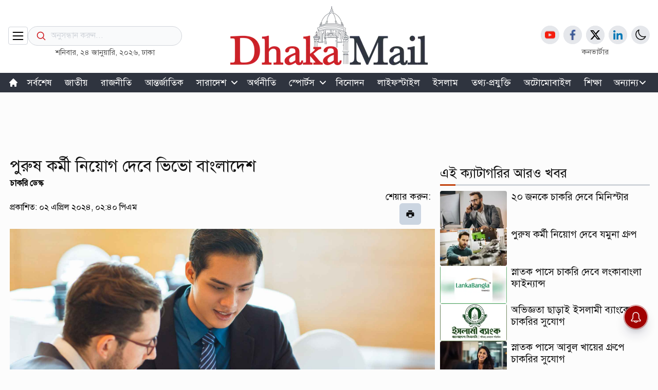

--- FILE ---
content_type: text/html; charset=utf-8
request_url: https://dhakamail.com/jobs-career/158077
body_size: 9982
content:
<!DOCTYPE html><html lang="en" class="scroll-smooth"><head><meta charSet="utf-8"/><meta name="viewport" content="width=device-width, initial-scale=1"/><meta property="og:image" content="https://imgrz.dhakamail.com/api/image-service/with-banner?cmp=DM&amp;img=media/images/2024April/job4_20240402_144053799.jpg"/><title>পুরুষ কর্মী নিয়োগ দেবে ভিভো বাংলাদেশ</title><link rel="amphtml" href="https://dhakamail.com/amp/jobs-career/158077"/><meta name="description" content="পুরুষ কর্মী নিয়োগ দেবে ভিভো বাংলাদেশ"/><meta property="og:url" content="https://dhakamail.com/jobs-career/158077"/><meta property="og:title" content="পুরুষ কর্মী নিয়োগ দেবে ভিভো বাংলাদেশ"/><meta property="og:image:alt" content="পুরুষ কর্মী নিয়োগ দেবে ভিভো বাংলাদেশ"/><meta property="og:image:type" content="image/jpeg/webp"/><meta property="og:image:width" content="1200"/><meta property="og:image:height" content="625"/><meta property="fb:app_id" content="618550699433744"/><meta property="fb:pages" content="108447658181511"/><meta property="og:type" content="article"/><meta name="twitter:card" content="summary_large_image"/><meta name="twitter:site" content="@DMailNews"/><meta name="twitter:title" content="পুরুষ কর্মী নিয়োগ দেবে ভিভো বাংলাদেশ"/><meta name="twitter:description" content="পুরুষ কর্মী নিয়োগ দেবে ভিভো বাংলাদেশ"/><meta name="twitter:image" content="https://cdx.dhakamail.com/media/images/2024April/job4_20240402_144053799.jpg"/><meta property="og:site_name" content="dhakamail.com"/><link rel="canonical" href="https://dhakamail.com/jobs-career/158077"/><meta property="og:description" content="‘টেরিটরি রিটেইল এক্সিকিউটিভ’ পদে কর্মী নিয়োগ দেবে প্রতিষ্ঠানটি। আগ্রহী প্রার্থীরা অনলাইনের মাধ্যমে আবেদন করতে পারবেন। আবেদনের শেষ সময় আগামী ১৮ এপ্রিল। "/><meta name="robots" content="index, follow"/><script id="story-schemas" type="application/ld+json" strategy="afterInteractive">{
      "@context": "https://schema.org",
      "@type": "NewsArticle",
      "url" : "https://dhakamail.com/jobs-career/158077",
      "mainEntityOfPage":{
        "@type":"WebPage",
        "name" : "পুরুষ কর্মী নিয়োগ দেবে ভিভো বাংলাদেশ",
        "@id":"https://dhakamail.com/jobs-career/158077"
      },
      "headline": "পুরুষ কর্মী নিয়োগ দেবে ভিভো বাংলাদেশ",
      "image": {
        "@type": "ImageObject",
        "url": "https://cdx.dhakamail.com/media/images/2024April/job4_20240402_144053799.jpg"
      },
      "datePublished": "undefined",
      "dateModified": "",
      "author": {
        "@type": "Person",
        "url": "https://dhakamail.com",
        "name": "চাকরি ডেস্ক"
      },
      "publisher": {
        "@type": "Organization",
        "name": "dhakamail.com",
        "logo": {
          "@type": "ImageObject",
          "url": "https://cdx.dhakamail.com/media/common/logoLight.png"
        }
      }
    }</script><meta name="next-head-count" content="25"/><link rel="manifest" href="/manifest.json"/><script id="organizationLD" type="application/ld+json">{"@context":"https://schema.org","@type":"Organization","url":"https://www.dhakamail.com/","logo":"https://cdx.dhakamail.com/media/common/logoLight.png","name":"Dhaka Mail","alternateName":"ঢাকা মেইল","contactPoint":[{"@type":"ContactPoint","telephone":"+8809613444433","email":"dhakamailhq@gmail.com","contactType":"customer service"}],"sameAs":["https://www.facebook.com/DMailNews","https://x.com/DMailNews","https://www.youtube.com/@dhakamailnews","https://www.dhakamail.com/rss/rss.xml"]}</script><script id="newsMediaOrganizationLD" type="application/ld+json">{"@context":"https://schema.org","@type":"NewsMediaOrganization","url":"https://www.dhakamail.com/","name":"Dhaka Mail","alternateName":"ঢাকা মেইল","logo":"https://cdx.dhakamail.com/media/common/logoLight.png","contactPoint":[{"@type":"ContactPoint","telephone":"+8809613444433","email":"dhakamailhq@gmail.com","contactType":"customer service"}],"sameAs":["https://www.facebook.com/DMailNews","https://x.com/DMailNews","https://www.youtube.com/@dhakamailnews","https://www.dhakamail.com/rss/rss.xml"]}</script><script id="localBusinessLD" type="application/ld+json">{"@context":"https://schema.org","@type":"LocalBusiness","name":"Dhaka Mail","image":"https://cdx.dhakamail.com/media/common/logoLight.png","url":"https://www.dhakamail.com/","telephone":"+8809613444433","priceRange":"৳৳","address":{"@type":"PostalAddress","streetAddress":"PostalAddress","addressLocality":"Dhaka","postalCode":"1212","addressRegion":"Dhaka","addressCountry":"BD"},"geo":{"@type":"GeoCoordinates","latitude":23.808561,"longitude":90.4185049},"openingHoursSpecification":[{"@type":"OpeningHoursSpecification","dayOfWeek":["Monday","Tuesday","Wednesday","Thursday","Friday","Saturday","Sunday"],"opens":"00:00","closes":"23:59"}],"sameAs":["https://www.facebook.com/DMailNews","https://x.com/DMailNews","https://www.youtube.com/@dhakamailnews","https://www.dhakamail.com/rss/rss.xml"]}</script><script id="webSiteLD" type="application/ld+json">{"@context":"https://schema.org","@type":"WebSite","url":"https://www.dhakamail.com/","description":"Dhaka Mail is a newly started online Bangla news portal to provide latest stories in several sections including Bangladesh, International, Sports, Entertainment, Features, Opinion, Tech & more..","publisher":"Dhaka Mail: Bangla News Portal","creator":[],"keywords":["Bangaldesh News","Bangla News","Bangla News Online","Online Bangla News","Bangladeshi News","Bangladeshi News Online","Bengali News","Bengali Online News","Dhaka Bangladesh News","Breaking News","World News","BD News"],"potentialAction":{"@type":"SearchAction","target":"https://cdx.dhakamail.com/media/common/logoLight.png","query-input":"required name=search_term_string"}}</script><script async="" src="https://get.optad360.io/sf/8c458ec4-dbb4-4458-8e38-274058f15d75/plugin.min.js"></script><link rel="preload" href="https://cdx.dhakamail.com/next-assets-beta/_next/static/css/183f6a95d0cfd67c.css" as="style"/><link rel="stylesheet" href="https://cdx.dhakamail.com/next-assets-beta/_next/static/css/183f6a95d0cfd67c.css" data-n-g=""/><noscript data-n-css=""></noscript><script defer="" nomodule="" src="https://cdx.dhakamail.com/next-assets-beta/_next/static/chunks/polyfills-c67a75d1b6f99dc8.js"></script><script src="https://cdx.dhakamail.com/next-assets-beta/_next/static/chunks/webpack-ea13f34be2f13f4b.js" defer=""></script><script src="https://cdx.dhakamail.com/next-assets-beta/_next/static/chunks/framework-1f1fb5c07f2be279.js" defer=""></script><script src="https://cdx.dhakamail.com/next-assets-beta/_next/static/chunks/main-c3c9b62dab876acf.js" defer=""></script><script src="https://cdx.dhakamail.com/next-assets-beta/_next/static/chunks/pages/_app-d9fdfd115071770b.js" defer=""></script><script src="https://cdx.dhakamail.com/next-assets-beta/_next/static/chunks/6481-d7dc84180f5bd8bf.js" defer=""></script><script src="https://cdx.dhakamail.com/next-assets-beta/_next/static/chunks/7330-0bad4c5c5c3e26bf.js" defer=""></script><script src="https://cdx.dhakamail.com/next-assets-beta/_next/static/chunks/7585-abeb473b2ed1b8a1.js" defer=""></script><script src="https://cdx.dhakamail.com/next-assets-beta/_next/static/chunks/5956-a9dda4ec3c88d547.js" defer=""></script><script src="https://cdx.dhakamail.com/next-assets-beta/_next/static/chunks/pages/%5B...slug%5D-0cfe5d0a03f9b0e1.js" defer=""></script><script src="https://cdx.dhakamail.com/next-assets-beta/_next/static/8oJwAOTCkmlU30OZ2ddX6/_buildManifest.js" defer=""></script><script src="https://cdx.dhakamail.com/next-assets-beta/_next/static/8oJwAOTCkmlU30OZ2ddX6/_ssgManifest.js" defer=""></script></head><body><div id="__next"><script>!function(){try{var d=document.documentElement,c=d.classList;c.remove('light','dark');var e=localStorage.getItem('theme');if(e){c.add(e|| '')}else{c.add('light');}if(e==='light'||e==='dark'||!e)d.style.colorScheme=e||'light'}catch(t){}}();</script><div class="shadow-md z-20 transition-all  invisible"><div class="fixed top-1/2 left-1/2 transform -translate-x-1/2 -translate-y-1/2 w-full h-full flex items-center justify-center text-center bg-white text-black z-[999]"><div class=""><svg xmlns="http://www.w3.org/2000/svg" fill="none" viewBox="0 0 24 24" stroke-width="2" stroke="currentColor" class="w-6 h-6 absolute inset-x-0 top-[100px] mx-auto cursor-pointer transition ease-out delay-150 hover:-translate-y-1 hover:scale-105 duration-100 max-[576px]:text-2xl max-[768px]:text-2xl"><path stroke-linecap="round" stroke-linejoin="round" d="M6 18L18 6M6 6l12 12"></path></svg></div><div class="max-md:block w-[300px]"><form action="/search" method="get" target=""><div class="relative"><div class="absolute inset-y-0 left-0 flex items-center pl-4 pointer-events-none"><svg xmlns="http://www.w3.org/2000/svg" fill="none" viewBox="0 0 24 24" stroke-width="2" stroke="#D12026" class="w-[20px] h-[20px]"><path stroke-linecap="round" stroke-linejoin="round" d="M21 21l-5.197-5.197m0 0A7.5 7.5 0 105.196 5.196a7.5 7.5 0 0010.607 10.607z"></path></svg></div><input type="search" class="block h-[38px] w-full pl-11 pr-8 text-md text-black border bg-gray-50 border-gray-300 focus:ring-transparent -mt-1 focus:border-gray-400 dark:bg-white dark:border-black dark:text-black dark:focus:border-black rounded-full placeholder-gray-300" placeholder="অনুসন্ধান করুন..." required="" name="name"/><div class="absolute inset-y-0 right-0 flex items-center pr-[15px]"></div></div></form></div></div></div><header class="py-[0.75rem]  max-sm:py-2.5  max-xl:pt-[1rem] max-xl:pb-[1rem] max-sm:shadow max-sm:sticky max-sm:-top-[0.09rem] z-50 bg-white dark:bg-[#121212] sm:h-[142px] h-min"><div class="main-container"><div class="flex items-center justify-between "><div class="flex items-center justify-start flex-1 gap-5 "><div class=" max-sm:mt-5  border px-[4px] py-[2.5px] rounded border-gray-300 cursor-pointer"><svg xmlns="http://www.w3.org/2000/svg" class="w-7 h-7 max-lg:w-6 max-lg:h-6 " fill="none" viewBox="0 0 24 24" stroke="currentColor" stroke-width="1.8"><path stroke-linecap="round" stroke-linejoin="round" d="M4 6h16M4 12h16M4 18h16"></path></svg></div><div class="mt-8"><div class="max-lg:hidden w-[300px] "><form action="/search" method="get" id="cse-search-box" target="_top"><div class="relative"><div class="absolute inset-y-0 left-0 flex items-center pl-4 pointer-events-none"><svg xmlns="http://www.w3.org/2000/svg" fill="none" viewBox="0 0 24 24" stroke-width="2" stroke="#D12026" class="h-5 w-5"><path stroke-linecap="round" stroke-linejoin="round" d="M21 21l-5.197-5.197m0 0A7.5 7.5 0 105.196 5.196a7.5 7.5 0 0010.607 10.607z"></path></svg></div><input type="text" class="block h-[38px] w-full pl-11 pr-8 text-md text-black border bg-gray-50 border-gray-300 focus:ring-transparent -mt-1 focus:border-gray-400 dark:bg-white dark:border-black dark:text-black dark:focus:border-black rounded-full placeholder-gray-300" placeholder="অনুসন্ধান করুন..." name="q"/><div class="absolute inset-y-0 right-0 flex items-center pr-[15px]"></div></div></form></div><div class="h-7"><p class=" text-center text-[#555555] text-[15px] dark:text-white max-lg:hidden">শনিবার, ২৪ জানুয়ারি, ২০২৬<!-- -->, ঢাকা</p></div></div></div><div class="shrink-0 flex flex-col items-center  min-h-[34px]   max-md:justify-center max-lg:justify-center print-only print-logo"><a href="https://dhakamail.com"></a></div><div class="flex  justify-end flex-1 lg:hidden  "><div class="pointer-events-none mt-5 border px-[4px] py-[2.5px] rounded border-gray-300"><svg xmlns="http://www.w3.org/2000/svg" fill="none" viewBox="0 0 24 24" stroke-width="1.8" stroke="currentColor" class="w-6 h-6"><path stroke-linecap="round" stroke-linejoin="round" d="M21 21l-5.197-5.197m0 0A7.5 7.5 0 105.196 5.196a7.5 7.5 0 0010.607 10.607z"></path></svg></div></div><div class="flex items-end justify-end -mb-6 flex-1   max-lg:hidden"><div class="flex flex-col items-center justify-center max-lg:hidden"><div class="flex items-center justify-center  gap-2   max-lg:hidden w-1/2" style="margin-bottom:2px"></div><div class=""><a href="/converter"><p class="text-center text-[#555555] text-[15px] dark:text-white max-lg:hidden">কনভার্টার</p></a></div></div></div></div></div></header><div class="bg-[#2F343F] sticky -top-[0.09rem] z-[3] h-[38px] max-lg:hidden "><nav class="relative main-container max-lg:hidden "><ul class="menu-scroll disable-scrollbars max-2xl:mx-5 max-2xl:my-0"></ul></nav></div><!--$--><section class="container lg:px-4 mx-auto"></section><!--/$--><main class="px-5 sm:px-0"><div class="infinite-scroll-component__outerdiv"><div class="infinite-scroll-component " style="height:auto;overflow:auto;-webkit-overflow-scrolling:touch"><div><div class=""><span id="printBlock2"><div class=" flex justify-center items-center dark:bg-inherit w-full h-[120px] overflow-hidden"><div class="{border h-[90] w-[970]}"><div id=":R5kt6:"></div></div></div></span><div class="main-container-inner  grid grid-cols-12 gap-x-2.5 place-content-between"><div class="max-sm:col-span-12 md:col-span-6 lg:col-span-7 xl:col-span-8"><div class="content-section"><div class=""><div class=" hidden cus-disp-block padding-cus"><img alt="img/logo" srcSet="/_next/image?url=https%3A%2F%2Fcdx.dhakamail.com%2Fmedia%2Fcommon%2FlogoLight.png&amp;w=384&amp;q=75 1x, /_next/image?url=https%3A%2F%2Fcdx.dhakamail.com%2Fmedia%2Fcommon%2FlogoLight.png&amp;w=640&amp;q=75 2x" src="/_next/image?url=https%3A%2F%2Fcdx.dhakamail.com%2Fmedia%2Fcommon%2FlogoLight.png&amp;w=640&amp;q=75" width="290" height="90" decoding="async" data-nimg="1" class="" loading="lazy" style="color:transparent"/></div><div class="flex flex-col justify-between gap-1 mt-0"><div class="w-full"><h1 class="story-title mt-0 max-md:mt-0 dark:text-white">পুরুষ কর্মী নিয়োগ দেবে ভিভো বাংলাদেশ</h1></div><span class="text-[1rem] font-bold"><a>চাকরি ডেস্ক</a></span><div class="flex flex-row md:flex-col lg:flex-row items-center md:items-start lg:items-center justify-between"><span class="text-[1rem]">প্রকাশিত: ০২ এপ্রিল ২০২৪, ০২:৪০ পিএম</span><div class="flex flex-col md:flex-row lg:flex-col items-center md:items-start lg:items-center justify-end gap-2 last:gap-0 no-print"><p class="text-[1.125rem] max-md:hidden mr-2 my-0 md:my-auto lg:my-0 inline">শেয়ার করুন:</p><div class="flex"><div><div></div></div><div class="relative"><div class=" bg-slate-300 p-[12px] rounded-md print-btn  cursor-pointer relative"><svg stroke="currentColor" fill="currentColor" stroke-width="0" viewBox="0 0 1024 1024" height="1em" width="1em" xmlns="http://www.w3.org/2000/svg"><path d="M732 120c0-4.4-3.6-8-8-8H300c-4.4 0-8 3.6-8 8v148h440V120zm120 212H172c-44.2 0-80 35.8-80 80v328c0 17.7 14.3 32 32 32h168v132c0 4.4 3.6 8 8 8h424c4.4 0 8-3.6 8-8V772h168c17.7 0 32-14.3 32-32V412c0-44.2-35.8-80-80-80zM664 844H360V568h304v276zm164-360c0 4.4-3.6 8-8 8h-40c-4.4 0-8-3.6-8-8v-40c0-4.4 3.6-8 8-8h40c4.4 0 8 3.6 8 8v40z"></path></svg></div></div></div></div></div><div class="py-2 max-md:pt-0"><figure><div class="w-full aspect-video"><div class="relative aspect-video"><img alt="পুরুষ কর্মী নিয়োগ দেবে ভিভো বাংলাদেশ" src="https://cdx.dhakamail.com/media/images/2024April/job4_20240402_144053799.jpg" width="1280" height="720" decoding="async" data-nimg="1" loading="lazy" style="color:transparent"/></div></div><figcaption class="flex items-center justify-center gap-3 mt-1 mb-4"><small class=" opacity-[0.7]"><b></b></small></figcaption></figure><article class="storyDetailFont custom-a-tag pTagGap dark:text-white"><div><p>জনবল নিয়োগের বিজ্ঞপ্তি প্রকাশ করেছে ভিভো বাংলাদেশ। ‘টেরিটরি রিটেইল এক্সিকিউটিভ’ পদে কর্মী নিয়োগ দেবে প্রতিষ্ঠানটি। আগ্রহী প্রার্থীরা অনলাইনের মাধ্যমে আবেদন করতে পারবেন। আবেদনের শেষ সময় আগামী ১৮ এপ্রিল।&nbsp;</p><p><strong>পদের নাম: </strong>টেরিটরি রিটেইল এক্সিকিউটিভ</p></div><div class="my-2.5 no-print"><div class=""><hr/><p class="text-xs my-1 dark:text-white text-center">বিজ্ঞাপন</p><div class="grid content-between min-h-[250px] w-min border mx-auto my-5"><div class="grid place-content-center "><div id=":R3ikkpkt6:"></div></div></div><hr/></div></div><div><p><strong>পদ সংখ্যা: </strong>২টি&nbsp;</p><div class="post-highlighter">
<blockquote>
<div style="text-align: center;"><strong>আরও পড়ুন- <a href="https://dhakamail.com/jobs-career/158002" target="_blank" rel="follow noopener">এক্সিকিউটিভ নিয়োগ দেবে শপআপ, আবেদন করুন দ্রুত </a></strong></div>
</blockquote>
</div><p><strong>শিক্ষাগত যোগ্যতা: </strong>বিবিএ</p><p><strong>অভিজ্ঞতা: </strong>১ বছর</p></div><div class="my-2.5 no-print"><div class=""><hr/><p class="text-xs my-1 dark:text-white text-center">বিজ্ঞাপন</p><div class="grid content-between min-h-[250px] w-min border mx-auto my-5"><div class="grid place-content-center "><div id=":R3kkkpkt6:"></div></div></div><hr/></div></div><p><p><strong>চাকরির ধরন: </strong>ফুল টাইম</p><p><strong>প্রার্থীর ধরন: </strong>পুরুষ</p><p><strong>বয়সসীমা: </strong>২০-৪৫ বছর</p><div class="post-highlighter">
<blockquote>
<div style="text-align: center;"><strong>আরও পড়ুন- <a href="https://dhakamail.com/jobs-career/157657" target="_blank" rel="follow noopener">ওয়ালটনে ৫০ জনের নিয়োগ, আবেদন করবেন যেভাবে </a></strong></div>
</blockquote>
</div><p><strong>কর্মস্থল: </strong>নরসিংদী, টাঙ্গাইল</p><p><strong>বেতন: </strong>আলোচনা সাপেক্ষে</p><p><strong>আবেদন যেভাবে: </strong>আগ্রহী প্রার্থীরা চাকরি সম্পর্কে বিস্তারিত জানতে এবং আবেদন করতে <strong><a href="https://jobs.bdjobs.com/jobdetails.asp?id=1238396" target="_blank" rel="nofollow noopener">এই লিংকে</a></strong> ক্লিক করুন</p><p><strong>আবেদনের সময়সীমা:</strong> ১৮ এপ্রিল, ২০২৪</p><p><span style="color: rgb(149, 165, 166);"><em>এনএম</em></span></p></p></article><a href="https://news.google.com/publications/CAAqBwgKMMXWswsw0vHKAw?hl=bn&amp;gl=BD&amp;ceid=BD%3Abn" class="no-print"><div class="flex justify-center items-center gap-x-5 border rounded group hover:border-blue-700 no-print"><div class=" w-16  "><img src="https://lh3.googleusercontent.com//J6_coFbogxhRI9iM864NL_liGXvsQp2AupsKei7z0cNNfDvGUmWUy20nuUhkREQyrpY4bEeIBuc=rj-w300-h300-l95-c0xffffff" alt="" class="my-auto"/></div><div><p class="text-xl group-hover:text-blue-700 no-print">ঢাকা মেইলের খবর পেতে গুগল নিউজ চ্যানেল ফলো করুন</p></div></div></a><div class="flex flex-wrap max-sm:flex-wrap max-sm:truncate items-center justify-start gap-2 my-10 max-sm:my-10 list-none"><span class="bg-[#e8e8e9] dark:bg-slate-500 rounded-[5px] py-1 hover:drop-shadow-md"><a class=" text-[1.2rem] outline-none  px-3 cursor-pointer   hover:text-[#D12026] dark:hover:text-[#d8d7d7] " href="/topic/%E0%A6%A8%E0%A6%BF%E0%A7%9F%E0%A7%8B%E0%A6%97-%E0%A6%AC%E0%A6%BF%E0%A6%9C%E0%A7%8D%E0%A6%9E%E0%A6%AA%E0%A7%8D%E0%A6%A4%E0%A6%BF">নিয়োগ বিজ্ঞপ্তি</a></span><span class="bg-[#e8e8e9] dark:bg-slate-500 rounded-[5px] py-1 hover:drop-shadow-md"><a class=" text-[1.2rem] outline-none  px-3 cursor-pointer   hover:text-[#D12026] dark:hover:text-[#d8d7d7] " href="/topic/%E0%A6%AC%E0%A7%87%E0%A6%B8%E0%A6%B0%E0%A6%95%E0%A6%BE%E0%A6%B0%E0%A6%BF-%E0%A6%9A%E0%A6%BE%E0%A6%95%E0%A6%B0%E0%A6%BF">বেসরকারি চাকরি</a></span></div></div></div></div></div></div><div class="max-sm:col-span-12 md:col-span-6 lg:col-span-5 xl:col-span-4" id="printBlock1"><div class="grid grid-cols-1 place-items-center justify-center gap-y-3"><div class="mb-2.5"><div class="grid content-between  "><div class="grid place-content-center "><div id=":R39kt6:"></div></div></div></div><div class="pb-5"><div class="overflow-y-auto w-full h-[27rem] scroll-box overflow-x-hidden"><div class="flex flex-col gap-y-2.5 max-lg:gap-y-2.5"></div></div></div><div><div class="text-2xl bg-[#2F343F] text-white whitespace-nowrap"><div class="flex"><div class="w-full text-center px-12 py-3 bg-[#C92128] cursor-pointer">সর্বশেষ</div><div class="w-full text-center px-12 py-3 cursor-pointer">জনপ্রিয়</div></div></div><div class="tab-content w-full border"><div class="flex flex-col justify-between "></div></div><a href="/latest-news"><div class="mx-auto py-3.5 bg-[#C92128] text-center"><p class="text-[1.625rem] text-white">সব খবর</p></div></a></div><div class="w-full grid place-items-center py-5 "><div class="mx-auto"><div class="w-full"><div id=":R99kt6:"></div></div></div></div></div></div></div></div></div></div></div></main><footer class="bg-[#F9F9F9] dark:bg-inherit dark:text-white"><div class="py-7 max-sm:py-0 main-container "><div class="grid grid-cols-3 max-sm:grid-cols-1 gap-x-5 max-lg:grid-cols-2"><div class="mt-1"><div class="flex flex-col justify-center gap-y-10 max-sm:gap-y-5"><div class="flex flex-col justify-center items-center "><div class="h-full w-1/2 "></div><p class="text-[1rem] mt-2.5 font-[600]">ভারপ্রাপ্ত সম্পাদক: নজরুল ইসলাম</p><p class="text-[1rem] font-[600]">নির্বাহী সম্পাদক: হারুন জামিল</p><div class="flex mt-4 gap-3"></div></div></div></div><div class="flex-1 max-sm:hidden"><p class="text-[22px] font-bold">যোগাযোগ</p><div class="h-[3px] bg-gray-300 flex items-center justify-start my-2"><div class="h-[3px] w-[30px] bg-orange-700 "></div></div><div class="flex flex-col items-start justify-between space-y-5 max-md:space-y-2 max-lg:space-y-2"><div class="flex items-center justify-center gap-x-3"><div><svg xmlns="http://www.w3.org/2000/svg" viewBox="0 0 24 24" fill="currentColor" class="w-5 h-5"><path fill-rule="evenodd" d="M11.54 22.351l.07.04.028.016a.76.76 0 00.723 0l.028-.015.071-.041a16.975 16.975 0 001.144-.742 19.58 19.58 0 002.683-2.282c1.944-1.99 3.963-4.98 3.963-8.827a8.25 8.25 0 00-16.5 0c0 3.846 2.02 6.837 3.963 8.827a19.58 19.58 0 002.682 2.282 16.975 16.975 0 001.145.742zM12 13.5a3 3 0 100-6 3 3 0 000 6z" clip-rule="evenodd"></path></svg></div><div><a href="https://goo.gl/maps/LXd6hyb1rfKEocgR7" target="_blank" rel="noreferrer"><p class="leading-[22.4px] max-sm:text-[16px] max-md:text-[12px] max-lg:text-[12px] max-sm:flex max-sm:item-center max-sm:justify-center">৯৭ সোহরাওয়ার্দী এভিনিউ,<br/>বারিধারা ডিপ্লোমেটিক জোন, ঢাকা ১২১২</p></a></div></div><div class="flex items-center justify-center gap-x-3"><div><svg xmlns="http://www.w3.org/2000/svg" viewBox="0 0 24 24" fill="currentColor" class="w-5 h-5"><path fill-rule="evenodd" d="M1.5 4.5a3 3 0 013-3h1.372c.86 0 1.61.586 1.819 1.42l1.105 4.423a1.875 1.875 0 01-.694 1.955l-1.293.97c-.135.101-.164.249-.126.352a11.285 11.285 0 006.697 6.697c.103.038.25.009.352-.126l.97-1.293a1.875 1.875 0 011.955-.694l4.423 1.105c.834.209 1.42.959 1.42 1.82V19.5a3 3 0 01-3 3h-2.25C8.552 22.5 1.5 15.448 1.5 6.75V4.5z" clip-rule="evenodd"></path></svg></div><div><p class=""><a href="tel:+880961344433">+৮৮০৯৬১৩৪৪৪৪৩৩</a></p></div></div><div class="flex items-center justify-center gap-x-3"><div><svg xmlns="http://www.w3.org/2000/svg" viewBox="0 0 24 24" fill="currentColor" class="w-5 h-5"><path d="M1.5 8.67v8.58a3 3 0 003 3h15a3 3 0 003-3V8.67l-8.928 5.493a3 3 0 01-3.144 0L1.5 8.67z"></path><path d="M22.5 6.908V6.75a3 3 0 00-3-3h-15a3 3 0 00-3 3v.158l9.714 5.978a1.5 1.5 0 001.572 0L22.5 6.908z"></path></svg></div><div><p class=""><a href="/cdn-cgi/l/email-protection#d4b0bcb5bfb5b9b5bdb8bca594b3b9b5bdb8fab7bbb9"><span class="__cf_email__" data-cfemail="bcd8d4ddd7ddd1ddd5d0d4cdfcdbd1ddd5d092dfd3d1">[email&#160;protected]</span></a></p></div></div></div></div><div class="flex-1 max-lg:hidden"><div><p class="text-[22px] font-bold ">দরকারি লিংক</p><div class="h-[3px] bg-gray-300 flex items-center justify-start my-2"><div class="h-[3px] w-[30px] bg-orange-700 "></div></div></div><div class="grid grid-cols-1  max-md:space-y-0 max-lg:space-y-0"><div class="text-black english-font text-[1rem] dark:text-white"><a href="/team"><span class="">Team</span></a></div><div class="text-black english-font text-[1rem] dark:text-white"><a href="/career"><span class="">Career</span></a></div></div></div><div class="flex-1  mt-2.5 sm:hidden"><div class="my-3"><p class="text-[20px] dark:text-white font-bold">যোগাযোগ</p><div class="h-[3px] bg-gray-300 flex items-center justify-start mt-1.5 mb-5 max-sm:mb-2.5 "><div class="h-[3px] w-[30px] bg-orange-700 "></div></div></div><div class="flex flex-col items-start justify-between space-y-5 max-md:space-y-2 max-lg:space-y-2"><div class="flex flex-row items-center justify-center gap-x-3"><div><svg xmlns="http://www.w3.org/2000/svg" viewBox="0 0 24 24" fill="currentColor" class="w-5 h-5"><path fill-rule="evenodd" d="M11.54 22.351l.07.04.028.016a.76.76 0 00.723 0l.028-.015.071-.041a16.975 16.975 0 001.144-.742 19.58 19.58 0 002.683-2.282c1.944-1.99 3.963-4.98 3.963-8.827a8.25 8.25 0 00-16.5 0c0 3.846 2.02 6.837 3.963 8.827a19.58 19.58 0 002.682 2.282 16.975 16.975 0 001.145.742zM12 13.5a3 3 0 100-6 3 3 0 000 6z" clip-rule="evenodd"></path></svg></div><div><a href="https://goo.gl/maps/LXd6hyb1rfKEocgR7" target="_blank" rel="noreferrer"><p class="leading-[22.4px] max-sm:text-[16px] max-md:text-[12px] max-lg:text-[12px] max-sm:flex max-sm:item-center max-sm:justify-center">৯৭ সোহরাওয়ার্দী এভিনিউ,<br/>বারিধারা ডিপ্লোমেটিক জোন, ঢাকা ১২১২</p></a></div></div><div class="flex flex-row justify-center gap-x-3"><div><svg xmlns="http://www.w3.org/2000/svg" viewBox="0 0 24 24" fill="currentColor" class="w-5 h-5"><path fill-rule="evenodd" d="M1.5 4.5a3 3 0 013-3h1.372c.86 0 1.61.586 1.819 1.42l1.105 4.423a1.875 1.875 0 01-.694 1.955l-1.293.97c-.135.101-.164.249-.126.352a11.285 11.285 0 006.697 6.697c.103.038.25.009.352-.126l.97-1.293a1.875 1.875 0 011.955-.694l4.423 1.105c.834.209 1.42.959 1.42 1.82V19.5a3 3 0 01-3 3h-2.25C8.552 22.5 1.5 15.448 1.5 6.75V4.5z" clip-rule="evenodd"></path></svg></div><div><p class="">+৮৮০৯৬১৩৪৪৪৪৩৩</p></div></div><div class="flex flex-row justify-center gap-x-3"><div><svg xmlns="http://www.w3.org/2000/svg" viewBox="0 0 24 24" fill="currentColor" class="w-5 h-5"><path d="M1.5 8.67v8.58a3 3 0 003 3h15a3 3 0 003-3V8.67l-8.928 5.493a3 3 0 01-3.144 0L1.5 8.67z"></path><path d="M22.5 6.908V6.75a3 3 0 00-3-3h-15a3 3 0 00-3 3v.158l9.714 5.978a1.5 1.5 0 001.572 0L22.5 6.908z"></path></svg></div><div><p class=""><a href="/cdn-cgi/l/email-protection" class="__cf_email__" data-cfemail="12767a7379737f737b7e7a6352757f737b7e3c717d7f">[email&#160;protected]</a></p></div></div></div></div></div></div><div class="bg-black flex flex-col justify-center hidden"><a class="  text-center text-base p-3 max-sm:p-0 text-white">© <!-- -->২০২৬<!-- --> সর্বস্বত্ব সংরক্ষিত ঢাকা মেইল।</a><hr/><div class="inline py-5 text-xs container-section "><h1 class="text-white text-center inline">Dhaka Mail is one of the most trusted and revered Bangla online
  news portals. For updated and latest national, international,
  breaking, entertainment news, video, audio and feature stories,
  visit Dhaka Mail.</h1><p class="text-white text-center inline">As a reliable Bangla news publisher, Dhaka Mail is committed to delivering objective news across various segments, including politics, economics, sports, entertainment, education, information technology, features, lifestyle, and columns. With its unwavering commitment to accuracy and timeliness, Dhaka Mail has quickly become one of the fastest-growing Bangla news media outlets in Bangladesh. Trust Dhaka Mail to keep you informed about the latest developments in Bangladesh and around the world, making it your premier destination for staying updated with the news that matters most. Stay Informed with Dhaka Mail: Your Top-Ranked Source for Timely Bangladesh News!</p></div></div></footer></div><script data-cfasync="false" src="/cdn-cgi/scripts/5c5dd728/cloudflare-static/email-decode.min.js"></script><script id="__NEXT_DATA__" type="application/json">{"props":{"pageProps":{"story":true,"data":{"id":158077,"mainTitle":"পুরুষ কর্মী নিয়োগ দেবে ভিভো বাংলাদেশ","subtitle":"‘টেরিটরি রিটেইল এক্সিকিউটিভ’ পদে কর্মী নিয়োগ দেবে প্রতিষ্ঠানটি। আগ্রহী প্রার্থীরা অনলাইনের মাধ্যমে আবেদন করতে পারবেন। আবেদনের শেষ সময় আগামী ১৮ এপ্রিল। ","mainImageFileName":"https://cdx.dhakamail.com/media/images/2024April/job4_20240402_144053799.jpg","alt":"পুরুষ কর্মী নিয়োগ দেবে ভিভো বাংলাদেশ","passedTime":"০২ এপ্রিল ২০২৪, ০২:৪০ পিএম","seoMetaTitle":"পুরুষ কর্মী নিয়োগ দেবে ভিভো বাংলাদেশ","expired":false,"live":false,"liveContent":false,"embeddedVideoType":"NONE","canonicalUrl":"https://dhakamail.com/jobs-career/158077","ampUrl":"https://dhakamail.com/amp/jobs-career/158077","storyType":"REGULAR","details":[{"id":158270,"storyId":158077,"batchNo":0,"body":"\u003cp\u003eজনবল নিয়োগের বিজ্ঞপ্তি প্রকাশ করেছে ভিভো বাংলাদেশ। ‘টেরিটরি রিটেইল এক্সিকিউটিভ’ পদে কর্মী নিয়োগ দেবে প্রতিষ্ঠানটি। আগ্রহী প্রার্থীরা অনলাইনের মাধ্যমে আবেদন করতে পারবেন। আবেদনের শেষ সময় আগামী ১৮ এপ্রিল।\u0026nbsp;\u003c/p\u003e\n\u003cp\u003e\u003cstrong\u003eপদের নাম: \u003c/strong\u003eটেরিটরি রিটেইল এক্সিকিউটিভ\u003c/p\u003e\n\u003cp\u003e\u003cstrong\u003eপদ সংখ্যা: \u003c/strong\u003e২টি\u0026nbsp;\u003c/p\u003e\n\u003cdiv class=\"post-highlighter\"\u003e\n\u003cblockquote\u003e\n\u003cdiv style=\"text-align: center;\"\u003e\u003cstrong\u003eআরও পড়ুন- \u003ca href=\"https://dhakamail.com/jobs-career/158002\" target=\"_blank\" rel=\"follow noopener\"\u003eএক্সিকিউটিভ নিয়োগ দেবে শপআপ, আবেদন করুন দ্রুত \u003c/a\u003e\u003c/strong\u003e\u003c/div\u003e\n\u003c/blockquote\u003e\n\u003c/div\u003e\n\u003cp\u003e\u003cstrong\u003eশিক্ষাগত যোগ্যতা: \u003c/strong\u003eবিবিএ\u003c/p\u003e\n\u003cp\u003e\u003cstrong\u003eঅভিজ্ঞতা: \u003c/strong\u003e১ বছর\u003c/p\u003e\n\u003cp\u003e\u003cstrong\u003eচাকরির ধরন: \u003c/strong\u003eফুল টাইম\u003c/p\u003e\n\u003cp\u003e\u003cstrong\u003eপ্রার্থীর ধরন: \u003c/strong\u003eপুরুষ\u003c/p\u003e\n\u003cp\u003e\u003cstrong\u003eবয়সসীমা: \u003c/strong\u003e২০-৪৫ বছর\u003c/p\u003e\n\u003cdiv class=\"post-highlighter\"\u003e\n\u003cblockquote\u003e\n\u003cdiv style=\"text-align: center;\"\u003e\u003cstrong\u003eআরও পড়ুন- \u003ca href=\"https://dhakamail.com/jobs-career/157657\" target=\"_blank\" rel=\"follow noopener\"\u003eওয়ালটনে ৫০ জনের নিয়োগ, আবেদন করবেন যেভাবে \u003c/a\u003e\u003c/strong\u003e\u003c/div\u003e\n\u003c/blockquote\u003e\n\u003c/div\u003e\n\u003cp\u003e\u003cstrong\u003eকর্মস্থল: \u003c/strong\u003eনরসিংদী, টাঙ্গাইল\u003c/p\u003e\n\u003cp\u003e\u003cstrong\u003eবেতন: \u003c/strong\u003eআলোচনা সাপেক্ষে\u003c/p\u003e\n\u003cp\u003e\u003cstrong\u003eআবেদন যেভাবে: \u003c/strong\u003eআগ্রহী প্রার্থীরা চাকরি সম্পর্কে বিস্তারিত জানতে এবং আবেদন করতে \u003cstrong\u003e\u003ca href=\"https://jobs.bdjobs.com/jobdetails.asp?id=1238396\" target=\"_blank\" rel=\"nofollow noopener\"\u003eএই লিংকে\u003c/a\u003e\u003c/strong\u003e ক্লিক করুন\u003c/p\u003e\n\u003cp\u003e\u003cstrong\u003eআবেদনের সময়সীমা:\u003c/strong\u003e ১৮ এপ্রিল, ২০২৪\u003c/p\u003e\n\u003cp\u003e\u003cspan style=\"color: rgb(149, 165, 166);\"\u003e\u003cem\u003eএনএম\u003c/em\u003e\u003c/span\u003e\u003c/p\u003e","detailType":"TEXT_EDITOR","creationTime":"02-04-2024 14:40:54","banglaDate":"০২ এপ্রিল ২০২৪, ০২:৪০ পিএম","attachments":[],"textEditor":true}],"tags":[{"id":21,"name":"নিয়োগ বিজ্ঞপ্তি","slug":"নিয়োগ-বিজ্ঞপ্তি"},{"id":39,"name":"বেসরকারি চাকরি","slug":"বেসরকারি-চাকরি"}],"writers":[{"banglaName":"চাকরি ডেস্ক"}],"categories":[{"id":12,"name":"Jobs Career","displayTitle":"চাকরি","storyId":null,"slug":"jobs-career","collectionCategoryOrderNo":null,"parentId":0,"childId":[]}],"timelineStories":[]},"deviceDetection":"Desktop"},"__N_SSP":true},"page":"/[...slug]","query":{"slug":["jobs-career","158077"]},"buildId":"8oJwAOTCkmlU30OZ2ddX6","assetPrefix":"https://cdx.dhakamail.com/next-assets-beta","isFallback":false,"gssp":true,"scriptLoader":[{"src":"https://www.googletagmanager.com/gtag/js?id=UA-184104602-4","strategy":"afterInteractive"},{"src":"https://www.googletagmanager.com/gtag/js?id=G-WRF0HR3G2E","strategy":"afterInteractive"},{"src":"https://securepubads.g.doubleclick.net/tag/js/gpt.js","strategy":"afterInteractive"},{"id":"gpt-init","strategy":"afterInteractive","dangerouslySetInnerHTML":{"__html":"\n          var googletag = googletag || {};\n          googletag.cmd = googletag.cmd || [];\n        "}}]}</script><script>(function(){function c(){var b=a.contentDocument||a.contentWindow.document;if(b){var d=b.createElement('script');d.innerHTML="window.__CF$cv$params={r:'9c2c897cdea6ceb4',t:'MTc2OTIyNjMxNg=='};var a=document.createElement('script');a.src='/cdn-cgi/challenge-platform/scripts/jsd/main.js';document.getElementsByTagName('head')[0].appendChild(a);";b.getElementsByTagName('head')[0].appendChild(d)}}if(document.body){var a=document.createElement('iframe');a.height=1;a.width=1;a.style.position='absolute';a.style.top=0;a.style.left=0;a.style.border='none';a.style.visibility='hidden';document.body.appendChild(a);if('loading'!==document.readyState)c();else if(window.addEventListener)document.addEventListener('DOMContentLoaded',c);else{var e=document.onreadystatechange||function(){};document.onreadystatechange=function(b){e(b);'loading'!==document.readyState&&(document.onreadystatechange=e,c())}}}})();</script><script defer src="https://static.cloudflareinsights.com/beacon.min.js/vcd15cbe7772f49c399c6a5babf22c1241717689176015" integrity="sha512-ZpsOmlRQV6y907TI0dKBHq9Md29nnaEIPlkf84rnaERnq6zvWvPUqr2ft8M1aS28oN72PdrCzSjY4U6VaAw1EQ==" data-cf-beacon='{"version":"2024.11.0","token":"52e42a264aae43d79d98655f0ffa1236","server_timing":{"name":{"cfCacheStatus":true,"cfEdge":true,"cfExtPri":true,"cfL4":true,"cfOrigin":true,"cfSpeedBrain":true},"location_startswith":null}}' crossorigin="anonymous"></script>
</body></html>

--- FILE ---
content_type: text/html; charset=utf-8
request_url: https://www.google.com/recaptcha/api2/aframe
body_size: 262
content:
<!DOCTYPE HTML><html><head><meta http-equiv="content-type" content="text/html; charset=UTF-8"></head><body><script nonce="7TYBVOM9rCKQIBW48WjO9g">/** Anti-fraud and anti-abuse applications only. See google.com/recaptcha */ try{var clients={'sodar':'https://pagead2.googlesyndication.com/pagead/sodar?'};window.addEventListener("message",function(a){try{if(a.source===window.parent){var b=JSON.parse(a.data);var c=clients[b['id']];if(c){var d=document.createElement('img');d.src=c+b['params']+'&rc='+(localStorage.getItem("rc::a")?sessionStorage.getItem("rc::b"):"");window.document.body.appendChild(d);sessionStorage.setItem("rc::e",parseInt(sessionStorage.getItem("rc::e")||0)+1);localStorage.setItem("rc::h",'1769226325043');}}}catch(b){}});window.parent.postMessage("_grecaptcha_ready", "*");}catch(b){}</script></body></html>

--- FILE ---
content_type: application/javascript
request_url: https://cdx.dhakamail.com/next-assets-beta/_next/static/chunks/pages/index-1e37ea115b5873f6.js
body_size: 3189
content:
(self.webpackChunk_N_E=self.webpackChunk_N_E||[]).push([[5405],{39945:function(t,e,n){"use strict";var r=n(9008),o=n.n(r),i=n(63390),a=n(84895),s=n(85893);e.Z=function(t){var e=t.data,n=(0,i.C)(a.HO);return(0,s.jsxs)(s.Fragment,{children:[" ",(0,s.jsxs)(o(),{children:[(0,s.jsx)("title",{children:null==e?void 0:e.title}),(0,s.jsx)("meta",{name:"viewport",content:"width=device-width, initial-scale=1"}),(0,s.jsx)("meta",{name:"theme-color",content:"#2F343F"}),(0,s.jsx)("link",{rel:"apple-touch-icon",href:"/icon.png"}),(0,s.jsx)("meta",{name:"description",content:"Dhaka Mail is a newly started online Bangla news portal to provide latest stories in several sections including Bangladesh, International, Sports, Entertainment, Features, Opinion, Tech & more."}),(0,s.jsx)("meta",{property:"og:title",content:"Dhaka Mail: খবর, সর্বশেষ খবর, ব্রেকিং নিউজ, বাংলা নিউজ"}),(0,s.jsx)("meta",{property:"og:image",content:n}),(0,s.jsx)("meta",{property:"og:image:alt",content:"Dhaka Mail: খবর, সর্বশেষ খবর, ব্রেকিং নিউজ, বাংলা নিউজ"}),(0,s.jsx)("meta",{property:"og:description",content:"Dhaka Mail is a newly started online Bangla news portal to provide latest stories in several sections including Bangladesh, International, Sports, Entertainment, Features, Opinion, Tech & more."}),(0,s.jsx)("link",{rel:"canonical",href:"https://dhakamail.com/"}),(0,s.jsx)("meta",{property:"og:url",content:"https://dhakamail.com/"}),(0,s.jsx)("meta",{name:"viewport",content:"width=device-width, initial-scale=1"}),(0,s.jsx)("meta",{name:"robots",content:"index,follow"})]})]})}},78265:function(t,e,n){"use strict";n.r(e),n.d(e,{__N_SSP:function(){return m}});var r=n(27812),o=n(50029),i=n(87794),a=n.n(i),s=n(67294),c=n(39945),l=n(67278),u=n(43517),p=n(65815),d=n(93412),h=n(85893),v=function(t){t.sort(function(t,e){return t.sequence-e.sequence});for(var e=[],n=4;n<t.length;n+=2){var r={pair:(n-4)/2+1,load:[t[n]]};n+1<t.length&&r.load.push(t[n+1]),e.push(r)}return e},f={meta:"Meta Tag",title:"Dhaka Mail: খবর, সর্বশেষ খবর, ব্রেকিং নিউজ, বাংলা নিউজ"},m=!0;e.default=function(t){var e=t.components,n=t.componentList,i=t.deviceDetection,m=(0,s.useState)(0),g=m[0],x=m[1],b=(0,s.useState)([]),w=b[0],k=b[1],j=(0,s.useState)(v(n)||[]),y=j[0];j[1];var _=[];if(n&&e&&n.length>0)for(var C=0;C<4;C++){var D=n[C];D&&_.push((0,h.jsx)(Z,{index:C,data:D,component:e,deviceDetection:i},(null==D?void 0:D.id)||C))}function I(){return(I=(0,o.Z)(a().mark(function t(){var e,n,o,s,c,l,p,d,v;return a().wrap(function(t){for(;;)switch(t.prev=t.next){case 0:if(!(g<=y.length-1)){t.next=9;break}return n=y[g].load,o=function(t){var e,n=[];return t&&(null==t||null===(e=t.load)||void 0===e||e.map(function(t){n.push(t.collectionId)})),{collectionIds:n}}(y[g]).collectionIds,t.next=5,u.y.getCollectionStoriesByIds(o);case 5:if((c=(null==(s=t.sent)?void 0:null===(e=s.collectionStories)||void 0===e?void 0:e.length)==1?null==s?void 0:s.collectionStories[0]:null)&&n){for(d=0,l=[],p=null==n?void 0:n.length;d<p;d++)(v=n[d])&&l.push((0,h.jsx)(Z,{index:d,data:v,component:c,deviceDetection:i},(null==v?void 0:v.id)||d));k(function(t){return[].concat((0,r.Z)(t),l)})}x(function(t){return t+1});case 9:case"end":return t.stop()}},t)}))).apply(this,arguments)}return(0,h.jsxs)(s.Fragment,{children:[(0,h.jsx)(c.Z,{data:f}),_,(0,h.jsx)(p.v,{dataLength:y.length,loadData:function(){return I.apply(this,arguments)},hasMore:g<y.length,loader:(0,h.jsx)(h.Fragment,{children:(0,h.jsx)(d.JH,{})}),children:w})]});function Z(t){var e=t.index,n=t.data,r=t.component,o=t.deviceDetection;return(0,h.jsx)(s.Fragment,{children:(0,h.jsx)(l.Z,{compnantName:null==n?void 0:n.componentId,data:n,componentsData:r[null==n?void 0:n.collectionId],deviceDetection:o})},e)}}},67278:function(t,e,n){"use strict";var r=n(64565),o=n(85893);e.Z=function(t){var e=t.compnantName,n=(t.data,t.componentsData),i=t.deviceDetection;if(e){var a=r.Z[e];if(a)return(0,o.jsx)(o.Fragment,{children:(0,o.jsx)(a,{collectionData:n,deviceDetection:i})})}return(0,o.jsx)(o.Fragment,{})}},43517:function(t,e,n){"use strict";n.d(e,{y:function(){return s}});var r=n(50029),o=n(87794),i=n.n(o),a=n(6154),s={getComponent:function(t){return(0,r.Z)(i().mark(function e(){var n;return i().wrap(function(e){for(;;)switch(e.prev=e.next){case 0:return e.prev=0,null==t||null===(n=t.templateComponentRespDtoList)||void 0===n||n.map(function(){var t=(0,r.Z)(i().mark(function t(e){var n,r;return i().wrap(function(t){for(;;)switch(t.prev=t.next){case 0:if(!(null!=e.collectionId)){t.next=10;break}return n="https://api.dhakamail.com"+"/api/collection/view/".concat(e.collectionId,"/stories"),t.next=5,a.Z.get(n);case 5:r=t.sent.data,components[e.collectionId]=r,t.next=11;break;case 10:components[e.collectionId]=null;case 11:case"end":return t.stop()}},t)}));return function(e){return t.apply(this,arguments)}}()),e.abrupt("return",components);case 5:return e.prev=5,e.t0=e.catch(0),e.abrupt("return",{});case 8:case"end":return e.stop()}},e,null,[[0,5]])}))()},getTemplate:function(){return(0,r.Z)(i().mark(function t(){var e,n;return i().wrap(function(t){for(;;)switch(t.prev=t.next){case 0:return t.prev=0,e="",e="".concat("https://cdx.dhakamail.com","/").concat("json-static","/template_list.json"),t.next=5,a.Z.get(e);case 5:return n=t.sent.data,t.abrupt("return",n);case 10:return t.prev=10,t.t0=t.catch(0),t.abrupt("return",{});case 13:case"end":return t.stop()}},t,null,[[0,10]])}))()},getNavTemplate:function(){return(0,r.Z)(i().mark(function t(){var e,n,r;return i().wrap(function(t){for(;;)switch(t.prev=t.next){case 0:return t.prev=0,e="",e="".concat("https://cdx.dhakamail.com","/").concat("json-static","/nav_comp"),t.next=6,a.Z.get(e);case 6:return n=t.sent.data,t.abrupt("return",n);case 11:return e="/api/get-active-templates",t.next=14,a.Z.get(e);case 14:return r=t.sent.va.data,t.abrupt("return",null==r?void 0:r.navComponent);case 17:t.next=22;break;case 19:return t.prev=19,t.t0=t.catch(0),t.abrupt("return",{});case 22:case"end":return t.stop()}},t,null,[[0,19]])}))()},getAllTemplateDataInATime:function(){return(0,r.Z)(i().mark(function t(){var e;return i().wrap(function(t){for(;;)switch(t.prev=t.next){case 0:return t.prev=0,t.next=5,a.Z.get("https://api.dhakamail.com/api/collection/view/all-active-temp-collection/stories");case 5:return e=t.sent.data,t.abrupt("return",e);case 10:return t.prev=10,t.t0=t.catch(0),console.log(t.t0),t.abrupt("return",{});case 14:case"end":return t.stop()}},t,null,[[0,10]])}))()},getCollectionStoriesByIds:function(){var t=arguments;return(0,r.Z)(i().mark(function e(){var n,r,o;return i().wrap(function(e){for(;;)switch(e.prev=e.next){case 0:return n=t.length>0&&void 0!==t[0]?t[0]:[],e.prev=1,r="https://api.dhakamail.com/api/collection/view/collection/stories?collections="+n.toString(),e.next=6,a.Z.get(r);case 6:return o=e.sent.data,e.abrupt("return",o);case 11:return e.prev=11,e.t0=e.catch(1),console.log(e.t0),e.abrupt("return",{});case 15:case"end":return e.stop()}},e,null,[[1,11]])}))()}}},65815:function(t,e,n){"use strict";n.d(e,{v:function(){return l}});var r=n(50029),o=n(87794),i=n.n(o),a=n(67294),s=n(42708),c=n(85893),l=function(t){var e,n=t.children,o=t.loadData,l=t.loader,u=t.hasMore,p=(0,a.useState)(!1),d=p[0],h=p[1],v=(e=(0,r.Z)(i().mark(function t(){return i().wrap(function(t){for(;;)switch(t.prev=t.next){case 0:if(!(u&&!d)){t.next=5;break}return h(!0),t.next=4,o();case 4:h(!1);case 5:case"end":return t.stop()}},t)})),function(){return e.apply(this,arguments)});return(0,c.jsxs)(c.Fragment,{children:[n,d&&l,(0,c.jsx)(s.df,{onChange:function(t,e){return t&&v()},children:(0,c.jsx)("div",{})})]})}},75557:function(t,e,n){(window.__NEXT_P=window.__NEXT_P||[]).push(["/",function(){return n(78265)}])},9008:function(t,e,n){t.exports=n(16505)},42708:function(t,e,n){"use strict";n.d(e,{df:function(){return p}});var r=n(67294),o=Object.defineProperty,i=(t,e,n)=>e in t?o(t,e,{enumerable:!0,configurable:!0,writable:!0,value:n}):t[e]=n,a=(t,e,n)=>(i(t,"symbol"!=typeof e?e+"":e,n),n),s=new Map,c=new WeakMap,l=0,u=void 0,p=class extends r.Component{constructor(t){super(t),a(this,"node",null),a(this,"_unobserveCb",null),a(this,"handleNode",t=>{!this.node||(this.unobserve(),t||this.props.triggerOnce||this.props.skip||this.setState({inView:!!this.props.initialInView,entry:void 0})),this.node=t||null,this.observeNode()}),a(this,"handleChange",(t,e)=>{t&&this.props.triggerOnce&&this.unobserve(),"function"!=typeof this.props.children||this.setState({inView:t,entry:e}),this.props.onChange&&this.props.onChange(t,e)}),this.state={inView:!!t.initialInView,entry:void 0}}componentDidMount(){this.unobserve(),this.observeNode()}componentDidUpdate(t){(t.rootMargin!==this.props.rootMargin||t.root!==this.props.root||t.threshold!==this.props.threshold||t.skip!==this.props.skip||t.trackVisibility!==this.props.trackVisibility||t.delay!==this.props.delay)&&(this.unobserve(),this.observeNode())}componentWillUnmount(){this.unobserve()}observeNode(){if(!this.node||this.props.skip)return;let{threshold:t,root:e,rootMargin:n,trackVisibility:r,delay:o,fallbackInView:i}=this.props;this._unobserveCb=function(t,e,n={},r=u){if(void 0===window.IntersectionObserver&&void 0!==r){let o=t.getBoundingClientRect();return e(r,{isIntersecting:r,target:t,intersectionRatio:"number"==typeof n.threshold?n.threshold:0,time:0,boundingClientRect:o,intersectionRect:o,rootBounds:o}),()=>{}}let{id:i,observer:a,elements:p}=function(t){let e=Object.keys(t).sort().filter(e=>void 0!==t[e]).map(e=>{var n;return`${e}_${"root"===e?(n=t.root)?(c.has(n)||(l+=1,c.set(n,l.toString())),c.get(n)):"0":t[e]}`}).toString(),n=s.get(e);if(!n){let r;let o=new Map,i=new IntersectionObserver(e=>{e.forEach(e=>{var n;let i=e.isIntersecting&&r.some(t=>e.intersectionRatio>=t);t.trackVisibility&&void 0===e.isVisible&&(e.isVisible=i),null==(n=o.get(e.target))||n.forEach(t=>{t(i,e)})})},t);r=i.thresholds||(Array.isArray(t.threshold)?t.threshold:[t.threshold||0]),n={id:e,observer:i,elements:o},s.set(e,n)}return n}(n),d=p.get(t)||[];return p.has(t)||p.set(t,d),d.push(e),a.observe(t),function(){d.splice(d.indexOf(e),1),0===d.length&&(p.delete(t),a.unobserve(t)),0===p.size&&(a.disconnect(),s.delete(i))}}(this.node,this.handleChange,{threshold:t,root:e,rootMargin:n,trackVisibility:r,delay:o},i)}unobserve(){this._unobserveCb&&(this._unobserveCb(),this._unobserveCb=null)}render(){let{children:t}=this.props;if("function"==typeof t){let{inView:e,entry:n}=this.state;return t({inView:e,entry:n,ref:this.handleNode})}let{as:o,triggerOnce:i,threshold:a,root:s,rootMargin:c,onChange:l,skip:u,trackVisibility:p,delay:d,initialInView:h,fallbackInView:v,...f}=this.props;return r.createElement(o||"div",{ref:this.handleNode,...f},t)}}}},function(t){t.O(0,[9774,2888,179],function(){return t(t.s=75557)}),_N_E=t.O()}]);

--- FILE ---
content_type: application/javascript
request_url: https://cdx.dhakamail.com/next-assets-beta/_next/static/chunks/pages/story/%5Bid%5D-557f6e6979ec24b3.js
body_size: 435
content:
(self.webpackChunk_N_E=self.webpackChunk_N_E||[]).push([[7810],{75917:function(e,t,n){"use strict";var s=n(94059),a=n(85893);t.Z=function(){return(0,a.jsx)(a.Fragment,{children:(0,a.jsx)("div",{className:"mb-2.5",children:(0,a.jsx)("div",{className:"grid content-between  ",children:(0,a.jsx)("div",{className:"grid place-content-center ",children:(0,a.jsx)(s.A,{path:"/22696616454/dm-details-right-a-300x250",width:300,height:250})})})})})}},33562:function(e,t,n){"use strict";n.r(t),n.d(t,{__N_SSP:function(){return c},default:function(){return i}}),n(67294);var s=n(97585),a=n(78740),r=n(85893),c=!0;function i(e){var t=e.data,n=e.error,c=e.deviceDetection;return n?(0,r.jsx)(a.Z,{}):(0,r.jsx)(r.Fragment,{children:(0,r.jsx)(s.Z,{deviceDetection:c,data:t})})}},78740:function(e,t,n){"use strict";var s=n(25675),a=n.n(s),r=n(41664),c=n.n(r);n(67294);var i=n(85893);t.Z=function(){return(0,i.jsx)("section",{className:"section-padding",children:(0,i.jsx)("div",{className:"main-container",children:(0,i.jsx)(i.Fragment,{children:(0,i.jsx)("div",{className:" grid grid-cols-1  h-screen max-sm:h-min",children:(0,i.jsxs)("div",{className:"relative mt-10 max-sm:pb-10 aspect-video",children:[(0,i.jsx)(a(),{className:"mx-auto",width:1e3,height:570,src:"".concat("https://cdx.dhakamail.com","/media/common/nms_-01.jpg"),alt:"404"}),(0,i.jsxs)("h1",{className:" text-3xl text-center py-5",children:[(0,i.jsx)("span",{className:"text-red-500",children:"দুঃখিত!"})," এই অনসুন্ধানে কিছুই পাওয়া যায়নি।"]}),(0,i.jsx)(c(),{href:"/",legacyBehavior:!0,children:(0,i.jsx)("a",{children:(0,i.jsx)("p",{className:" text-center rounded text-3xl max-sm:text-lg bg-red-700 p-5 max-sm:p-2.5 hover:shadow-md w-min truncate mx-auto text-white hover:bg-red-900 hover:translate-y-1",children:"Dhakamail - এ ফিরে যান৷"})})})]})})})})})}},99658:function(e,t,n){(window.__NEXT_P=window.__NEXT_P||[]).push(["/story/[id]",function(){return n(33562)}])}},function(e){e.O(0,[6481,7585,9774,2888,179],function(){return e(e.s=99658)}),_N_E=e.O()}]);

--- FILE ---
content_type: application/javascript
request_url: https://cdx.dhakamail.com/next-assets-beta/_next/static/8oJwAOTCkmlU30OZ2ddX6/_buildManifest.js
body_size: 815
content:
self.__BUILD_MANIFEST=function(s,a,e,t,c,i){return{__rewrites:{beforeFiles:[],afterFiles:[],fallback:[]},"/":["static/chunks/pages/index-1e37ea115b5873f6.js"],"/404":["static/chunks/pages/404-a81a8ce5298460d8.js"],"/_error":["static/chunks/pages/_error-2dcf1800b1ca7ab4.js"],"/amp-category":["static/chunks/pages/amp-category-e53f792b4a4f3fe6.js"],"/amp-test":["static/chunks/pages/amp-test-bd2e8e6e911655d2.js"],"/archive":["static/css/167682148cf3bb49.css","static/chunks/2978-f32c0727ea3a812f.js","static/chunks/pages/archive-5a8303212d259160.js"],"/author/[slug]":[s,"static/chunks/pages/author/[slug]-910b66c2f257a71f.js"],"/career":[s,"static/chunks/pages/career-0f3ea38790398c87.js"],"/category/[[...slug]]":[a,e,"static/chunks/pages/category/[[...slug]]-25ca5c369c054f7e.js"],"/converter":["static/chunks/pages/converter-de575bd54fb9f42e.js"],"/country/sitemaps.xml":["static/chunks/pages/country/sitemaps.xml-a7382e8e6eacf3d3.js"],"/country/[[...slug]]":[a,"static/chunks/pages/country/[[...slug]]-9c7d01b0e1bd8225.js"],"/country-map":["static/chunks/pages/country-map-c7870f0cb22aabd1.js"],"/error":["static/chunks/pages/error-bc73eb4f0b2ba887.js"],"/game":[t,"static/chunks/pages/game-de89488df46d74bd.js"],"/game/Game":[t,"static/chunks/pages/game/Game-7f1b17f068ca2840.js"],"/generate-category":["static/chunks/7074-1423536b14576b50.js","static/chunks/pages/generate-category-d3a73137f9c50fc7.js"],"/generate-rss":["static/chunks/pages/generate-rss-6ccc4817a129b20d.js"],"/generate-rss/[slug]":["static/chunks/pages/generate-rss/[slug]-a46cfbae83f0fa60.js"],"/hello":["static/chunks/pages/hello-059d325ae7106baf.js"],"/index_page_copy":["static/chunks/pages/index_page_copy-b89b7bf04d4d11c3.js"],"/issue-report":["static/chunks/pages/issue-report-fa533a049f10504f.js"],"/latest-news":["static/chunks/pages/latest-news-37d07f45c8d55251.js"],"/namaz-time":["static/chunks/6173-4786d3e554600c81.js","static/css/b920f8d493a8731f.css","static/chunks/pages/namaz-time-2b80a46b47787d93.js"],"/search":["static/chunks/pages/search-194b5bd914892eaa.js"],"/sitemaps/category-sitemap.xml":["static/chunks/pages/sitemaps/category-sitemap.xml-f558d159588b87c1.js"],"/sitemaps/district-sitemap.xml":["static/chunks/pages/sitemaps/district-sitemap.xml-7859471b5df7b589.js"],"/sitemaps/news-sitemap.xml":["static/chunks/pages/sitemaps/news-sitemap.xml-a13deb6366b363b8.js"],"/sitemaps/static-page-sitemap.xml":["static/chunks/pages/sitemaps/static-page-sitemap.xml-d5ef612f1adfe09b.js"],"/sitemaps/topic-sitemap.xml":["static/chunks/pages/sitemaps/topic-sitemap.xml-fb883d7562462551.js"],"/sitemaps/upazila-sitemap.xml":["static/chunks/pages/sitemaps/upazila-sitemap.xml-23a05aeff2d239f8.js"],"/sitemaps.xml":["static/chunks/pages/sitemaps.xml-f325fa93a7ca5517.js"],"/static-page/[page]":["static/chunks/pages/static-page/[page]-84e72bc25cdbff87.js"],"/story/[id]":[c,i,"static/chunks/pages/story/[id]-557f6e6979ec24b3.js"],"/storyscroll":["static/chunks/pages/storyscroll-0b540116424855e2.js"],"/team":["static/chunks/pages/team-6974943c1f160c05.js"],"/team/[id]":[s,"static/chunks/pages/team/[id]-76539638d0753eb0.js"],"/topic/eventpage":["static/chunks/pages/topic/eventpage-21c263fa5b66522a.js"],"/topic/[name]":[s,"static/chunks/pages/topic/[name]-2935d3be79f8f90d.js"],"/visual-story":["static/chunks/pages/visual-story-aac757e9dc8d2d70.js"],"/[...slug]":[c,a,i,e,"static/chunks/pages/[...slug]-0cfe5d0a03f9b0e1.js"],sortedPages:["/","/404","/_app","/_error","/amp-category","/amp-test","/archive","/author/[slug]","/career","/category/[[...slug]]","/converter","/country/sitemaps.xml","/country/[[...slug]]","/country-map","/error","/game","/game/Game","/generate-category","/generate-rss","/generate-rss/[slug]","/hello","/index_page_copy","/issue-report","/latest-news","/namaz-time","/search","/sitemaps/category-sitemap.xml","/sitemaps/district-sitemap.xml","/sitemaps/news-sitemap.xml","/sitemaps/static-page-sitemap.xml","/sitemaps/topic-sitemap.xml","/sitemaps/upazila-sitemap.xml","/sitemaps.xml","/static-page/[page]","/story/[id]","/storyscroll","/team","/team/[id]","/topic/eventpage","/topic/[name]","/visual-story","/[...slug]"]}}("static/chunks/2332-da35dec4cbe24f1d.js","static/chunks/7330-0bad4c5c5c3e26bf.js","static/chunks/5956-a9dda4ec3c88d547.js","static/chunks/3732-903f84231258bbfd.js","static/chunks/6481-d7dc84180f5bd8bf.js","static/chunks/7585-abeb473b2ed1b8a1.js"),self.__BUILD_MANIFEST_CB&&self.__BUILD_MANIFEST_CB();

--- FILE ---
content_type: application/javascript
request_url: https://cdx.dhakamail.com/next-assets-beta/_next/static/chunks/pages/_app-d9fdfd115071770b.js
body_size: 141736
content:
(self.webpackChunk_N_E=self.webpackChunk_N_E||[]).push([[2888],{79742:function(e,t){"use strict";t.byteLength=function(e){var t=o(e),n=t[0],r=t[1];return(n+r)*3/4-r},t.toByteArray=function(e){var t,n,s=o(e),a=s[0],l=s[1],c=new i((a+l)*3/4-l),d=0,u=l>0?a-4:a;for(n=0;n<u;n+=4)t=r[e.charCodeAt(n)]<<18|r[e.charCodeAt(n+1)]<<12|r[e.charCodeAt(n+2)]<<6|r[e.charCodeAt(n+3)],c[d++]=t>>16&255,c[d++]=t>>8&255,c[d++]=255&t;return 2===l&&(t=r[e.charCodeAt(n)]<<2|r[e.charCodeAt(n+1)]>>4,c[d++]=255&t),1===l&&(t=r[e.charCodeAt(n)]<<10|r[e.charCodeAt(n+1)]<<4|r[e.charCodeAt(n+2)]>>2,c[d++]=t>>8&255,c[d++]=255&t),c},t.fromByteArray=function(e){for(var t,r=e.length,i=r%3,s=[],a=0,l=r-i;a<l;a+=16383)s.push(function(e,t,r){for(var i,s=[],a=t;a<r;a+=3)s.push(n[(i=(e[a]<<16&16711680)+(e[a+1]<<8&65280)+(255&e[a+2]))>>18&63]+n[i>>12&63]+n[i>>6&63]+n[63&i]);return s.join("")}(e,a,a+16383>l?l:a+16383));return 1===i?s.push(n[(t=e[r-1])>>2]+n[t<<4&63]+"=="):2===i&&s.push(n[(t=(e[r-2]<<8)+e[r-1])>>10]+n[t>>4&63]+n[t<<2&63]+"="),s.join("")};for(var n=[],r=[],i="undefined"!=typeof Uint8Array?Uint8Array:Array,s="ABCDEFGHIJKLMNOPQRSTUVWXYZabcdefghijklmnopqrstuvwxyz0123456789+/",a=0,l=s.length;a<l;++a)n[a]=s[a],r[s.charCodeAt(a)]=a;function o(e){var t=e.length;if(t%4>0)throw Error("Invalid string. Length must be a multiple of 4");var n=e.indexOf("=");-1===n&&(n=t);var r=n===t?0:4-n%4;return[n,r]}r["-".charCodeAt(0)]=62,r["_".charCodeAt(0)]=63},48764:function(e,t,n){"use strict";/*!
 * The buffer module from node.js, for the browser.
 *
 * @author   Feross Aboukhadijeh <https://feross.org>
 * @license  MIT
 */let r=n(79742),i=n(80645),s="function"==typeof Symbol&&"function"==typeof Symbol.for?Symbol.for("nodejs.util.inspect.custom"):null;function a(e){if(e>2147483647)throw RangeError('The value "'+e+'" is invalid for option "size"');let t=new Uint8Array(e);return Object.setPrototypeOf(t,l.prototype),t}function l(e,t,n){if("number"==typeof e){if("string"==typeof t)throw TypeError('The "string" argument must be of type string. Received type number');return d(e)}return o(e,t,n)}function o(e,t,n){if("string"==typeof e)return function(e,t){if(("string"!=typeof t||""===t)&&(t="utf8"),!l.isEncoding(t))throw TypeError("Unknown encoding: "+t);let n=0|p(e,t),r=a(n),i=r.write(e,t);return i!==n&&(r=r.slice(0,i)),r}(e,t);if(ArrayBuffer.isView(e))return function(e){if(R(e,Uint8Array)){let t=new Uint8Array(e);return f(t.buffer,t.byteOffset,t.byteLength)}return u(e)}(e);if(null==e)throw TypeError("The first argument must be one of type string, Buffer, ArrayBuffer, Array, or Array-like Object. Received type "+typeof e);if(R(e,ArrayBuffer)||e&&R(e.buffer,ArrayBuffer)||"undefined"!=typeof SharedArrayBuffer&&(R(e,SharedArrayBuffer)||e&&R(e.buffer,SharedArrayBuffer)))return f(e,t,n);if("number"==typeof e)throw TypeError('The "value" argument must not be of type number. Received type number');let r=e.valueOf&&e.valueOf();if(null!=r&&r!==e)return l.from(r,t,n);let i=function(e){var t;if(l.isBuffer(e)){let n=0|h(e.length),r=a(n);return 0===r.length||e.copy(r,0,0,n),r}return void 0!==e.length?"number"!=typeof e.length||(t=e.length)!=t?a(0):u(e):"Buffer"===e.type&&Array.isArray(e.data)?u(e.data):void 0}(e);if(i)return i;if("undefined"!=typeof Symbol&&null!=Symbol.toPrimitive&&"function"==typeof e[Symbol.toPrimitive])return l.from(e[Symbol.toPrimitive]("string"),t,n);throw TypeError("The first argument must be one of type string, Buffer, ArrayBuffer, Array, or Array-like Object. Received type "+typeof e)}function c(e){if("number"!=typeof e)throw TypeError('"size" argument must be of type number');if(e<0)throw RangeError('The value "'+e+'" is invalid for option "size"')}function d(e){return c(e),a(e<0?0:0|h(e))}function u(e){let t=e.length<0?0:0|h(e.length),n=a(t);for(let r=0;r<t;r+=1)n[r]=255&e[r];return n}function f(e,t,n){let r;if(t<0||e.byteLength<t)throw RangeError('"offset" is outside of buffer bounds');if(e.byteLength<t+(n||0))throw RangeError('"length" is outside of buffer bounds');return Object.setPrototypeOf(r=void 0===t&&void 0===n?new Uint8Array(e):void 0===n?new Uint8Array(e,t):new Uint8Array(e,t,n),l.prototype),r}function h(e){if(e>=2147483647)throw RangeError("Attempt to allocate Buffer larger than maximum size: 0x7fffffff bytes");return 0|e}function p(e,t){if(l.isBuffer(e))return e.length;if(ArrayBuffer.isView(e)||R(e,ArrayBuffer))return e.byteLength;if("string"!=typeof e)throw TypeError('The "string" argument must be one of type string, Buffer, or ArrayBuffer. Received type '+typeof e);let n=e.length,r=arguments.length>2&&!0===arguments[2];if(!r&&0===n)return 0;let i=!1;for(;;)switch(t){case"ascii":case"latin1":case"binary":return n;case"utf8":case"utf-8":return D(e).length;case"ucs2":case"ucs-2":case"utf16le":case"utf-16le":return 2*n;case"hex":return n>>>1;case"base64":return L(e).length;default:if(i)return r?-1:D(e).length;t=(""+t).toLowerCase(),i=!0}}function m(e,t,n){let i=!1;if((void 0===t||t<0)&&(t=0),t>this.length||((void 0===n||n>this.length)&&(n=this.length),n<=0||(n>>>=0)<=(t>>>=0)))return"";for(e||(e="utf8");;)switch(e){case"hex":return function(e,t,n){let r=e.length;(!t||t<0)&&(t=0),(!n||n<0||n>r)&&(n=r);let i="";for(let s=t;s<n;++s)i+=I[e[s]];return i}(this,t,n);case"utf8":case"utf-8":return b(this,t,n);case"ascii":return function(e,t,n){let r="";n=Math.min(e.length,n);for(let i=t;i<n;++i)r+=String.fromCharCode(127&e[i]);return r}(this,t,n);case"latin1":case"binary":return function(e,t,n){let r="";n=Math.min(e.length,n);for(let i=t;i<n;++i)r+=String.fromCharCode(e[i]);return r}(this,t,n);case"base64":var s,a;return s=t,a=n,0===s&&a===this.length?r.fromByteArray(this):r.fromByteArray(this.slice(s,a));case"ucs2":case"ucs-2":case"utf16le":case"utf-16le":return function(e,t,n){let r=e.slice(t,n),i="";for(let s=0;s<r.length-1;s+=2)i+=String.fromCharCode(r[s]+256*r[s+1]);return i}(this,t,n);default:if(i)throw TypeError("Unknown encoding: "+e);e=(e+"").toLowerCase(),i=!0}}function v(e,t,n){let r=e[t];e[t]=e[n],e[n]=r}function g(e,t,n,r,i){var s;if(0===e.length)return -1;if("string"==typeof n?(r=n,n=0):n>2147483647?n=2147483647:n<-2147483648&&(n=-2147483648),(s=n=+n)!=s&&(n=i?0:e.length-1),n<0&&(n=e.length+n),n>=e.length){if(i)return -1;n=e.length-1}else if(n<0){if(!i)return -1;n=0}if("string"==typeof t&&(t=l.from(t,r)),l.isBuffer(t))return 0===t.length?-1:x(e,t,n,r,i);if("number"==typeof t)return(t&=255,"function"==typeof Uint8Array.prototype.indexOf)?i?Uint8Array.prototype.indexOf.call(e,t,n):Uint8Array.prototype.lastIndexOf.call(e,t,n):x(e,[t],n,r,i);throw TypeError("val must be string, number or Buffer")}function x(e,t,n,r,i){let s,a=1,l=e.length,o=t.length;if(void 0!==r&&("ucs2"===(r=String(r).toLowerCase())||"ucs-2"===r||"utf16le"===r||"utf-16le"===r)){if(e.length<2||t.length<2)return -1;a=2,l/=2,o/=2,n/=2}function c(e,t){return 1===a?e[t]:e.readUInt16BE(t*a)}if(i){let d=-1;for(s=n;s<l;s++)if(c(e,s)===c(t,-1===d?0:s-d)){if(-1===d&&(d=s),s-d+1===o)return d*a}else -1!==d&&(s-=s-d),d=-1}else for(n+o>l&&(n=l-o),s=n;s>=0;s--){let u=!0;for(let f=0;f<o;f++)if(c(e,s+f)!==c(t,f)){u=!1;break}if(u)return s}return -1}function b(e,t,n){n=Math.min(e.length,n);let r=[],i=t;for(;i<n;){let s=e[i],a=null,l=s>239?4:s>223?3:s>191?2:1;if(i+l<=n){let o,c,d,u;switch(l){case 1:s<128&&(a=s);break;case 2:(192&(o=e[i+1]))==128&&(u=(31&s)<<6|63&o)>127&&(a=u);break;case 3:o=e[i+1],c=e[i+2],(192&o)==128&&(192&c)==128&&(u=(15&s)<<12|(63&o)<<6|63&c)>2047&&(u<55296||u>57343)&&(a=u);break;case 4:o=e[i+1],c=e[i+2],d=e[i+3],(192&o)==128&&(192&c)==128&&(192&d)==128&&(u=(15&s)<<18|(63&o)<<12|(63&c)<<6|63&d)>65535&&u<1114112&&(a=u)}}null===a?(a=65533,l=1):a>65535&&(a-=65536,r.push(a>>>10&1023|55296),a=56320|1023&a),r.push(a),i+=l}return function(e){let t=e.length;if(t<=4096)return String.fromCharCode.apply(String,e);let n="",r=0;for(;r<t;)n+=String.fromCharCode.apply(String,e.slice(r,r+=4096));return n}(r)}function y(e,t,n){if(e%1!=0||e<0)throw RangeError("offset is not uint");if(e+t>n)throw RangeError("Trying to access beyond buffer length")}function w(e,t,n,r,i,s){if(!l.isBuffer(e))throw TypeError('"buffer" argument must be a Buffer instance');if(t>i||t<s)throw RangeError('"value" argument is out of bounds');if(n+r>e.length)throw RangeError("Index out of range")}function j(e,t,n,r,i){C(t,r,i,e,n,7);let s=Number(t&BigInt(4294967295));e[n++]=s,s>>=8,e[n++]=s,s>>=8,e[n++]=s,s>>=8,e[n++]=s;let a=Number(t>>BigInt(32)&BigInt(4294967295));return e[n++]=a,a>>=8,e[n++]=a,a>>=8,e[n++]=a,a>>=8,e[n++]=a,n}function N(e,t,n,r,i){C(t,r,i,e,n,7);let s=Number(t&BigInt(4294967295));e[n+7]=s,s>>=8,e[n+6]=s,s>>=8,e[n+5]=s,s>>=8,e[n+4]=s;let a=Number(t>>BigInt(32)&BigInt(4294967295));return e[n+3]=a,a>>=8,e[n+2]=a,a>>=8,e[n+1]=a,a>>=8,e[n]=a,n+8}function _(e,t,n,r,i,s){if(n+r>e.length||n<0)throw RangeError("Index out of range")}function k(e,t,n,r,s){return t=+t,n>>>=0,s||_(e,t,n,4,34028234663852886e22,-34028234663852886e22),i.write(e,t,n,r,23,4),n+4}function S(e,t,n,r,s){return t=+t,n>>>=0,s||_(e,t,n,8,17976931348623157e292,-17976931348623157e292),i.write(e,t,n,r,52,8),n+8}t.lW=l,t.h2=50,l.TYPED_ARRAY_SUPPORT=function(){try{let e=new Uint8Array(1),t={foo:function(){return 42}};return Object.setPrototypeOf(t,Uint8Array.prototype),Object.setPrototypeOf(e,t),42===e.foo()}catch(n){return!1}}(),l.TYPED_ARRAY_SUPPORT||"undefined"==typeof console||"function"!=typeof console.error||console.error("This browser lacks typed array (Uint8Array) support which is required by `buffer` v5.x. Use `buffer` v4.x if you require old browser support."),Object.defineProperty(l.prototype,"parent",{enumerable:!0,get:function(){if(l.isBuffer(this))return this.buffer}}),Object.defineProperty(l.prototype,"offset",{enumerable:!0,get:function(){if(l.isBuffer(this))return this.byteOffset}}),l.poolSize=8192,l.from=function(e,t,n){return o(e,t,n)},Object.setPrototypeOf(l.prototype,Uint8Array.prototype),Object.setPrototypeOf(l,Uint8Array),l.alloc=function(e,t,n){return(c(e),e<=0)?a(e):void 0!==t?"string"==typeof n?a(e).fill(t,n):a(e).fill(t):a(e)},l.allocUnsafe=function(e){return d(e)},l.allocUnsafeSlow=function(e){return d(e)},l.isBuffer=function(e){return null!=e&&!0===e._isBuffer&&e!==l.prototype},l.compare=function(e,t){if(R(e,Uint8Array)&&(e=l.from(e,e.offset,e.byteLength)),R(t,Uint8Array)&&(t=l.from(t,t.offset,t.byteLength)),!l.isBuffer(e)||!l.isBuffer(t))throw TypeError('The "buf1", "buf2" arguments must be one of type Buffer or Uint8Array');if(e===t)return 0;let n=e.length,r=t.length;for(let i=0,s=Math.min(n,r);i<s;++i)if(e[i]!==t[i]){n=e[i],r=t[i];break}return n<r?-1:r<n?1:0},l.isEncoding=function(e){switch(String(e).toLowerCase()){case"hex":case"utf8":case"utf-8":case"ascii":case"latin1":case"binary":case"base64":case"ucs2":case"ucs-2":case"utf16le":case"utf-16le":return!0;default:return!1}},l.concat=function(e,t){let n;if(!Array.isArray(e))throw TypeError('"list" argument must be an Array of Buffers');if(0===e.length)return l.alloc(0);if(void 0===t)for(n=0,t=0;n<e.length;++n)t+=e[n].length;let r=l.allocUnsafe(t),i=0;for(n=0;n<e.length;++n){let s=e[n];if(R(s,Uint8Array))i+s.length>r.length?(l.isBuffer(s)||(s=l.from(s)),s.copy(r,i)):Uint8Array.prototype.set.call(r,s,i);else if(l.isBuffer(s))s.copy(r,i);else throw TypeError('"list" argument must be an Array of Buffers');i+=s.length}return r},l.byteLength=p,l.prototype._isBuffer=!0,l.prototype.swap16=function(){let e=this.length;if(e%2!=0)throw RangeError("Buffer size must be a multiple of 16-bits");for(let t=0;t<e;t+=2)v(this,t,t+1);return this},l.prototype.swap32=function(){let e=this.length;if(e%4!=0)throw RangeError("Buffer size must be a multiple of 32-bits");for(let t=0;t<e;t+=4)v(this,t,t+3),v(this,t+1,t+2);return this},l.prototype.swap64=function(){let e=this.length;if(e%8!=0)throw RangeError("Buffer size must be a multiple of 64-bits");for(let t=0;t<e;t+=8)v(this,t,t+7),v(this,t+1,t+6),v(this,t+2,t+5),v(this,t+3,t+4);return this},l.prototype.toString=function(){let e=this.length;return 0===e?"":0==arguments.length?b(this,0,e):m.apply(this,arguments)},l.prototype.toLocaleString=l.prototype.toString,l.prototype.equals=function(e){if(!l.isBuffer(e))throw TypeError("Argument must be a Buffer");return this===e||0===l.compare(this,e)},l.prototype.inspect=function(){let e="",n=t.h2;return e=this.toString("hex",0,n).replace(/(.{2})/g,"$1 ").trim(),this.length>n&&(e+=" ... "),"<Buffer "+e+">"},s&&(l.prototype[s]=l.prototype.inspect),l.prototype.compare=function(e,t,n,r,i){if(R(e,Uint8Array)&&(e=l.from(e,e.offset,e.byteLength)),!l.isBuffer(e))throw TypeError('The "target" argument must be one of type Buffer or Uint8Array. Received type '+typeof e);if(void 0===t&&(t=0),void 0===n&&(n=e?e.length:0),void 0===r&&(r=0),void 0===i&&(i=this.length),t<0||n>e.length||r<0||i>this.length)throw RangeError("out of range index");if(r>=i&&t>=n)return 0;if(r>=i)return -1;if(t>=n)return 1;if(t>>>=0,n>>>=0,r>>>=0,i>>>=0,this===e)return 0;let s=i-r,a=n-t,o=Math.min(s,a),c=this.slice(r,i),d=e.slice(t,n);for(let u=0;u<o;++u)if(c[u]!==d[u]){s=c[u],a=d[u];break}return s<a?-1:a<s?1:0},l.prototype.includes=function(e,t,n){return -1!==this.indexOf(e,t,n)},l.prototype.indexOf=function(e,t,n){return g(this,e,t,n,!0)},l.prototype.lastIndexOf=function(e,t,n){return g(this,e,t,n,!1)},l.prototype.write=function(e,t,n,r){var i,s,a,l,o,c,d,u;if(void 0===t)r="utf8",n=this.length,t=0;else if(void 0===n&&"string"==typeof t)r=t,n=this.length,t=0;else if(isFinite(t))t>>>=0,isFinite(n)?(n>>>=0,void 0===r&&(r="utf8")):(r=n,n=void 0);else throw Error("Buffer.write(string, encoding, offset[, length]) is no longer supported");let f=this.length-t;if((void 0===n||n>f)&&(n=f),e.length>0&&(n<0||t<0)||t>this.length)throw RangeError("Attempt to write outside buffer bounds");r||(r="utf8");let h=!1;for(;;)switch(r){case"hex":return function(e,t,n,r){let i;n=Number(n)||0;let s=e.length-n;r?(r=Number(r))>s&&(r=s):r=s;let a=t.length;for(r>a/2&&(r=a/2),i=0;i<r;++i){let l=parseInt(t.substr(2*i,2),16);if(l!=l)break;e[n+i]=l}return i}(this,e,t,n);case"utf8":case"utf-8":return i=t,s=n,B(D(e,this.length-i),this,i,s);case"ascii":case"latin1":case"binary":return a=t,l=n,B(function(e){let t=[];for(let n=0;n<e.length;++n)t.push(255&e.charCodeAt(n));return t}(e),this,a,l);case"base64":return o=t,c=n,B(L(e),this,o,c);case"ucs2":case"ucs-2":case"utf16le":case"utf-16le":return d=t,u=n,B(function(e,t){let n,r;let i=[];for(let s=0;s<e.length&&!((t-=2)<0);++s)r=(n=e.charCodeAt(s))>>8,i.push(n%256),i.push(r);return i}(e,this.length-d),this,d,u);default:if(h)throw TypeError("Unknown encoding: "+r);r=(""+r).toLowerCase(),h=!0}},l.prototype.toJSON=function(){return{type:"Buffer",data:Array.prototype.slice.call(this._arr||this,0)}},l.prototype.slice=function(e,t){let n=this.length;e=~~e,t=void 0===t?n:~~t,e<0?(e+=n)<0&&(e=0):e>n&&(e=n),t<0?(t+=n)<0&&(t=0):t>n&&(t=n),t<e&&(t=e);let r=this.subarray(e,t);return Object.setPrototypeOf(r,l.prototype),r},l.prototype.readUintLE=l.prototype.readUIntLE=function(e,t,n){e>>>=0,t>>>=0,n||y(e,t,this.length);let r=this[e],i=1,s=0;for(;++s<t&&(i*=256);)r+=this[e+s]*i;return r},l.prototype.readUintBE=l.prototype.readUIntBE=function(e,t,n){e>>>=0,t>>>=0,n||y(e,t,this.length);let r=this[e+--t],i=1;for(;t>0&&(i*=256);)r+=this[e+--t]*i;return r},l.prototype.readUint8=l.prototype.readUInt8=function(e,t){return e>>>=0,t||y(e,1,this.length),this[e]},l.prototype.readUint16LE=l.prototype.readUInt16LE=function(e,t){return e>>>=0,t||y(e,2,this.length),this[e]|this[e+1]<<8},l.prototype.readUint16BE=l.prototype.readUInt16BE=function(e,t){return e>>>=0,t||y(e,2,this.length),this[e]<<8|this[e+1]},l.prototype.readUint32LE=l.prototype.readUInt32LE=function(e,t){return e>>>=0,t||y(e,4,this.length),(this[e]|this[e+1]<<8|this[e+2]<<16)+16777216*this[e+3]},l.prototype.readUint32BE=l.prototype.readUInt32BE=function(e,t){return e>>>=0,t||y(e,4,this.length),16777216*this[e]+(this[e+1]<<16|this[e+2]<<8|this[e+3])},l.prototype.readBigUInt64LE=z(function(e){A(e>>>=0,"offset");let t=this[e],n=this[e+7];(void 0===t||void 0===n)&&M(e,this.length-8);let r=t+256*this[++e]+65536*this[++e]+16777216*this[++e],i=this[++e]+256*this[++e]+65536*this[++e]+16777216*n;return BigInt(r)+(BigInt(i)<<BigInt(32))}),l.prototype.readBigUInt64BE=z(function(e){A(e>>>=0,"offset");let t=this[e],n=this[e+7];(void 0===t||void 0===n)&&M(e,this.length-8);let r=16777216*t+65536*this[++e]+256*this[++e]+this[++e],i=16777216*this[++e]+65536*this[++e]+256*this[++e]+n;return(BigInt(r)<<BigInt(32))+BigInt(i)}),l.prototype.readIntLE=function(e,t,n){e>>>=0,t>>>=0,n||y(e,t,this.length);let r=this[e],i=1,s=0;for(;++s<t&&(i*=256);)r+=this[e+s]*i;return r>=(i*=128)&&(r-=Math.pow(2,8*t)),r},l.prototype.readIntBE=function(e,t,n){e>>>=0,t>>>=0,n||y(e,t,this.length);let r=t,i=1,s=this[e+--r];for(;r>0&&(i*=256);)s+=this[e+--r]*i;return s>=(i*=128)&&(s-=Math.pow(2,8*t)),s},l.prototype.readInt8=function(e,t){return(e>>>=0,t||y(e,1,this.length),128&this[e])?-((255-this[e]+1)*1):this[e]},l.prototype.readInt16LE=function(e,t){e>>>=0,t||y(e,2,this.length);let n=this[e]|this[e+1]<<8;return 32768&n?4294901760|n:n},l.prototype.readInt16BE=function(e,t){e>>>=0,t||y(e,2,this.length);let n=this[e+1]|this[e]<<8;return 32768&n?4294901760|n:n},l.prototype.readInt32LE=function(e,t){return e>>>=0,t||y(e,4,this.length),this[e]|this[e+1]<<8|this[e+2]<<16|this[e+3]<<24},l.prototype.readInt32BE=function(e,t){return e>>>=0,t||y(e,4,this.length),this[e]<<24|this[e+1]<<16|this[e+2]<<8|this[e+3]},l.prototype.readBigInt64LE=z(function(e){A(e>>>=0,"offset");let t=this[e],n=this[e+7];(void 0===t||void 0===n)&&M(e,this.length-8);let r=this[e+4]+256*this[e+5]+65536*this[e+6]+(n<<24);return(BigInt(r)<<BigInt(32))+BigInt(t+256*this[++e]+65536*this[++e]+16777216*this[++e])}),l.prototype.readBigInt64BE=z(function(e){A(e>>>=0,"offset");let t=this[e],n=this[e+7];(void 0===t||void 0===n)&&M(e,this.length-8);let r=(t<<24)+65536*this[++e]+256*this[++e]+this[++e];return(BigInt(r)<<BigInt(32))+BigInt(16777216*this[++e]+65536*this[++e]+256*this[++e]+n)}),l.prototype.readFloatLE=function(e,t){return e>>>=0,t||y(e,4,this.length),i.read(this,e,!0,23,4)},l.prototype.readFloatBE=function(e,t){return e>>>=0,t||y(e,4,this.length),i.read(this,e,!1,23,4)},l.prototype.readDoubleLE=function(e,t){return e>>>=0,t||y(e,8,this.length),i.read(this,e,!0,52,8)},l.prototype.readDoubleBE=function(e,t){return e>>>=0,t||y(e,8,this.length),i.read(this,e,!1,52,8)},l.prototype.writeUintLE=l.prototype.writeUIntLE=function(e,t,n,r){if(e=+e,t>>>=0,n>>>=0,!r){let i=Math.pow(2,8*n)-1;w(this,e,t,n,i,0)}let s=1,a=0;for(this[t]=255&e;++a<n&&(s*=256);)this[t+a]=e/s&255;return t+n},l.prototype.writeUintBE=l.prototype.writeUIntBE=function(e,t,n,r){if(e=+e,t>>>=0,n>>>=0,!r){let i=Math.pow(2,8*n)-1;w(this,e,t,n,i,0)}let s=n-1,a=1;for(this[t+s]=255&e;--s>=0&&(a*=256);)this[t+s]=e/a&255;return t+n},l.prototype.writeUint8=l.prototype.writeUInt8=function(e,t,n){return e=+e,t>>>=0,n||w(this,e,t,1,255,0),this[t]=255&e,t+1},l.prototype.writeUint16LE=l.prototype.writeUInt16LE=function(e,t,n){return e=+e,t>>>=0,n||w(this,e,t,2,65535,0),this[t]=255&e,this[t+1]=e>>>8,t+2},l.prototype.writeUint16BE=l.prototype.writeUInt16BE=function(e,t,n){return e=+e,t>>>=0,n||w(this,e,t,2,65535,0),this[t]=e>>>8,this[t+1]=255&e,t+2},l.prototype.writeUint32LE=l.prototype.writeUInt32LE=function(e,t,n){return e=+e,t>>>=0,n||w(this,e,t,4,4294967295,0),this[t+3]=e>>>24,this[t+2]=e>>>16,this[t+1]=e>>>8,this[t]=255&e,t+4},l.prototype.writeUint32BE=l.prototype.writeUInt32BE=function(e,t,n){return e=+e,t>>>=0,n||w(this,e,t,4,4294967295,0),this[t]=e>>>24,this[t+1]=e>>>16,this[t+2]=e>>>8,this[t+3]=255&e,t+4},l.prototype.writeBigUInt64LE=z(function(e,t=0){return j(this,e,t,BigInt(0),BigInt("0xffffffffffffffff"))}),l.prototype.writeBigUInt64BE=z(function(e,t=0){return N(this,e,t,BigInt(0),BigInt("0xffffffffffffffff"))}),l.prototype.writeIntLE=function(e,t,n,r){if(e=+e,t>>>=0,!r){let i=Math.pow(2,8*n-1);w(this,e,t,n,i-1,-i)}let s=0,a=1,l=0;for(this[t]=255&e;++s<n&&(a*=256);)e<0&&0===l&&0!==this[t+s-1]&&(l=1),this[t+s]=(e/a>>0)-l&255;return t+n},l.prototype.writeIntBE=function(e,t,n,r){if(e=+e,t>>>=0,!r){let i=Math.pow(2,8*n-1);w(this,e,t,n,i-1,-i)}let s=n-1,a=1,l=0;for(this[t+s]=255&e;--s>=0&&(a*=256);)e<0&&0===l&&0!==this[t+s+1]&&(l=1),this[t+s]=(e/a>>0)-l&255;return t+n},l.prototype.writeInt8=function(e,t,n){return e=+e,t>>>=0,n||w(this,e,t,1,127,-128),e<0&&(e=255+e+1),this[t]=255&e,t+1},l.prototype.writeInt16LE=function(e,t,n){return e=+e,t>>>=0,n||w(this,e,t,2,32767,-32768),this[t]=255&e,this[t+1]=e>>>8,t+2},l.prototype.writeInt16BE=function(e,t,n){return e=+e,t>>>=0,n||w(this,e,t,2,32767,-32768),this[t]=e>>>8,this[t+1]=255&e,t+2},l.prototype.writeInt32LE=function(e,t,n){return e=+e,t>>>=0,n||w(this,e,t,4,2147483647,-2147483648),this[t]=255&e,this[t+1]=e>>>8,this[t+2]=e>>>16,this[t+3]=e>>>24,t+4},l.prototype.writeInt32BE=function(e,t,n){return e=+e,t>>>=0,n||w(this,e,t,4,2147483647,-2147483648),e<0&&(e=4294967295+e+1),this[t]=e>>>24,this[t+1]=e>>>16,this[t+2]=e>>>8,this[t+3]=255&e,t+4},l.prototype.writeBigInt64LE=z(function(e,t=0){return j(this,e,t,-BigInt("0x8000000000000000"),BigInt("0x7fffffffffffffff"))}),l.prototype.writeBigInt64BE=z(function(e,t=0){return N(this,e,t,-BigInt("0x8000000000000000"),BigInt("0x7fffffffffffffff"))}),l.prototype.writeFloatLE=function(e,t,n){return k(this,e,t,!0,n)},l.prototype.writeFloatBE=function(e,t,n){return k(this,e,t,!1,n)},l.prototype.writeDoubleLE=function(e,t,n){return S(this,e,t,!0,n)},l.prototype.writeDoubleBE=function(e,t,n){return S(this,e,t,!1,n)},l.prototype.copy=function(e,t,n,r){if(!l.isBuffer(e))throw TypeError("argument should be a Buffer");if(n||(n=0),r||0===r||(r=this.length),t>=e.length&&(t=e.length),t||(t=0),r>0&&r<n&&(r=n),r===n||0===e.length||0===this.length)return 0;if(t<0)throw RangeError("targetStart out of bounds");if(n<0||n>=this.length)throw RangeError("Index out of range");if(r<0)throw RangeError("sourceEnd out of bounds");r>this.length&&(r=this.length),e.length-t<r-n&&(r=e.length-t+n);let i=r-n;return this===e&&"function"==typeof Uint8Array.prototype.copyWithin?this.copyWithin(t,n,r):Uint8Array.prototype.set.call(e,this.subarray(n,r),t),i},l.prototype.fill=function(e,t,n,r){let i;if("string"==typeof e){if("string"==typeof t?(r=t,t=0,n=this.length):"string"==typeof n&&(r=n,n=this.length),void 0!==r&&"string"!=typeof r)throw TypeError("encoding must be a string");if("string"==typeof r&&!l.isEncoding(r))throw TypeError("Unknown encoding: "+r);if(1===e.length){let s=e.charCodeAt(0);("utf8"===r&&s<128||"latin1"===r)&&(e=s)}}else"number"==typeof e?e&=255:"boolean"==typeof e&&(e=Number(e));if(t<0||this.length<t||this.length<n)throw RangeError("Out of range index");if(n<=t)return this;if(t>>>=0,n=void 0===n?this.length:n>>>0,e||(e=0),"number"==typeof e)for(i=t;i<n;++i)this[i]=e;else{let a=l.isBuffer(e)?e:l.from(e,r),o=a.length;if(0===o)throw TypeError('The value "'+e+'" is invalid for argument "value"');for(i=0;i<n-t;++i)this[i+t]=a[i%o]}return this};let E={};function O(e,t,n){E[e]=class extends n{constructor(){super(),Object.defineProperty(this,"message",{value:t.apply(this,arguments),writable:!0,configurable:!0}),this.name=`${this.name} [${e}]`,this.stack,delete this.name}get code(){return e}set code(e){Object.defineProperty(this,"code",{configurable:!0,enumerable:!0,value:e,writable:!0})}toString(){return`${this.name} [${e}]: ${this.message}`}}}function T(e){let t="",n=e.length,r="-"===e[0]?1:0;for(;n>=r+4;n-=3)t=`_${e.slice(n-3,n)}${t}`;return`${e.slice(0,n)}${t}`}function C(e,t,n,r,i,s){if(e>n||e<t){let a;let l="bigint"==typeof t?"n":"";throw a=s>3?0===t||t===BigInt(0)?`>= 0${l} and < 2${l} ** ${(s+1)*8}${l}`:`>= -(2${l} ** ${(s+1)*8-1}${l}) and < 2 ** ${(s+1)*8-1}${l}`:`>= ${t}${l} and <= ${n}${l}`,new E.ERR_OUT_OF_RANGE("value",a,e)}A(i,"offset"),(void 0===r[i]||void 0===r[i+s])&&M(i,r.length-(s+1))}function A(e,t){if("number"!=typeof e)throw new E.ERR_INVALID_ARG_TYPE(t,"number",e)}function M(e,t,n){if(Math.floor(e)!==e)throw A(e,n),new E.ERR_OUT_OF_RANGE(n||"offset","an integer",e);if(t<0)throw new E.ERR_BUFFER_OUT_OF_BOUNDS;throw new E.ERR_OUT_OF_RANGE(n||"offset",`>= ${n?1:0} and <= ${t}`,e)}O("ERR_BUFFER_OUT_OF_BOUNDS",function(e){return e?`${e} is outside of buffer bounds`:"Attempt to access memory outside buffer bounds"},RangeError),O("ERR_INVALID_ARG_TYPE",function(e,t){return`The "${e}" argument must be of type number. Received type ${typeof t}`},TypeError),O("ERR_OUT_OF_RANGE",function(e,t,n){let r=`The value of "${e}" is out of range.`,i=n;return Number.isInteger(n)&&Math.abs(n)>4294967296?i=T(String(n)):"bigint"==typeof n&&(i=String(n),(n>BigInt(2)**BigInt(32)||n<-(BigInt(2)**BigInt(32)))&&(i=T(i)),i+="n"),r+=` It must be ${t}. Received ${i}`},RangeError);let P=/[^+/0-9A-Za-z-_]/g;function D(e,t){let n;t=t||1/0;let r=e.length,i=null,s=[];for(let a=0;a<r;++a){if((n=e.charCodeAt(a))>55295&&n<57344){if(!i){if(n>56319||a+1===r){(t-=3)>-1&&s.push(239,191,189);continue}i=n;continue}if(n<56320){(t-=3)>-1&&s.push(239,191,189),i=n;continue}n=(i-55296<<10|n-56320)+65536}else i&&(t-=3)>-1&&s.push(239,191,189);if(i=null,n<128){if((t-=1)<0)break;s.push(n)}else if(n<2048){if((t-=2)<0)break;s.push(n>>6|192,63&n|128)}else if(n<65536){if((t-=3)<0)break;s.push(n>>12|224,n>>6&63|128,63&n|128)}else if(n<1114112){if((t-=4)<0)break;s.push(n>>18|240,n>>12&63|128,n>>6&63|128,63&n|128)}else throw Error("Invalid code point")}return s}function L(e){return r.toByteArray(function(e){if((e=(e=e.split("=")[0]).trim().replace(P,"")).length<2)return"";for(;e.length%4!=0;)e+="=";return e}(e))}function B(e,t,n,r){let i;for(i=0;i<r&&!(i+n>=t.length)&&!(i>=e.length);++i)t[i+n]=e[i];return i}function R(e,t){return e instanceof t||null!=e&&null!=e.constructor&&null!=e.constructor.name&&e.constructor.name===t.name}let I=function(){let e="0123456789abcdef",t=Array(256);for(let n=0;n<16;++n){let r=16*n;for(let i=0;i<16;++i)t[r+i]=e[n]+e[i]}return t}();function z(e){return"undefined"==typeof BigInt?F:e}function F(){throw Error("BigInt not supported")}},94184:function(e,t){var n;/*!
	Copyright (c) 2018 Jed Watson.
	Licensed under the MIT License (MIT), see
	http://jedwatson.github.io/classnames
*/!function(){"use strict";var r={}.hasOwnProperty;function i(){for(var e=[],t=0;t<arguments.length;t++){var n=arguments[t];if(n){var s=typeof n;if("string"===s||"number"===s)e.push(n);else if(Array.isArray(n)){if(n.length){var a=i.apply(null,n);a&&e.push(a)}}else if("object"===s){if(n.toString!==Object.prototype.toString&&!n.toString.toString().includes("[native code]")){e.push(n.toString());continue}for(var l in n)r.call(n,l)&&n[l]&&e.push(l)}}}return e.join(" ")}e.exports?(i.default=i,e.exports=i):void 0!==(n=(function(){return i}).apply(t,[]))&&(e.exports=n)}()},43631:function(e,t,n){"use strict";n.r(t),n.d(t,{BotInfo:function(){return o},BrowserInfo:function(){return s},NodeInfo:function(){return a},ReactNativeInfo:function(){return c},SearchBotDeviceInfo:function(){return l},browserName:function(){return m},detect:function(){return h},detectOS:function(){return g},getNodeVersion:function(){return x},parseUserAgent:function(){return v}});var r=n(83454),i=function(e,t,n){if(n||2==arguments.length)for(var r,i=0,s=t.length;i<s;i++)!r&&i in t||(r||(r=Array.prototype.slice.call(t,0,i)),r[i]=t[i]);return e.concat(r||Array.prototype.slice.call(t))},s=function(e,t,n){this.name=e,this.version=t,this.os=n,this.type="browser"},a=function(e){this.version=e,this.type="node",this.name="node",this.os=r.platform},l=function(e,t,n,r){this.name=e,this.version=t,this.os=n,this.bot=r,this.type="bot-device"},o=function(){this.type="bot",this.bot=!0,this.name="bot",this.version=null,this.os=null},c=function(){this.type="react-native",this.name="react-native",this.version=null,this.os=null},d=/(nuhk|curl|Googlebot|Yammybot|Openbot|Slurp|MSNBot|Ask\ Jeeves\/Teoma|ia_archiver)/,u=[["aol",/AOLShield\/([0-9\._]+)/],["edge",/Edge\/([0-9\._]+)/],["edge-ios",/EdgiOS\/([0-9\._]+)/],["yandexbrowser",/YaBrowser\/([0-9\._]+)/],["kakaotalk",/KAKAOTALK\s([0-9\.]+)/],["samsung",/SamsungBrowser\/([0-9\.]+)/],["silk",/\bSilk\/([0-9._-]+)\b/],["miui",/MiuiBrowser\/([0-9\.]+)$/],["beaker",/BeakerBrowser\/([0-9\.]+)/],["edge-chromium",/EdgA?\/([0-9\.]+)/],["chromium-webview",/(?!Chrom.*OPR)wv\).*Chrom(?:e|ium)\/([0-9\.]+)(:?\s|$)/],["chrome",/(?!Chrom.*OPR)Chrom(?:e|ium)\/([0-9\.]+)(:?\s|$)/],["phantomjs",/PhantomJS\/([0-9\.]+)(:?\s|$)/],["crios",/CriOS\/([0-9\.]+)(:?\s|$)/],["firefox",/Firefox\/([0-9\.]+)(?:\s|$)/],["fxios",/FxiOS\/([0-9\.]+)/],["opera-mini",/Opera Mini.*Version\/([0-9\.]+)/],["opera",/Opera\/([0-9\.]+)(?:\s|$)/],["opera",/OPR\/([0-9\.]+)(:?\s|$)/],["pie",/^Microsoft Pocket Internet Explorer\/(\d+\.\d+)$/],["pie",/^Mozilla\/\d\.\d+\s\(compatible;\s(?:MSP?IE|MSInternet Explorer) (\d+\.\d+);.*Windows CE.*\)$/],["netfront",/^Mozilla\/\d\.\d+.*NetFront\/(\d.\d)/],["ie",/Trident\/7\.0.*rv\:([0-9\.]+).*\).*Gecko$/],["ie",/MSIE\s([0-9\.]+);.*Trident\/[4-7].0/],["ie",/MSIE\s(7\.0)/],["bb10",/BB10;\sTouch.*Version\/([0-9\.]+)/],["android",/Android\s([0-9\.]+)/],["ios",/Version\/([0-9\._]+).*Mobile.*Safari.*/],["safari",/Version\/([0-9\._]+).*Safari/],["facebook",/FB[AS]V\/([0-9\.]+)/],["instagram",/Instagram\s([0-9\.]+)/],["ios-webview",/AppleWebKit\/([0-9\.]+).*Mobile/],["ios-webview",/AppleWebKit\/([0-9\.]+).*Gecko\)$/],["curl",/^curl\/([0-9\.]+)$/],["searchbot",/alexa|bot|crawl(er|ing)|facebookexternalhit|feedburner|google web preview|nagios|postrank|pingdom|slurp|spider|yahoo!|yandex/]],f=[["iOS",/iP(hone|od|ad)/],["Android OS",/Android/],["BlackBerry OS",/BlackBerry|BB10/],["Windows Mobile",/IEMobile/],["Amazon OS",/Kindle/],["Windows 3.11",/Win16/],["Windows 95",/(Windows 95)|(Win95)|(Windows_95)/],["Windows 98",/(Windows 98)|(Win98)/],["Windows 2000",/(Windows NT 5.0)|(Windows 2000)/],["Windows XP",/(Windows NT 5.1)|(Windows XP)/],["Windows Server 2003",/(Windows NT 5.2)/],["Windows Vista",/(Windows NT 6.0)/],["Windows 7",/(Windows NT 6.1)/],["Windows 8",/(Windows NT 6.2)/],["Windows 8.1",/(Windows NT 6.3)/],["Windows 10",/(Windows NT 10.0)/],["Windows ME",/Windows ME/],["Windows CE",/Windows CE|WinCE|Microsoft Pocket Internet Explorer/],["Open BSD",/OpenBSD/],["Sun OS",/SunOS/],["Chrome OS",/CrOS/],["Linux",/(Linux)|(X11)/],["Mac OS",/(Mac_PowerPC)|(Macintosh)/],["QNX",/QNX/],["BeOS",/BeOS/],["OS/2",/OS\/2/]];function h(e){return e?v(e):"undefined"==typeof document&&"undefined"!=typeof navigator&&"ReactNative"===navigator.product?new c:"undefined"!=typeof navigator?v(navigator.userAgent):x()}function p(e){return""!==e&&u.reduce(function(t,n){var r=n[0],i=n[1];if(t)return t;var s=i.exec(e);return!!s&&[r,s]},!1)}function m(e){var t=p(e);return t?t[0]:null}function v(e){var t=p(e);if(!t)return null;var n=t[0],r=t[1];if("searchbot"===n)return new o;var a=r[1]&&r[1].split(".").join("_").split("_").slice(0,3);a?a.length<3&&(a=i(i([],a,!0),function(e){for(var t=[],n=0;n<e;n++)t.push("0");return t}(3-a.length),!0)):a=[];var c=a.join("."),u=g(e),f=d.exec(e);return f&&f[1]?new l(n,c,u,f[1]):new s(n,c,u)}function g(e){for(var t=0,n=f.length;t<n;t++){var r=f[t],i=r[0];if(r[1].exec(e))return i}return null}function x(){return void 0!==r&&r.version?new a(r.version.slice(1)):null}},58875:function(e,t,n){var r,i,s;s={canUseDOM:i=!!("undefined"!=typeof window&&window.document&&window.document.createElement),canUseWorkers:"undefined"!=typeof Worker,canUseEventListeners:i&&!!(window.addEventListener||window.attachEvent),canUseViewport:i&&!!window.screen},void 0!==(r=(function(){return s}).call(t,n,t,e))&&(e.exports=r)},64063:function(e){"use strict";e.exports=function e(t,n){if(t===n)return!0;if(t&&n&&"object"==typeof t&&"object"==typeof n){if(t.constructor!==n.constructor)return!1;if(Array.isArray(t)){if((r=t.length)!=n.length)return!1;for(i=r;0!=i--;)if(!e(t[i],n[i]))return!1;return!0}if(t.constructor===RegExp)return t.source===n.source&&t.flags===n.flags;if(t.valueOf!==Object.prototype.valueOf)return t.valueOf()===n.valueOf();if(t.toString!==Object.prototype.toString)return t.toString()===n.toString();if((r=(s=Object.keys(t)).length)!==Object.keys(n).length)return!1;for(i=r;0!=i--;)if(!Object.prototype.hasOwnProperty.call(n,s[i]))return!1;for(i=r;0!=i--;){var r,i,s,a=s[i];if(!e(t[a],n[a]))return!1}return!0}return t!=t&&n!=n}},80645:function(e,t){/*! ieee754. BSD-3-Clause License. Feross Aboukhadijeh <https://feross.org/opensource> */t.read=function(e,t,n,r,i){var s,a,l=8*i-r-1,o=(1<<l)-1,c=o>>1,d=-7,u=n?i-1:0,f=n?-1:1,h=e[t+u];for(u+=f,s=h&(1<<-d)-1,h>>=-d,d+=l;d>0;s=256*s+e[t+u],u+=f,d-=8);for(a=s&(1<<-d)-1,s>>=-d,d+=r;d>0;a=256*a+e[t+u],u+=f,d-=8);if(0===s)s=1-c;else{if(s===o)return a?NaN:(h?-1:1)*(1/0);a+=Math.pow(2,r),s-=c}return(h?-1:1)*a*Math.pow(2,s-r)},t.write=function(e,t,n,r,i,s){var a,l,o,c=8*s-i-1,d=(1<<c)-1,u=d>>1,f=23===i?5960464477539062e-23:0,h=r?0:s-1,p=r?1:-1,m=t<0||0===t&&1/t<0?1:0;for(isNaN(t=Math.abs(t))||t===1/0?(l=isNaN(t)?1:0,a=d):(a=Math.floor(Math.log(t)/Math.LN2),t*(o=Math.pow(2,-a))<1&&(a--,o*=2),a+u>=1?t+=f/o:t+=f*Math.pow(2,1-u),t*o>=2&&(a++,o/=2),a+u>=d?(l=0,a=d):a+u>=1?(l=(t*o-1)*Math.pow(2,i),a+=u):(l=t*Math.pow(2,u-1)*Math.pow(2,i),a=0));i>=8;e[n+h]=255&l,h+=p,l/=256,i-=8);for(a=a<<i|l,c+=i;c>0;e[n+h]=255&a,h+=p,a/=256,c-=8);e[n+h-p]|=128*m}},82010:function(e,t,n){"use strict";n.d(t,{F:function(){return c},f:function(){return d}});var r=n(67294);let i=["light","dark"],s="(prefers-color-scheme: dark)",a="undefined"==typeof window,l=(0,r.createContext)(void 0),o={setTheme:e=>{},themes:[]},c=()=>{var e;return null!==(e=(0,r.useContext)(l))&&void 0!==e?e:o},d=e=>(0,r.useContext)(l)?r.createElement(r.Fragment,null,e.children):r.createElement(f,e),u=["light","dark"],f=({forcedTheme:e,disableTransitionOnChange:t=!1,enableSystem:n=!0,enableColorScheme:a=!0,storageKey:o="theme",themes:c=u,defaultTheme:d=n?"system":"light",attribute:f="data-theme",value:g,children:x,nonce:b})=>{let[y,w]=(0,r.useState)(()=>p(o,d)),[j,N]=(0,r.useState)(()=>p(o)),_=g?Object.values(g):c,k=(0,r.useCallback)(e=>{let r=e;if(!r)return;"system"===e&&n&&(r=v());let s=g?g[r]:r,l=t?m():null,o=document.documentElement;if("class"===f?(o.classList.remove(..._),s&&o.classList.add(s)):s?o.setAttribute(f,s):o.removeAttribute(f),a){let c=i.includes(d)?d:null,u=i.includes(r)?r:c;o.style.colorScheme=u}null==l||l()},[]),S=(0,r.useCallback)(e=>{w(e);try{localStorage.setItem(o,e)}catch(t){}},[e]),E=(0,r.useCallback)(t=>{let r=v(t);N(r),"system"===y&&n&&!e&&k("system")},[y,e]);(0,r.useEffect)(()=>{let e=window.matchMedia(s);return e.addListener(E),E(e),()=>e.removeListener(E)},[E]),(0,r.useEffect)(()=>{let e=e=>{e.key===o&&S(e.newValue||d)};return window.addEventListener("storage",e),()=>window.removeEventListener("storage",e)},[S]),(0,r.useEffect)(()=>{k(null!=e?e:y)},[e,y]);let O=(0,r.useMemo)(()=>({theme:y,setTheme:S,forcedTheme:e,resolvedTheme:"system"===y?j:y,themes:n?[...c,"system"]:c,systemTheme:n?j:void 0}),[y,S,e,j,n,c]);return r.createElement(l.Provider,{value:O},r.createElement(h,{forcedTheme:e,disableTransitionOnChange:t,enableSystem:n,enableColorScheme:a,storageKey:o,themes:c,defaultTheme:d,attribute:f,value:g,children:x,attrs:_,nonce:b}),x)},h=(0,r.memo)(({forcedTheme:e,storageKey:t,attribute:n,enableSystem:a,enableColorScheme:l,defaultTheme:o,value:c,attrs:d,nonce:u})=>{let f="system"===o,h="class"===n?`var d=document.documentElement,c=d.classList;c.remove(${d.map(e=>`'${e}'`).join(",")});`:`var d=document.documentElement,n='${n}',s='setAttribute';`,p=l?i.includes(o)&&o?`if(e==='light'||e==='dark'||!e)d.style.colorScheme=e||'${o}'`:"if(e==='light'||e==='dark')d.style.colorScheme=e":"",m=(e,t=!1,r=!0)=>{let s=c?c[e]:e,a=t?e+"|| ''":`'${s}'`,o="";return l&&r&&!t&&i.includes(e)&&(o+=`d.style.colorScheme = '${e}';`),"class"===n?o+=t||s?`c.add(${a})`:"null":s&&(o+=`d[s](n,${a})`),o},v=e?`!function(){${h}${m(e)}}()`:a?`!function(){try{${h}var e=localStorage.getItem('${t}');if('system'===e||(!e&&${f})){var t='${s}',m=window.matchMedia(t);if(m.media!==t||m.matches){${m("dark")}}else{${m("light")}}}else if(e){${c?`var x=${JSON.stringify(c)};`:""}${m(c?"x[e]":"e",!0)}}${f?"":"else{"+m(o,!1,!1)+"}"}${p}}catch(e){}}()`:`!function(){try{${h}var e=localStorage.getItem('${t}');if(e){${c?`var x=${JSON.stringify(c)};`:""}${m(c?"x[e]":"e",!0)}}else{${m(o,!1,!1)};}${p}}catch(t){}}();`;return r.createElement("script",{nonce:u,dangerouslySetInnerHTML:{__html:v}})},()=>!0),p=(e,t)=>{let n;if(!a){try{n=localStorage.getItem(e)||void 0}catch(r){}return n||t}},m=()=>{let e=document.createElement("style");return e.appendChild(document.createTextNode("*{-webkit-transition:none!important;-moz-transition:none!important;-o-transition:none!important;-ms-transition:none!important;transition:none!important}")),document.head.appendChild(e),()=>{window.getComputedStyle(document.body),setTimeout(()=>{document.head.removeChild(e)},1)}},v=e=>(e||(e=window.matchMedia(s)),e.matches?"dark":"light")},69135:function(e,t,n){e.exports=n(49546)},50174:function(e,t,n){"use strict";n.d(t,{S:function(){return o},b:function(){return l}});var r,i=n(50029),s=n(87794),a=n.n(s),l=n(6154).Z.create();l.defaults.baseURL="https://api.dhakamail.com";var o=(r=(0,i.Z)(a().mark(function e(t){var n;return a().wrap(function(e){for(;;)switch(e.prev=e.next){case 0:return e.next=2,l.get(t);case 2:return n=e.sent,e.abrupt("return",n);case 4:case"end":return e.stop()}},e)})),function(e){return r.apply(this,arguments)})},98477:function(e,t,n){"use strict";n.d(t,{Z:function(){return u},i:function(){return f}});var r=n(50029),i=n(87794),s=n.n(i),a=n(6154),l=n(67294),o=n(50174),c=n(85893),d=(0,l.createContext)();function u(e){var t,n,i,u,f=e.children,h=e.path,p=(0,l.useState)([]),m=p[0],v=p[1],g=(0,l.useState)([]),x=g[0],b=g[1],y=(0,l.useState)([]),w=y[0],j=y[1],N=(0,l.useState)([]),_=N[0],k=N[1],S=(0,l.useState)({}),E=S[0],O=S[1],T=(0,l.useState)({}),C=T[0],A=T[1],M=(t=(0,r.Z)(s().mark(function e(){var t,n;return s().wrap(function(e){for(;;)switch(e.prev=e.next){case 0:return t="".concat("https://cdx.dhakamail.com","/").concat("json-static","/static_data_home"),e.next=3,a.Z.get(t);case 3:v((n=e.sent.data).nav_menu),b(n.static_page),A(n.social_media);case 8:case"end":return e.stop()}},e)})),function(){return t.apply(this,arguments)}),P=(n=(0,r.Z)(s().mark(function e(){var t,n,r;return s().wrap(function(e){for(;;)switch(e.prev=e.next){case 0:if(t=/^\/country\/[^\/]+(\/[^\/]+)?$/,!(["/","/country-map","/country"].includes(h)||t.test(h))){e.next=14;break}return n="",n="".concat("https://cdx.dhakamail.com","/").concat("json-static","/division"),e.next=7,a.Z.get(n);case 7:if(!(r=e.sent.data)){e.next=13;break}j(r),e.next=14;break;case 13:return e.abrupt("return");case 14:case"end":return e.stop()}},e)})),function(){return n.apply(this,arguments)}),D=(i=(0,r.Z)(s().mark(function e(){var t,n;return s().wrap(function(e){for(;;)switch(e.prev=e.next){case 0:if(!/^\/archive(\?offset=[0-9]+)?$/.test(h)){e.next=13;break}return t="/api/category/view/all",t="/category/category_all.json",e.next=6,a.Z.get(t);case 6:if(!(n=e.sent.data)){e.next=12;break}k(n),e.next=13;break;case 12:return e.abrupt("return");case 13:case"end":return e.stop()}},e)})),function(){return i.apply(this,arguments)}),L=(u=(0,r.Z)(s().mark(function e(){var t;return s().wrap(function(e){for(;;)switch(e.prev=e.next){case 0:if(!["/"].includes(h)){e.next=11;break}return e.next=4,o.b.get("/api/trending/all");case 4:if(!(t=e.sent.data)){e.next=10;break}O(t),e.next=11;break;case 10:return e.abrupt("return");case 11:case"end":return e.stop()}},e)})),function(){return u.apply(this,arguments)});return(0,l.useEffect)(function(){D(),M()},[]),(0,l.useEffect)(function(){D(),L(),P()},[h]),(0,c.jsx)(d.Provider,{value:{navbarItemsElm:m,staticPageItemsElm:x,areaSearch:w,categoryNews:_,trendingTags:E,social_media:C},children:f})}function f(){return(0,l.useContext)(d)}},40706:function(e,t,n){"use strict";n.d(t,{Q:function(){return r}});var r=(0,n(67294).createContext)({})},94059:function(e,t,n){"use strict";n.d(t,{A:function(){return h}});var r=n(5975),i=n(67294);function s(){return(s=Object.assign?Object.assign.bind():function(e){for(var t=1;t<arguments.length;t++){var n=arguments[t];for(var r in n)Object.prototype.hasOwnProperty.call(n,r)&&(e[r]=n[r])}return e}).apply(this,arguments)}var a=n(86854),l=n(45697),o=n.n(l),c=n(56893),d="undefined"!=typeof window?i.useLayoutEffect:i.useEffect;function u(e){var t=e.id,n=e.style,r=e.className,l=e.children,o=e.customEventHandlers,u=function(e,t){if(null==e)return{};var n,r,i=function(e,t){if(null==e)return{};var n,r,i={},s=Object.keys(e);for(r=0;r<s.length;r++)n=s[r],t.indexOf(n)>=0||(i[n]=e[n]);return i}(e,t);if(Object.getOwnPropertySymbols){var s=Object.getOwnPropertySymbols(e);for(r=0;r<s.length;r++)n=s[r],!(t.indexOf(n)>=0)&&Object.prototype.propertyIsEnumerable.call(e,n)&&(i[n]=e[n])}return i}(e,["id","style","className","children","customEventHandlers"]),f=(0,i.useRef)(null),h=(0,i.useRef)(),p=(0,i.useContext)(c.Z),m=p.activate,v=p.config,g=function(e,t){if(!(null!=e&&e.slots))return null;var n=e.slots.find(function(e){return e.id===t});return n?void 0!==n.enableLazyLoad&&null!==n.enableLazyLoad?n.enableLazyLoad:(null==e?void 0:e.enableLazyLoad)===void 0?null:null==e?void 0:e.enableLazyLoad:null}(v,t),x=function(e){if("boolean"==typeof e)return e;if(!e)return!1;var t=e.marginPercent;return!t||t>-1}(g);return d(function(){if(!v||!x)return function(){};var e=function(){var e=arguments.length>0&&void 0!==arguments[0]?arguments[0]:{},t=e.marginPercent,n=e.mobileScaling;if(t){var r=function(){if("maxTouchPoints"in navigator)return navigator.maxTouchPoints>0;if("msMaxTouchPoints"in navigator)return navigator.msMaxTouchPoints>0;var e=window.matchMedia&&matchMedia("(pointer:coarse)");if(e&&"(pointer:coarse)"===e.media)return!!e.matches;if("orientation"in window)return!0;var t=navigator.userAgent;return/\b(BlackBerry|webOS|iPhone|IEMobile)\b/i.test(t)||/\b(Android|Windows Phone|iPad|iPod)\b/i.test(t)}()&&void 0!==n&&-1!==n?t*n:t;return"".concat(r/100*window.innerHeight,"px")}}(g);return f.current=new IntersectionObserver(function(e){(0,a.Z)(e,1)[0].isIntersecting&&(m(t,o),h.current&&f.current.unobserve(h.current))},{rootMargin:e}),f.current.observe(h.current),function(){h.current&&f.current.unobserve(h.current)}},[m,v]),d(function(){v&&!x&&m(t,o)},[m,v]),i.createElement("div",s({id:t,style:n,className:r,children:l,ref:h},u))}u.propTypes={id:o().string.isRequired,style:o().object,className:o().string,children:o().node,customEventHandlers:o().objectOf(o().func).isRequired},u.defaultProps={customEventHandlers:{}};var f=n(85893);function h(e){var t=e.path,n=e.width,s=e.height,a=e.secWidth,l=e.secheight,o=(0,r.O)(),c=o.addSlot,d=o.removeSlot,h=(0,i.useId)();return(0,i.useEffect)(function(){return"function"==typeof c&&c({id:h,path:t,sizes:[[n,s],[a,l]]}),function(){"function"==typeof d&&d(h)}},[h]),(0,f.jsx)(u,{id:h})}},5975:function(e,t,n){"use strict";n.d(t,{O:function(){return s}});var r=n(67294),i=n(40706);function s(){return(0,r.useContext)(i.Q)}},89496:function(e,t,n){"use strict";n(67294);var r=n(13870),i=n(94059),s=n(85893);t.Z=function(e){var t=e.deviceDetection==r.u.MOBILE?{secWidth:320,secheight:100}:{secWidth:970,secheight:90};return(0,s.jsx)("div",{className:" flex justify-center items-center dark:bg-inherit w-full  h-[120px]  ",children:(0,s.jsx)("div",{className:"{border h-[".concat(null==t?void 0:t.secheight,"] w-[").concat(null==t?void 0:t.secWidth,"]}"),children:(0,s.jsx)(i.A,{path:"/22696616454/dm-common-header-970x90//320x100",width:null==t?void 0:t.secWidth,height:null==t?void 0:t.secheight,secWidth:null==t?void 0:t.secWidth,secheight:null==t?void 0:t.secheight})})})}},92832:function(e,t,n){"use strict";var r=n(13870),i=n(94059),s=n(85893);t.Z=function(e){var t=e.deviceDetection==r.u.MOBILE?{secWidth:320,secheight:100}:{secWidth:970,secheight:90};return(0,s.jsx)("div",{className:" flex justify-center items-center dark:bg-inherit w-full h-[120px] overflow-hidden",children:(0,s.jsx)("div",{className:"{border h-[".concat(null==t?void 0:t.secheight,"] w-[").concat(null==t?void 0:t.secWidth,"]}"),children:(0,s.jsx)(i.A,{path:"/22696616454/dm-common-header-970x90//320x100",width:null==t?void 0:t.secWidth,height:null==t?void 0:t.secheight,secWidth:null==t?void 0:t.secWidth,secheight:null==t?void 0:t.secheight})})})}},45452:function(e,t,n){"use strict";var r=n(94059),i=n(85893);t.Z=function(){return(0,i.jsx)(i.Fragment,{children:(0,i.jsx)("div",{className:"",children:(0,i.jsx)("div",{className:"",children:(0,i.jsx)(r.A,{path:"/22696616454/dm-common-header-970x90//320x100",width:320,height:100,secWidth:900,secheight:90})})})})}},18902:function(e,t,n){"use strict";n.d(t,{U:function(){return i}});var r=n(85893);function i(e){var t=e.title,n=e.charLimit||50,i=null==t?void 0:t.shoulderText,s=null==t?void 0:t.mainTitle,a=function(e,t){if((null==e?void 0:e.length)>t){var n=e.lastIndexOf(" ",t);return -1!==n?e.slice(0,n)+"...":""}return e};i=a(null==t?void 0:t.shoulderText,n);var l=n-(i?i.length+3:0);return s=l>0?a(null==t?void 0:t.mainTitle,l):"",(0,r.jsx)(r.Fragment,{children:(0,r.jsxs)("h3",{className:"main-title-post dark:text-white group-hover:text-blue-800 group-hover:dark:text-blue-300",children:[(null==t?void 0:t.shoulderText)&&(0,r.jsxs)("span",{className:"main-title-post text-[#D12026]",children:[i,!!s&&" / "]}),s]})})}},61222:function(e,t,n){"use strict";var r=n(41664),i=n.n(r),s=n(67294),a=n(31461),l=n(13870),o=n(85893);t.Z=function(e){var t,n,r,c,d,u,f,h,p=e.collection,m=e.deviceDetection;return(0,o.jsx)(o.Fragment,{children:m==l.u.MOBILE?(0,o.jsxs)(o.Fragment,{children:[(0,o.jsx)("div",{className:"  ",style:{backgroundColor:" ".concat(null==p?void 0:p.backgroundColor)},children:(0,o.jsx)("h2",{className:" text-[27px] leading-[34px] col-span-full text-center w-full font-bold py-3 px-2",style:{color:"".concat(null==p?void 0:p.titleTextColor)},children:null!=p&&p.specialSectionTitleLink?(0,o.jsx)(o.Fragment,{children:(0,o.jsx)(i(),{legacyBehavior:!0,href:"".concat((null==p?void 0:p.specialSectionTitleLink)||"/"),prefetch:!1,children:(0,o.jsx)("a",{children:null==p?void 0:p.specialSectionTitle})})}):(0,o.jsx)("h2",{className:" dark:text-white ",style:{color:"".concat(null==p?void 0:p.titleTextColor)},children:null==p?void 0:p.specialSectionTitle})})}),(0,o.jsxs)("div",{className:"grid grid-cols-2 h-full gap-4  pt-4  mb-4 bg-no-repeat bg-cover bg-center ",style:{backgroundColor:" ".concat(null==p?void 0:p.backgroundColor)+"20",backgroundImage:"url(".concat(null==p?void 0:p.backgroundImage,")")},children:[(0,o.jsx)("div",{className:" col-span-full",children:null==p?void 0:null===(t=p.collectionStories)||void 0===t?void 0:null===(n=t.slice(0,1))||void 0===n?void 0:n.map(function(e,t){return(0,o.jsx)(s.Fragment,{children:(0,o.jsx)(i(),{href:null==e?void 0:e.canonicalUrl,legacyBehavior:!0,prefetch:!1,children:(0,o.jsx)("a",{className:" grid grid-cols-12 h-full",children:(0,o.jsxs)("div",{className:" col-span-12 relative  aspect-video w-full",children:[(0,o.jsx)(a.Z,{src:null==e?void 0:e.fileName,width:400,priority:!0}),(0,o.jsx)("div",{className:"col-span-8 absolute bottom-0 w-full custom-gradient",children:(0,o.jsx)("h2",{className:"text-[#fff] dark:text-white text-center text-[24px] py-3 leading-[30px] px-2 ",children:null==e?void 0:e.mainTitle})})]})})})},t)})}),null==p?void 0:null===(r=p.collectionStories)||void 0===r?void 0:null===(c=r.slice(1,3))||void 0===c?void 0:c.map(function(e,t){return(0,o.jsx)(s.Fragment,{children:(0,o.jsx)("div",{className:" col-span-1 bg-[#2F3440]",children:(0,o.jsx)(i(),{href:null==e?void 0:e.canonicalUrl,legacyBehavior:!0,prefetch:!1,children:(0,o.jsxs)("a",{className:" grid grid-cols-12 h-full ",children:[(0,o.jsx)("div",{className:" col-span-12 relative  aspect-video w-full",children:(0,o.jsx)(a.Z,{src:null==e?void 0:e.fileName,width:350,priority:!0})}),(0,o.jsx)("div",{className:"col-span-12 ",children:(0,o.jsx)("h2",{className:" text-white dark:text-white text-[17px] text-center leading-[22px] px-2 py-2",children:null==e?void 0:e.mainTitle})})]})})})},t)})]})]}):(0,o.jsxs)("div",{className:"  mb-4   bg-no-repeat bg-cover bg-center ",children:[(0,o.jsx)("div",{className:" dark:bg-slate-800 ",style:{backgroundColor:" ".concat(null==p?void 0:p.backgroundColor)},children:(0,o.jsx)("h2",{className:" text-[27px] leading-[34px] col-span-full text-center w-full font-bold py-3 px-2",style:{color:"".concat(null==p?void 0:p.titleTextColor)},children:null!=p&&p.specialSectionTitleLink?(0,o.jsx)(o.Fragment,{children:(0,o.jsx)(i(),{legacyBehavior:!0,href:"".concat((null==p?void 0:p.specialSectionTitleLink)||"/"),prefetch:!1,children:(0,o.jsx)("a",{children:null==p?void 0:p.specialSectionTitle})})}):(0,o.jsx)("h2",{className:" dark:text-white  ",style:{color:"".concat(null==p?void 0:p.titleTextColor)},children:null==p?void 0:p.specialSectionTitle})})}),(0,o.jsx)("div",{className:"w-full  bg-cover bg-no-repeat  border-t border-b mt-4",style:{backgroundColor:" ".concat(null==p?void 0:p.backgroundColor)+"20",borderTop:null!=p&&p.backgroundImage?"none":"1px solid ".concat(null==p?void 0:p.backgroundColor),borderBottom:null!=p&&p.backgroundImage?"none":"1px solid ".concat(null==p?void 0:p.backgroundColor),backgroundImage:"url(".concat(null==p?void 0:p.backgroundImage,") ")},children:(0,o.jsxs)("div",{className:"grid grid-cols-12 gap-4 main-container pt-4 xtra-margin-for-mac ".concat(null!=p&&p.backgroundImage?"py-4":"pt-4"),children:[(0,o.jsx)("div",{className:" col-span-6",children:null==p?void 0:null===(d=p.collectionStories)||void 0===d?void 0:null===(u=d.slice(0,1))||void 0===u?void 0:u.map(function(e,t){return(0,o.jsx)(s.Fragment,{children:(0,o.jsx)(i(),{href:null==e?void 0:e.canonicalUrl,legacyBehavior:!0,prefetch:!1,children:(0,o.jsx)("a",{className:" grid grid-cols-12 h-full ",children:(0,o.jsxs)("div",{className:" col-span-12 relative group  w-full max-w-full overflow-hidden bg-cover bg-no-repeat rounded-md",children:[(0,o.jsx)(a.Z,{src:null==e?void 0:e.fileName,width:700,priority:!0}),(0,o.jsx)("div",{className:"col-span-8 absolute bottom-0 w-full custom-gradient",children:(0,o.jsx)("h2",{className:"text-[#fff] dark:text-white text-center text-[27px] py-3 leading-[34px] px-2",children:null==e?void 0:e.mainTitle})})]})})})},t)})}),(0,o.jsx)("div",{className:" col-span-6",children:(0,o.jsx)("div",{className:"grid grid-cols-2 gap-4",children:null==p?void 0:null===(f=p.collectionStories)||void 0===f?void 0:null===(h=f.slice(1,5))||void 0===h?void 0:h.map(function(e,t){return(0,o.jsx)(s.Fragment,{children:(0,o.jsx)(i(),{href:null==e?void 0:e.canonicalUrl,legacyBehavior:!0,prefetch:!1,children:(0,o.jsx)("a",{className:" ",children:(0,o.jsxs)("div",{className:"  relative aspect-video max-w-full group overflow-hidden bg-cover bg-no-repeat rounded-md",children:[(0,o.jsx)(a.Z,{src:null==e?void 0:e.fileName,width:400,priority:!0}),(0,o.jsx)("div",{className:" absolute bottom-0 w-full custom-gradient",children:(0,o.jsx)("h2",{className:"text-[#fff] dark:text-white text-center text-[18px] py-3 px-2 ",children:null==e?void 0:e.mainTitle})})]})})})},t)})})})]})})]})})}},88702:function(e,t,n){"use strict";n.d(t,{Z:function(){return x},C:function(){return b}});var r=n(67294),i=n(50029),s=n(87794),a=n.n(s),l=n(41651),o=function(){var e,t=(0,r.useState)([]),n=t[0],s=t[1],o=(e=(0,i.Z)(a().mark(function e(){var t;return a().wrap(function(e){for(;;)switch(e.prev=e.next){case 0:return e.next=2,(0,l.uL)("/api/story/view/latest-tab");case 2:null!=(t=e.sent.props.data)&&t.model?s(null==t?void 0:t.model):s([]);case 5:case"end":return e.stop()}},e)})),function(){return e.apply(this,arguments)});return(0,r.useEffect)(function(){o();var e=setInterval(function(){o()},12e4);return function(){clearInterval(e)}},[]),{latestNews:n}},c=n(6154),d=function(){var e,t=(0,r.useState)({}),n=t[0],s=t[1],l=(e=(0,i.Z)(a().mark(function e(){var t,n;return a().wrap(function(e){for(;;)switch(e.prev=e.next){case 0:return t="".concat("https://cdx.dhakamail.com","/").concat("json-static","/popular"),e.next=3,c.Z.get(t);case 3:if(!(n=e.sent.data)){e.next=10;break}null!=n&&n.sort&&n.sort(function(e,t){return t.viewCount-e.viewCount}),s(n),e.next=11;break;case 10:return e.abrupt("return");case 11:case"end":return e.stop()}},e)})),function(){return e.apply(this,arguments)});return(0,r.useEffect)(function(){return l(),function(){}},[]),{popularNews:n}},u=n(41664),f=n.n(u),h=n(16744),p=n(90186),m=n(85893),v=function(e){var t,n=e.activeTab,r=e.tabContent,i=e.handleTabClick,s=e.tabData,a=e.isLatestPage;return(0,m.jsxs)("div",{children:[(0,m.jsx)("div",{className:"text-2xl bg-[#2F343F] text-white whitespace-nowrap",children:(0,m.jsx)("div",{className:"flex",children:a?(0,m.jsx)("div",{className:"w-full text-center px-12 py-3 bg-[#C92128] cursor-pointer",children:"জনপ্রিয়"}):(0,m.jsx)(m.Fragment,{children:null==s?void 0:s.map(function(e){return(0,m.jsx)("div",{onClick:function(){return i(e)},className:(null==n?void 0:n.id)==(null==e?void 0:e.id)?"w-full text-center px-12 py-3 bg-[#C92128] cursor-pointer":"w-full text-center px-12 py-3 cursor-pointer",children:null==e?void 0:e.label},null==e?void 0:e.id)})})})}),(0,m.jsx)("div",{className:"tab-content w-full border",children:(0,m.jsx)("div",{className:"flex flex-col justify-between ",children:(null==r?void 0:r.length)>0&&(null==r?void 0:null===(t=r.slice(0,5))||void 0===t?void 0:t.map(function(e,t){return(0,m.jsxs)("div",{className:"grid grid-cols-12 gap-x-5 px-2.5 py-4 border-b items-center",children:[(0,m.jsx)("div",{className:"col-span-2",children:(0,m.jsx)("div",{className:"".concat(0===t?"w-12 h-12 flex items-center justify-center rounded-full bg-[#D12026] text-white":"w-12 h-12 flex items-center justify-center rounded-full bg-[#aaaaaa] text-white"),children:(0,m.jsx)("span",{className:"text-xl",children:(0,h.eA)(t+1)})})}),(0,m.jsx)("div",{className:"col-span-10 line-clamp-2 ",children:(0,m.jsx)(f(),{href:(0,p.bS)(e),legacyBehavior:!0,children:(0,m.jsx)("a",{children:(0,m.jsx)("p",{className:"px-[5px] main-title-post dark:text-white hover:text-blue-800 dark:hover:text-blue-300 flex items-center",children:null==e?void 0:e.mainTitle})})})})]},null==e?void 0:e.id)}))})}),(0,m.jsx)(f(),{href:"/latest-news",legacyBehavior:!0,children:(0,m.jsx)("a",{children:(0,m.jsx)("div",{className:"mx-auto py-3.5 bg-[#C92128] text-center",children:(0,m.jsx)("p",{className:"text-[1.625rem] text-white",children:"সব খবর"})})})})]})},g=function(e){var t=e.isLatestPage,n=(0,r.useState)(b[0]),i=n[0],s=n[1],a=(0,r.useState)([]),l=a[0],c=a[1],u=o().latestNews,f=d().popularNews;return(0,r.useEffect)(function(){1==i.id?c(u||b[0].contents||[]):c(f||b[1].contents||[])},[i,u,f]),(0,r.useEffect)(function(){t?s({id:2,label:"জনপ্রিয়",contents:f}):s({id:1,label:"সর্বশেষ",contents:u})},[]),(0,m.jsx)(m.Fragment,{children:(0,m.jsx)(v,{activeTab:i,tabContent:l,handleTabClick:function(e){s(e)},tabData:b,isLatestPage:t})})};function x(e){var t=e.isLatestPage;return(0,m.jsx)(g,{isLatestPage:t})}var b=[{id:1,label:"সর্বশেষ",contents:[]},{id:2,label:"জনপ্রিয়",contents:[]}]},56336:function(e,t,n){"use strict";n.d(t,{Z:function(){return d}});var r=n(6154),i=n(39332),s=n(67294),a=n(98477),l=n(41651),o=n(85893),c=function(e){var t=e.handleSubmit,n=e.divisionName,r=e.handleDivisionSelect,i=e.areaSearch,s=e.districtName,a=e.handleDistrictSelect,l=e.districtData,c=e.upzillaName,d=e.handleSubDistrictSelect,u=e.upZillaData;return(0,o.jsx)("div",{className:"border border-gray-200 rounded-[5px]",children:(0,o.jsxs)("div",{className:"p-[15px]",children:[(0,o.jsxs)("h3",{className:"text-2xl w-full dark:text-white",children:["আপনার এলাকার খবর",(0,o.jsx)("div",{className:"h-[2px] w-full mt-1.5 mb-5 max-sm:mb-3.5 bg-[#E2E2E2] flex items-center justify-start ",children:(0,o.jsx)("div",{className:"h-[2px] w-[50px] bg-orange-700 "})})]}),(0,o.jsx)("div",{className:"mt-[15px] lg:mt-10",children:(0,o.jsx)("form",{onSubmit:function(e){return t(e)},className:"",children:(0,o.jsxs)("div",{className:"grid grid-cols-2 lg:grid-cols-1",children:[(0,o.jsx)("div",{className:"",children:(0,o.jsx)("div",{className:"relative",children:(0,o.jsxs)("select",{value:n,onChange:function(e){return r(e)},className:" focus:ring-transparent text-lg w-full appearance-none bg-white border border-[#E2E2E2] text-gray-700 py-1.5 pr-8 focus:bg-white focus:border-gray-400  cursor-pointer",placeholder:"বিভাগ",multiple:!1,children:[(0,o.jsx)("option",{className:"",value:"",disabled:!0,default:!0,children:"বিভাগ"}),i.map(function(e){return(0,o.jsx)("option",{value:JSON.stringify(e),children:(null==e?void 0:e.displayName)||(null==e?void 0:e.name)},e.id)})]})})}),(0,o.jsx)("div",{className:"",children:(0,o.jsx)("div",{className:"relative",children:(0,o.jsxs)("select",{value:s,onChange:function(e){return a(e)},className:"focus:ring-transparent text-lg w-full appearance-none bg-white border border-[#E2E2E2]  text-gray-700 py-1.5 pr-8 focus:bg-white focus:border-gray-400  cursor-pointer",id:"grid-state",placeholder:"জেলা",multiple:!1,children:[(0,o.jsx)("option",{value:"",disabled:!0,default:!0,children:"জেলা"}),null==l?void 0:l.map(function(e){return(0,o.jsx)("option",{value:JSON.stringify(e),children:(null==e?void 0:e.displayName)||(null==e?void 0:e.name)},e.id)})]})})}),(0,o.jsx)("div",{className:"",children:(0,o.jsx)("div",{className:"relative",children:(0,o.jsxs)("select",{value:c,onChange:function(e){return d(e)},className:"focus:ring-transparent text-lg w-full appearance-none  bg-white border border-[#E2E2E2] text-gray-700 py-1.5 pr-8 focus:bg-white focus:border-gray-400  cursor-pointer",id:"grid-state",placeholder:"উপজেলা",multiple:!1,children:[(0,o.jsx)("option",{value:"",disabled:!0,default:!0,children:"উপজেলা"}),null==u?void 0:u.map(function(e){return(0,o.jsx)("option",{value:JSON.stringify(e),children:(null==e?void 0:e.displayName)||(null==e?void 0:e.name)},e.id)})]})})}),(0,o.jsx)("div",{className:"lg:mt-5",children:(0,o.jsx)("button",{type:"submit",className:"text-xl text-white w-full h-[42px] bg-[#D12026] border-none px-5 py-1.5 text-center focus:outline-none disabled:opacity-25",disabled:!s,children:"খুঁজুন"})})]})})})]})})},d=function(){var e=(0,a.i)().areaSearch,t=(0,i.useRouter)(),n=(0,s.useState)(""),d=n[0],u=n[1],f=(0,s.useState)(),h=f[0],p=f[1],m=(0,s.useState)([]),v=m[0],g=m[1],x=(0,s.useState)(""),b=x[0],y=x[1],w=(0,s.useState)(),j=w[0],N=w[1],_=(0,s.useState)([]),k=_[0],S=_[1],E=(0,s.useState)(""),O=E[0],T=E[1],C=(0,s.useState)(),A=C[0],M=C[1];(0,s.useEffect)(function(){return h&&r.Z.get("/api/get-district-value?divisionId=".concat(null==h?void 0:h.id)).then(function(e){g(null==e?void 0:e.data)}),function(){}},[h]),(0,s.useEffect)(function(){return j&&r.Z.get("/api/get-subdistrict-value?districtId=".concat(null==j?void 0:j.id)).then(function(e){S(null==e?void 0:e.data)}),function(){}},[j]);var P=function(){u(""),p(null)},D=function(){y(""),g([]),N(null)},L=function(){T(""),S([]),p(null)};return(0,o.jsx)(c,{handleSubmit:function(e){if(e.preventDefault(),!(null!=h&&h.name)&&!(null!=j&&j.name)&&!(null!=A&&A.name))return null;null!=h&&h.name&&null!=j&&j.name&&null!=A&&A.name?(t.push((0,l.GY)(null==h?void 0:h.name,null==j?void 0:j.name,null==A?void 0:A.name)),P(),D(),L()):null!=h&&h.name&&null!=j&&j.name?(t.push((0,l.GY)(null==h?void 0:h.name,null==j?void 0:j.name)),P(),D(),L()):(t.push((0,l.GY)(null==h?void 0:h.name)),P(),D(),L())},divisionName:d,handleDivisionSelect:function(e){var t=JSON.parse(e.target.value);u(e.target.value),p(t)},areaSearch:e,districtName:b,handleDistrictSelect:function(e){var t=JSON.parse(e.target.value);y(e.target.value),N(t)},districtData:v,upzillaName:O,handleSubDistrictSelect:function(e){var t=JSON.parse(e.target.value);T(e.target.value),M(t)},upZillaData:k})}},66523:function(e,t,n){"use strict";n.d(t,{g:function(){return s}});var r=n(67294),i=n(85893),s=function(e){var t=e.onSearch,n=(0,r.useState)(!1),s=n[0],a=n[1],l=(0,r.useState)(null),o=l[0],c=l[1];(0,r.useEffect)(function(){var e,n,r=(null===(e=window)||void 0===e?void 0:e.SpeechRecognition)||(null===(n=window)||void 0===n?void 0:n.webkitSpeechRecognition);if(r){var i=new r;i.lang="bn-BD",i.interimResults=!1,i.maxAlternatives=1,i.onstart=function(){a(!0)},i.onresult=function(e){t(e.results[0][0].transcript)},i.onerror=function(e){console.error("Speech recognition error: ".concat(e.error))},c(i)}},[]);var d=function(){a(!1),o.stop()};return((0,r.useEffect)(function(){s&&setTimeout(function(){d()},5e3)},[s]),o)?(0,i.jsx)(i.Fragment,{children:s?(0,i.jsxs)("div",{onClick:d,className:"cursor-pointer",children:[(0,i.jsxs)("svg",{xmlns:"http://www.w3.org/2000/svg",className:"w-[18px] h-[18px] text-gray-600",viewBox:"0 0 24 24",fill:"none",stroke:"currentColor",strokeWidth:1.5,strokeLinecap:"round",strokeLinejoin:"round",children:[(0,i.jsx)("line",{x1:"1",y1:"1",x2:"23",y2:"23"}),(0,i.jsx)("path",{d:"M9 9v3a3 3 0 0 0 5.12 2.12M15 9.34V4a3 3 0 0 0-5.94-.6"}),(0,i.jsx)("path",{d:"M17 16.95A7 7 0 0 1 5 12v-2m14 0v2a7 7 0 0 1-.11 1.23"}),(0,i.jsx)("line",{x1:"12",y1:"19",x2:"12",y2:"23"}),(0,i.jsx)("line",{x1:"8",y1:"23",x2:"16",y2:"23"})]}),(0,i.jsx)("source",{media:"(min-width: )",srcset:""})]}):(0,i.jsx)("div",{className:"cursor-pointer",onClick:function(){o.start()},children:(0,i.jsxs)("svg",{xmlns:"http://www.w3.org/2000/svg",className:"w-[18px] h-[18px] text-gray-600",viewBox:"0 0 24 24",fill:"none",stroke:"currentColor",strokeWidth:1.5,strokeLinecap:"round",strokeLinejoin:"round",children:[(0,i.jsx)("path",{d:"M12 1a3 3 0 0 0-3 3v8a3 3 0 0 0 6 0V4a3 3 0 0 0-3-3z"}),(0,i.jsx)("path",{d:"M19 10v2a7 7 0 0 1-14 0v-2"}),(0,i.jsx)("line",{x1:"12",y1:"19",x2:"12",y2:"23"}),(0,i.jsx)("line",{x1:"8",y1:"23",x2:"16",y2:"23"})]})})}):null}},84895:function(e,t,n){"use strict";n.d(t,{HO:function(){return a},QH:function(){return i},ZK:function(){return l},dO:function(){return o},wp:function(){return s}});var r="https://cdx.dhakamail.com/media/common/",i=r+"logoLight.png",s=r+"logoDark.png",a="https://cdx.dhakamail.com/media/common/nms_-01.jpg",l="https://cdx.dhakamail.com/media/common/namaj-01.jpg",o="Dhaka Mail is one of the most trusted and revered Bangla online\n  news portals. For updated and latest national, international,\n  breaking, entertainment news, video, audio and feature stories,\n  visit Dhaka Mail."},59435:function(e,t,n){"use strict";Object.defineProperty(t,"__esModule",{value:!0}),t.bailoutToClientRendering=function(){var e=i.staticGenerationAsyncStorage&&"getStore"in i.staticGenerationAsyncStorage?null==i.staticGenerationAsyncStorage?void 0:i.staticGenerationAsyncStorage.getStore():i.staticGenerationAsyncStorage;return null!=e&&!!e.forceStatic||((null==e?void 0:e.isStaticGeneration)&&r.suspense(),!1)};var r=n(42122),i=n(99374);("function"==typeof t.default||"object"==typeof t.default&&null!==t.default)&&void 0===t.default.__esModule&&(Object.defineProperty(t.default,"__esModule",{value:!0}),Object.assign(t.default,t),e.exports=t.default)},72128:function(e,t,n){"use strict";var r=n(33227),i=n(88361);Object.defineProperty(t,"__esModule",{value:!0}),t.useSearchParams=function(){var e=s.useContext(l.SearchParamsContext),t=s.useMemo(function(){return new p(e||new URLSearchParams)},[e]);if(o.bailoutToClientRendering())return t;if(!e)throw Error("invariant expected search params to be mounted");return t},t.usePathname=function(){return s.useContext(l.PathnameContext)},Object.defineProperty(t,"ServerInsertedHTMLContext",{enumerable:!0,get:function(){return c.ServerInsertedHTMLContext}}),Object.defineProperty(t,"useServerInsertedHTML",{enumerable:!0,get:function(){return c.useServerInsertedHTML}}),t.useRouter=function(){var e=s.useContext(a.AppRouterContext);if(null===e)throw Error("invariant expected app router to be mounted");return e},t.useSelectedLayoutSegments=m,t.useSelectedLayoutSegment=function(){var e=arguments.length>0&&void 0!==arguments[0]?arguments[0]:"children",t=m(e);return 0===t.length?null:t[0]},Object.defineProperty(t,"redirect",{enumerable:!0,get:function(){return d.redirect}}),Object.defineProperty(t,"notFound",{enumerable:!0,get:function(){return u.notFound}});var s=n(67294),a=n(6163),l=n(21203),o=n(59435),c=n(90334),d=n(59580),u=n(90052),f=Symbol("internal for urlsearchparams readonly");function h(){return Error("ReadonlyURLSearchParams cannot be modified")}var p=function(e){function t(e){r(this,t),this[f]=e,this.entries=e.entries.bind(e),this.forEach=e.forEach.bind(e),this.get=e.get.bind(e),this.getAll=e.getAll.bind(e),this.has=e.has.bind(e),this.keys=e.keys.bind(e),this.values=e.values.bind(e),this.toString=e.toString.bind(e)}return i(t,[{key:e,value:function(){return this[f][Symbol.iterator]()}},{key:"append",value:function(){throw h()}},{key:"delete",value:function(){throw h()}},{key:"set",value:function(){throw h()}},{key:"sort",value:function(){throw h()}}]),t}(Symbol.iterator);function m(){var e=arguments.length>0&&void 0!==arguments[0]?arguments[0]:"children";return function e(t,n){var r=!(arguments.length>2)||void 0===arguments[2]||arguments[2],i=arguments.length>3&&void 0!==arguments[3]?arguments[3]:[];if(r)s=t[1][n];else{var s,a,l=t[1];s=null!=(a=l.children)?a:Object.values(l)[0]}if(!s)return i;var o=s[0],c=Array.isArray(o)?o[1]:o;return c?(i.push(c),e(s,n,!1,i)):i}(s.useContext(a.LayoutRouterContext).tree,e)}("function"==typeof t.default||"object"==typeof t.default&&null!==t.default)&&void 0===t.default.__esModule&&(Object.defineProperty(t.default,"__esModule",{value:!0}),Object.assign(t.default,t),e.exports=t.default)},90052:function(e,t){"use strict";Object.defineProperty(t,"__esModule",{value:!0}),t.notFound=function(){var e=Error(n);throw e.digest=n,e},t.NOT_FOUND_ERROR_CODE=void 0;var n="NEXT_NOT_FOUND";t.NOT_FOUND_ERROR_CODE=n,("function"==typeof t.default||"object"==typeof t.default&&null!==t.default)&&void 0===t.default.__esModule&&(Object.defineProperty(t.default,"__esModule",{value:!0}),Object.assign(t.default,t),e.exports=t.default)},59580:function(e,t){"use strict";Object.defineProperty(t,"__esModule",{value:!0}),t.redirect=function(e){var t=Error(n);throw t.digest=n+";"+e,t},t.REDIRECT_ERROR_CODE=void 0;var n="NEXT_REDIRECT";t.REDIRECT_ERROR_CODE=n,("function"==typeof t.default||"object"==typeof t.default&&null!==t.default)&&void 0===t.default.__esModule&&(Object.defineProperty(t.default,"__esModule",{value:!0}),Object.assign(t.default,t),e.exports=t.default)},65235:function(e,t){"use strict";Object.defineProperty(t,"__esModule",{value:!0}),t.getDomainLocale=function(e,t,n,r){return!1},("function"==typeof t.default||"object"==typeof t.default&&null!==t.default)&&void 0===t.default.__esModule&&(Object.defineProperty(t.default,"__esModule",{value:!0}),Object.assign(t.default,t),e.exports=t.default)},29938:function(e,t,n){"use strict";n(85696);var r=n(7980);Object.defineProperty(t,"__esModule",{value:!0}),t.default=void 0;var i=n(6495).Z,s=n(92648).Z,a=n(91598).Z,l=n(17273).Z,o=a(n(67294)),c=s(n(16505)),d=n(27675),u=n(35980),f=n(11059);n(92783);var h=s(n(81923)),p={deviceSizes:[640,750,828,1080,1200,1920,2048,3840],imageSizes:[16,32,48,64,96,128,256,384],path:"/_next/image",loader:"default",dangerouslyAllowSVG:!1,unoptimized:!1};function m(e){return void 0!==e.default}function v(e){return"number"==typeof e||void 0===e?e:"string"==typeof e&&/^[0-9]+$/.test(e)?parseInt(e,10):NaN}function g(e,t,n,r,s){e&&e["data-loaded-src"]!==t&&(e["data-loaded-src"]=t,("decode"in e?e.decode():Promise.resolve()).catch(function(){}).then(function(){if(e.parentNode){if(null==n?void 0:n.current){var t=new Event("load");Object.defineProperty(t,"target",{writable:!1,value:e});var s=!1,a=!1;n.current(i({},t,{nativeEvent:t,currentTarget:e,target:e,isDefaultPrevented:function(){return s},isPropagationStopped:function(){return a},persist:function(){},preventDefault:function(){s=!0,t.preventDefault()},stopPropagation:function(){a=!0,t.stopPropagation()}}))}(null==r?void 0:r.current)&&r.current(e)}}))}var x=o.forwardRef(function(e,t){var n=e.imgAttributes,r=e.heightInt,s=e.widthInt,a=(e.qualityInt,e.className),c=e.imgStyle,d=e.blurStyle,u=e.isLazy,f=e.fill,h=e.placeholder,p=e.loading,m=e.srcString,v=(e.config,e.unoptimized),x=(e.loader,e.onLoadRef),b=e.onLoadingCompleteRef,y=(e.onLoad,e.onError),w=l(e,["imgAttributes","heightInt","widthInt","qualityInt","className","imgStyle","blurStyle","isLazy","fill","placeholder","loading","srcString","config","unoptimized","loader","onLoadRef","onLoadingCompleteRef","onLoad","onError"]);return p=u?"lazy":p,o.default.createElement(o.default.Fragment,null,o.default.createElement("img",Object.assign({},w,n,{width:s,height:r,decoding:"async","data-nimg":f?"fill":"1",className:a,loading:p,style:i({},c,d),ref:o.useCallback(function(e){t&&("function"==typeof t?t(e):"object"==typeof t&&(t.current=e)),e&&(y&&(e.src=e.src),e.complete&&g(e,m,x,b,v))},[m,x,b,y,v,t]),onLoad:function(e){g(e.currentTarget,m,x,b,v)},onError:function(e){var t=e.currentTarget.style;"transparent"===t.color&&(t.color=""),"blur"===h&&t.backgroundImage&&(t.backgroundSize="",t.backgroundPosition="",t.backgroundRepeat="",t.backgroundImage=""),y&&y(e)}})))}),b=o.forwardRef(function(e,t){var n,s,a,g=e.src,b=e.sizes,y=e.unoptimized,w=void 0!==y&&y,j=e.priority,N=void 0!==j&&j,_=e.loading,k=e.className,S=e.quality,E=e.width,O=e.height,T=e.fill,C=e.style,A=e.onLoad,M=e.onLoadingComplete,P=e.placeholder,D=void 0===P?"empty":P,L=e.blurDataURL,B=e.layout,R=e.objectFit,I=e.objectPosition,z=(e.lazyBoundary,e.lazyRoot,l(e,["src","sizes","unoptimized","priority","loading","className","quality","width","height","fill","style","onLoad","onLoadingComplete","placeholder","blurDataURL","layout","objectFit","objectPosition","lazyBoundary","lazyRoot"])),F=o.useContext(f.ImageConfigContext),U=o.useMemo(function(){var e=p||F||u.imageConfigDefault,t=[].concat(r(e.deviceSizes),r(e.imageSizes)).sort(function(e,t){return e-t}),n=e.deviceSizes.sort(function(e,t){return e-t});return i({},e,{allSizes:t,deviceSizes:n})},[F]),Z=z,V=Z.loader||h.default;if(delete Z.loader,"__next_img_default"in V){if("custom"===U.loader)throw Error('Image with src "'.concat(g,'" is missing "loader" prop.')+"\nRead more: https://nextjs.org/docs/messages/next-image-missing-loader")}else{var W=V;V=function(e){return e.config,W(l(e,["config"]))}}if(B){"fill"===B&&(T=!0);var H={intrinsic:{maxWidth:"100%",height:"auto"},responsive:{width:"100%",height:"auto"}}[B];H&&(C=i({},C,H));var $={responsive:"100vw",fill:"100vw"}[B];$&&!b&&(b=$)}var q="",G=v(E),Y=v(O);if("object"==typeof(n=g)&&(m(n)||void 0!==n.src)){var J=m(g)?g.default:g;if(!J.src)throw Error("An object should only be passed to the image component src parameter if it comes from a static image import. It must include src. Received ".concat(JSON.stringify(J)));if(!J.height||!J.width)throw Error("An object should only be passed to the image component src parameter if it comes from a static image import. It must include height and width. Received ".concat(JSON.stringify(J)));if(s=J.blurWidth,a=J.blurHeight,L=L||J.blurDataURL,q=J.src,!T){if(G||Y){if(G&&!Y){var K=G/J.width;Y=Math.round(J.height*K)}else if(!G&&Y){var X=Y/J.height;G=Math.round(J.width*X)}}else G=J.width,Y=J.height}}var Q=!N&&("lazy"===_||void 0===_);((g="string"==typeof g?g:q).startsWith("data:")||g.startsWith("blob:"))&&(w=!0,Q=!1),U.unoptimized&&(w=!0);var ee=v(S),et=Object.assign(T?{position:"absolute",height:"100%",width:"100%",left:0,top:0,right:0,bottom:0,objectFit:R,objectPosition:I}:{},{color:"transparent"},C),en="blur"===D&&L?{backgroundSize:et.objectFit||"cover",backgroundPosition:et.objectPosition||"50% 50%",backgroundRepeat:"no-repeat",backgroundImage:'url("data:image/svg+xml;charset=utf-8,'.concat(d.getImageBlurSvg({widthInt:G,heightInt:Y,blurWidth:s,blurHeight:a,blurDataURL:L}),'")')}:{},er=function(e){var t=e.config,n=e.src,i=e.unoptimized,s=e.width,a=e.quality,l=e.sizes,o=e.loader;if(i)return{src:n,srcSet:void 0,sizes:void 0};var c=function(e,t,n){var i=e.deviceSizes,s=e.allSizes;if(n){for(var a,l=/(^|\s)(1?\d?\d)vw/g,o=[];a=l.exec(n);a)o.push(parseInt(a[2]));if(o.length){var c=.01*Math.min.apply(Math,o);return{widths:s.filter(function(e){return e>=i[0]*c}),kind:"w"}}return{widths:s,kind:"w"}}return"number"!=typeof t?{widths:i,kind:"w"}:{widths:r(new Set([t,2*t].map(function(e){return s.find(function(t){return t>=e})||s[s.length-1]}))),kind:"x"}}(t,s,l),d=c.widths,u=c.kind,f=d.length-1;return{sizes:l||"w"!==u?l:"100vw",srcSet:d.map(function(e,r){return"".concat(o({config:t,src:n,quality:a,width:e})," ").concat("w"===u?e:r+1).concat(u)}).join(", "),src:o({config:t,src:n,quality:a,width:d[f]})}}({config:U,src:g,unoptimized:w,width:G,quality:ee,sizes:b,loader:V}),ei=g,es={imageSrcSet:er.srcSet,imageSizes:er.sizes,crossOrigin:Z.crossOrigin},ea=o.useRef(A);o.useEffect(function(){ea.current=A},[A]);var el=o.useRef(M);o.useEffect(function(){el.current=M},[M]);var eo=i({isLazy:Q,imgAttributes:er,heightInt:Y,widthInt:G,qualityInt:ee,className:k,imgStyle:et,blurStyle:en,loading:_,config:U,fill:T,unoptimized:w,placeholder:D,loader:V,srcString:ei,onLoadRef:ea,onLoadingCompleteRef:el},Z);return o.default.createElement(o.default.Fragment,null,o.default.createElement(x,Object.assign({},eo,{ref:t})),N?o.default.createElement(c.default,null,o.default.createElement("link",Object.assign({key:"__nimg-"+er.src+er.srcSet+er.sizes,rel:"preload",as:"image",href:er.srcSet?void 0:er.src},es))):null)});t.default=b,("function"==typeof t.default||"object"==typeof t.default&&null!==t.default)&&void 0===t.default.__esModule&&(Object.defineProperty(t.default,"__esModule",{value:!0}),Object.assign(t.default,t),e.exports=t.default)},77913:function(e,t,n){"use strict";var r=n(85696);Object.defineProperty(t,"__esModule",{value:!0}),t.default=void 0;var i=n(92648).Z,s=n(17273).Z,a=i(n(67294)),l=n(12199),o=n(17389),c=n(51630),d=n(59541),u=n(6163),f=n(27215),h=n(65235),p=n(70729),m=new Set;function v(e,t,n,r){if(l.isLocalURL(t)){if(!r.bypassPrefetchedCheck){var i=t+"%"+n+"%"+(void 0!==r.locale?r.locale:"locale"in e?e.locale:void 0);if(m.has(i))return;m.add(i)}Promise.resolve(e.prefetch(t,n,r)).catch(function(e){})}}function g(e){return"string"==typeof e?e:o.formatUrl(e)}var x=a.default.forwardRef(function(e,t){var n,i,o=e.href,m=e.as,x=e.children,b=e.prefetch,y=e.passHref,w=e.replace,j=e.shallow,N=e.scroll,_=e.locale,k=e.onClick,S=e.onMouseEnter,E=e.onTouchStart,O=e.legacyBehavior,T=void 0!==O&&O,C=s(e,["href","as","children","prefetch","passHref","replace","shallow","scroll","locale","onClick","onMouseEnter","onTouchStart","legacyBehavior"]);n=x,T&&("string"==typeof n||"number"==typeof n)&&(n=a.default.createElement("a",null,n));var A=!1!==b,M=a.default.useContext(d.RouterContext),P=a.default.useContext(u.AppRouterContext),D=null!=M?M:P,L=!M,B=a.default.useMemo(function(){if(!M){var e=g(o);return{href:e,as:m?g(m):e}}var t=r(l.resolveHref(M,o,!0),2),n=t[0],i=t[1];return{href:n,as:m?l.resolveHref(M,m):i||n}},[M,o,m]),R=B.href,I=B.as,z=a.default.useRef(R),F=a.default.useRef(I);T&&(i=a.default.Children.only(n));var U=T?i&&"object"==typeof i&&i.ref:t,Z=r(f.useIntersection({rootMargin:"200px"}),3),V=Z[0],W=Z[1],H=Z[2],$=a.default.useCallback(function(e){(F.current!==I||z.current!==R)&&(H(),F.current=I,z.current=R),V(e),U&&("function"==typeof U?U(e):"object"==typeof U&&(U.current=e))},[I,U,R,H,V]);a.default.useEffect(function(){D&&W&&A&&v(D,R,I,{locale:_})},[I,R,W,_,A,null==M?void 0:M.locale,D]);var q={ref:$,onClick:function(e){T||"function"!=typeof k||k(e),T&&i.props&&"function"==typeof i.props.onClick&&i.props.onClick(e),D&&!e.defaultPrevented&&function(e,t,n,r,i,s,o,c,d,u){if("A"!==e.currentTarget.nodeName.toUpperCase()||(!(h=(f=e).currentTarget.target)||"_self"===h)&&!f.metaKey&&!f.ctrlKey&&!f.shiftKey&&!f.altKey&&(!f.nativeEvent||2!==f.nativeEvent.which)&&l.isLocalURL(n)){e.preventDefault();var f,h,p=function(){"beforePopState"in t?t[i?"replace":"push"](n,r,{shallow:s,locale:c,scroll:o}):t[i?"replace":"push"](r||n,{forceOptimisticNavigation:!u})};d?a.default.startTransition(p):p()}}(e,D,R,I,w,j,N,_,L,A)},onMouseEnter:function(e){T||"function"!=typeof S||S(e),T&&i.props&&"function"==typeof i.props.onMouseEnter&&i.props.onMouseEnter(e),D&&(A||!L)&&v(D,R,I,{locale:_,priority:!0,bypassPrefetchedCheck:!0})},onTouchStart:function(e){T||"function"!=typeof E||E(e),T&&i.props&&"function"==typeof i.props.onTouchStart&&i.props.onTouchStart(e),D&&(A||!L)&&v(D,R,I,{locale:_,priority:!0,bypassPrefetchedCheck:!0})}};if(!T||y||"a"===i.type&&!("href"in i.props)){var G=void 0!==_?_:null==M?void 0:M.locale,Y=(null==M?void 0:M.isLocaleDomain)&&h.getDomainLocale(I,G,null==M?void 0:M.locales,null==M?void 0:M.domainLocales);q.href=Y||p.addBasePath(c.addLocale(I,G,null==M?void 0:M.defaultLocale))}return T?a.default.cloneElement(i,q):a.default.createElement("a",Object.assign({},C,q),n)});t.default=x,("function"==typeof t.default||"object"==typeof t.default&&null!==t.default)&&void 0===t.default.__esModule&&(Object.defineProperty(t.default,"__esModule",{value:!0}),Object.assign(t.default,t),e.exports=t.default)},27215:function(e,t,n){"use strict";var r=n(85696);Object.defineProperty(t,"__esModule",{value:!0}),t.useIntersection=function(e){var t=e.rootRef,n=e.rootMargin,c=e.disabled||!a,d=r(i.useState(!1),2),u=d[0],f=d[1],h=r(i.useState(null),2),p=h[0],m=h[1];return i.useEffect(function(){if(a){if(!c&&!u&&p&&p.tagName){var e,r,i,d;return r=(e=function(e){var t,n={root:e.root||null,margin:e.rootMargin||""},r=o.find(function(e){return e.root===n.root&&e.margin===n.margin});if(r&&(t=l.get(r)))return t;var i=new Map;return t={id:n,observer:new IntersectionObserver(function(e){e.forEach(function(e){var t=i.get(e.target),n=e.isIntersecting||e.intersectionRatio>0;t&&n&&t(n)})},e),elements:i},o.push(n),l.set(n,t),t}({root:null==t?void 0:t.current,rootMargin:n})).id,i=e.observer,(d=e.elements).set(p,function(e){return e&&f(e)}),i.observe(p),function(){if(d.delete(p),i.unobserve(p),0===d.size){i.disconnect(),l.delete(r);var e=o.findIndex(function(e){return e.root===r.root&&e.margin===r.margin});e>-1&&o.splice(e,1)}}}}else if(!u){var h=s.requestIdleCallback(function(){return f(!0)});return function(){return s.cancelIdleCallback(h)}}},[p,c,n,t,u]),[m,u,i.useCallback(function(){f(!1)},[])]};var i=n(67294),s=n(98065),a="function"==typeof IntersectionObserver,l=new Map,o=[];("function"==typeof t.default||"object"==typeof t.default&&null!==t.default)&&void 0===t.default.__esModule&&(Object.defineProperty(t.default,"__esModule",{value:!0}),Object.assign(t.default,t),e.exports=t.default)},17285:function(e,t,n){"use strict";Object.defineProperty(t,"__esModule",{value:!0}),t.AmpStateContext=void 0;var r=(0,n(92648).Z)(n(67294)).default.createContext({});t.AmpStateContext=r},80354:function(e,t){"use strict";Object.defineProperty(t,"__esModule",{value:!0}),t.isInAmpMode=function(){var e=arguments.length>0&&void 0!==arguments[0]?arguments[0]:{},t=e.ampFirst,n=e.hybrid,r=e.hasQuery;return void 0!==t&&t||void 0!==n&&n&&void 0!==r&&r}},49546:function(e,t,n){"use strict";Object.defineProperty(t,"__esModule",{value:!0}),t.useAmp=function(){return s.isInAmpMode(r.default.useContext(i.AmpStateContext))};var r=(0,n(92648).Z)(n(67294)),i=n(17285),s=n(80354);("function"==typeof t.default||"object"==typeof t.default&&null!==t.default)&&void 0===t.default.__esModule&&(Object.defineProperty(t.default,"__esModule",{value:!0}),Object.assign(t.default,t),e.exports=t.default)},42122:function(e,t,n){"use strict";Object.defineProperty(t,"__esModule",{value:!0}),t.default=function(e){return e.children},t.suspense=function(){var e=Error(r.NEXT_DYNAMIC_NO_SSR_CODE);throw e.digest=r.NEXT_DYNAMIC_NO_SSR_CODE,e},(0,n(92648).Z)(n(67294));var r=n(73540)},16505:function(e,t,n){"use strict";Object.defineProperty(t,"__esModule",{value:!0}),t.defaultHead=d,t.default=void 0;var r=n(6495).Z,i=n(92648).Z,s=(0,n(91598).Z)(n(67294)),a=i(n(70148)),l=n(17285),o=n(60523),c=n(80354);function d(){var e=arguments.length>0&&void 0!==arguments[0]&&arguments[0],t=[s.default.createElement("meta",{charSet:"utf-8"})];return e||t.push(s.default.createElement("meta",{name:"viewport",content:"width=device-width"})),t}function u(e,t){return"string"==typeof t||"number"==typeof t?e:t.type===s.default.Fragment?e.concat(s.default.Children.toArray(t.props.children).reduce(function(e,t){return"string"==typeof t||"number"==typeof t?e:e.concat(t)},[])):e.concat(t)}n(92783);var f=["name","httpEquiv","charSet","itemProp"];function h(e,t){var n,i,a,l,o=t.inAmpMode;return e.reduce(u,[]).reverse().concat(d(o).reverse()).filter((n=new Set,i=new Set,a=new Set,l={},function(e){var t=!0,r=!1;if(e.key&&"number"!=typeof e.key&&e.key.indexOf("$")>0){r=!0;var s=e.key.slice(e.key.indexOf("$")+1);n.has(s)?t=!1:n.add(s)}switch(e.type){case"title":case"base":i.has(e.type)?t=!1:i.add(e.type);break;case"meta":for(var o=0,c=f.length;o<c;o++){var d=f[o];if(e.props.hasOwnProperty(d)){if("charSet"===d)a.has(d)?t=!1:a.add(d);else{var u=e.props[d],h=l[d]||new Set;("name"!==d||!r)&&h.has(u)?t=!1:(h.add(u),l[d]=h)}}}}return t})).reverse().map(function(e,t){var n=e.key||t;if(!o&&"link"===e.type&&e.props.href&&["https://fonts.googleapis.com/css","https://use.typekit.net/"].some(function(t){return e.props.href.startsWith(t)})){var i=r({},e.props||{});return i["data-href"]=i.href,i.href=void 0,i["data-optimized-fonts"]=!0,s.default.cloneElement(e,i)}return s.default.cloneElement(e,{key:n})})}t.default=function(e){var t=e.children,n=s.useContext(l.AmpStateContext),r=s.useContext(o.HeadManagerContext);return s.default.createElement(a.default,{reduceComponentsToState:h,headManager:r,inAmpMode:c.isInAmpMode(n)},t)},("function"==typeof t.default||"object"==typeof t.default&&null!==t.default)&&void 0===t.default.__esModule&&(Object.defineProperty(t.default,"__esModule",{value:!0}),Object.assign(t.default,t),e.exports=t.default)},27675:function(e,t){"use strict";Object.defineProperty(t,"__esModule",{value:!0}),t.getImageBlurSvg=function(e){var t=e.widthInt,n=e.heightInt,r=e.blurWidth,i=e.blurHeight,s=e.blurDataURL,a=r||t,l=i||n,o=s.startsWith("data:image/jpeg")?"%3CfeComponentTransfer%3E%3CfeFuncA type='discrete' tableValues='1 1'/%3E%3C/feComponentTransfer%3E%":"";return a&&l?"%3Csvg xmlns='http%3A//www.w3.org/2000/svg' viewBox='0 0 ".concat(a," ").concat(l,"'%3E%3Cfilter id='b' color-interpolation-filters='sRGB'%3E%3CfeGaussianBlur stdDeviation='").concat(r&&i?"1":"20","'/%3E").concat(o,"%3C/filter%3E%3Cimage preserveAspectRatio='none' filter='url(%23b)' x='0' y='0' height='100%25' width='100%25' href='").concat(s,"'/%3E%3C/svg%3E"):"%3Csvg xmlns='http%3A//www.w3.org/2000/svg'%3E%3Cimage style='filter:blur(20px)' x='0' y='0' height='100%25' width='100%25' href='".concat(s,"'/%3E%3C/svg%3E")}},81923:function(e,t){"use strict";function n(e){var t=e.config,n=e.src,r=e.width,i=e.quality;return n.endsWith(".svg")&&!t.dangerouslyAllowSVG?n:"".concat(t.path,"?url=").concat(encodeURIComponent(n),"&w=").concat(r,"&q=").concat(i||75)}Object.defineProperty(t,"__esModule",{value:!0}),t.default=void 0,n.__next_img_default=!0,t.default=n},90334:function(e,t,n){"use strict";Object.defineProperty(t,"__esModule",{value:!0}),t.useServerInsertedHTML=function(e){var t=r.useContext(i);t&&t(e)},t.ServerInsertedHTMLContext=void 0;var r=(0,n(91598).Z)(n(67294)),i=r.default.createContext(null);t.ServerInsertedHTMLContext=i},70148:function(e,t,n){"use strict";Object.defineProperty(t,"__esModule",{value:!0}),t.default=function(e){var t,n=e.headManager,l=e.reduceComponentsToState;function o(){if(n&&n.mountedInstances){var t=r.Children.toArray(Array.from(n.mountedInstances).filter(Boolean));n.updateHead(l(t,e))}}return i&&(null==n||null==(t=n.mountedInstances)||t.add(e.children),o()),s(function(){var t;return null==n||null==(t=n.mountedInstances)||t.add(e.children),function(){var t;null==n||null==(t=n.mountedInstances)||t.delete(e.children)}}),s(function(){return n&&(n._pendingUpdate=o),function(){n&&(n._pendingUpdate=o)}}),a(function(){return n&&n._pendingUpdate&&(n._pendingUpdate(),n._pendingUpdate=null),function(){n&&n._pendingUpdate&&(n._pendingUpdate(),n._pendingUpdate=null)}}),null};var r=(0,n(91598).Z)(n(67294)),i=!1,s=r.useLayoutEffect,a=i?function(){}:r.useEffect},92783:function(e,t){"use strict";Object.defineProperty(t,"__esModule",{value:!0}),t.warnOnce=void 0,t.warnOnce=function(e){}},98684:function(e,t,n){"use strict";n.r(t),n.d(t,{default:function(){return ef}});var r=n(59499);n(87475);var i=n(82010),s=n(69135),a=n(11163),l=n(67294),o=n(27812),c=n(50029),d=n(87794),u=n.n(d),f=n(6154),h=n(53416);/*! js-cookie v3.0.5 | MIT */function p(e){for(var t=1;t<arguments.length;t++){var n=arguments[t];for(var r in n)e[r]=n[r]}return e}var m=function e(t,n){function r(e,r,i){if("undefined"!=typeof document){"number"==typeof(i=p({},n,i)).expires&&(i.expires=new Date(Date.now()+864e5*i.expires)),i.expires&&(i.expires=i.expires.toUTCString()),e=encodeURIComponent(e).replace(/%(2[346B]|5E|60|7C)/g,decodeURIComponent).replace(/[()]/g,escape);var s="";for(var a in i)i[a]&&(s+="; "+a,!0!==i[a]&&(s+="="+i[a].split(";")[0]));return document.cookie=e+"="+t.write(r,e)+s}}return Object.create({set:r,get:function(e){if("undefined"!=typeof document&&(!arguments.length||e)){for(var n=document.cookie?document.cookie.split("; "):[],r={},i=0;i<n.length;i++){var s=n[i].split("="),a=s.slice(1).join("=");try{var l=decodeURIComponent(s[0]);if(r[l]=t.read(a,l),e===l)break}catch(o){}}return e?r[e]:r}},remove:function(e,t){r(e,"",p({},t,{expires:-1}))},withAttributes:function(t){return e(this.converter,p({},this.attributes,t))},withConverter:function(t){return e(p({},this.converter,t),this.attributes)}},{attributes:{value:Object.freeze(n)},converter:{value:Object.freeze(t)}})}({read:function(e){return'"'===e[0]&&(e=e.slice(1,-1)),e.replace(/(%[\dA-F]{2})+/gi,decodeURIComponent)},write:function(e){return encodeURIComponent(e).replace(/%(2[346BF]|3[AC-F]|40|5[BDE]|60|7[BCD])/g,decodeURIComponent)}},{path:"/"}),v=n(74441),g=n(85893);function x(e,t){var n=Object.keys(e);if(Object.getOwnPropertySymbols){var r=Object.getOwnPropertySymbols(e);t&&(r=r.filter(function(t){return Object.getOwnPropertyDescriptor(e,t).enumerable})),n.push.apply(n,r)}return n}function b(e){for(var t=1;t<arguments.length;t++){var n=null!=arguments[t]?arguments[t]:{};t%2?x(Object(n),!0).forEach(function(t){(0,r.Z)(e,t,n[t])}):Object.getOwnPropertyDescriptors?Object.defineProperties(e,Object.getOwnPropertyDescriptors(n)):x(Object(n)).forEach(function(t){Object.defineProperty(e,t,Object.getOwnPropertyDescriptor(n,t))})}return e}var y=function(e,t){switch(t.type){case"SET_ACTIVE_TEMPLATE_DATA":return b(b({},e),{},{template_data:t.payload});case"SET_ACTIVE_NAV_TEMPLATE_DATA":return b(b({},e),{},{nav_template:t.payload});case"SET_SOCIAL_MEDIA_DATA":return b(b({},e),{},{social_media:t.payload});case"SET_ROUTE_HISTORY":return b(b({},e),{},{route_history:t.payload});case"SET_RELATED_STORY":return b(b({},e),{},{related_stories:t.payload});default:return e}},w=function(e){var t,n,r=e.children,s=e.path,d=(0,l.useState)({}),p=d[0];d[1];var x=function(){var e=m.get("_u_sid_ss");if(e)return e;var t=(0,h.x0)();return m.set("_u_sid_ss",t,{expires:30}),t}(),b=((0,l.useEffect)(function(){n(p)},[p]),{handleSendMessage:(t=(0,c.Z)(u().mark(function e(t){return u().wrap(function(e){for(;;)switch(e.prev=e.next){case 0:try{null!=t&&t.path&&f.Z.post("/api/user-foot-step",t)}catch(n){console.log(n)}case 1:case"end":return e.stop()}},e)})),n=function(e){return t.apply(this,arguments)})}).handleSendMessage;(0,l.useEffect)(function(){!function(){N.apply(this,arguments)}()},[s]);var w=(0,i.F)(),j=(w.systemTheme,w.theme);function N(){return(N=(0,c.Z)(u().mark(function e(){return u().wrap(function(e){for(;;)switch(e.prev=e.next){case 0:C({type:"SET_ACTIVE_NAV_TEMPLATE_DATA",payload:[]});case 1:case"end":return e.stop()}},e)}))).apply(this,arguments)}w.setTheme;var _=(0,a.useRouter)(),k=(0,l.useState)([]),S=k[0],E=k[1];(0,l.useEffect)(function(){var e=function(e){E(function(t){return[].concat((0,o.Z)(t),[e])})};return _.events.on("routeChangeComplete",e),function(){_.events.off("routeChangeComplete",e)}},[_.events]),(0,l.useEffect)(function(){C({type:"SET_ROUTE_HISTORY",payload:S})},[S]);var O=(0,l.useReducer)(y,{incomingMessage:"",handleSendMessage:b,cookies_sessions:x,themeStatus:j,template_data:[],route_history:S,related_stories:[]}),T=O[0],C=O[1];return(0,g.jsx)(g.Fragment,{children:(0,g.jsx)(v.s.Provider,{value:{state:T,dispatch:C},children:r})})},j=n(98477);function N(e,t,n,r,i,s,a){try{var l=e[s](a),o=l.value}catch(c){n(c);return}l.done?t(o):Promise.resolve(o).then(r,i)}function _(e){return function(){var t=this,n=arguments;return new Promise(function(r,i){var s=e.apply(t,n);function a(e){N(s,r,i,a,l,"next",e)}function l(e){N(s,r,i,a,l,"throw",e)}a(void 0)})}}var k=n(15671),S=n(43144),E=n(32531),O=n(82963),T=n(61120),C=n(64687),A=n.n(C),M=n(71002),P=n(30907),D=n(40181),L=n(86854),B=n(4942),R=function(e){return e.reduce(function(e,t){return e.concat(t.prebid.map(function(e){return{code:t.id,mediaTypes:e.mediaTypes,bids:e.bids}}))},[])};function I(e,t){var n=Object.keys(e);if(Object.getOwnPropertySymbols){var r=Object.getOwnPropertySymbols(e);t&&(r=r.filter(function(t){return Object.getOwnPropertyDescriptor(e,t).enumerable})),n.push.apply(n,r)}return n}function z(e){for(var t=1;t<arguments.length;t++){var n=null!=arguments[t]?arguments[t]:{};t%2?I(Object(n),!0).forEach(function(t){(0,B.Z)(e,t,n[t])}):Object.getOwnPropertyDescriptors?Object.defineProperties(e,Object.getOwnPropertyDescriptors(n)):I(Object(n)).forEach(function(t){Object.defineProperty(e,t,Object.getOwnPropertyDescriptor(n,t))})}return e}var F={marginPercent:0,mobileScaling:1},U=function(){return{aps:!1,prebid:!1}},Z=function(){var e,t;function n(e){var t=arguments.length>1&&void 0!==arguments[1]?arguments[1]:[],r=arguments.length>2&&void 0!==arguments[2]?arguments[2]:function(){};(0,k.Z)(this,n),this.config=e,this.slots={},this.outOfPageSlots={},this.plugins=t,this.onError=r,this.gptSizeMappings={},this.customEventCallbacks={},this.customEventHandlers={},this.queue=[],this.setDefaultConfig()}return(0,S.Z)(n,[{key:"setup",value:(e=_(A().mark(function e(){var t,r,i,s,a,l,o,c,d,u,f,h=this;return A().wrap(function(e){for(;;)switch(e.prev=e.next){case 0:if(this.isPrebidUsed=void 0===this.config.usePrebid?void 0!==window.pbjs:this.config.usePrebid,this.isAPSUsed=void 0===this.config.useAPS?void 0!==window.apstag:this.config.useAPS,this.executePlugins("setup"),t=this.slots,r=this.outOfPageSlots,i=this.queue,s=this.isPrebidUsed,a=this.isAPSUsed,this.setupCustomEvents(),l=[n.queueForGPT(this.setupGpt.bind(this),this.onError)],a)try{window.apstag.init(z(z({},this.config.aps),{},{adServer:"googletag"}))}catch(p){this.onError(p)}return s&&l.push(n.queueForPrebid(this.setupPrebid.bind(this),this.onError)),e.next=10,Promise.all(l);case 10:if(0!==i.length){e.next=12;break}return e.abrupt("return");case 12:for(c=0,o=function(e){var t=i[e],n=t.id,r=t.customEventHandlers;Object.keys(r).forEach(function(e){return h.customEventCallbacks[e]||(h.customEventCallbacks[e]={}),h.customEventCallbacks[e][n]=r[e]})};c<i.length;c++)o(c);if(d=i.map(function(e){return e.id}),u=i.map(function(e){var n=e.id;return t[n].gpt||r[n]}),f=U(),s&&n.queueForPrebid(function(){return window.pbjs.requestBids({adUnitCodes:d,bidsBackHandler:function(){window.pbjs.setTargetingForGPTAsync(d),f.prebid=!0,h.refreshSlots(u,f)}})},this.onError),this.isAPSUsed)try{window.apstag.fetchBids({slots:u.map(function(e){return e.aps})},function(){n.queueForGPT(function(){window.apstag.setDisplayBids(),f.aps=!0,h.refreshSlots(u,f)},h.onError)})}catch(m){this.onError(m)}s||a||n.queueForGPT(function(){return window.googletag.pubads().refresh(u)},this.onError);case 20:case"end":return e.stop()}},e,this)})),function(){return e.apply(this,arguments)})},{key:"teardown",value:(t=_(A().mark(function e(){var t;return A().wrap(function(e){for(;;)switch(e.prev=e.next){case 0:return this.teardownCustomEvents(),t=[n.queueForGPT(this.teardownGpt.bind(this),this.onError)],this.isPrebidUsed&&t.push(n.queueForPrebid(this.teardownPrebid.bind(this),this.onError)),e.next=5,Promise.all(t);case 5:this.slots={},this.gptSizeMappings={},this.queue=[];case 8:case"end":return e.stop()}},e,this)})),function(){return t.apply(this,arguments)})},{key:"activate",value:function(e){var t=this,r=arguments.length>1&&void 0!==arguments[1]?arguments[1]:{},i=this.slots,s=this.isPrebidUsed;if(0===Object.values(i).length){this.queue.push({id:e,customEventHandlers:r});return}Object.keys(r).forEach(function(n){return t.customEventCallbacks[n]||(t.customEventCallbacks[n]={}),t.customEventCallbacks[n][e]=r[n]});var a=U();if(s&&n.queueForPrebid(function(){return window.pbjs.requestBids({adUnitCodes:[e],bidsBackHandler:function(){window.pbjs.setTargetingForGPTAsync([e]),a.prebid=!0,t.refreshSlots([i[e].gpt],a)}})},this.onError),this.isAPSUsed)try{window.apstag.fetchBids({slots:[i[e].aps]},function(){n.queueForGPT(function(){window.apstag.setDisplayBids(),a.aps=!0,t.refreshSlots([i[e].gpt],a)},t.onError)})}catch(l){this.onError(l)}this.isPrebidUsed||this.isAPSUsed||n.queueForGPT(function(){return window.googletag.pubads().refresh([i[e].gpt])},this.onError)}},{key:"isConfigReady",value:function(){return Boolean(this.config)}},{key:"setConfig",value:function(e){this.config=e,this.setDefaultConfig()}},{key:"setupCustomEvents",value:function(){var e=this;this.config.customEvents&&Object.keys(this.config.customEvents).forEach(function(t){return e.setupCustomEvent(t,e.config.customEvents[t])})}},{key:"setupCustomEvent",value:function(e,t){var n=t.eventMessagePrefix,r=t.divIdPrefix,i=this.customEventCallbacks;this.customEventHandlers[e]=function(t){var s=t.data;if("string"==typeof s&&s.startsWith("".concat(n))){var a="".concat(r||"").concat(s.substr(n.length)),l=i[e];if(l){var o=l[a];o&&o()}}},window.addEventListener("message",this.customEventHandlers[e])}},{key:"teardownCustomEvents",value:function(){var e=this;this.config.customEvents&&Object.keys(this.config.customEvents).forEach(function(t){return window.removeEventListener("message",e.customEventHandlers[t])})}},{key:"defineGptSizeMappings",value:function(){if(this.config.sizeMappings)for(var e=Object.entries(this.config.sizeMappings),t=0;t<e.length;t++){for(var n=(0,L.Z)(e[t],2),r=n[0],i=n[1],s=window.googletag.sizeMapping(),a=0;a<i.length;a++){var l=i[a],o=l.viewPortSize,c=l.sizes;s.addSize(o,c)}this.gptSizeMappings[r]=s.build()}}},{key:"getGptSizeMapping",value:function(e){return e&&this.gptSizeMappings[e]?this.gptSizeMappings[e]:null}},{key:"defineSlots",value:function(){var e=this;this.config.slots&&this.config.slots.forEach(function(t){var n=t.id,r=t.path,i=t.collapseEmptyDiv,s=t.targeting,a=t.sizes,l=t.sizeMappingName,o=window.googletag.defineSlot(r||e.config.path,a,n),c=e.getGptSizeMapping(l);c&&o.defineSizeMapping(c),i&&i.length&&i.length>0&&o.setCollapseEmptyDiv.apply(o,function(e){if(Array.isArray(e))return(0,P.Z)(e)}(i)||function(e){if("undefined"!=typeof Symbol&&null!=e[Symbol.iterator]||null!=e["@@iterator"])return Array.from(e)}(i)||(0,D.Z)(i)||function(){throw TypeError("Invalid attempt to spread non-iterable instance.\nIn order to be iterable, non-array objects must have a [Symbol.iterator]() method.")}());for(var d=Object.entries(void 0===s?{}:s),u=0;u<d.length;u++){var f=(0,L.Z)(d[u],2),h=f[0],p=f[1];o.setTargeting(h,p)}o.addService(window.googletag.pubads());var m={slotID:n,slotName:r,sizes:a.filter(function(e){return"object"===(0,M.Z)(e)&&"number"==typeof e[0]&&"number"==typeof e[1]})};e.slots[n]={gpt:o,aps:m}})}},{key:"defineOutOfPageSlots",value:function(){var e=this;this.config.outOfPageSlots&&this.config.outOfPageSlots.forEach(function(t){var n=t.id,r=t.path,i=window.googletag.defineOutOfPageSlot(r||e.config.path,n);i.addService(window.googletag.pubads()),e.outOfPageSlots[n]=i})}},{key:"defineInterstitialSlot",value:function(){if(this.config.interstitialSlot){var e=this.config.interstitialSlot,t=e.path,n=e.targeting,r=window.googletag.defineOutOfPageSlot(t||this.config.path,window.googletag.enums.OutOfPageFormat.INTERSTITIAL);if(r){for(var i=Object.entries(n||[]),s=0;s<i.length;s++){var a=(0,L.Z)(i[s],2),l=a[0],o=a[1];r.setTargeting(l,o)}r.addService(window.googletag.pubads()),this.interstitialSlot=r}}}},{key:"displaySlots",value:function(){this.executePlugins("displaySlots"),this.config.slots.forEach(function(e){var t=e.id;window.googletag.display(t)})}},{key:"displayOutOfPageSlots",value:function(){this.executePlugins("displayOutOfPageSlot"),this.config.outOfPageSlots&&this.config.outOfPageSlots.forEach(function(e){var t=e.id;window.googletag.display(t)})}},{key:"refreshInterstitialSlot",value:function(){this.executePlugins("refreshInterstitialSlot"),this.interstitialSlot&&window.googletag.pubads().refresh([this.interstitialSlot])}},{key:"setupPrebid",value:function(){this.executePlugins("setupPrebid");var e=R(this.config.slots);window.pbjs.addAdUnits(e),window.pbjs.setConfig(this.config.prebid)}},{key:"teardownPrebid",value:function(){this.executePlugins("teardownPrebid"),R(this.config.slots).forEach(function(e){var t=e.code;return window.pbjs.removeAdUnit(t)})}},{key:"setupGpt",value:function(){this.executePlugins("setupGpt");var e=window.googletag.pubads(),t=this.config.targeting;this.defineGptSizeMappings(),this.defineSlots(),this.defineOutOfPageSlots(),this.defineInterstitialSlot();var n=Object.entries(t);e.clearTargeting();for(var r=0;r<n.length;r++){var i=(0,L.Z)(n[r],2),s=i[0],a=i[1];e.setTargeting(s,a)}e.disableInitialLoad(),e.enableSingleRequest(),window.googletag.enableServices(),this.displaySlots(),this.displayOutOfPageSlots(),this.refreshInterstitialSlot()}},{key:"teardownGpt",value:function(){this.executePlugins("teardownGpt"),window.googletag.destroySlots()}},{key:"setDefaultConfig",value:function(){this.config&&(this.config.prebid||(this.config.prebid={}),this.config.metaData||(this.config.metaData={}),this.config.targeting||(this.config.targeting={}),!0===this.config.enableLazyLoad&&(this.config.enableLazyLoad=F),this.config.slots&&(this.config.slots=this.config.slots.map(function(e){return!0===e.enableLazyLoad?z(z({},e),{},{enableLazyLoad:F}):e})))}},{key:"executePlugins",value:function(e){for(var t=0;t<this.plugins.length;t++){var n=this.plugins[t][e];n&&n.call(this)}}},{key:"refreshSlots",value:function(e,t){this.isAPSUsed===t.aps&&this.isPrebidUsed===t.prebid&&n.queueForGPT(function(){window.googletag.pubads().refresh(e)},this.onError)}}],[{key:"queueForGPT",value:function(e,t){return n.withQueue(window.googletag.cmd,e,t)}},{key:"queueForPrebid",value:function(e,t){return n.withQueue(window.pbjs.que,e,t)}},{key:"withQueue",value:function(e,t,n){return new Promise(function(r){return e.push(function(){try{t(),r()}catch(e){n(e)}})})}}]),n}(),V=n(45697),W=n.n(V),H=W().shape({id:W().string.isRequired,path:W().string,collapseEmptyDiv:W().arrayOf(W().bool),targeting:W().object,sizes:W().oneOfType([W().oneOfType([W().string,W().arrayOf(W().number)]),W().arrayOf(W().oneOfType([W().string,W().arrayOf(W().number)]))]),sizeMappingName:W().string,prebid:W().arrayOf(W().shape({mediaTypes:W().objectOf(W().shape({sizes:W().arrayOf(W().arrayOf(W().number))})).isRequired,bids:W().arrayOf(W().shape({bidder:W().string.isRequired,params:W().object,labelAny:W().arrayOf(W().string),labelAll:W().arrayOf(W().string)})).isRequired})),enableLazyLoad:W().oneOfType([W().bool,W().shape({marginPercent:W().number,mobileScaling:W().number})])}),$=W().shape({path:W().string,targeting:W().object,usePrebid:W().bool,prebid:W().shape({debug:W().bool,bidderTimeout:W().number,enableSendAllBids:W().bool,bidderSequence:W().oneOf(["random","fixed"]),publisherDomain:W().string,cookieSyncDelay:W().number,priceGranularity:W().oneOfType([W().oneOf(["low","medium","high","auto","dense"]),W().shape({buckets:W().arrayOf(W().shape({precision:W().number,max:W().number.isRequired,increment:W().number.isRequired})).isRequired})]),mediaTypePriceGranularity:W().shape({video:W().oneOfType([W().oneOf(["low","medium","high","auto","dense"]),W().shape({buckets:W().arrayOf(W().shape({precision:W().number,max:W().number.isRequired,increment:W().number.isRequired})).isRequired})]),banner:W().oneOfType([W().oneOf(["low","medium","high","auto","dense"]),W().shape({buckets:W().arrayOf(W().shape({precision:W().number,max:W().number.isRequired,increment:W().number.isRequired})).isRequired})]),native:W().oneOfType([W().oneOf(["low","medium","high","auto","dense"]),W().shape({buckets:W().arrayOf(W().shape({precision:W().number,max:W().number.isRequired,increment:W().number.isRequired})).isRequired})])}),sizeConfig:W().arrayOf(W().shape({mediaQuery:W().string.isRequired,sizesSupported:W().arrayOf(W().oneOfType([W().string,W().arrayOf(W().number)])),labels:W().arrayOf(W().string)}))}),useAPS:W().bool,aps:W().shape({pubID:W().string,bidTimeout:W().number,deals:W().bool}),sizeMappings:W().objectOf(W().arrayOf(W().shape({viewPortSize:W().arrayOf(W().number).isRequired,sizes:W().arrayOf(W().oneOfType([W().string,W().arrayOf(W().number)])).isRequired}))),slots:W().arrayOf(H),outOfPageSlots:W().arrayOf(W().shape({id:W().string})),interstitialSlot:W().shape({path:W().string.isRequired,targeting:W().object}),customEvents:W().objectOf(W().shape({eventMessagePrefix:W().string.isRequired,divIdPrefix:W().string})),enableLazyLoad:W().oneOfType([W().bool,W().shape({marginPercent:W().number,mobileScaling:W().number})])}),q=n(56893),G=n(64063),Y=n.n(G),J=function(e){(0,E.Z)(o,e);var t,n,r,i,s,a=(t=function(){if("undefined"==typeof Reflect||!Reflect.construct||Reflect.construct.sham)return!1;if("function"==typeof Proxy)return!0;try{return Boolean.prototype.valueOf.call(Reflect.construct(Boolean,[],function(){})),!0}catch(e){return!1}}(),function(){var e,n=(0,T.Z)(o);if(t){var r=(0,T.Z)(this).constructor;e=Reflect.construct(n,arguments,r)}else e=n.apply(this,arguments);return(0,O.Z)(this,e)});function o(e){var t;return(0,k.Z)(this,o),(t=a.call(this,e)).initialize(),t.state={activate:t.advertising.activate.bind(t.advertising),config:t.props.config},t}return(0,S.Z)(o,[{key:"componentDidMount",value:(n=_(A().mark(function e(){return A().wrap(function(e){for(;;)switch(e.prev=e.next){case 0:if(!(this.advertising.isConfigReady()&&this.props.active)){e.next=3;break}return e.next=3,this.advertising.setup();case 3:case"end":return e.stop()}},e,this)})),function(){return n.apply(this,arguments)})},{key:"componentDidUpdate",value:(r=_(A().mark(function e(t){var n,r,i,s;return A().wrap(function(e){for(;;)switch(e.prev=e.next){case 0:if(this.advertising){e.next=2;break}return e.abrupt("return");case 2:if(r=(n=this.props).config,i=n.active,!(!(s=this.advertising.isConfigReady())&&r&&i)){e.next=11;break}return this.advertising.setConfig(r),e.next=8,this.advertising.setup();case 8:this.advertising&&this.setState({activate:this.advertising.activate.bind(this.advertising),config:this.advertising.config}),e.next=20;break;case 11:if(!(s&&!Y()(t.config,r))){e.next=20;break}return e.next=14,this.teardown();case 14:if(!i){e.next=20;break}if(this.initialize(),!this.advertising.isConfigReady()){e.next=19;break}return e.next=19,this.advertising.setup();case 19:this.setState({activate:this.advertising.activate.bind(this.advertising),config:this.advertising.config});case 20:case"end":return e.stop()}},e,this)})),function(e){return r.apply(this,arguments)})},{key:"componentWillUnmount",value:(i=_(A().mark(function e(){return A().wrap(function(e){for(;;)switch(e.prev=e.next){case 0:if(!this.props.config){e.next=3;break}return e.next=3,this.teardown();case 3:case"end":return e.stop()}},e,this)})),function(){return i.apply(this,arguments)})},{key:"teardown",value:(s=_(A().mark(function e(){var t;return A().wrap(function(e){for(;;)switch(e.prev=e.next){case 0:return this.setState({activate:function(){},config:null}),e.next=3,null===(t=this.advertising)||void 0===t?void 0:t.teardown();case 3:this.advertising=null;case 4:case"end":return e.stop()}},e,this)})),function(){return s.apply(this,arguments)})},{key:"initialize",value:function(){var e=this.props,t=e.config,n=e.plugins,r=e.onError;this.advertising=new Z(t,n,r)}},{key:"render",value:function(){var e=this.state,t=e.activate,n=e.config;return l.createElement(q.Z.Provider,{value:{activate:t,config:n}},this.props.children)}}]),o}(l.Component);J.propTypes={active:W().bool,config:$,children:W().node,onError:W().func,plugins:W().arrayOf(W().shape({setupPrebid:W().func,setupGpt:W().func,teardownPrebid:W().func,teardownGpt:W().func}))},J.defaultProps={active:!0};var K=n(5975),X=n(40706);function Q(e,t){var n=Object.keys(e);if(Object.getOwnPropertySymbols){var r=Object.getOwnPropertySymbols(e);t&&(r=r.filter(function(t){return Object.getOwnPropertyDescriptor(e,t).enumerable})),n.push.apply(n,r)}return n}function ee(e){for(var t=1;t<arguments.length;t++){var n=null!=arguments[t]?arguments[t]:{};t%2?Q(Object(n),!0).forEach(function(t){(0,r.Z)(e,t,n[t])}):Object.getOwnPropertyDescriptors?Object.defineProperties(e,Object.getOwnPropertyDescriptors(n)):Q(Object(n)).forEach(function(t){Object.defineProperty(e,t,Object.getOwnPropertyDescriptor(n,t))})}return e}function et(e){var t=e.children,n=(0,l.useState)({slots:[],enableLazyLoad:!1}),r=n[0],i=n[1];return(0,g.jsx)(X.Q.Provider,{value:{config:r,addSlot:function(e){return i(function(t){return ee(ee({},t),{},{slots:[].concat((0,o.Z)(t.slots),[e])})})},removeSlot:function(e){return i(function(t){return ee(ee({},t),{},{slots:t.slots.filter(function(t){return t.id!==e})})})}},children:t})}function en(e){var t=e.children,n=(0,K.O)().config;return(0,g.jsx)(J,{config:n,children:t})}function er(e){var t=e.children;return(0,g.jsx)(et,{children:(0,g.jsx)(en,{children:t})})}n(41664),n(83253),n(62858);var ei=n(64565),es=function(e){var t=e.children,n=e.deviceDetection,r=ei.Z.H_M2;return r?(0,g.jsx)(r,{deviceDetection:n,children:t}):(0,g.jsx)(g.Fragment,{children:t})},ea=n(4298),el=n.n(ea),eo=function(){return(0,g.jsxs)(g.Fragment,{children:[(0,g.jsx)(el(),{id:"izooto",strategy:"afterInteractive",dangerouslySetInnerHTML:{__html:'window._izq = window._izq || []; window._izq.push(["init"]);'}}),(0,g.jsx)(el(),{src:"https://cdn.izooto.com/scripts/ea8dc3308d813a2dd299331cc6bd19579332846d.js",strategy:"afterInteractive"})]})},ec=n(93412);function ed(e,t){var n=Object.keys(e);if(Object.getOwnPropertySymbols){var r=Object.getOwnPropertySymbols(e);t&&(r=r.filter(function(t){return Object.getOwnPropertyDescriptor(e,t).enumerable})),n.push.apply(n,r)}return n}function eu(e){for(var t=1;t<arguments.length;t++){var n=null!=arguments[t]?arguments[t]:{};t%2?ed(Object(n),!0).forEach(function(t){(0,r.Z)(e,t,n[t])}):Object.getOwnPropertyDescriptors?Object.defineProperties(e,Object.getOwnPropertyDescriptors(n)):ed(Object(n)).forEach(function(t){Object.defineProperty(e,t,Object.getOwnPropertyDescriptor(n,t))})}return e}var ef=function(e){var t=e.Component,r=e.pageProps,o=(0,s.useAmp)(),c=(0,a.useRouter)(),d=c.asPath;return((0,l.useEffect)(function(){n.e(1767).then(n.t.bind(n,51767,23)).then(function(e){return e.default}).then(function(e){e.init("448379266770569"),e.pageView(),c.events.on("routeChangeComplete",function(){e.pageView()})})},[c.events]),(0,l.useEffect)(function(){var e,t="https://cdx.dhakamail.com/analytics/library/user-track.js";return(e=document.createElement("script")).src=t,e.async=!0,document.body.appendChild(e),function(){var e=document.querySelector('script[src="'.concat(t,'"]'));e&&document.body.removeChild(e)}},[c.asPath]),(0,l.useEffect)(function(){n.e(1785).then(n.t.bind(n,1785,23)).then(function(e){return e.default}).then(function(e){e.initialize({gtmId:"GTM-P2MFS7C"})})},[c]),(0,l.useEffect)(function(){var e=function(e){var t;null!==(t=e.state)&&void 0!==t&&t.falseUrl&&(window.history.replaceState(null,null,c.asPath),c.replace({pathname:e.state.initialUrl}))};return window.addEventListener("popstate",e),function(){window.removeEventListener("popstate",e)}},[]),o)?(0,g.jsx)(g.Fragment,{children:(0,g.jsx)(t,eu({},r))}):(0,g.jsx)(g.Fragment,{children:(0,g.jsx)(j.Z,{path:d,children:(0,g.jsxs)(i.f,{attribute:"class",enableSystem:!1,children:[(0,g.jsx)(eo,{}),(0,g.jsx)(w,{path:d,children:(0,g.jsx)(er,{children:(0,g.jsx)(es,{deviceDetection:null==r?void 0:r.deviceDetection,children:(0,g.jsx)(ec.aN,{children:(0,g.jsx)(t,eu({},r))})})})})]})})})}},64565:function(e,t,n){"use strict";let r,i,s,a,l,o,c,d;n.d(t,{Z:function(){return sy}});var u=n(67294),f=n(41664),h=n.n(f),p=n(31461),m=n(90186),v=n(41651),g=n(85893),x=function(e){var t=e.collection,n=(0,u.useState)((null==t?void 0:t.collectionStories)||[]),r=n[0],i=n[1];return(0,u.useEffect)(function(){var e;(null==t?void 0:null===(e=t.collectionStories)||void 0===e?void 0:e.length)>0&&i(null==t?void 0:t.collectionStories)},[t]),(0,g.jsx)(g.Fragment,{children:(0,g.jsx)("div",{className:"container-section",children:(0,g.jsx)("div",{className:"flex flex-wrap  ",children:(0,g.jsx)("div",{className:"grid grid-cols-3 gap-2.5 max-md:grid-cols-1 max-lg:grid-cols-2 ",children:r&&(null==r?void 0:r.slice(2,8).map(function(e,t){return(0,g.jsxs)("div",{className:" group grid gap-x-2.5 grid-cols-2 ",children:[(0,g.jsx)("div",{className:"w-full",children:(0,g.jsx)(h(),{href:(0,m.bS)(e),legacyBehavior:!0,children:(0,g.jsx)("a",{children:(0,g.jsx)("div",{className:"relative w-full h-[110px] max-sm:h-[100px] max-w-xs overflow-hidden bg-cover bg-no-repeat",children:(0,g.jsx)(p.Z,{src:(0,v.Jn)(null==e?void 0:e.fileName),newsType:e})})})})}),(0,g.jsx)("div",{className:"w-full line-clamp-3 ",children:(0,g.jsx)(h(),{href:(0,m.bS)(e),legacyBehavior:!0,children:(0,g.jsx)("a",{className:" ",children:(0,g.jsx)("h3",{className:"main-title-post  lineclamped-3  dark:text-white ",children:null==e?void 0:e.mainTitle})})})})]},t)}))})})})})},b=n(94059),y=function(){return(0,g.jsx)(g.Fragment,{children:(0,g.jsx)("div",{className:"border h-[250px] w-[300px]",children:(0,g.jsx)(b.A,{path:"/22696616454/dm-home-r1",width:300,height:250})})})},w=function(){return(0,g.jsx)(g.Fragment,{children:(0,g.jsx)("div",{className:"border h-[250px] w-[300px]",children:(0,g.jsx)(b.A,{path:"/22696616454/dm-home-r1', [300, 250]",width:300,height:250})})})},j=function(e){var t,n,r,i,s,a,l,o,c=e.collection,d=(0,u.useState)([]),f=d[0],x=d[1];return(0,u.useEffect)(function(){var e;(null==c?void 0:null===(e=c.collectionStories)||void 0===e?void 0:e.length)>0&&x(null==c?void 0:c.collectionStories)},[c]),(0,g.jsx)(g.Fragment,{children:(0,g.jsx)("div",{className:"container-section-inner pb-3 ",children:(0,g.jsx)("div",{className:" ",children:(0,g.jsxs)("div",{className:"flex justify-between gap-5 max-sm:gap-3 md:flex-wrap max-md:flex-col-reverse  lg:flex-nowrap  max-md:items-center",children:[(0,g.jsx)("div",{className:"max-sm:block md:hidden border ",children:(0,g.jsx)("div",{className:" grid place-content-center h-[300px]",children:(0,g.jsx)(w,{})})}),(0,g.jsxs)("div",{className:"relative max-md:hidden h-[360px] max-sm:h-[200px] lg:hidden max-lg:w-full ",children:[(0,g.jsx)("a",{children:(0,g.jsx)(p.Z,{src:(0,v.Jn)(null===(t=f[0])||void 0===t?void 0:t.fileName),priority:!0})}),(0,g.jsx)("div",{className:"absolute bottom-0 w-full custom-gradient",children:f&&(0,g.jsx)("h3",{className:"text-white text-[36px]    text-center leading-[50px] mb-5 px-3 max-md:font-medium max-md:text-[36px] max-md:leading-[36px] md:text-[36px] md:leading-[50px]  ",children:(0,g.jsx)(h(),{href:(0,m.bS)(f[0]),legacyBehavior:!0,children:(0,g.jsxs)("a",{children:[" ",null===(n=f[0])||void 0===n?void 0:n.mainTitle]})})})})]}),(0,g.jsxs)("div",{className:"relative h-[360px] w-[310px] max-lg:w-1/2 max-sm:w-[100%] max-sm:h-[200px] max-w-full overflow-hidden bg-cover bg-no-repeat rounded group max-sm:hidden",children:[f&&(0,g.jsx)(h(),{href:(0,m.bS)(f[1]),legacyBehavior:!0,children:(0,g.jsx)("a",{children:(0,g.jsx)(p.Z,{src:(0,v.Jn)(null===(r=f[1])||void 0===r?void 0:r.fileName),priority:!0})})}),(0,g.jsx)("div",{className:"absolute bottom-0 w-full custom-gradient",children:f&&(0,g.jsx)("h2",{className:"text-white text-[1.6rem] leading-8 mb-5 px-2.5 ",children:(0,g.jsx)(h(),{href:(0,m.bS)(f[1]),legacyBehavior:!0,children:(0,g.jsxs)("a",{children:[" ",null===(i=f[1])||void 0===i?void 0:i.mainTitle]})})})})]}),(0,g.jsxs)("div",{className:"grid grid-cols-2 gap-2 sm:hidden",children:[(0,g.jsx)("div",{className:"relative max-sm:w-full max-sm:h-[100px] max-w-full overflow-hidden bg-cover bg-no-repeat rounded group",children:f&&(0,g.jsx)(h(),{href:(0,m.bS)(f[1]),legacyBehavior:!0,children:(0,g.jsx)("a",{children:(0,g.jsx)(p.Z,{src:(0,v.Jn)(null===(s=f[1])||void 0===s?void 0:s.fileName),priority:!0})})})}),(0,g.jsx)("div",{className:" ",children:(0,g.jsx)("div",{className:"",children:f&&(0,g.jsx)("h3",{className:"main-title-post dark:text-white",children:(0,g.jsx)(h(),{href:(0,m.bS)(f[1]),legacyBehavior:!0,children:(0,g.jsxs)("a",{children:[" ",null===(a=f[1])||void 0===a?void 0:a.mainTitle]})})})})})]}),(0,g.jsx)("div",{className:" max-md:hidden lg:hidden grid place-content-center",children:(0,g.jsx)(y,{})}),(0,g.jsxs)("div",{className:"group relative h-[360px] w-[650px] max-sm:h-[200px] max-sm:w-full md:hidden lg:block max-w-full overflow-hidden rounded ",children:[f&&(0,g.jsx)(h(),{href:(0,m.bS)(f[0]),legacyBehavior:!0,children:(0,g.jsx)("a",{children:(0,g.jsx)(p.Z,{src:(0,v.Jn)(null===(l=f[0])||void 0===l?void 0:l.fileName),priority:!0})})}),(0,g.jsx)("div",{className:"absolute bottom-0 w-full custom-gradient",children:f&&(0,g.jsx)("h2",{className:"text-white text-[1.95rem] max-sm:text-[1.6rem]  text-center mb-5 px-3 leading-[1.4] ",children:(0,g.jsx)(h(),{href:(0,m.bS)(f[0]),legacyBehavior:!0,children:(0,g.jsx)("a",{className:"",children:null===(o=f[0])||void 0===o?void 0:o.mainTitle})})})})]}),(0,g.jsx)("div",{className:"max-lg:hidden grid place-content-start ",children:(0,g.jsx)(y,{})})]})})})})},N=function(e){var t=e.collection;return(0,g.jsx)(g.Fragment,{children:(0,g.jsxs)("div",{className:"main-container ",children:[(0,g.jsx)(j,{collection:t}),(0,g.jsx)(x,{collection:t})]})})};function _(e){var t=e.title,n=e.charLimit,r=e.excludeShoulder,i=n||50,s=null==t?void 0:t.shoulderText,a=null==t?void 0:t.mainTitle,l=function(e,t){if((null==e?void 0:e.length)>t){var n=e.lastIndexOf(" ",t);return -1!==n?e.slice(0,n)+"...":""}return e};if(r)a=l(null==t?void 0:t.subtitle,i);else{s=l(null==t?void 0:t.shoulderText,i);var o=i-(s?s.length+3:0);a=o>0?l(null==t?void 0:t.mainTitle,o):""}return r?(0,g.jsx)("p",{className:"text-[#787C85] dark:text-slate-300 leading-[21px] text-[16px]",children:a}):(0,g.jsx)(g.Fragment,{children:(0,g.jsxs)("h3",{className:"main-title-post dark:text-white group-hover:text-blue-800",children:[(null==t?void 0:t.shoulderText)&&(0,g.jsxs)("span",{className:"main-title-post text-[#D12026]",children:[s,!!a&&" / "]}),a]})})}var k=n(25675),S=n.n(k),E=n(63390),O=function(e){var t,n,r=e.newsType,i=e.src,s=e.width,a=e.height,l=e.alt,o=e.customClassName,c=(t=s,n=a,"number"!=typeof t||0===t||n?(t=650,n=365):n=t/1.777777777777778,{width:t,height:n});s=c.width,a=c.height;var d=(0,u.useState)(!1),f=d[0],h=d[1],p=(0,E.X)({src:i,width:s,height:a});return(0,u.useEffect)(function(){h(!1)},[i,l]),i&&!f?(0,g.jsxs)("div",{className:" relative ",children:[(0,g.jsx)(S(),{className:o,loader:E.X,width:s,height:a,src:p,alt:(null==r?void 0:r.alt)||(null==r?void 0:r.mainTitle)||r,onError:function(){return h(!0)},unoptimized:!0}),(0,g.jsxs)("div",{className:"absolute left-0 top-0",children:[!(null!=r&&r.isLive)&&(null==r?void 0:r.isVideo)==1&&(0,g.jsxs)("svg",{xmlns:"http://www.w3.org/2000/svg",fill:"#D12026",viewBox:"0 0 24 24",strokeWidth:1,stroke:"#fff",className:"w-9 h-9 ",children:[(0,g.jsx)("path",{strokeLinecap:"round",strokeLinejoin:"round",d:"M21 12a9 9 0 11-18 0 9 9 0 0118 0z"}),(0,g.jsx)("path",{strokeLinecap:"round",strokeLinejoin:"round",d:"M15.91 11.672a.375.375 0 010 .656l-5.603 3.113a.375.375 0 01-.557-.328V8.887c0-.286.307-.466.557-.327l5.603 3.112z"})]}),(null==r?void 0:r.isLive)==1&&(0,g.jsxs)("div",{className:"flex items-center gap-2 justify-center border  rounded-full live-icon mt-1 ml-1",children:[(0,g.jsx)("div",{className:" ml-2",children:(0,g.jsxs)("span",{className:"relative flex h-2 w-2",children:[(0,g.jsx)("span",{className:"animate-ping absolute inline-flex h-full w-full rounded-full opacity-75",style:{backgroundColor:"#f87171"}}),(0,g.jsx)("span",{className:"relative animate-ping inline-flex rounded-full h-2 w-2 ",style:{backgroundColor:"#ef4444"}})]})}),(0,g.jsx)("span",{className:"text-white text-[13px]  font-roboto mr-2",children:"সরাসরি"})]})]})]}):(0,g.jsx)(S(),{src:"".concat("https://cdx.dhakamail.com","/media/common/nms_-01.jpg"),className:o,alt:"loading/img",blurDataURL:"[data-uri]...",placeholder:"blur",width:s,height:a})},T=function(e){var t=e.newsItem;return(0,g.jsx)(g.Fragment,{children:(0,g.jsx)(h(),{href:null==t?void 0:t.canonicalUrl,legacyBehavior:!0,prefetch:!1,children:(0,g.jsxs)("a",{className:"",children:[(0,g.jsx)("div",{className:"  h-[90px] w-[160px] mr-2.5 float-left",children:(0,g.jsx)(O,{src:null==t?void 0:t.fileName,width:300,alt:"story/Image",newsType:t,priority:!0})}),(0,g.jsx)("div",{className:"w-full border-t-[1px] border-[#E2E2E2] dark:border-white",children:(0,g.jsx)("h3",{className:"text-[#2F3440] dark:text-slate-50  mt-1",children:(0,g.jsx)(_,{title:t,charLimit:55})})})]})})})},C=function(e){var t=e.newsItem;return(0,g.jsx)(g.Fragment,{children:(0,g.jsx)(h(),{href:null==t?void 0:t.canonicalUrl,legacyBehavior:!0,prefetch:!1,children:(0,g.jsx)("a",{className:"group",children:(0,g.jsxs)("div",{className:"flex flex-col mb-[11px]",children:[(0,g.jsx)(O,{src:null==t?void 0:t.fileName,alt:"story/Image",width:640,newsType:t,priority:!0}),(0,g.jsxs)("div",{className:"w-full",children:[(0,g.jsxs)("h2",{className:"text-[#2F3440] dark:text-white text-[27px] leading-[34px] pt-[13px] pb-[5px]",children:[(null==t?void 0:t.shoulderText)&&(0,g.jsxs)("span",{className:"text-[#D12026]",children:[null==t?void 0:t.shoulderText," "," / "]}),null==t?void 0:t.mainTitle]}),(0,g.jsx)("p",{className:"text-[#787C85] dark:text-slate-300 leading-[21px] text-[16px] line-clamp-2",children:(0,g.jsx)(_,{title:t,charLimit:100,excludeShoulder:!0})})]})]})})})})},A=function(e){var t=e.collectionstate;return(0,g.jsxs)("div",{className:"mb-[35px] pt-[11px]",children:[(0,g.jsx)("div",{className:"flex flex-col ",children:null==t?void 0:t.slice(0,1).map(function(e,t){return(0,g.jsx)(C,{newsItem:e},t)})}),(0,g.jsx)("div",{className:" flex flex-col gap-[15px]",children:null==t?void 0:t.slice(1,4).map(function(e,t){return(0,g.jsx)(T,{newsItem:e},t)})})]})},M=n(13870),P=n(18902),D=function(e){var t=e.collectionStory;return e.opinion,(0,g.jsx)("section",{className:"section-padding",children:(0,g.jsx)("div",{className:"main-container dark:text-white",children:(0,g.jsxs)("div",{className:"grid grid-cols-12 gap-[20px] w-full",children:[(0,g.jsx)("div",{className:"col-span-3  w-full ",children:t&&(null==t?void 0:t.slice(1,6).map(function(e,t){return(0,g.jsx)(h(),{href:null==e?void 0:e.canonicalUrl,legacyBehavior:!0,prefetch:!1,children:(0,g.jsx)("a",{className:"",children:(0,g.jsxs)("div",{className:" grid grid-cols-9 group  mb-4 ",children:[(0,g.jsx)("div",{className:"relative col-span-4 sm:col-span-full md:col-span-full lg:col-span-4 rounded aspect-video max-w-full overflow-hidden bg-cover bg-no-repeat",children:(0,g.jsx)(p.Z,{newsType:e,src:null==e?void 0:e.fileName,width:250,priority:!0})}),(0,g.jsx)("div",{className:" col-span-5 w-full max-lg:col-span-full pl-2",children:(0,g.jsx)(P.U,{title:e,charLimit:44})})]})})},t)}))}),(0,g.jsxs)("div",{className:" col-span-6 ",children:[(0,g.jsx)("div",{className:"group relative aspect-video max-w-full overflow-hidden bg-cover bg-no-repeat rounded-md",children:t&&(null==t?void 0:t.slice(0,1).map(function(e,n){var r;return(0,g.jsx)(h(),{href:null==e?void 0:e.canonicalUrl,legacyBehavior:!0,prefetch:!1,children:(0,g.jsxs)("a",{children:[(0,g.jsx)(p.Z,{newsType:e,src:null==e?void 0:e.fileName,width:650,priority:!0}),(0,g.jsx)("div",{className:"absolute bottom-0 w-full custom-gradient-lead-story",children:t&&(0,g.jsx)("h3",{className:"text-white text-[35px] md:text-[20px] lg:text-[35px] text-center leading-[42px] md:leading-[32px] lg:leading-[42px] my-2 px-3 group-hover:text-slate-200 ",children:null===(r=t[0])||void 0===r?void 0:r.mainTitle})})]})},n)}))}),(0,g.jsx)("div",{className:"flex flex-wrap items-center justify-center ",children:(0,g.jsx)("div",{className:"grid grid-cols-2  sm:grid-cols-full md:grid-cols-1 lg:grid-cols-2 mt-[13px]",children:t&&(null==t?void 0:t.slice(6,8).map(function(e,t){return(0,g.jsx)(h(),{href:null==e?void 0:e.canonicalUrl,legacyBehavior:!0,prefetch:!1,children:(0,g.jsxs)("a",{className:"group grid grid-cols-9  mx-0 sm:mx-5 lg:mx-0",children:[(0,g.jsx)("div",{className:"w-full col-span-4 sm:col-span-full md:col-span-full lg:col-span-4 ",children:(0,g.jsx)("div",{className:"relative rounded w-full h-full aspect-video max-w-xs overflow-hidden bg-cover bg-no-repeat",children:(0,g.jsx)(p.Z,{newsType:e,src:null==e?void 0:e.fileName,width:250,priority:!0})})}),(0,g.jsx)("div",{className:"flex flex-col col-span-5 sm:col-span-full md:col-span-full lg:col-span-5 pl-2.5 items-start justify-between gap-3",children:(0,g.jsx)("div",{children:(0,g.jsx)(P.U,{title:e})})})]})},t)}))})})]}),(0,g.jsxs)("div",{className:"col-span-3  w-full   lg:place-content-between lg:grid ",children:[(0,g.jsx)("div",{className:" md:mb-5 lg:mb-0 overflow-hidden",children:(0,g.jsx)("div",{className:"relative h-[250px] w-[300px] border",children:(0,g.jsx)(y,{})})}),(0,g.jsx)("div",{children:t&&(null==t?void 0:t.slice(8,10).map(function(e,t){return(0,g.jsx)(h(),{href:null==e?void 0:e.canonicalUrl,legacyBehavior:!0,prefetch:!1,children:(0,g.jsx)("a",{className:"",children:(0,g.jsxs)("div",{className:" grid grid-cols-9 group  mb-4 ",children:[(0,g.jsx)("div",{className:"relative col-span-4 md:col-span-full lg:col-span-4 rounded aspect-video max-w-full overflow-hidden bg-cover bg-no-repeat",children:(0,g.jsx)(p.Z,{newsType:e,src:null==e?void 0:e.fileName,width:250,priority:!0})}),(0,g.jsx)("div",{className:" col-span-5 w-full max-lg:col-span-full pl-2",children:(0,g.jsx)(P.U,{title:e,charLimit:44})})]})})},t)}))})]})]})})})},L=function(e){var t=e.slug,n=e.name;return(0,g.jsx)(g.Fragment,{children:t&&(0,g.jsx)(h(),{href:"/".concat(t),children:(0,g.jsxs)("div",{className:"",children:[(0,g.jsxs)("div",{className:"flex justify-between items-baseline group",children:[(0,g.jsx)("h2",{className:"text-2xl font-bold dark:text-white",children:n}),(0,g.jsxs)("div",{className:"flex gap-1 items-center ",children:[(0,g.jsx)("p",{className:"text-base text-[#777] dark:text-white group-hover:text-blue-800",children:"আরও পড়ুন"}),(0,g.jsx)("svg",{xmlns:"http://www.w3.org/2000/svg",fill:"none",viewBox:"0 0 24 24",strokeWidth:3,stroke:"currentColor",className:"w-3.5 h-3.5 text-[#D12026]",children:(0,g.jsx)("path",{strokeLinecap:"round",strokeLinejoin:"round",d:"M8.25 4.5l7.5 7.5-7.5 7.5"})})]})]}),(0,g.jsxs)("div",{className:"mt-1 mb-[15px] flex items-baseline",children:[(0,g.jsx)("div",{className:"h-[2px] w-[50px] bg-[#D12026]"}),(0,g.jsx)("div",{className:"h-[1px] bg-[#E2E2E2] dark:bg-white w-full"})]})]})})})},B=function(e){var t,n,r,i,s,a,l,o,c,d=e.collectionstate;return(0,g.jsx)("section",{className:"section-padding",children:(0,g.jsxs)("div",{className:"main-container ",children:[(0,g.jsx)(L,{name:(null==d?void 0:d.displayTitle)||(null==d?void 0:d.name),slug:null==d?void 0:d.slug}),(0,g.jsxs)("div",{className:"grid grid-cols-3  content-start gap-3 max-md:grid-cols-1 max-lg:grid-cols-2 ",children:[(0,g.jsx)("div",{className:" ",children:(0,g.jsx)("div",{className:"grid grid-cols-2  gap-3 ",children:null==d?void 0:null===(t=d.stories)||void 0===t?void 0:t.slice(1,5).map(function(e,t){return(0,g.jsx)(h(),{href:null==e?void 0:e.canonicalUrl,legacyBehavior:!0,prefetch:!1,children:(0,g.jsx)("a",{children:(0,g.jsxs)("div",{className:"flex flex-wrap content-start group ",children:[(0,g.jsx)("div",{className:"w-full relative aspect-video rounded max-w-full overflow-hidden bg-cover bg-no-repeat",children:(0,g.jsx)(p.Z,{src:null==e?void 0:e.fileName,width:250,newsType:e,priority:!0})}),(0,g.jsx)("div",{className:"flex flex-col items-start justify-between mt-2",children:(0,g.jsx)(P.U,{title:e,charLimit:60})})]})})},t)})})}),(0,g.jsx)("div",{className:" ",children:!!(null!=d&&null!==(n=d.stories)&&void 0!==n&&n.length)&&(0,g.jsx)(h(),{href:null==d?void 0:null===(r=d.stories[0])||void 0===r?void 0:r.canonicalUrl,legacyBehavior:!0,children:(0,g.jsx)("a",{children:(0,g.jsxs)("div",{className:"  group",children:[(0,g.jsx)("div",{className:"relative w-[100%] rounded-md aspect-video max-w-full overflow-hidden bg-cover bg-no-repeat hover:cursor-pointer",children:(0,g.jsx)(p.Z,{src:null==d?void 0:null===(i=d.stories[0])||void 0===i?void 0:i.fileName,width:650,newsType:null==d?void 0:d.stories[0]})}),(0,g.jsxs)("h3",{className:" rest-lead-story-title dark:text-white pt-3 group-hover:text-blue-800 group-hover:dark:text-blue-300",children:[(null==d?void 0:null===(s=d.stories[0])||void 0===s?void 0:s.shoulderText)&&(0,g.jsxs)("span",{className:"text-red-600",children:[null==d?void 0:null===(a=d.stories[0])||void 0===a?void 0:a.shoulderText," / "]}),null==d?void 0:null===(l=d.stories[0])||void 0===l?void 0:l.mainTitle]}),(0,g.jsx)("div",{className:" line-clamp-2",children:(0,g.jsx)("p",{className:"text-[19px] mt-2  dark:text-white  text-[#515151] lineclamped-2 ",children:null==d?void 0:null===(o=d.stories[0])||void 0===o?void 0:o.subtitle})})]})})})}),(0,g.jsx)("div",{className:"  ",children:(0,g.jsx)("div",{className:"grid grid-cols-1  gap-y-12 ",children:(0,g.jsx)("div",{className:"flex flex-col max-lg:flex-row max-sm:flex-col  gap-3",children:null==d?void 0:null===(c=d.stories)||void 0===c?void 0:c.slice(5,9).map(function(e,t){return(0,g.jsx)(h(),{href:null==e?void 0:e.canonicalUrl,legacyBehavior:!0,children:(0,g.jsxs)("a",{children:[(0,g.jsxs)("div",{className:"grid grid-cols-6 max-lg:col-span-full max-w-full transition duration-100 gap-x-2.5 group",children:[(0,g.jsx)("div",{className:"rounded col-span-2 max-lg:col-span-full max-sm:col-span-3 relative w-full aspect-video overflow-hidden",children:(0,g.jsx)(p.Z,{src:null==e?void 0:e.fileName,width:200,newsType:e})}),(0,g.jsx)("div",{className:" col-span-4 max-sm:col-span-3",children:(0,g.jsx)(P.U,{title:e})})]}),(0,g.jsx)("div",{className:"h-[1px]  bg-[#E9E9E9] flex items-center justify-start "})]})},t)})})})})]})]})})},R=n(56336),I=function(e){var t,n,r=e.collectionstate,i=e.subCategoryData;return(0,g.jsxs)("div",{className:"mb-[35px]",children:[(0,g.jsx)(L,{name:(null==r?void 0:r.displayTitle)||(null==r?void 0:r.name),slug:null==r?void 0:r.slug}),i&&(0,g.jsx)("div",{className:"flex  pb-3 overflow-x-auto disable-scrollbars divide-x",children:i.map(function(e,t){return(0,g.jsx)(g.Fragment,{children:(0,g.jsx)("p",{className:"px-4 first:px-0 first:pr-4 text-[#787C85] dark:text-white hover:text-[#D5353A]",children:(0,g.jsx)(h(),{href:"/".concat(e.slug||""),legacyBehavior:!0,children:(0,g.jsx)("a",{children:e.displayTitle})})},t)})})}),(0,g.jsx)("div",{className:"flex flex-col",children:null==r?void 0:null===(t=r.stories)||void 0===t?void 0:t.slice(0,1).map(function(e,t){return(0,g.jsx)(u.Fragment,{children:(0,g.jsx)(C,{newsItem:e},t)},t)})}),(0,g.jsx)("div",{className:" flex flex-col gap-[15px] mb-2.5",children:null==r?void 0:null===(n=r.stories)||void 0===n?void 0:n.slice(1,4).map(function(e,t){return(0,g.jsx)(T,{newsItem:e},t)})}),(null==r?void 0:r.displayTitle)==="সারাদেশ"&&(0,g.jsx)(R.Z,{})]})},z=n(6154),F=n(39332),U=n(98477),Z=function(e){e.styleProps;var t=e.isCountryTemplate,n=(0,U.i)().areaSearch,r=(0,F.useRouter)(),i=(0,u.useState)(""),s=i[0],a=i[1],l=(0,u.useState)(),o=l[0],c=l[1],d=(0,u.useState)([]),f=d[0],h=d[1],p=(0,u.useState)(""),m=p[0],x=p[1],b=(0,u.useState)(),y=b[0],w=b[1],j=(0,u.useState)([]),N=j[0],_=j[1],k=(0,u.useState)(""),S=k[0],E=k[1],O=(0,u.useState)(),T=O[0],C=O[1];(0,u.useEffect)(function(){return o&&z.Z.get("/api/get-district-value?divisionId=".concat(null==o?void 0:o.id)).then(function(e){h(null==e?void 0:e.data)}),function(){}},[o]),(0,u.useEffect)(function(){return y&&z.Z.get("/api/get-subdistrict-value?districtId=".concat(null==y?void 0:y.id)).then(function(e){_(null==e?void 0:e.data)}),function(){}},[y]);var A=function(){a(""),c(null)},M=function(){x(""),h([]),w(null)},P=function(){E(""),_([]),c(null)};return(0,g.jsxs)("div",{className:"",children:[(0,g.jsx)("h3",{className:"category-title dark:text-white ".concat(t?"text-center":""),children:"আপনার এলাকার খবর"}),(0,g.jsx)("div",{className:"h-[3px] w-full mt-3 bg-gray-300 flex items-center justify-start"}),(0,g.jsx)("div",{className:"bg-[#eeeeee] dark:bg-[#64748b] py-5  mt-3 ",children:(0,g.jsx)("form",{onSubmit:function(e){if(e.preventDefault(),!(null!=o&&o.name)&&!(null!=y&&y.name)&&!(null!=T&&T.name))return null;null!=o&&o.name&&null!=y&&y.name&&null!=T&&T.name?(r.push((0,v.GY)(null==o?void 0:o.name,null==y?void 0:y.name,null==T?void 0:T.name)),A(),M(),P()):null!=o&&o.name&&null!=y&&y.name?(r.push((0,v.GY)(null==o?void 0:o.name,null==y?void 0:y.name)),A(),M(),P()):(r.push((0,v.GY)(null==o?void 0:o.name)),A(),M(),P())},className:"w-full px-2.5 ",children:(0,g.jsxs)("div",{className:"flex flex-col flex-wrap sm:gap-y-5",children:[(0,g.jsx)("div",{className:"w-full md:w-full ",children:(0,g.jsx)("div",{className:"relative",children:(0,g.jsxs)("select",{value:s,onChange:function(e){var t=JSON.parse(e.target.value);a(e.target.value),c(t),x(""),w(null),E(""),C(null)},className:"max-sm:py-2 text-[1.2rem] block appearance-none w-full bg-white border border-white text-gray-700 py-3  pr-8 rounded focus:outline-none focus:bg-white focus:border-gray-500 cursor-pointer",id:"grid-state",placeholder:"বিভাগ",multiple:!1,children:[(0,g.jsx)("option",{className:"",value:"",disabled:!0,default:!0,children:"বিভাগ"}),null==n?void 0:n.map(function(e){return(0,g.jsx)("option",{value:JSON.stringify(e),children:(null==e?void 0:e.displayName)||(null==e?void 0:e.name)},e.id)})]})})}),(0,g.jsx)("div",{className:"w-full md:w-full md:mb-0 ",children:(0,g.jsx)("div",{className:"relative",children:(0,g.jsxs)("select",{value:m,onChange:function(e){var t=JSON.parse(e.target.value);x(e.target.value),w(t),E(""),C(null)},className:"max-sm:py-2 text-[1.2rem] block appearance-none w-full bg-white border border-white text-gray-700 py-3 pr-8 rounded focus:outline-none focus:bg-white focus:border-gray-500 cursor-pointer",id:"grid-state",placeholder:"জেলা",multiple:!1,children:[(0,g.jsx)("option",{value:"",disabled:!0,default:!0,children:"জেলা"}),null==f?void 0:f.map(function(e){return(0,g.jsx)("option",{value:JSON.stringify(e),children:(null==e?void 0:e.displayName)||(null==e?void 0:e.name)},e.id)})]})})}),(0,g.jsx)("div",{className:"w-full md:w-full  mb-6 md:mb-0",children:(0,g.jsx)("div",{className:"relative",children:(0,g.jsxs)("select",{value:S,onChange:function(e){var t=JSON.parse(e.target.value);E(e.target.value),C(t)},className:"text-[1.2rem] block appearance-none w-full bg-white border border-white text-gray-700 py-3 max-sm:py-2   pr-8 rounded focus:outline-none focus:bg-white focus:border-gray-500 cursor-pointer",id:"grid-state",placeholder:"উপজেলা",multiple:!1,children:[(0,g.jsx)("option",{value:"",disabled:!0,default:!0,children:"উপজেলা"}),null==N?void 0:N.map(function(e){return(0,g.jsx)("option",{value:JSON.stringify(e),children:(null==e?void 0:e.displayName)||(null==e?void 0:e.name)},e.id)})]})})}),(0,g.jsx)("div",{className:"mt-3",children:(0,g.jsx)("button",{type:"submit",className:"text-[1.2rem] text-white w-full bg-[#D12026] border-none px-5 py-2.5 max-sm:py-2 text-center rounded focus:outline-none disabled:opacity-25",disabled:!m,children:"খুঁজুন"})})]})})})]})},V=function(e){var t,n,r=e.collectionstate;return(0,g.jsx)("section",{className:"section-padding",children:(0,g.jsx)("div",{className:" dark:bg-inherit main-container xtra-margin-for-mac",children:(0,g.jsxs)("div",{className:"",children:[(0,g.jsx)(L,{name:(null==r?void 0:r.displayTitle)||(null==r?void 0:r.name),slug:null==r?void 0:r.slug}),(0,g.jsxs)("div",{className:"grid grid-cols-3 content-start gap-3 max-sm:gap-2  max-sm:grid-cols-1  max-md:grid-cols-1 max-lg:grid-cols-2 ",children:[(0,g.jsx)("div",{className:" max-sm:col-span-3",children:(0,g.jsx)("div",{className:"flex",children:(0,g.jsx)("div",{className:"grid gap-3 max-sm:gap-2",children:null==r?void 0:null===(t=r.stories)||void 0===t?void 0:t.slice(0,3).map(function(e,t){return(0,g.jsx)(h(),{href:null==e?void 0:e.canonicalUrl,legacyBehavior:!0,prefetch:!1,children:(0,g.jsx)("a",{children:(0,g.jsxs)("div",{className:" grid grid-cols-2 gap-x-2   text-[#2F343F] dark:text-white  group",children:[(0,g.jsx)("div",{className:" relative rounded aspect-video  max-w-full overflow-hidden bg-cover bg-no-repeat",children:(0,g.jsx)(p.Z,{src:null==e?void 0:e.fileName,width:300,newsType:e,priority:!0})}),(0,g.jsx)("div",{className:"",children:(0,g.jsx)(P.U,{title:e,charLimit:90})})]},t)})},t)})})})}),(0,g.jsx)("div",{className:" max-sm:col-span-3",children:(0,g.jsx)("div",{className:"flex",children:(0,g.jsx)("div",{className:"grid gap-3 max-sm:gap-2",children:null==r?void 0:null===(n=r.stories)||void 0===n?void 0:n.slice(3,6).map(function(e,t){return(0,g.jsx)(h(),{href:null==e?void 0:e.canonicalUrl,legacyBehavior:!0,prefetch:!1,children:(0,g.jsx)("a",{children:(0,g.jsxs)("div",{className:" grid grid-cols-2 gap-x-2   text-[#2F343F] dark:text-white  group",children:[(0,g.jsx)("div",{className:" relative rounded aspect-video max-w-full overflow-hidden bg-cover bg-no-repeat",children:(0,g.jsx)(p.Z,{src:null==e?void 0:e.fileName,width:300,newsType:e,priority:!0})}),(0,g.jsx)("div",{className:" ",children:(0,g.jsx)(P.U,{title:e,charLimit:90})})]})})},t)})})})}),(0,g.jsx)(Z,{onHeader:!0,styleProps:" ",stylePropsFont:"text-[0.85rem]",notLatestBtn:!0,isCountryTemplate:!0})]})]})})})},W=function(e){var t,n=e.collectionstate;return(0,g.jsx)("section",{className:"section-padding",children:(0,g.jsxs)("div",{className:"main-container",children:[(0,g.jsx)(L,{name:(null==n?void 0:n.displayTitle)||(null==n?void 0:n.name),slug:null==n?void 0:n.slug}),(0,g.jsx)("div",{className:"grid grid-cols-4 mt-5 content-start justify-items-stretch gap-5 ",children:null==n?void 0:null===(t=n.stories)||void 0===t?void 0:t.slice(0,4).map(function(e,t){return(0,g.jsx)(h(),{href:(0,m.bS)(e),legacyBehavior:!0,prefetch:!1,children:(0,g.jsx)("a",{children:(0,g.jsxs)("div",{className:"flex flex-wrap justify-between gap-x-5  gap-y-2.5  content-start  text-[#2F343F] group",children:[(0,g.jsx)("div",{className:"w-full relative aspect-video max-w-full overflow-hidden bg-cover bg-no-repeat rounded",children:(0,g.jsx)(p.Z,{src:null==e?void 0:e.fileName,width:350,newsType:e,priority:!0})}),(0,g.jsx)("div",{children:(0,g.jsx)(P.U,{title:e})})]})})},t)})})]})})},H=function(e){var t,n,r,i,s,a,l,o,c,d,u,f,m,v,x,b=e.collectionstate;return(0,g.jsx)("section",{className:"section-padding dark:bg-inherit ",children:(0,g.jsxs)("div",{className:"main-container",children:[(0,g.jsx)(L,{name:(null==b?void 0:b.displayTitle)||(null==b?void 0:b.name),slug:null==b?void 0:b.slug}),(0,g.jsxs)("div",{className:"grid grid-cols-3 max-md:grid-cols-1 max-lg:grid-cols-2 gap-5 max-sm:gap-2.5 ",children:[(0,g.jsxs)("div",{className:"flex flex-col gap-y-2.5",children:[(0,g.jsx)("div",{className:"dark:bg-slate-600 bg-[#ffffff] drop-shadow-md",children:(0,g.jsx)("div",{className:"px-8 py-5",children:!!(null!=b&&null!==(t=b.stories)&&void 0!==t&&t.length)&&(0,g.jsx)(h(),{href:null==b?void 0:null===(n=b.stories[0])||void 0===n?void 0:n.canonicalUrl,legacyBehavior:!0,prefetch:!1,children:(0,g.jsx)("a",{children:(0,g.jsxs)("div",{className:" max-w-full transition duration-100 ease-out hover:scale-105 group",children:[(0,g.jsxs)("h3",{className:" rest-lead-story-title dark:text-white group-hover:text-blue-800 group-hover:dark:text-blue-300",children:[(null==b?void 0:null===(r=b.stories[0])||void 0===r?void 0:r.shoulderText)&&(0,g.jsxs)("span",{className:"  text-[#D12026]",children:[null==b?void 0:null===(i=b.stories[0])||void 0===i?void 0:i.shoulderText," / "]}),null==b?void 0:null===(s=b.stories[0])||void 0===s?void 0:s.mainTitle]}),(0,g.jsx)("div",{className:"relative rounded w-full h-52 mt-2.5",children:(0,g.jsx)(p.Z,{src:null==b?void 0:null===(a=b.stories[0])||void 0===a?void 0:a.fileName,width:400,newsType:null==b?void 0:b.stories[0],priority:!0})})]})})})})}),null==b?void 0:null===(l=b.stories)||void 0===l?void 0:l.slice(1,3).map(function(e,t){return(0,g.jsx)(h(),{href:null==e?void 0:e.canonicalUrl,legacyBehavior:!0,prefetch:!1,children:(0,g.jsx)("a",{children:(0,g.jsxs)("div",{className:"grid grid-cols-2 gap-x-2.5 py-1 max-sm:py-0 group   ",children:[(0,g.jsx)("div",{className:" relative w-full rounded h-28 max-sm:h-24 max-w-full overflow-hidden bg-cover bg-no-repeat ",children:(0,g.jsx)(p.Z,{src:null==e?void 0:e.fileName,width:250,newsType:e,priority:!0})}),(0,g.jsx)("div",{className:"",children:(0,g.jsx)(P.U,{title:e,charLimit:90})})]},t)})},t)})]}),(0,g.jsxs)("div",{className:"flex flex-col",children:[null==b?void 0:null===(o=b.stories)||void 0===o?void 0:o.slice(3,5).map(function(e,t){return(0,g.jsx)(h(),{href:null==e?void 0:e.canonicalUrl,legacyBehavior:!0,prefetch:!1,children:(0,g.jsx)("a",{children:(0,g.jsxs)("div",{className:"grid grid-cols-2 gap-x-2.5 pb-5 max-sm:pb-2.5   group",children:[(0,g.jsx)("div",{className:"max-w-full rounded overflow-hidden bg-cover bg-no-repeat",children:(0,g.jsx)("div",{className:"relative  object-cover object-center w-full aspect-video max-w-xs transition duration-100 ease-out group-hover:scale-105",children:(0,g.jsx)(p.Z,{src:null==e?void 0:e.fileName,width:250,newsType:e,priority:!0})})}),(0,g.jsx)("div",{className:"",children:(0,g.jsx)(P.U,{title:e,charLimit:90})})]})})},t)}),(0,g.jsx)("div",{className:"  dark:bg-slate-600 bg-[#ffffff] drop-shadow-md",children:(0,g.jsx)("div",{className:"px-8 py-5",children:(null==b?void 0:null===(c=b.stories)||void 0===c?void 0:c.length)>=6&&(0,g.jsx)(h(),{href:null==b?void 0:null===(d=b.stories[5])||void 0===d?void 0:d.canonicalUrl,legacyBehavior:!0,prefetch:!1,children:(0,g.jsx)("a",{children:(0,g.jsxs)("div",{className:" max-w-full transition duration-100 ease-out hover:scale-105 group ",children:[(0,g.jsxs)("h3",{className:" rest-lead-story-title dark:text-white group-hover:text-blue-800 group-hover:dark:text-blue-300",children:[(null==b?void 0:null===(u=b.stories[5])||void 0===u?void 0:u.shoulderText)&&(0,g.jsxs)("span",{className:"  text-[#D12026]",children:[null==b?void 0:null===(f=b.stories[5])||void 0===f?void 0:f.shoulderText," "," / "]}),null==b?void 0:null===(m=b.stories[5])||void 0===m?void 0:m.mainTitle," "]}),(0,g.jsx)("div",{className:"relative rounded w-full h-52 mt-2.5",children:(0,g.jsx)(p.Z,{src:null==b?void 0:null===(v=b.stories[5])||void 0===v?void 0:v.fileName,width:400,newsType:null==b?void 0:b.stories[5],priority:!0})})]})})})})})]}),(0,g.jsx)("div",{className:"flex flex-col gap-y-5 max-sm:gap-y-2.5",children:null==b?void 0:null===(x=b.stories)||void 0===x?void 0:x.slice(6,11).map(function(e,t){return(0,g.jsx)(h(),{href:null==e?void 0:e.canonicalUrl,legacyBehavior:!0,prefetch:!1,children:(0,g.jsx)("a",{children:(0,g.jsxs)("div",{className:"grid group grid-cols-7 gap-x-2.5    ",children:[(0,g.jsx)("div",{className:" col-span-3 max-w-full overflow-hidden bg-cover bg-no-repeat rounded",children:(0,g.jsx)("div",{className:" relative  rounded w-full aspect-video max-w-full transition duration-100 ease-in-out group-hover:scale-105",children:(0,g.jsx)(p.Z,{src:null==e?void 0:e.fileName,width:250,newsType:e,priority:!0})})}),(0,g.jsx)("div",{className:" col-span-4",children:(0,g.jsx)(P.U,{title:e,charLimit:90})})]})})},t)})})]})]})})},$=function(e){var t,n,r=e.collectionstate,i=e.subCategoryData;return(0,g.jsxs)("div",{className:"mb-[35px]",children:[(0,g.jsx)(L,{name:(null==r?void 0:r.displayTitle)||(null==r?void 0:r.name),slug:null==r?void 0:r.slug}),i&&(0,g.jsx)("div",{className:"flex  pb-3 overflow-x-auto disable-scrollbars divide-x",children:i.map(function(e,t){return(0,g.jsx)(u.Fragment,{children:(0,g.jsx)("p",{className:"px-4 first:px-0 first:pr-4 text-[#787C85] dark:text-white hover:text-[#D5353A]",children:(0,g.jsx)(h(),{href:"/".concat(e.slug||""),legacyBehavior:!0,children:(0,g.jsx)("a",{children:e.displayTitle})})})},t)})}),(0,g.jsx)("div",{className:"flex flex-col",children:null==r?void 0:null===(t=r.stories)||void 0===t?void 0:t.slice(0,1).map(function(e,t){return(0,g.jsx)(u.Fragment,{children:(0,g.jsx)(C,{newsItem:e})},t)})}),(0,g.jsx)("div",{className:" flex flex-col gap-[15px]",children:null==r?void 0:null===(n=r.stories)||void 0===n?void 0:n.slice(1,4).map(function(e,t){return(0,g.jsx)(u.Fragment,{children:(0,g.jsx)(h(),{href:null==e?void 0:e.canonicalUrl,legacyBehavior:!0,prefetch:!1,children:(0,g.jsxs)("a",{className:"group",children:[(0,g.jsx)("div",{className:"relative aspect-video max-w-full h-[90px] w-[160px] mr-2.5 float-left",children:(0,g.jsx)(O,{src:null==e?void 0:e.fileName,width:300,newsType:e,priority:!0})}),(0,g.jsx)("div",{className:"w-full border-t-[1px] border-[#E2E2E2] dark:border-white",children:(0,g.jsx)("h3",{className:"text-[#2F3440] dark:text-slate-50 mt-1 lineclamped-3",children:(0,g.jsx)(_,{title:e,charLimit:55})})})]})})},t)})})]})},q=function(){return(0,g.jsx)(g.Fragment,{children:(0,g.jsx)("div",{className:"border h-[250px] w-[300px]",children:(0,g.jsx)(b.A,{path:"/22696616454/dm-home-r4",width:300,height:250})})})},G=function(e){var t,n,r,i,s,a,l,o,c=e.collectionstate;return(0,g.jsx)("section",{className:"section-padding",children:(0,g.jsxs)("div",{className:"main-container",children:[(0,g.jsx)(L,{name:(null==c?void 0:c.displayTitle)||(null==c?void 0:c.name),slug:null==c?void 0:c.slug}),(0,g.jsxs)("div",{className:"grid grid-cols-12 gap-x-5 mt-[20px] ",children:[(0,g.jsx)("div",{className:"col-span-6 max-sm:col-span-12",children:(0,g.jsxs)("div",{className:"flex flex-col",children:[!!(null!=c&&null!==(t=c.stories)&&void 0!==t&&t.length)&&(0,g.jsxs)("div",{className:"w-full aspect-video rounded relative max-w-full overflow-hidden bg-cover bg-no-repeat group",children:[(0,g.jsx)("div",{children:(0,g.jsx)(h(),{href:null==c?void 0:null===(n=c.stories[0])||void 0===n?void 0:n.canonicalUrl,legacyBehavior:!0,prefetch:!1,children:(0,g.jsx)("a",{className:" ",children:(0,g.jsx)(p.Z,{src:null==c?void 0:null===(r=c.stories[0])||void 0===r?void 0:r.fileName,width:650,newsType:null==c?void 0:c.stories[0],priority:!0})})})}),(0,g.jsx)("div",{className:"absolute bottom-0 w-full custom-gradient cursor-pointer",children:(0,g.jsx)("h3",{className:"text-white rest-lead-story-title text-left max-sm:my-1 max-sm:text-center  max-sm:px-2 my-5 px-7 group-hover:text-slate-200 ",children:(0,g.jsx)(h(),{href:null==c?void 0:null===(i=c.stories[0])||void 0===i?void 0:i.canonicalUrl,legacyBehavior:!0,prefetch:!1,children:(0,g.jsx)("a",{className:"  ",children:null==c?void 0:null===(s=c.stories[0])||void 0===s?void 0:s.mainTitle})})})})]}),(0,g.jsx)("div",{className:"grid grid-cols-3 max-sm:grid-cols-1 gap-x-2 max-sm:gap-x-1 mt-2",children:null==c?void 0:null===(a=c.stories)||void 0===a?void 0:a.slice(1,4).map(function(e,t){return(0,g.jsx)(g.Fragment,{children:(0,g.jsx)(h(),{href:null==e?void 0:e.canonicalUrl,legacyBehavior:!0,prefetch:!1,children:(0,g.jsx)("a",{children:(0,g.jsxs)("div",{className:"flex flex-col group max-sm:grid max-sm:grid-cols-2 max-sm:gap-x-2.5 max-sm:mt-2.5",children:[(0,g.jsx)("div",{className:"w-full max-w-full overflow-hidden bg-cover bg-no-repeat rounded",children:(0,g.jsx)("div",{className:"relative w-full object-cover object-center aspect-video  max-w-full transition duration-200 ease-out group-hover:scale-105",children:(0,g.jsx)(p.Z,{src:null==e?void 0:e.fileName,width:250,newsType:e,priority:!0})})}),(0,g.jsx)("div",{className:"mt-2",children:(0,g.jsx)(P.U,{title:e})})]})})},t)})})})]})}),(0,g.jsx)("div",{className:"col-span-3 max-sm:col-span-12 max-sm:mt-5 max-lg:col-span-6",children:null==c?void 0:null===(l=c.stories)||void 0===l?void 0:l.slice(4,11).map(function(e,t){return(0,g.jsx)(h(),{href:(0,m.bS)(e),legacyBehavior:!0,prefetch:!1,children:(0,g.jsx)("a",{children:(0,g.jsxs)("div",{className:" mb-2.5",children:[(0,g.jsx)("h3",{className:"main-title-post max-w-full transition duration-100 ease-out hover:scale-105 hover:font-bold dark:text-white",children:null==e?void 0:e.mainTitle}),(0,g.jsx)("div",{className:"h-[1px] w-full mt-2.5 bg-[#E9E9E9] flex items-center justify-start"})]})})},t)})}),(0,g.jsx)("div",{className:"col-span-3 max-sm:col-span-12 max-sm:mt-5  overflow-hidden",children:(0,g.jsxs)("div",{className:"flex flex-col",children:[(0,g.jsx)("div",{className:"grid place-content-center",children:(0,g.jsx)("div",{children:(0,g.jsx)(q,{})})}),null==c?void 0:null===(o=c.stories)||void 0===o?void 0:o.slice(11,14).map(function(e,t){return(0,g.jsx)(g.Fragment,{children:(0,g.jsx)(h(),{href:(0,m.bS)(e),legacyBehavior:!0,prefetch:!1,children:(0,g.jsx)("a",{children:(0,g.jsxs)("div",{className:"grid group grid-cols-7 max-sm:w-full first:mt-3 gap-x-2",children:[(0,g.jsx)("div",{className:" col-span-3",children:(0,g.jsx)("div",{className:"relative w-full aspect-video max-w-full overflow-hidden bg-cover bg-no-repeat rounded",children:(0,g.jsx)(p.Z,{src:null==e?void 0:e.fileName,width:250,newsType:e,priority:!0})})}),(0,g.jsx)("div",{className:"col-span-4",children:(0,g.jsx)(P.U,{title:e})})]},t)})})})})]})})]})]})})},Y=function(e){var t,n=e.collectionstate;return(0,g.jsx)("section",{className:"section-padding",children:(0,g.jsxs)("div",{className:"main-container",children:[(0,g.jsx)(L,{name:(null==n?void 0:n.displayTitle)||(null==n?void 0:n.name),slug:null==n?void 0:n.slug}),(0,g.jsx)("div",{className:"grid grid-cols-4 max-sm:grid-cols-2 content-start mt-5 max-sm:mt-2 justify-items-stretch gap-5 max-sm:gap-2  ",children:null==n?void 0:null===(t=n.stories)||void 0===t?void 0:t.slice(0,4).map(function(e,t){return(0,g.jsx)(h(),{href:(0,m.bS)(e),legacyBehavior:!0,children:(0,g.jsx)("a",{children:(0,g.jsxs)("div",{className:"flex flex-wrap h-100 gap-3 group items-start content-start",children:[(0,g.jsx)("div",{className:"w-full",children:(0,g.jsx)("div",{className:"relative w-full aspect-video max-sm:h-28 max-w-full overflow-hidden bg-cover bg-no-repeat",children:(0,g.jsx)(p.Z,{src:(0,v.Jn)(null==e?void 0:e.fileName),newsType:e})})}),(0,g.jsx)("div",{className:"flex flex-wrap  justify-between  ",children:(0,g.jsx)("h3",{className:" main-title-post dark:text-white max-sm:md-0",children:(0,g.jsx)(P.U,{title:e})})})]})})},t)})})]})})},J=function(e){var t,n,r,i=e.collectionstate,s=e.collectionstate2;return(0,g.jsx)("section",{className:"section-padding",children:(0,g.jsx)("div",{className:"main-container",children:(0,g.jsxs)("div",{className:"grid grid-cols-12 gap-5 max-sm:gap-0 ",children:[(0,g.jsxs)("div",{className:" col-span-4 max-sm:col-span-12 ",children:[(0,g.jsx)(L,{name:(null==i?void 0:i.displayTitle)||(null==i?void 0:i.name),slug:null==i?void 0:i.slug}),(0,g.jsx)("div",{className:"flex flex-col ",children:null==i?void 0:null===(t=i.stories)||void 0===t?void 0:t.slice(0,4).map(function(e,t){return(0,g.jsx)(g.Fragment,{children:(0,g.jsx)(h(),{href:(0,m.bS)(e),legacyBehavior:!0,prefetch:!1,children:(0,g.jsx)("a",{children:(0,g.jsxs)("div",{className:"grid grid-cols-3 group gap-x-2.5 pb-4  max-w-full transition duration-100 ease-out hover:scale-105",children:[(0,g.jsx)("div",{className:"w-full col-span-1 ",children:(0,g.jsx)("div",{className:"rounded relative w-full aspect-video",children:(0,g.jsx)(p.Z,{src:null==e?void 0:e.fileName,newsType:e,width:200,priority:!0})})}),(0,g.jsx)("div",{className:"col-span-2 ",children:(0,g.jsx)(P.U,{title:e,charLimit:70})})]})})},t)})})})]}),(0,g.jsxs)("div",{className:"col-span-8 max-sm:col-span-12 ",children:[(0,g.jsx)(L,{name:(null==s?void 0:s.displayTitle)||(null==s?void 0:s.name),slug:null==s?void 0:s.slug}),(0,g.jsxs)("div",{className:"grid gap-x-3 grid-cols-2 max-sm:grid-cols-1 max-lg:grid-cols-1",children:[(0,g.jsx)("div",{className:"flex flex-col ",children:null==s?void 0:null===(n=s.stories)||void 0===n?void 0:n.slice(0,3).map(function(e,t){return(0,g.jsx)(g.Fragment,{children:(0,g.jsx)(h(),{href:(0,m.bS)(e),legacyBehavior:!0,prefetch:!1,children:(0,g.jsx)("a",{children:(0,g.jsxs)("div",{className:"grid grid-cols-2  mb-2.5 gap-x-2.5  group",children:[(0,g.jsx)("div",{className:"w-full",children:(0,g.jsx)("div",{className:"rounded relative w-full aspect-video overflow-hidden bg-cover bg-no-repeat",children:(0,g.jsx)(p.Z,{src:null==e?void 0:e.fileName,newsType:e,width:250,priority:!0})})}),(0,g.jsx)("div",{className:"",children:(0,g.jsx)(P.U,{title:e,charLimit:100})})]})})},t)})})}),(0,g.jsx)("div",{className:"flex flex-col gap-y-2.5 ",children:null==s?void 0:null===(r=s.stories)||void 0===r?void 0:r.slice(3,6).map(function(e,t){return(0,g.jsx)(g.Fragment,{children:(0,g.jsx)(h(),{href:null==e?void 0:e.canonicalUrl,legacyBehavior:!0,prefetch:!1,children:(0,g.jsx)("a",{children:(0,g.jsxs)("div",{className:"grid grid-cols-2 gap-x-2.5  mb-2.5 [&:last-child]:mb-0 group",children:[(0,g.jsx)("div",{className:"w-full",children:(0,g.jsx)("div",{className:" rounded relative w-full aspect-video max-w-full overflow-hidden bg-cover bg-no-repeat",children:(0,g.jsx)(p.Z,{src:null==e?void 0:e.fileName,newsType:e,width:250,priority:!0})})}),(0,g.jsx)("div",{className:" ",children:(0,g.jsx)(P.U,{title:e,charLimit:90})})]})})},t)})})})]})]})]})})})},K=function(e){var t,n=e.collectionstate;return(0,g.jsx)("section",{className:"dark:bg-inherit section-padding",children:(0,g.jsx)("div",{className:"main-container",children:(0,g.jsxs)("div",{className:"",children:[(0,g.jsx)(L,{name:(null==n?void 0:n.displayTitle)||(null==n?void 0:n.name),slug:null==n?void 0:n.slug}),(0,g.jsx)("div",{className:"grid grid-cols-3 gap-x-2.5  max-sm:grid-cols-1  ",children:null==n?void 0:null===(t=n.stories)||void 0===t?void 0:t.slice(0,3).map(function(e,t){return(0,g.jsx)(g.Fragment,{children:(0,g.jsx)(h(),{href:null==e?void 0:e.canonicalUrl,legacyBehavior:!0,prefetch:!1,children:(0,g.jsx)("a",{children:(0,g.jsxs)("div",{className:"flex flex-row gap-x-2.5 group",children:[(0,g.jsx)("div",{className:"w-2/3",children:(0,g.jsx)("div",{className:"rounded relative w-full aspect-video max-w-full overflow-hidden bg-cover bg-no-repeat",children:(0,g.jsx)(p.Z,{src:null==e?void 0:e.fileName,width:250,newsType:e,priority:!0})})}),(0,g.jsx)("div",{className:"basis-3/4 ",children:(0,g.jsx)(P.U,{title:e})})]})})},t)})})})]})})})},X=function(e){var t,n,r,i,s,a,l,o=e.collectionstate,c=e.collectionstate3;return(0,g.jsx)("section",{className:"",children:(0,g.jsx)("div",{className:"main-container",children:(0,g.jsxs)("div",{className:"grid grid-cols-12 mt-5 gap-x-5 ",children:[(0,g.jsxs)("div",{className:"col-span-6 max-sm:col-span-12 max-lg:col-span-12 mb-5 ",children:[(0,g.jsx)(L,{name:(null==o?void 0:o.displayTitle)||(null==o?void 0:o.name),slug:null==o?void 0:o.slug}),(0,g.jsxs)("div",{className:"flex flex-col ",children:[!!(null!=o&&null!==(t=o.stories)&&void 0!==t&&t.length)&&(0,g.jsx)(h(),{href:(0,m.bS)(null==o?void 0:o.stories[0]),legacyBehavior:!0,children:(0,g.jsx)("a",{children:(0,g.jsxs)("div",{className:"w-full relative h-96 max-sm:h-[200px] max-w-full overflow-hidden bg-cover bg-no-repeat",children:[(0,g.jsx)("div",{children:(0,g.jsx)(p.Z,{src:(0,v.Jn)(null==o?void 0:null===(n=o.stories[0])||void 0===n?void 0:n.fileName),newsType:null==o?void 0:o.stories[0]})}),(0,g.jsx)("div",{className:"absolute bottom-0 w-full custom-gradient",children:(0,g.jsxs)("h3",{className:"text-white rest-lead-story-title text-left my-5 px-7 max-sm:px-2 max-sm:text-left group-hover:text-slate-200 ",children:[null==o?void 0:null===(r=o.stories[0])||void 0===r?void 0:r.mainTitle," "]})})]})})}),(0,g.jsx)("div",{className:"grid grid-cols-3 max-sm:grid-cols-1 gap-x-2 max-sm:gap-x-1 mt-2 ",children:null==o?void 0:null===(i=o.stories)||void 0===i?void 0:i.slice(1,4).map(function(e,t){return(0,g.jsxs)(g.Fragment,{children:[" ",(0,g.jsx)(h(),{href:(0,m.bS)(e),legacyBehavior:!0,children:(0,g.jsx)("a",{children:(0,g.jsxs)("div",{className:"flex flex-col group max-sm:grid max-sm:grid-cols-2 max-sm:gap-x-2.5 max-sm:mt-2.5",children:[(0,g.jsx)("div",{className:"w-full max-w-full overflow-hidden bg-cover bg-no-repeat",children:(0,g.jsx)("div",{className:"relative w-full h-28 max-sm:h-20  max-w-full transition duration-200 ease-out group-hover:scale-105",children:(0,g.jsx)(p.Z,{src:(0,v.Jn)(null==e?void 0:e.fileName),newsType:e})})}),(0,g.jsx)("div",{className:" ",children:(0,g.jsxs)("p",{className:"py-1 max-sm:py-0 main-title-post  dark:text-white lineclamped-2 ",children:[(null==e?void 0:e.shoulderText)&&(0,g.jsxs)("span",{className:" text-[#D12026]",children:[null==e?void 0:e.shoulderText," / "]}),null==e?void 0:e.mainTitle," "]})})]})})})]})})})]})]}),(0,g.jsxs)("div",{className:"col-span-6 max-sm:col-span-12 max-lg:col-span-12 ",children:[(0,g.jsx)(L,{name:(null==c?void 0:c.displayTitle)||(null==c?void 0:c.name),slug:null==c?void 0:c.slug}),(0,g.jsxs)("div",{className:"grid grid-cols-12 gap-x-5 ",children:[(0,g.jsx)("div",{className:"col-span-6 max-sm:col-span-12 ",children:(0,g.jsxs)("div",{className:"flex flex-col",children:[null==c?void 0:null===(s=c.stories)||void 0===s?void 0:s.slice(0,1).map(function(e,t){return(0,g.jsx)(g.Fragment,{children:(0,g.jsx)(h(),{href:(0,m.bS)(e),legacyBehavior:!0,children:(0,g.jsx)("a",{children:(0,g.jsxs)("div",{className:"group",children:[(0,g.jsx)("div",{className:" relative h-44  max-w-full overflow-hidden bg-cover bg-no-repeat ",children:(0,g.jsx)(p.Z,{src:(0,v.Jn)(e.fileName),newsType:e})}),(0,g.jsxs)("div",{className:"",children:[" ",(0,g.jsxs)("p",{className:" rest-lead-story-title dark:text-white pt-2  lineclamped-2",children:[(null==e?void 0:e.shoulderText)&&(0,g.jsxs)("span",{className:"text-[1.8rem] text-[#D12026]",children:[null==e?void 0:e.shoulderText," "," / "]}),e.mainTitle," "]})]})]})})},t)})}),null==c?void 0:null===(a=c.stories)||void 0===a?void 0:a.slice(1,4).map(function(e,t){return(0,g.jsx)(g.Fragment,{children:(0,g.jsx)(h(),{href:(0,m.bS)(e),legacyBehavior:!0,children:(0,g.jsx)("a",{children:(0,g.jsxs)("div",{className:"grid grid-cols-5  gap-x-2.5 mt-2 group",children:[(0,g.jsx)("div",{className:"w-full col-span-2",children:(0,g.jsx)("div",{className:" relative w-full aspect-video max-sm:max-w-full overflow-hidden bg-cover bg-no-repeat",children:(0,g.jsx)(p.Z,{src:(0,v.Jn)(null==e?void 0:e.fileName),newsType:e})})}),(0,g.jsx)("div",{className:"col-span-3 line-clamp-2",children:(0,g.jsxs)("p",{className:"main-title-post  dark:text-white  lineclamped-3",children:[(null==e?void 0:e.shoulderText)&&(0,g.jsxs)("span",{className:"main-title-post text-[#D12026]",children:[null==e?void 0:e.shoulderText," /"]}),null==e?void 0:e.mainTitle]})})]})})},t)})})]})}),(0,g.jsx)("div",{className:"col-span-6 max-sm:col-span-12 ",children:(0,g.jsx)("div",{className:"flex flex-col",children:null==c?void 0:null===(l=c.stories)||void 0===l?void 0:l.slice(4,10).map(function(e,t){return(0,g.jsx)(g.Fragment,{children:(0,g.jsx)(h(),{href:(0,m.bS)(e),legacyBehavior:!0,children:(0,g.jsx)("a",{children:(0,g.jsxs)("div",{className:"grid grid-cols-5  mb-2 gap-x-2.5  group",children:[(0,g.jsx)("div",{className:"w-full col-span-2",children:(0,g.jsx)("div",{className:" relative w-full aspect-video max-sm:max-w-full overflow-hidden bg-cover bg-no-repeat",children:(0,g.jsx)(p.Z,{src:(0,v.Jn)(null==e?void 0:e.fileName),newsType:e})})}),(0,g.jsx)("div",{className:"col-span-3 line-clamp-2",children:(0,g.jsxs)("p",{className:"main-title-post  dark:text-white  lineclamped-3",children:[(null==e?void 0:e.shoulderText)&&(0,g.jsxs)("span",{className:"main-title-post text-[#D12026]",children:[null==e?void 0:e.shoulderText," /"]}),null==e?void 0:e.mainTitle]})})]})})},t)})})})})]})]})]})})})},Q=function(e){var t,n,r,i,s,a,l,o,c,d,u,f,v=e.collectionstate,x=e.collectionstate1,b=e.collectionstate2,y=e.collectionstate3;return(0,g.jsx)("section",{className:"section-padding",children:(0,g.jsx)("div",{className:"main-container",children:(0,g.jsxs)("div",{className:"grid grid-cols-4 sm:gap-5 max-sm:grid-cols-1 max-md:grid-cols-2 max-lg:grid-cols-2 ",children:[(0,g.jsxs)("div",{children:[null==v?void 0:null===(t=v.stories)||void 0===t?void 0:t.slice(0,1).map(function(e,t){return(0,g.jsx)(g.Fragment,{children:(0,g.jsx)(L,{name:(null==v?void 0:v.displayTitle)||(null==v?void 0:v.name),slug:null==v?void 0:v.slug})})}),(0,g.jsxs)("div",{className:"flex flex-col",children:[null==v?void 0:null===(n=v.stories)||void 0===n?void 0:n.slice(0,1).map(function(e,t){return(0,g.jsx)(g.Fragment,{children:(0,g.jsx)(h(),{href:null==e?void 0:e.canonicalUrl,legacyBehavior:!0,prefetch:!1,children:(0,g.jsx)("a",{className:"",children:(0,g.jsxs)("div",{className:" group ",children:[(0,g.jsx)("div",{className:"aspect-video rounded relative max-w-full overflow-hidden bg-cover bg-no-repeat ",children:(0,g.jsx)(p.Z,{src:null==e?void 0:e.fileName,alt:(null==e?void 0:e.alt)||(null==e?void 0:e.mainTitle),newsType:e,width:350,priority:!0})}),(0,g.jsxs)("h3",{className:"my-2.5 lineclamped-2  four-col-story-title  group-hover:text-blue-800 group-hover:dark:text-blue-300 dark:text-white h-12 max-sm:h-21 ",children:[(null==e?void 0:e.shoulderText)&&(0,g.jsxs)("span",{className:" text-[#D12026] four-col-story-title ",children:[null==e?void 0:e.shoulderText," "," / "]}),null==e?void 0:e.mainTitle]})]})})},t)})}),null==v?void 0:null===(r=v.stories)||void 0===r?void 0:r.slice(1,4).map(function(e,t){return(0,g.jsx)(g.Fragment,{children:(0,g.jsx)(h(),{href:null==e?void 0:e.canonicalUrl,legacyBehavior:!0,prefetch:!1,children:(0,g.jsxs)("a",{children:[(0,g.jsx)("div",{className:"h-[1px] w-full bg-gray-300 flex items-center justify-start"}),(0,g.jsxs)("div",{className:"grid grid-cols-10 gap-x-2.5 max-sm:gap-x-2.5 my-2 max-w-xs transition duration-100 ease-out group hover:scale-105",children:[(0,g.jsx)("div",{className:"w-full rounded col-span-4 aspect-video relative",children:(0,g.jsx)(p.Z,{src:null==e?void 0:e.fileName,width:200,alt:(null==e?void 0:e.alt)||(null==e?void 0:e.mainTitle),newsType:e,priority:!0})}),(0,g.jsx)("div",{className:" col-span-6",children:(0,g.jsx)(P.U,{title:e,charLimit:50})})]})]})},t)})})]})]}),(0,g.jsxs)("div",{children:[null==x?void 0:null===(i=x.stories)||void 0===i?void 0:i.slice(0,1).map(function(e,t){return(0,g.jsx)(g.Fragment,{children:(0,g.jsx)(L,{name:(null==x?void 0:x.displayTitle)||(null==x?void 0:x.name),slug:null==x?void 0:x.slug})})}),(0,g.jsxs)("div",{className:"flex flex-col",children:[null==x?void 0:null===(s=x.stories)||void 0===s?void 0:s.slice(0,1).map(function(e,t){return(0,g.jsx)(g.Fragment,{children:(0,g.jsx)(h(),{href:null==e?void 0:e.canonicalUrl,legacyBehavior:!0,prefetch:!1,children:(0,g.jsx)("a",{className:"",children:(0,g.jsxs)("div",{className:" group ",children:[(0,g.jsx)("div",{className:"aspect-video rounded relative max-w-full overflow-hidden bg-cover bg-no-repeat ",children:(0,g.jsx)(p.Z,{src:null==e?void 0:e.fileName,alt:(null==e?void 0:e.alt)||(null==e?void 0:e.mainTitle),newsType:e,width:350,priority:!0})}),(0,g.jsxs)("h3",{className:"my-2.5 lineclamped-2  four-col-story-title  group-hover:text-blue-800 group-hover:dark:text-blue-300 dark:text-white h-12 max-sm:h-21 ",children:[(null==e?void 0:e.shoulderText)&&(0,g.jsxs)("span",{className:" text-[#D12026] four-col-story-title ",children:[null==e?void 0:e.shoulderText," "," / "]}),null==e?void 0:e.mainTitle]})]})})},t)})}),null==x?void 0:null===(a=x.stories)||void 0===a?void 0:a.slice(1,4).map(function(e,t){return(0,g.jsx)(g.Fragment,{children:(0,g.jsx)(h(),{href:null==e?void 0:e.canonicalUrl,legacyBehavior:!0,prefetch:!1,children:(0,g.jsxs)("a",{children:[(0,g.jsx)("div",{className:"h-[1px] w-full bg-gray-300 flex items-center justify-start"}),(0,g.jsxs)("div",{className:"grid grid-cols-10 gap-x-2.5  my-2 max-w-xs transition duration-100 ease-out hover:scale-105 group",children:[(0,g.jsx)("div",{className:"w-full col-span-4  rounded aspect-video relative",children:(0,g.jsx)(p.Z,{src:null==e?void 0:e.fileName,width:200,newsType:e,priority:!0})}),(0,g.jsx)("div",{className:" col-span-6",children:(0,g.jsx)(P.U,{title:e,charLimit:50})})]})]})},t)})})]})]}),(0,g.jsxs)("div",{children:[null==b?void 0:null===(l=b.stories)||void 0===l?void 0:l.slice(0,1).map(function(e,t){return(0,g.jsx)(g.Fragment,{children:(0,g.jsx)(L,{name:(null==b?void 0:b.displayTitle)||(null==b?void 0:b.name),slug:null==b?void 0:b.slug})})}),(0,g.jsxs)("div",{className:"flex flex-col",children:[null==b?void 0:null===(o=b.stories)||void 0===o?void 0:o.slice(0,1).map(function(e,t){return(0,g.jsx)(g.Fragment,{children:(0,g.jsx)(h(),{href:null==e?void 0:e.canonicalUrl,legacyBehavior:!0,prefetch:!1,children:(0,g.jsx)("a",{className:"",children:(0,g.jsxs)("div",{className:"group ",children:[(0,g.jsx)("div",{className:"w-full rounded aspect-video relative max-w-full overflow-hidden bg-cover bg-no-repeat ",children:(0,g.jsx)(p.Z,{src:null==e?void 0:e.fileName,newsType:e,width:300,priority:!0})}),(0,g.jsxs)("h3",{className:"my-2.5 lineclamped-2  four-col-story-title   dark:text-white group-hover:text-blue-800 group-hover:dark:text-blue-300",children:[(null==e?void 0:e.shoulderText)&&(0,g.jsxs)("span",{className:" text-[#D12026] four-col-story-title ",children:[null==e?void 0:e.shoulderText," "," / "]}),null==e?void 0:e.mainTitle]})]})})},t)})}),null==b?void 0:null===(c=b.stories)||void 0===c?void 0:c.slice(1,4).map(function(e,t){return(0,g.jsx)(g.Fragment,{children:(0,g.jsx)(h(),{href:(0,m.bS)(e),legacyBehavior:!0,prefetch:!1,children:(0,g.jsxs)("a",{children:[(0,g.jsx)("div",{className:"h-[1px] w-full bg-gray-300 flex items-center justify-start"}),(0,g.jsxs)("div",{className:"grid grid-cols-10 gap-x-2.5  my-2 max-w-xs transition duration-100  group ease-out hover:scale-105",children:[(0,g.jsx)("div",{className:"w-full rounded col-span-4 aspect-video relative",children:(0,g.jsx)(p.Z,{src:null==e?void 0:e.fileName,width:200,newsType:e,priority:!0})}),(0,g.jsx)("div",{className:" col-span-6",children:(0,g.jsx)(P.U,{title:e})})]})]})},t)})})]})]}),(0,g.jsxs)("div",{children:[null==y?void 0:null===(d=y.stories)||void 0===d?void 0:d.slice(0,1).map(function(e,t){return(0,g.jsx)(g.Fragment,{children:(0,g.jsx)(L,{name:(null==y?void 0:y.displayTitle)||(null==y?void 0:y.name),slug:null==y?void 0:y.slug})})}),(0,g.jsxs)("div",{className:"flex flex-col",children:[null==y?void 0:null===(u=y.stories)||void 0===u?void 0:u.slice(0,1).map(function(e,t){return(0,g.jsx)(g.Fragment,{children:(0,g.jsx)(h(),{href:null==e?void 0:e.canonicalUrl,legacyBehavior:!0,prefetch:!1,children:(0,g.jsx)("a",{className:"",children:(0,g.jsxs)("div",{className:"group ",children:[(0,g.jsx)("div",{className:"w-full rounded aspect-video relative max-w-full overflow-hidden bg-cover bg-no-repeat ",children:(0,g.jsx)(p.Z,{src:null==e?void 0:e.fileName,width:300,newsType:e,priority:!0})}),(0,g.jsxs)("h3",{className:"my-2.5 lineclamped-2  four-col-story-title   dark:text-white group-hover:text-blue-800 group-hover:dark:text-blue-300",children:[(null==e?void 0:e.shoulderText)&&(0,g.jsxs)("span",{className:" text-[#D12026] four-col-story-title ",children:[null==e?void 0:e.shoulderText," "," / "]}),null==e?void 0:e.mainTitle]})]})})},t)})}),null==y?void 0:null===(f=y.stories)||void 0===f?void 0:f.slice(1,4).map(function(e,t){return(0,g.jsx)(g.Fragment,{children:(0,g.jsx)(h(),{href:null==e?void 0:e.canonicalUrl,legacyBehavior:!0,prefetch:!1,children:(0,g.jsxs)("a",{children:[(0,g.jsx)("div",{className:"h-[1px] w-full bg-gray-300 flex items-center justify-start"}),(0,g.jsxs)("div",{className:"grid grid-cols-10 gap-x-2.5  my-2 max-w-xs transition duration-100  group ease-out hover:scale-105",children:[(0,g.jsx)("div",{className:"w-full rounded col-span-4 aspect-video relative",children:(0,g.jsx)(p.Z,{src:null==e?void 0:e.fileName,width:200,newsType:e,priority:!0})}),(0,g.jsx)("div",{className:" col-span-6",children:(0,g.jsx)(P.U,{title:e})})]})]})},t)})})]})]})]})})})},ee=n(50029),et=n(87794),en=n.n(et),er=n(30340),ei=n.n(er),es=n(16573),ea=n(1020),el=n(46616),eo=n(87385),ec=n(12834),ed=n(69275),eu=n(38168),ef=n(44276),eh=function(){var e,t=(0,u.useState)([]),n=t[0],r=t[1],i=(e=(0,ee.Z)(en().mark(function e(){var t;return en().wrap(function(e){for(;;)switch(e.prev=e.next){case 0:return e.next=2,z.Z.get("/api/get-all-story-scroll");case 2:if(!(null!=(t=e.sent)&&t.data)){e.next=7;break}r(t.data),e.next=8;break;case 7:return e.abrupt("return");case 8:case"end":return e.stop()}},e)})),function(){return e.apply(this,arguments)});return(0,u.useEffect)(function(){return i(),function(){}},[]),{storyScrollData:n}},ep=n(50174),em=n(60844),ev={FetchAllData:function(e){return(0,ee.Z)(en().mark(function t(){var n,r;return en().wrap(function(t){for(;;)switch(t.prev=t.next){case 0:return t.prev=0,t.next=3,ep.b.get("/api/web-story/view/".concat(e));case 3:return r={StoryData:null==(n=t.sent)?void 0:n.data},t.abrupt("return",{status:em.MR,data:r});case 8:return t.prev=8,t.t0=t.catch(0),console.log(t.t0),t.abrupt("return",{status:em.ig,message:"If not working it's your fault!!!"});case 12:case"end":return t.stop()}},t,null,[[0,8]])}))()}},eg=function(){var e,t=eh().storyScrollData,n=(null==t?void 0:t.model)||[];null==n||n.length;var r=(0,u.useState)(!1),i=r[0],s=r[1],a=(0,u.useState)([]),l=a[0],o=a[1],c=(e=(0,ee.Z)(en().mark(function e(t){return en().wrap(function(e){for(;;)switch(e.prev=e.next){case 0:return e.abrupt("return",new Promise(function(){var e=(0,ee.Z)(en().mark(function e(n,r){var i,s,a,l,c,d,u,f;return en().wrap(function(e){for(;;)switch(e.prev=e.next){case 0:return e.next=2,ev.FetchAllData(t);case 2:d=null==(c=e.sent.data)?void 0:null===(i=c.StoryData)||void 0===i?void 0:i.title,u=null==c?void 0:null===(s=c.StoryData)||void 0===s?void 0:s.linkedStory,(f=null==c?void 0:null===(a=c.StoryData)||void 0===a?void 0:null===(l=a.webStoryAttachments)||void 0===l?void 0:l.map(function(e,t){var n=e.fileName;return e.alt,{content:function(){var e;return(0,g.jsxs)("div",{className:"",children:[(0,g.jsx)("div",{children:(0,g.jsx)(p.Z,{src:(0,v.Jn)(n),width:450,height:500,cover:"true",center:!0,quality:50,className:"cursor-pointer"})}),(0,g.jsxs)("div",{className:"absolute flex flex-col bottom-0 left-0 right-0 mx-auto custom-gradient pb-5",children:[(0,g.jsx)("div",{className:"flex items-center justify-center mt-5 storyText line-clamp-1",children:u?(0,g.jsx)(h(),{href:(0,m.bS)(u),legacyBehavior:!0,children:(0,g.jsx)("a",{children:(0,g.jsx)("h2",{className:"text-[#fff] main-title-post mt-3 shareLink lineclamped-1",children:null==u?void 0:null===(e=u.mainTitle)||void 0===e?void 0:e.slice(0,37)})})}):(0,g.jsx)("h2",{className:"text-[#fff] main-title-post mt-3 shareLink lineclamped-1",children:null==d?void 0:d.slice(0,37)})}),u&&(0,g.jsxs)("div",{className:"flex items-center justify-center gap-x-5 mt-1 shareLink",children:[(0,g.jsx)("div",{className:"shadow-lg rounded-[50%] h-9 w-9 flex items-center justify-center cursor-pointer",children:(0,g.jsx)(es.Z,{url:"".concat("https://dhakamail.com","/").concat(null==u?void 0:u.mainTitle),quote:null==u?void 0:u.mainTitle,children:(0,g.jsx)(ea.Z,{size:30,round:!0})})}),(0,g.jsx)("div",{className:"shadow-lg rounded-[50%] h-9 w-9 flex items-center justify-center cursor-pointer",children:(0,g.jsx)(el.Z,{url:"".concat("https://dhakamail.com","/").concat(null==u?void 0:u.mainTitle),quote:null==u?void 0:u.mainTitle,children:(0,g.jsx)(eo.Z,{size:30,round:!0})})}),(0,g.jsx)("div",{className:"shadow-lg rounded-[50%] h-9 w-9 flex items-center justify-center cursor-pointer",children:(0,g.jsx)(ec.Z,{url:"".concat("https://dhakamail.com","/").concat(null==u?void 0:u.mainTitle),quote:null==u?void 0:u.mainTitle,children:(0,g.jsx)(ed.Z,{size:30,round:!0})})}),(0,g.jsx)("div",{className:"shadow-lg rounded-[50%] h-9 w-9 flex items-center justify-center cursor-pointer",children:(0,g.jsx)(eu.Z,{url:"".concat("https://dhakamail.com","/").concat(null==u?void 0:u.mainTitle),quote:null==u?void 0:u.mainTitle,children:(0,g.jsx)(ef.Z,{size:30,round:!0})})})]})]})]},t)}}}))&&f.length?(o(f),n()):r();case 8:case"end":return e.stop()}},e)}));return function(t,n){return e.apply(this,arguments)}}()));case 1:case"end":return e.stop()}},e)})),function(t){return e.apply(this,arguments)}),d=function(e){e&&c(e).then(function(){return s(!i)})},f={width:"auto",maxWidth:"100%",maxHeight:"100%",margin:"auto"};return(0,g.jsxs)("div",{className:"container-section relative",children:[(0,g.jsxs)("div",{className:"flex ",children:[(0,g.jsx)("div",{className:"h-[1px] w-full  bg-gray-300 flex items-center justify-start  my-auto"}),(0,g.jsx)("div",{className:"mx-auto",children:(0,g.jsx)("h2",{className:" category-title bg-[#FFF9F9] dark:bg-slate-300 dark:text-slate-700 text-[#D12026] border-2 border-[#D12026] dark:border-slate-500 rounded-full w-96 max-sm:w-64  text-center py-2.5",children:"ভিজুয়াল স্টোরি"})}),(0,g.jsx)("div",{className:"h-[1px] w-full bg-gray-300 flex items-center justify-start my-auto"})]}),(0,g.jsxs)("div",{className:"w-full h-auto flex items-center justify-between mt-5",children:[(0,g.jsx)("svg",{onClick:function(){var e=document.getElementById("slider"),t=document.querySelector("#slider").offsetWidth;e.scrollLeft=e.scrollLeft-t},xmlns:"http://www.w3.org/2000/svg",fill:"none",viewBox:"0 0 24 24",strokeWidth:3,stroke:"currentColor",className:"absolute bg-white dark:bg-slate-400 border border-orange-700 dark:border-slate-500 rounded-[50%] hover:bg-black hover:cursor-pointer hover:text-white z-10 -left-[10px] max-lg:left-[6px] max-2xl:left-[6px] max-md:-left-[0px] h-8 w-8 p-1",children:(0,g.jsx)("path",{strokeLinecap:"round",strokeLinejoin:"round",d:"M15.75 19.5L8.25 12l7.5-7.5"})}),(0,g.jsx)("div",{id:"slider",className:"grid grid-flow-col content-center auto-cols-max whitespace-nowrap overflow-x-scroll scroll-smooth  h-full",children:null==n?void 0:n.map(function(e){var t,n;return(0,g.jsx)("div",{className:"inline-block px-2 max-sm:px-2 items-center transition-all ease-linear duration-500",children:(0,g.jsxs)("div",{onClick:function(){return d(null==e?void 0:e.id)},className:"relative",children:[(0,g.jsx)("div",{className:"h-[500px] w-[315px] max-sm:h-[310px] max-sm:w-[150px] relative ",children:(0,g.jsx)(p.Z,{src:(0,v.Jn)(null==e?void 0:null===(t=e.coverImage)||void 0===t?void 0:t.fileName),quality:50})}),i&&(0,g.jsx)("div",{className:"modal ",children:(0,g.jsxs)("div",{className:"modal-content ",children:[(0,g.jsx)("div",{onClick:function(){return s(!1)},className:" text-[#fff] flex justify-end cursor-pointer  ",children:(0,g.jsx)("div",{className:"absolute z-[9999] text-[#d10000] rounded-full p-0.5 border-2 border-[#000000] mt-4 m-2 cursor-pointer hover:bg-[#d10000] hover:text-white",children:(0,g.jsx)("svg",{xmlns:"http://www.w3.org/2000/svg",fill:"none",viewBox:"0 0 24 24",strokeWidth:3,stroke:"currentColor",className:"w-5 h-5",children:(0,g.jsx)("path",{strokeLinecap:"round",strokeLinejoin:"round",d:"M6 18L18 6M6 6l12 12"})})})}),l?(0,g.jsx)(ei(),{style:{display:"flex",justifyContent:"center",cursor:"pointer"},loop:!0,keyboardNavigation:!0,stories:l,defaultInterval:3e3,storyStyles:f}):(0,g.jsx)("div",{children:"Story is not a Visual Story."})]})}),(0,g.jsx)("div",{className:"absolute bottom-0 w-full custom-gradient rounded-lg",children:(0,g.jsx)("div",{className:"flex flex-wrap items-center justify-center",children:(0,g.jsx)("p",{className:"text-white main-title-post m-2.5 p-2.5 truncate cursor-pointer",children:null!=e&&e.linkedStory?null==e?void 0:null===(n=e.linkedStory)||void 0===n?void 0:n.mainTitle:null==e?void 0:e.title})})})]})},null==e?void 0:e.id)})}),(0,g.jsxs)("svg",{onClick:function(){var e=document.getElementById("slider"),t=document.querySelector("#slider").offsetWidth;e.scrollLeft=e.scrollLeft+t},xmlns:"http://www.w3.org/2000/svg",fill:"none",viewBox:"0 0 24 24",strokeWidth:3,stroke:"currentColor",className:"absolute bg-white dark:bg-slate-400 border border-orange-700 dark:border-slate-500 rounded-[50%] hover:bg-black hover:cursor-pointer hover:text-white z-10 -right-[13px] max-lg:right-[0px] max-2xl:right-[0px] max-md:-right-[0] h-8 w-8 p-1",children:["6",(0,g.jsx)("path",{strokeLinecap:"round",strokeLinejoin:"round",d:"M8.25 4.5l7.5 7.5-7.5 7.5"})]})]})]})},ex=function(e){var t=e.collectionData,n=e.deviceDetection,r=function(){var e=arguments.length>0&&void 0!==arguments[0]?arguments[0]:"";return"".concat("https://cdx.dhakamail.com","/media/images/").concat(e)},i={show:!0,link:(null==t?void 0:t.embeddedVideoLink)||"https://dhakamail.com/topic/%E0%A6%AB%E0%A6%BF%E0%A6%B2%E0%A6%BF%E0%A6%B8%E0%A7%8D%E0%A6%A4%E0%A6%BF%E0%A6%A8-%E0%A6%87%E0%A6%B8%E0%A6%B0%E0%A6%BE%E0%A6%AF%E0%A6%BC%E0%A7%87%E0%A6%B2-%E0%A6%B8%E0%A6%82%E0%A6%98%E0%A6%BE%E0%A6%A4",mobile:r(null==t?void 0:t.embeddedVideoThumbnail2)||"https://cdx.dhakamail.com/media/images/2024May/Israel-Hamas_War--Mobile_20240508_160125085.jpg",desktop:r(null==t?void 0:t.embeddedVideoThumbnail)||"https://cdx.dhakamail.com/media/images/2024May/Israel-Hamas_War--Web_20240508_160219010.jpg"};return(0,g.jsx)(g.Fragment,{children:i.show&&(0,g.jsx)("div",{className:"sm:container sm:px-4 mx-auto dark:text-white ",children:(0,g.jsx)("div",{className:"mb-[2.5rem] border",children:(0,g.jsx)(h(),{href:i.link,children:(0,g.jsx)(S(),{src:n==M.u.DESKTOP?i.desktop:i.mobile,width:1600,height:109,alt:"Picture of the author",className:"w-full h-min "})})})})})},eb=function(e){var t,n=e.collectionstate;return(0,g.jsx)("section",{className:" section-padding dark:bg-[#171717]",children:(0,g.jsxs)("div",{className:"main-container",children:[(0,g.jsx)(L,{name:(null==n?void 0:n.displayTitle)||(null==n?void 0:n.name),slug:null==n?void 0:n.slug}),(0,g.jsx)("div",{className:"grid grid-cols-3  max-md:grid-cols-1 max-lg:grid-cols-2 gap-2.5  ",children:null==n?void 0:null===(t=n.stories)||void 0===t?void 0:t.slice(0,3).map(function(e,t){return(0,g.jsx)(g.Fragment,{children:(0,g.jsxs)("div",{className:"grid group grid-cols-3 gap-x-5 max-sm:gap-2.5  text-[#2F343F] dark:text-white",children:[(0,g.jsx)("div",{className:"col-span-1 relative w-full h-20 max-sm:h-[75px] max-sm:w-full max-w-xs overflow-hidden bg-cover bg-no-repeat",children:(0,g.jsx)(h(),{href:(0,m.bS)(e),legacyBehavior:!0,children:(0,g.jsx)("a",{children:(0,g.jsx)(p.Z,{src:(0,v.Jn)(null==e?void 0:e.fileName),newsType:e})})})}),(0,g.jsx)("div",{className:" col-span-2 dark:text-white  ",children:(0,g.jsx)(h(),{href:(0,m.bS)(e),legacyBehavior:!0,children:(0,g.jsx)("a",{className:"main-title-post dark:text-white ",children:(0,g.jsxs)("p",{className:"lineclamped-3",children:[(null==e?void 0:e.shoulderText)&&(0,g.jsxs)("span",{className:" text-[20px] max-sm:text-[20px] text-[#D12026] ",children:[null==e?void 0:e.shoulderText," "," / "]}),null==e?void 0:e.mainTitle]})})})})]},t)})})})]})})},ey=n(61222),ew=function(e){var t,n,r,i,s,a,l=e.collection,o=(0,u.useState)(null!=l&&l.collectionStories&&(null==l?void 0:l.collectionStories.length)>0?null==l?void 0:l.collectionStories[0]:[]),c=o[0];return o[1],(0,g.jsx)(g.Fragment,{children:(0,g.jsx)("div",{className:" ",children:(0,g.jsxs)("div",{className:"container-section grid grid-cols-12 gap-2.5 rounded-xl bg-[#333333] p-5",children:[(0,g.jsx)("h1",{className:"text-[34px] max-sm:text-[30px] text-white col-span-full leading-10  text-center  my-auto  w-full max-sm:p-[5px]",children:null!=l&&l.specialSectionTitleLink?(0,g.jsxs)(g.Fragment,{children:[" ",(0,g.jsx)(h(),{legacyBehavior:!0,href:"".concat((null==l?void 0:l.specialSectionTitleLink)||"/"),children:(0,g.jsx)("a",{children:null==l?void 0:l.specialSectionTitle})})]}):(0,g.jsx)("h2",{children:null==l?void 0:l.specialSectionTitle})}),(0,g.jsx)("div",{className:" col-span-8 max-sm:col-span-full",children:(0,g.jsxs)("div",{className:" grid grid-cols-12 relative",children:[null==l?void 0:null===(t=l.collectionStories)||void 0===t?void 0:null===(n=t.slice(0,1))||void 0===n?void 0:n.map(function(e,t){return(0,g.jsx)(g.Fragment,{children:(0,g.jsx)("div",{className:" col-span-12 max-sm:col-span-12 ",children:(0,g.jsx)("div",{className:" h-[495px] max-sm:h-[250px]  w-full  relative",children:(0,g.jsx)(p.Z,{src:(0,v.Jn)(null==c?void 0:c.fileName)})})})})}),null==l?void 0:null===(r=l.collectionStories)||void 0===r?void 0:null===(i=r.slice(0,1))||void 0===i?void 0:i.map(function(e,t){return(0,g.jsx)(g.Fragment,{children:(0,g.jsx)("div",{className:"absolute rounded-lg bottom-0 w-full custom-gradient",children:l&&(0,g.jsx)("h3",{className:"text-white lead-speacial-event-style   max-sm:text-[24px] text-center ",children:(0,g.jsx)(h(),{href:(0,m.bS)(e),legacyBehavior:!0,children:(0,g.jsx)("a",{className:"  text-white",children:null==e?void 0:e.mainTitle})})})})})})]})}),(0,g.jsx)("div",{className:" col-span-4 max-sm:col-span-full",children:null==l?void 0:null===(s=l.collectionStories)||void 0===s?void 0:null===(a=s.slice(1,5))||void 0===a?void 0:a.map(function(e,t){return(0,g.jsx)(g.Fragment,{children:(0,g.jsx)(h(),{href:(0,m.bS)(e),legacyBehavior:!0,children:(0,g.jsx)("a",{children:(0,g.jsx)("div",{className:"flex flex-col",children:(0,g.jsxs)("div",{className:"grid grid-cols-2 gap-x-2.5 pb-4 place-content-between",children:[(0,g.jsx)("div",{className:" relative h-[110px] max-sm:h-[90px] w-full",children:(0,g.jsx)(p.Z,{src:(0,v.Jn)(null==e?void 0:e.fileName)})}),(0,g.jsx)("div",{children:(0,g.jsx)("p",{className:" w-full text-white main-title-post max-sm:text-[16px]",children:e.mainTitle})})]})})})},t)})})})]})})})};function ej(e){return null!==e&&"object"==typeof e&&"constructor"in e&&e.constructor===Object}function eN(e,t){void 0===e&&(e={}),void 0===t&&(t={}),Object.keys(t).forEach(n=>{void 0===e[n]?e[n]=t[n]:ej(t[n])&&ej(e[n])&&Object.keys(t[n]).length>0&&eN(e[n],t[n])})}n(4839),n(24576),n(89995);let e_={body:{},addEventListener(){},removeEventListener(){},activeElement:{blur(){},nodeName:""},querySelector:()=>null,querySelectorAll:()=>[],getElementById:()=>null,createEvent:()=>({initEvent(){}}),createElement:()=>({children:[],childNodes:[],style:{},setAttribute(){},getElementsByTagName:()=>[]}),createElementNS:()=>({}),importNode:()=>null,location:{hash:"",host:"",hostname:"",href:"",origin:"",pathname:"",protocol:"",search:""}};function ek(){let e="undefined"!=typeof document?document:{};return eN(e,e_),e}let eS={document:e_,navigator:{userAgent:""},location:{hash:"",host:"",hostname:"",href:"",origin:"",pathname:"",protocol:"",search:""},history:{replaceState(){},pushState(){},go(){},back(){}},CustomEvent:function(){return this},addEventListener(){},removeEventListener(){},getComputedStyle:()=>({getPropertyValue:()=>""}),Image(){},Date(){},screen:{},setTimeout(){},clearTimeout(){},matchMedia:()=>({}),requestAnimationFrame:e=>"undefined"==typeof setTimeout?(e(),null):setTimeout(e,0),cancelAnimationFrame(e){"undefined"!=typeof setTimeout&&clearTimeout(e)}};function eE(){let e="undefined"!=typeof window?window:{};return eN(e,eS),e}function eO(e,t){return void 0===t&&(t=0),setTimeout(e,t)}function eT(){return Date.now()}function eC(e){return"object"==typeof e&&null!==e&&e.constructor&&"Object"===Object.prototype.toString.call(e).slice(8,-1)}function eA(){let e=Object(arguments.length<=0?void 0:arguments[0]),t=["__proto__","constructor","prototype"];for(let n=1;n<arguments.length;n+=1){let r=n<0||arguments.length<=n?void 0:arguments[n];if(null!=r&&("undefined"!=typeof window&&void 0!==window.HTMLElement?!(r instanceof HTMLElement):!r||1!==r.nodeType&&11!==r.nodeType)){let i=Object.keys(Object(r)).filter(e=>0>t.indexOf(e));for(let s=0,a=i.length;s<a;s+=1){let l=i[s],o=Object.getOwnPropertyDescriptor(r,l);void 0!==o&&o.enumerable&&(eC(e[l])&&eC(r[l])?r[l].__swiper__?e[l]=r[l]:eA(e[l],r[l]):!eC(e[l])&&eC(r[l])?(e[l]={},r[l].__swiper__?e[l]=r[l]:eA(e[l],r[l])):e[l]=r[l])}}}return e}function eM(e,t,n){e.style.setProperty(t,n)}function eP(e){let t,{swiper:n,targetPosition:r,side:i}=e,s=eE(),a=-n.translate,l=null,o=n.params.speed;n.wrapperEl.style.scrollSnapType="none",s.cancelAnimationFrame(n.cssModeFrameID);let c=r>a?"next":"prev",d=(e,t)=>"next"===c&&e>=t||"prev"===c&&e<=t,u=()=>{t=new Date().getTime(),null===l&&(l=t);let e=Math.max(Math.min((t-l)/o,1),0),c=a+(.5-Math.cos(e*Math.PI)/2)*(r-a);if(d(c,r)&&(c=r),n.wrapperEl.scrollTo({[i]:c}),d(c,r)){n.wrapperEl.style.overflow="hidden",n.wrapperEl.style.scrollSnapType="",setTimeout(()=>{n.wrapperEl.style.overflow="",n.wrapperEl.scrollTo({[i]:c})}),s.cancelAnimationFrame(n.cssModeFrameID);return}n.cssModeFrameID=s.requestAnimationFrame(u)};u()}function eD(e,t){return void 0===t&&(t=""),[...e.children].filter(e=>e.matches(t))}function eL(e,t){void 0===t&&(t=[]);let n=document.createElement(e);return n.classList.add(...Array.isArray(t)?t:[t]),n}function eB(e,t){let n=eE();return n.getComputedStyle(e,null).getPropertyValue(t)}function eR(e){let t,n=e;if(n){for(t=0;null!==(n=n.previousSibling);)1===n.nodeType&&(t+=1);return t}}function eI(e,t){let n=[],r=e.parentElement;for(;r;)t?r.matches(t)&&n.push(r):n.push(r),r=r.parentElement;return n}function ez(e,t,n){let r=eE();return n?e["width"===t?"offsetWidth":"offsetHeight"]+parseFloat(r.getComputedStyle(e,null).getPropertyValue("width"===t?"margin-right":"margin-top"))+parseFloat(r.getComputedStyle(e,null).getPropertyValue("width"===t?"margin-left":"margin-bottom")):e.offsetWidth}function eF(e,t,n,r){return e.params.createElements&&Object.keys(r).forEach(i=>{if(!n[i]&&!0===n.auto){let s=eD(e.el,`.${r[i]}`)[0];s||((s=eL("div",r[i])).className=r[i],e.el.append(s)),n[i]=s,t[i]=s}}),n}function eU(e){let{swiper:t,extendParams:n,on:r,emit:i}=e;n({navigation:{nextEl:null,prevEl:null,hideOnClick:!1,disabledClass:"swiper-button-disabled",hiddenClass:"swiper-button-hidden",lockClass:"swiper-button-lock",navigationDisabledClass:"swiper-navigation-disabled"}}),t.navigation={nextEl:null,prevEl:null};let s=e=>(Array.isArray(e)?e:[e]).filter(e=>!!e);function a(e){let n;return e&&"string"==typeof e&&t.isElement&&(n=t.el.querySelector(e))?n:(e&&("string"==typeof e&&(n=[...document.querySelectorAll(e)]),t.params.uniqueNavElements&&"string"==typeof e&&n.length>1&&1===t.el.querySelectorAll(e).length&&(n=t.el.querySelector(e))),e&&!n)?e:n}function l(e,n){let r=t.params.navigation;(e=s(e)).forEach(e=>{e&&(e.classList[n?"add":"remove"](...r.disabledClass.split(" ")),"BUTTON"===e.tagName&&(e.disabled=n),t.params.watchOverflow&&t.enabled&&e.classList[t.isLocked?"add":"remove"](r.lockClass))})}function o(){let{nextEl:e,prevEl:n}=t.navigation;if(t.params.loop){l(n,!1),l(e,!1);return}l(n,t.isBeginning&&!t.params.rewind),l(e,t.isEnd&&!t.params.rewind)}function c(e){e.preventDefault(),(!t.isBeginning||t.params.loop||t.params.rewind)&&(t.slidePrev(),i("navigationPrev"))}function d(e){e.preventDefault(),(!t.isEnd||t.params.loop||t.params.rewind)&&(t.slideNext(),i("navigationNext"))}function u(){let e=t.params.navigation;if(t.params.navigation=eF(t,t.originalParams.navigation,t.params.navigation,{nextEl:"swiper-button-next",prevEl:"swiper-button-prev"}),!(e.nextEl||e.prevEl))return;let n=a(e.nextEl),r=a(e.prevEl);Object.assign(t.navigation,{nextEl:n,prevEl:r}),n=s(n),r=s(r);let i=(n,r)=>{n&&n.addEventListener("click","next"===r?d:c),!t.enabled&&n&&n.classList.add(...e.lockClass.split(" "))};n.forEach(e=>i(e,"next")),r.forEach(e=>i(e,"prev"))}function f(){let{nextEl:e,prevEl:n}=t.navigation;e=s(e),n=s(n);let r=(e,n)=>{e.removeEventListener("click","next"===n?d:c),e.classList.remove(...t.params.navigation.disabledClass.split(" "))};e.forEach(e=>r(e,"next")),n.forEach(e=>r(e,"prev"))}r("init",()=>{!1===t.params.navigation.enabled?p():(u(),o())}),r("toEdge fromEdge lock unlock",()=>{o()}),r("destroy",()=>{f()}),r("enable disable",()=>{let{nextEl:e,prevEl:n}=t.navigation;if(e=s(e),n=s(n),t.enabled){o();return}[...e,...n].filter(e=>!!e).forEach(e=>e.classList.add(t.params.navigation.lockClass))}),r("click",(e,n)=>{let{nextEl:r,prevEl:a}=t.navigation;r=s(r),a=s(a);let l=n.target;if(t.params.navigation.hideOnClick&&!a.includes(l)&&!r.includes(l)){let o;if(t.pagination&&t.params.pagination&&t.params.pagination.clickable&&(t.pagination.el===l||t.pagination.el.contains(l)))return;r.length?o=r[0].classList.contains(t.params.navigation.hiddenClass):a.length&&(o=a[0].classList.contains(t.params.navigation.hiddenClass)),!0===o?i("navigationShow"):i("navigationHide"),[...r,...a].filter(e=>!!e).forEach(e=>e.classList.toggle(t.params.navigation.hiddenClass))}});let h=()=>{t.el.classList.remove(...t.params.navigation.navigationDisabledClass.split(" ")),u(),o()},p=()=>{t.el.classList.add(...t.params.navigation.navigationDisabledClass.split(" ")),f()};Object.assign(t.navigation,{enable:h,disable:p,update:o,init:u,destroy:f})}function eZ(e){return void 0===e&&(e=""),`.${e.trim().replace(/([\.:!+\/])/g,"\\$1").replace(/ /g,".")}`}function eV(e){let t,{swiper:n,extendParams:r,on:i,emit:s}=e,a="swiper-pagination";r({pagination:{el:null,bulletElement:"span",clickable:!1,hideOnClick:!1,renderBullet:null,renderProgressbar:null,renderFraction:null,renderCustom:null,progressbarOpposite:!1,type:"bullets",dynamicBullets:!1,dynamicMainBullets:1,formatFractionCurrent:e=>e,formatFractionTotal:e=>e,bulletClass:`${a}-bullet`,bulletActiveClass:`${a}-bullet-active`,modifierClass:`${a}-`,currentClass:`${a}-current`,totalClass:`${a}-total`,hiddenClass:`${a}-hidden`,progressbarFillClass:`${a}-progressbar-fill`,progressbarOppositeClass:`${a}-progressbar-opposite`,clickableClass:`${a}-clickable`,lockClass:`${a}-lock`,horizontalClass:`${a}-horizontal`,verticalClass:`${a}-vertical`,paginationDisabledClass:`${a}-disabled`}}),n.pagination={el:null,bullets:[]};let l=0,o=e=>(Array.isArray(e)?e:[e]).filter(e=>!!e);function c(){return!n.params.pagination.el||!n.pagination.el||Array.isArray(n.pagination.el)&&0===n.pagination.el.length}function d(e,t){let{bulletActiveClass:r}=n.params.pagination;e&&(e=e[`${"prev"===t?"previous":"next"}ElementSibling`])&&(e.classList.add(`${r}-${t}`),(e=e[`${"prev"===t?"previous":"next"}ElementSibling`])&&e.classList.add(`${r}-${t}-${t}`))}function u(e){let t=e.target.closest(eZ(n.params.pagination.bulletClass));if(!t)return;e.preventDefault();let r=eR(t)*n.params.slidesPerGroup;if(n.params.loop){if(n.realIndex===r)return;let i=n.realIndex,s=n.getSlideIndexByData(r),a=n.getSlideIndexByData(n.realIndex),l=e=>{let t=n.activeIndex;n.loopFix({direction:e,activeSlideIndex:s,slideTo:!1});let r=n.activeIndex;t===r&&n.slideToLoop(i,0,!1,!0)};if(s>n.slides.length-n.loopedSlides)l(s>a?"next":"prev");else if(n.params.centeredSlides){let o="auto"===n.params.slidesPerView?n.slidesPerViewDynamic():Math.ceil(parseFloat(n.params.slidesPerView,10));s<Math.floor(o/2)&&l("prev")}n.slideToLoop(r)}else n.slideTo(r)}function f(){let e,r;let i=n.rtl,a=n.params.pagination;if(c())return;let u=n.pagination.el;u=o(u);let f=n.virtual&&n.params.virtual.enabled?n.virtual.slides.length:n.slides.length,h=n.params.loop?Math.ceil(f/n.params.slidesPerGroup):n.snapGrid.length;if(n.params.loop?(r=n.previousRealIndex||0,e=n.params.slidesPerGroup>1?Math.floor(n.realIndex/n.params.slidesPerGroup):n.realIndex):void 0!==n.snapIndex?(e=n.snapIndex,r=n.previousSnapIndex):(r=n.previousIndex||0,e=n.activeIndex||0),"bullets"===a.type&&n.pagination.bullets&&n.pagination.bullets.length>0){let p,m,v;let g=n.pagination.bullets;if(a.dynamicBullets&&(t=ez(g[0],n.isHorizontal()?"width":"height",!0),u.forEach(e=>{e.style[n.isHorizontal()?"width":"height"]=`${t*(a.dynamicMainBullets+4)}px`}),a.dynamicMainBullets>1&&void 0!==r&&((l+=e-(r||0))>a.dynamicMainBullets-1?l=a.dynamicMainBullets-1:l<0&&(l=0)),v=((m=(p=Math.max(e-l,0))+(Math.min(g.length,a.dynamicMainBullets)-1))+p)/2),g.forEach(e=>{let t=[...["","-next","-next-next","-prev","-prev-prev","-main"].map(e=>`${a.bulletActiveClass}${e}`)].map(e=>"string"==typeof e&&e.includes(" ")?e.split(" "):e).flat();e.classList.remove(...t)}),u.length>1)g.forEach(t=>{let r=eR(t);r===e?t.classList.add(...a.bulletActiveClass.split(" ")):n.isElement&&t.setAttribute("part","bullet"),a.dynamicBullets&&(r>=p&&r<=m&&t.classList.add(...`${a.bulletActiveClass}-main`.split(" ")),r===p&&d(t,"prev"),r===m&&d(t,"next"))});else{let x=g[e];if(x&&x.classList.add(...a.bulletActiveClass.split(" ")),n.isElement&&g.forEach((t,n)=>{t.setAttribute("part",n===e?"bullet-active":"bullet")}),a.dynamicBullets){let b=g[p],y=g[m];for(let w=p;w<=m;w+=1)g[w]&&g[w].classList.add(...`${a.bulletActiveClass}-main`.split(" "));d(b,"prev"),d(y,"next")}}if(a.dynamicBullets){let j=Math.min(g.length,a.dynamicMainBullets+4),N=(t*j-t)/2-v*t,_=i?"right":"left";g.forEach(e=>{e.style[n.isHorizontal()?_:"top"]=`${N}px`})}}u.forEach((t,r)=>{if("fraction"===a.type&&(t.querySelectorAll(eZ(a.currentClass)).forEach(t=>{t.textContent=a.formatFractionCurrent(e+1)}),t.querySelectorAll(eZ(a.totalClass)).forEach(e=>{e.textContent=a.formatFractionTotal(h)})),"progressbar"===a.type){let i;i=a.progressbarOpposite?n.isHorizontal()?"vertical":"horizontal":n.isHorizontal()?"horizontal":"vertical";let l=(e+1)/h,o=1,c=1;"horizontal"===i?o=l:c=l,t.querySelectorAll(eZ(a.progressbarFillClass)).forEach(e=>{e.style.transform=`translate3d(0,0,0) scaleX(${o}) scaleY(${c})`,e.style.transitionDuration=`${n.params.speed}ms`})}"custom"===a.type&&a.renderCustom?(t.innerHTML=a.renderCustom(n,e+1,h),0===r&&s("paginationRender",t)):(0===r&&s("paginationRender",t),s("paginationUpdate",t)),n.params.watchOverflow&&n.enabled&&t.classList[n.isLocked?"add":"remove"](a.lockClass)})}function h(){let e=n.params.pagination;if(c())return;let t=n.virtual&&n.params.virtual.enabled?n.virtual.slides.length:n.slides.length,r=n.pagination.el;r=o(r);let i="";if("bullets"===e.type){let a=n.params.loop?Math.ceil(t/n.params.slidesPerGroup):n.snapGrid.length;n.params.freeMode&&n.params.freeMode.enabled&&a>t&&(a=t);for(let l=0;l<a;l+=1)e.renderBullet?i+=e.renderBullet.call(n,l,e.bulletClass):i+=`<${e.bulletElement} ${n.isElement?'part="bullet"':""} class="${e.bulletClass}"></${e.bulletElement}>`}"fraction"===e.type&&(i=e.renderFraction?e.renderFraction.call(n,e.currentClass,e.totalClass):`<span class="${e.currentClass}"></span> / <span class="${e.totalClass}"></span>`),"progressbar"===e.type&&(i=e.renderProgressbar?e.renderProgressbar.call(n,e.progressbarFillClass):`<span class="${e.progressbarFillClass}"></span>`),n.pagination.bullets=[],r.forEach(t=>{"custom"!==e.type&&(t.innerHTML=i||""),"bullets"===e.type&&n.pagination.bullets.push(...t.querySelectorAll(eZ(e.bulletClass)))}),"custom"!==e.type&&s("paginationRender",r[0])}function p(){let e;n.params.pagination=eF(n,n.originalParams.pagination,n.params.pagination,{el:"swiper-pagination"});let t=n.params.pagination;t.el&&("string"==typeof t.el&&n.isElement&&(e=n.el.querySelector(t.el)),e||"string"!=typeof t.el||(e=[...document.querySelectorAll(t.el)]),e||(e=t.el),e&&0!==e.length&&(n.params.uniqueNavElements&&"string"==typeof t.el&&Array.isArray(e)&&e.length>1&&(e=[...n.el.querySelectorAll(t.el)]).length>1&&(e=e.filter(e=>eI(e,".swiper")[0]===n.el)[0]),Array.isArray(e)&&1===e.length&&(e=e[0]),Object.assign(n.pagination,{el:e}),(e=o(e)).forEach(e=>{"bullets"===t.type&&t.clickable&&e.classList.add(...(t.clickableClass||"").split(" ")),e.classList.add(t.modifierClass+t.type),e.classList.add(n.isHorizontal()?t.horizontalClass:t.verticalClass),"bullets"===t.type&&t.dynamicBullets&&(e.classList.add(`${t.modifierClass}${t.type}-dynamic`),l=0,t.dynamicMainBullets<1&&(t.dynamicMainBullets=1)),"progressbar"===t.type&&t.progressbarOpposite&&e.classList.add(t.progressbarOppositeClass),t.clickable&&e.addEventListener("click",u),n.enabled||e.classList.add(t.lockClass)})))}function m(){let e=n.params.pagination;if(c())return;let t=n.pagination.el;t&&(t=o(t)).forEach(t=>{t.classList.remove(e.hiddenClass),t.classList.remove(e.modifierClass+e.type),t.classList.remove(n.isHorizontal()?e.horizontalClass:e.verticalClass),e.clickable&&(t.classList.remove(...(e.clickableClass||"").split(" ")),t.removeEventListener("click",u))}),n.pagination.bullets&&n.pagination.bullets.forEach(t=>t.classList.remove(...e.bulletActiveClass.split(" ")))}i("changeDirection",()=>{if(!n.pagination||!n.pagination.el)return;let e=n.params.pagination,{el:t}=n.pagination;(t=o(t)).forEach(t=>{t.classList.remove(e.horizontalClass,e.verticalClass),t.classList.add(n.isHorizontal()?e.horizontalClass:e.verticalClass)})}),i("init",()=>{!1===n.params.pagination.enabled?g():(p(),h(),f())}),i("activeIndexChange",()=>{void 0===n.snapIndex&&f()}),i("snapIndexChange",()=>{f()}),i("snapGridLengthChange",()=>{h(),f()}),i("destroy",()=>{m()}),i("enable disable",()=>{let{el:e}=n.pagination;e&&(e=o(e)).forEach(e=>e.classList[n.enabled?"remove":"add"](n.params.pagination.lockClass))}),i("lock unlock",()=>{f()}),i("click",(e,t)=>{let r=t.target,i=o(n.pagination.el);if(n.params.pagination.el&&n.params.pagination.hideOnClick&&i&&i.length>0&&!r.classList.contains(n.params.pagination.bulletClass)){if(n.navigation&&(n.navigation.nextEl&&r===n.navigation.nextEl||n.navigation.prevEl&&r===n.navigation.prevEl))return;let a=i[0].classList.contains(n.params.pagination.hiddenClass);!0===a?s("paginationShow"):s("paginationHide"),i.forEach(e=>e.classList.toggle(n.params.pagination.hiddenClass))}});let v=()=>{n.el.classList.remove(n.params.pagination.paginationDisabledClass);let{el:e}=n.pagination;e&&(e=o(e)).forEach(e=>e.classList.remove(n.params.pagination.paginationDisabledClass)),p(),h(),f()},g=()=>{n.el.classList.add(n.params.pagination.paginationDisabledClass);let{el:e}=n.pagination;e&&(e=o(e)).forEach(e=>e.classList.add(n.params.pagination.paginationDisabledClass)),m()};Object.assign(n.pagination,{enable:v,disable:g,render:h,update:f,init:p,destroy:m})}function eW(){return r||(r=function(){let e=eE(),t=ek();return{smoothScroll:t.documentElement&&t.documentElement.style&&"scrollBehavior"in t.documentElement.style,touch:!!("ontouchstart"in e||e.DocumentTouch&&t instanceof e.DocumentTouch)}}()),r}let eH=(e,t)=>{if(!e||e.destroyed||!e.params)return;let n=t.closest(e.isElement?"swiper-slide":`.${e.params.slideClass}`);if(n){let r=n.querySelector(`.${e.params.lazyPreloaderClass}`);!r&&e.isElement&&(n.shadowRoot?r=n.shadowRoot.querySelector(`.${e.params.lazyPreloaderClass}`):requestAnimationFrame(()=>{n.shadowRoot&&(r=n.shadowRoot.querySelector(`.${e.params.lazyPreloaderClass}`))&&r.remove()})),r&&r.remove()}},e$=(e,t)=>{if(!e.slides[t])return;let n=e.slides[t].querySelector('[loading="lazy"]');n&&n.removeAttribute("loading")},eq=e=>{if(!e||e.destroyed||!e.params)return;let t=e.params.lazyPreloadPrevNext,n=e.slides.length;if(!n||!t||t<0)return;t=Math.min(t,n);let r="auto"===e.params.slidesPerView?e.slidesPerViewDynamic():Math.ceil(e.params.slidesPerView),i=e.activeIndex;if(e.params.grid&&e.params.grid.rows>1){let s=[i-t];s.push(...Array.from({length:t}).map((e,t)=>i+r+t)),e.slides.forEach((t,n)=>{s.includes(t.column)&&e$(e,n)});return}let a=i+r-1;if(e.params.rewind||e.params.loop)for(let l=i-t;l<=a+t;l+=1){let o=(l%n+n)%n;(o<i||o>a)&&e$(e,o)}else for(let c=Math.max(i-t,0);c<=Math.min(a+t,n-1);c+=1)c!==i&&(c>a||c<i)&&e$(e,c)};function eG(e){let{swiper:t,runCallbacks:n,direction:r,step:i}=e,{activeIndex:s,previousIndex:a}=t,l=r;if(l||(l=s>a?"next":s<a?"prev":"reset"),t.emit(`transition${i}`),n&&s!==a){if("reset"===l){t.emit(`slideResetTransition${i}`);return}t.emit(`slideChangeTransition${i}`),"next"===l?t.emit(`slideNextTransition${i}`):t.emit(`slidePrevTransition${i}`)}}function eY(e){let t=this,n=ek(),r=eE(),i=t.touchEventsData;i.evCache.push(e);let{params:s,touches:a,enabled:l}=t;if(!l||!s.simulateTouch&&"mouse"===e.pointerType||t.animating&&s.preventInteractionOnTransition)return;!t.animating&&s.cssMode&&s.loop&&t.loopFix();let o=e;o.originalEvent&&(o=o.originalEvent);let c=o.target;if("wrapper"===s.touchEventsTarget&&!t.wrapperEl.contains(c)||"which"in o&&3===o.which||"button"in o&&o.button>0||i.isTouched&&i.isMoved)return;let d=!!s.noSwipingClass&&""!==s.noSwipingClass,u=e.composedPath?e.composedPath():e.path;d&&o.target&&o.target.shadowRoot&&u&&(c=u[0]);let f=s.noSwipingSelector?s.noSwipingSelector:`.${s.noSwipingClass}`,h=!!(o.target&&o.target.shadowRoot);if(s.noSwiping&&(h?function(e,t){return void 0===t&&(t=this),function t(n){if(!n||n===ek()||n===eE())return null;n.assignedSlot&&(n=n.assignedSlot);let r=n.closest(e);return r||n.getRootNode?r||t(n.getRootNode().host):null}(t)}(f,c):c.closest(f))){t.allowClick=!0;return}if(s.swipeHandler&&!c.closest(s.swipeHandler))return;a.currentX=o.pageX,a.currentY=o.pageY;let p=a.currentX,m=a.currentY,v=s.edgeSwipeDetection||s.iOSEdgeSwipeDetection,g=s.edgeSwipeThreshold||s.iOSEdgeSwipeThreshold;if(v&&(p<=g||p>=r.innerWidth-g)){if("prevent"!==v)return;e.preventDefault()}Object.assign(i,{isTouched:!0,isMoved:!1,allowTouchCallbacks:!0,isScrolling:void 0,startMoving:void 0}),a.startX=p,a.startY=m,i.touchStartTime=eT(),t.allowClick=!0,t.updateSize(),t.swipeDirection=void 0,s.threshold>0&&(i.allowThresholdMove=!1);let x=!0;c.matches(i.focusableElements)&&(x=!1,"SELECT"===c.nodeName&&(i.isTouched=!1)),n.activeElement&&n.activeElement.matches(i.focusableElements)&&n.activeElement!==c&&n.activeElement.blur();let b=x&&t.allowTouchMove&&s.touchStartPreventDefault;(s.touchStartForcePreventDefault||b)&&!c.isContentEditable&&o.preventDefault(),s.freeMode&&s.freeMode.enabled&&t.freeMode&&t.animating&&!s.cssMode&&t.freeMode.onTouchStart(),t.emit("touchStart",o)}function eJ(e){let t;let n=ek(),r=this,i=r.touchEventsData,{params:s,touches:a,rtlTranslate:l,enabled:o}=r;if(!o||!s.simulateTouch&&"mouse"===e.pointerType)return;let c=e;if(c.originalEvent&&(c=c.originalEvent),!i.isTouched){i.startMoving&&i.isScrolling&&r.emit("touchMoveOpposite",c);return}let d=i.evCache.findIndex(e=>e.pointerId===c.pointerId);d>=0&&(i.evCache[d]=c);let u=i.evCache.length>1?i.evCache[0]:c,f=u.pageX,h=u.pageY;if(c.preventedByNestedSwiper){a.startX=f,a.startY=h;return}if(!r.allowTouchMove){c.target.matches(i.focusableElements)||(r.allowClick=!1),i.isTouched&&(Object.assign(a,{startX:f,startY:h,prevX:r.touches.currentX,prevY:r.touches.currentY,currentX:f,currentY:h}),i.touchStartTime=eT());return}if(s.touchReleaseOnEdges&&!s.loop){if(r.isVertical()){if(h<a.startY&&r.translate<=r.maxTranslate()||h>a.startY&&r.translate>=r.minTranslate()){i.isTouched=!1,i.isMoved=!1;return}}else if(f<a.startX&&r.translate<=r.maxTranslate()||f>a.startX&&r.translate>=r.minTranslate())return}if(n.activeElement&&c.target===n.activeElement&&c.target.matches(i.focusableElements)){i.isMoved=!0,r.allowClick=!1;return}if(i.allowTouchCallbacks&&r.emit("touchMove",c),c.targetTouches&&c.targetTouches.length>1)return;a.currentX=f,a.currentY=h;let p=a.currentX-a.startX,m=a.currentY-a.startY;if(r.params.threshold&&Math.sqrt(p**2+m**2)<r.params.threshold)return;if(void 0===i.isScrolling){let v;r.isHorizontal()&&a.currentY===a.startY||r.isVertical()&&a.currentX===a.startX?i.isScrolling=!1:p*p+m*m>=25&&(v=180*Math.atan2(Math.abs(m),Math.abs(p))/Math.PI,i.isScrolling=r.isHorizontal()?v>s.touchAngle:90-v>s.touchAngle)}if(i.isScrolling&&r.emit("touchMoveOpposite",c),void 0===i.startMoving&&(a.currentX!==a.startX||a.currentY!==a.startY)&&(i.startMoving=!0),i.isScrolling||r.zoom&&r.params.zoom&&r.params.zoom.enabled&&i.evCache.length>1){i.isTouched=!1;return}if(!i.startMoving)return;r.allowClick=!1,!s.cssMode&&c.cancelable&&c.preventDefault(),s.touchMoveStopPropagation&&!s.nested&&c.stopPropagation();let g=r.isHorizontal()?p:m,x=r.isHorizontal()?a.currentX-a.previousX:a.currentY-a.previousY;s.oneWayMovement&&(g=Math.abs(g)*(l?1:-1),x=Math.abs(x)*(l?1:-1)),a.diff=g,g*=s.touchRatio,l&&(g=-g,x=-x);let b=r.touchesDirection;r.swipeDirection=g>0?"prev":"next",r.touchesDirection=x>0?"prev":"next";let y=r.params.loop&&!s.cssMode,w="next"===r.swipeDirection&&r.allowSlideNext||"prev"===r.swipeDirection&&r.allowSlidePrev;if(!i.isMoved){if(y&&w&&r.loopFix({direction:r.swipeDirection}),i.startTranslate=r.getTranslate(),r.setTransition(0),r.animating){let j=new window.CustomEvent("transitionend",{bubbles:!0,cancelable:!0});r.wrapperEl.dispatchEvent(j)}i.allowMomentumBounce=!1,s.grabCursor&&(!0===r.allowSlideNext||!0===r.allowSlidePrev)&&r.setGrabCursor(!0),r.emit("sliderFirstMove",c)}i.isMoved&&b!==r.touchesDirection&&y&&w&&Math.abs(g)>=1&&(r.loopFix({direction:r.swipeDirection,setTranslate:!0}),t=!0),r.emit("sliderMove",c),i.isMoved=!0,i.currentTranslate=g+i.startTranslate;let N=!0,_=s.resistanceRatio;if(s.touchReleaseOnEdges&&(_=0),g>0?(y&&w&&!t&&i.currentTranslate>(s.centeredSlides?r.minTranslate()-r.size/2:r.minTranslate())&&r.loopFix({direction:"prev",setTranslate:!0,activeSlideIndex:0}),i.currentTranslate>r.minTranslate()&&(N=!1,s.resistance&&(i.currentTranslate=r.minTranslate()-1+(-r.minTranslate()+i.startTranslate+g)**_))):g<0&&(y&&w&&!t&&i.currentTranslate<(s.centeredSlides?r.maxTranslate()+r.size/2:r.maxTranslate())&&r.loopFix({direction:"next",setTranslate:!0,activeSlideIndex:r.slides.length-("auto"===s.slidesPerView?r.slidesPerViewDynamic():Math.ceil(parseFloat(s.slidesPerView,10)))}),i.currentTranslate<r.maxTranslate()&&(N=!1,s.resistance&&(i.currentTranslate=r.maxTranslate()+1-(r.maxTranslate()-i.startTranslate-g)**_))),N&&(c.preventedByNestedSwiper=!0),!r.allowSlideNext&&"next"===r.swipeDirection&&i.currentTranslate<i.startTranslate&&(i.currentTranslate=i.startTranslate),!r.allowSlidePrev&&"prev"===r.swipeDirection&&i.currentTranslate>i.startTranslate&&(i.currentTranslate=i.startTranslate),r.allowSlidePrev||r.allowSlideNext||(i.currentTranslate=i.startTranslate),s.threshold>0){if(Math.abs(g)>s.threshold||i.allowThresholdMove){if(!i.allowThresholdMove){i.allowThresholdMove=!0,a.startX=a.currentX,a.startY=a.currentY,i.currentTranslate=i.startTranslate,a.diff=r.isHorizontal()?a.currentX-a.startX:a.currentY-a.startY;return}}else{i.currentTranslate=i.startTranslate;return}}s.followFinger&&!s.cssMode&&((s.freeMode&&s.freeMode.enabled&&r.freeMode||s.watchSlidesProgress)&&(r.updateActiveIndex(),r.updateSlidesClasses()),s.freeMode&&s.freeMode.enabled&&r.freeMode&&r.freeMode.onTouchMove(),r.updateProgress(i.currentTranslate),r.setTranslate(i.currentTranslate))}function eK(e){let t;let n=this,r=n.touchEventsData,i=r.evCache.findIndex(t=>t.pointerId===e.pointerId);if(i>=0&&r.evCache.splice(i,1),["pointercancel","pointerout","pointerleave","contextmenu"].includes(e.type)){let s=["pointercancel","contextmenu"].includes(e.type)&&(n.browser.isSafari||n.browser.isWebView);if(!s)return}let{params:a,touches:l,rtlTranslate:o,slidesGrid:c,enabled:d}=n;if(!d||!a.simulateTouch&&"mouse"===e.pointerType)return;let u=e;if(u.originalEvent&&(u=u.originalEvent),r.allowTouchCallbacks&&n.emit("touchEnd",u),r.allowTouchCallbacks=!1,!r.isTouched){r.isMoved&&a.grabCursor&&n.setGrabCursor(!1),r.isMoved=!1,r.startMoving=!1;return}a.grabCursor&&r.isMoved&&r.isTouched&&(!0===n.allowSlideNext||!0===n.allowSlidePrev)&&n.setGrabCursor(!1);let f=eT(),h=f-r.touchStartTime;if(n.allowClick){let p=u.path||u.composedPath&&u.composedPath();n.updateClickedSlide(p&&p[0]||u.target,p),n.emit("tap click",u),h<300&&f-r.lastClickTime<300&&n.emit("doubleTap doubleClick",u)}if(r.lastClickTime=eT(),eO(()=>{n.destroyed||(n.allowClick=!0)}),!r.isTouched||!r.isMoved||!n.swipeDirection||0===l.diff||r.currentTranslate===r.startTranslate){r.isTouched=!1,r.isMoved=!1,r.startMoving=!1;return}if(r.isTouched=!1,r.isMoved=!1,r.startMoving=!1,t=a.followFinger?o?n.translate:-n.translate:-r.currentTranslate,a.cssMode)return;if(a.freeMode&&a.freeMode.enabled){n.freeMode.onTouchEnd({currentPos:t});return}let m=0,v=n.slidesSizesGrid[0];for(let g=0;g<c.length;g+=g<a.slidesPerGroupSkip?1:a.slidesPerGroup){let x=g<a.slidesPerGroupSkip-1?1:a.slidesPerGroup;void 0!==c[g+x]?t>=c[g]&&t<c[g+x]&&(m=g,v=c[g+x]-c[g]):t>=c[g]&&(m=g,v=c[c.length-1]-c[c.length-2])}let b=null,y=null;a.rewind&&(n.isBeginning?y=a.virtual&&a.virtual.enabled&&n.virtual?n.virtual.slides.length-1:n.slides.length-1:n.isEnd&&(b=0));let w=(t-c[m])/v,j=m<a.slidesPerGroupSkip-1?1:a.slidesPerGroup;if(h>a.longSwipesMs){if(!a.longSwipes){n.slideTo(n.activeIndex);return}"next"===n.swipeDirection&&(w>=a.longSwipesRatio?n.slideTo(a.rewind&&n.isEnd?b:m+j):n.slideTo(m)),"prev"===n.swipeDirection&&(w>1-a.longSwipesRatio?n.slideTo(m+j):null!==y&&w<0&&Math.abs(w)>a.longSwipesRatio?n.slideTo(y):n.slideTo(m))}else{if(!a.shortSwipes){n.slideTo(n.activeIndex);return}let N=n.navigation&&(u.target===n.navigation.nextEl||u.target===n.navigation.prevEl);N?u.target===n.navigation.nextEl?n.slideTo(m+j):n.slideTo(m):("next"===n.swipeDirection&&n.slideTo(null!==b?b:m+j),"prev"===n.swipeDirection&&n.slideTo(null!==y?y:m))}}function eX(){let e=this,{params:t,el:n}=e;if(n&&0===n.offsetWidth)return;t.breakpoints&&e.setBreakpoint();let{allowSlideNext:r,allowSlidePrev:i,snapGrid:s}=e,a=e.virtual&&e.params.virtual.enabled;e.allowSlideNext=!0,e.allowSlidePrev=!0,e.updateSize(),e.updateSlides(),e.updateSlidesClasses();let l=a&&t.loop;"auto"!==t.slidesPerView&&!(t.slidesPerView>1)||!e.isEnd||e.isBeginning||e.params.centeredSlides||l?e.params.loop&&!a?e.slideToLoop(e.realIndex,0,!1,!0):e.slideTo(e.activeIndex,0,!1,!0):e.slideTo(e.slides.length-1,0,!1,!0),e.autoplay&&e.autoplay.running&&e.autoplay.paused&&(clearTimeout(e.autoplay.resizeTimeout),e.autoplay.resizeTimeout=setTimeout(()=>{e.autoplay&&e.autoplay.running&&e.autoplay.paused&&e.autoplay.resume()},500)),e.allowSlidePrev=i,e.allowSlideNext=r,e.params.watchOverflow&&s!==e.snapGrid&&e.checkOverflow()}function eQ(e){this.enabled&&!this.allowClick&&(this.params.preventClicks&&e.preventDefault(),this.params.preventClicksPropagation&&this.animating&&(e.stopPropagation(),e.stopImmediatePropagation()))}function e0(){let e=this,{wrapperEl:t,rtlTranslate:n,enabled:r}=e;if(!r)return;e.previousTranslate=e.translate,e.isHorizontal()?e.translate=-t.scrollLeft:e.translate=-t.scrollTop,0===e.translate&&(e.translate=0),e.updateActiveIndex(),e.updateSlidesClasses();let i=e.maxTranslate()-e.minTranslate();(0===i?0:(e.translate-e.minTranslate())/i)!==e.progress&&e.updateProgress(n?-e.translate:e.translate),e.emit("setTranslate",e.translate,!1)}function e1(e){eH(this,e.target),!this.params.cssMode&&("auto"===this.params.slidesPerView||this.params.autoHeight)&&this.update()}let e2=!1;function e5(){}let e3=(e,t)=>{let n=ek(),{params:r,el:i,wrapperEl:s,device:a}=e,l=!!r.nested,o="on"===t?"addEventListener":"removeEventListener";i[o]("pointerdown",e.onTouchStart,{passive:!1}),n[o]("pointermove",e.onTouchMove,{passive:!1,capture:l}),n[o]("pointerup",e.onTouchEnd,{passive:!0}),n[o]("pointercancel",e.onTouchEnd,{passive:!0}),n[o]("pointerout",e.onTouchEnd,{passive:!0}),n[o]("pointerleave",e.onTouchEnd,{passive:!0}),n[o]("contextmenu",e.onTouchEnd,{passive:!0}),(r.preventClicks||r.preventClicksPropagation)&&i[o]("click",e.onClick,!0),r.cssMode&&s[o]("scroll",e.onScroll),r.updateOnWindowResize?e[t](a.ios||a.android?"resize orientationchange observerUpdate":"resize observerUpdate",eX,!0):e[t]("observerUpdate",eX,!0),i[o]("load",e.onLoad,{capture:!0})},e6=(e,t)=>e.grid&&t.grid&&t.grid.rows>1;var e4={init:!0,direction:"horizontal",oneWayMovement:!1,touchEventsTarget:"wrapper",initialSlide:0,speed:300,cssMode:!1,updateOnWindowResize:!0,resizeObserver:!0,nested:!1,createElements:!1,enabled:!0,focusableElements:"input, select, option, textarea, button, video, label",width:null,height:null,preventInteractionOnTransition:!1,userAgent:null,url:null,edgeSwipeDetection:!1,edgeSwipeThreshold:20,autoHeight:!1,setWrapperSize:!1,virtualTranslate:!1,effect:"slide",breakpoints:void 0,breakpointsBase:"window",spaceBetween:0,slidesPerView:1,slidesPerGroup:1,slidesPerGroupSkip:0,slidesPerGroupAuto:!1,centeredSlides:!1,centeredSlidesBounds:!1,slidesOffsetBefore:0,slidesOffsetAfter:0,normalizeSlideIndex:!0,centerInsufficientSlides:!1,watchOverflow:!0,roundLengths:!1,touchRatio:1,touchAngle:45,simulateTouch:!0,shortSwipes:!0,longSwipes:!0,longSwipesRatio:.5,longSwipesMs:300,followFinger:!0,allowTouchMove:!0,threshold:5,touchMoveStopPropagation:!1,touchStartPreventDefault:!0,touchStartForcePreventDefault:!1,touchReleaseOnEdges:!1,uniqueNavElements:!0,resistance:!0,resistanceRatio:.85,watchSlidesProgress:!1,grabCursor:!1,preventClicks:!0,preventClicksPropagation:!0,slideToClickedSlide:!1,loop:!1,loopedSlides:null,loopPreventsSliding:!0,rewind:!1,allowSlidePrev:!0,allowSlideNext:!0,swipeHandler:null,noSwiping:!0,noSwipingClass:"swiper-no-swiping",noSwipingSelector:null,passiveListeners:!0,maxBackfaceHiddenSlides:10,containerModifierClass:"swiper-",slideClass:"swiper-slide",slideActiveClass:"swiper-slide-active",slideVisibleClass:"swiper-slide-visible",slideNextClass:"swiper-slide-next",slidePrevClass:"swiper-slide-prev",wrapperClass:"swiper-wrapper",lazyPreloaderClass:"swiper-lazy-preloader",lazyPreloadPrevNext:0,runCallbacksOnInit:!0,_emitClasses:!1};let e8={eventsEmitter:{on(e,t,n){let r=this;if(!r.eventsListeners||r.destroyed||"function"!=typeof t)return r;let i=n?"unshift":"push";return e.split(" ").forEach(e=>{r.eventsListeners[e]||(r.eventsListeners[e]=[]),r.eventsListeners[e][i](t)}),r},once(e,t,n){let r=this;if(!r.eventsListeners||r.destroyed||"function"!=typeof t)return r;function i(){r.off(e,i),i.__emitterProxy&&delete i.__emitterProxy;for(var n=arguments.length,s=Array(n),a=0;a<n;a++)s[a]=arguments[a];t.apply(r,s)}return i.__emitterProxy=t,r.on(e,i,n)},onAny(e,t){return!this.eventsListeners||this.destroyed||"function"!=typeof e||0>this.eventsAnyListeners.indexOf(e)&&this.eventsAnyListeners[t?"unshift":"push"](e),this},offAny(e){if(!this.eventsListeners||this.destroyed||!this.eventsAnyListeners)return this;let t=this.eventsAnyListeners.indexOf(e);return t>=0&&this.eventsAnyListeners.splice(t,1),this},off(e,t){let n=this;return n.eventsListeners&&!n.destroyed&&n.eventsListeners&&e.split(" ").forEach(e=>{void 0===t?n.eventsListeners[e]=[]:n.eventsListeners[e]&&n.eventsListeners[e].forEach((r,i)=>{(r===t||r.__emitterProxy&&r.__emitterProxy===t)&&n.eventsListeners[e].splice(i,1)})}),n},emit(){let e,t,n;let r=this;if(!r.eventsListeners||r.destroyed||!r.eventsListeners)return r;for(var i=arguments.length,s=Array(i),a=0;a<i;a++)s[a]=arguments[a];"string"==typeof s[0]||Array.isArray(s[0])?(e=s[0],t=s.slice(1,s.length),n=r):(e=s[0].events,t=s[0].data,n=s[0].context||r),t.unshift(n);let l=Array.isArray(e)?e:e.split(" ");return l.forEach(e=>{r.eventsAnyListeners&&r.eventsAnyListeners.length&&r.eventsAnyListeners.forEach(r=>{r.apply(n,[e,...t])}),r.eventsListeners&&r.eventsListeners[e]&&r.eventsListeners[e].forEach(e=>{e.apply(n,t)})}),r}},update:{updateSize:function(){let e,t;let n=this.el;e=void 0!==this.params.width&&null!==this.params.width?this.params.width:n.clientWidth,t=void 0!==this.params.height&&null!==this.params.height?this.params.height:n.clientHeight,0===e&&this.isHorizontal()||0===t&&this.isVertical()||(e=e-parseInt(eB(n,"padding-left")||0,10)-parseInt(eB(n,"padding-right")||0,10),t=t-parseInt(eB(n,"padding-top")||0,10)-parseInt(eB(n,"padding-bottom")||0,10),Number.isNaN(e)&&(e=0),Number.isNaN(t)&&(t=0),Object.assign(this,{width:e,height:t,size:this.isHorizontal()?e:t}))},updateSlides:function(){let e;let t=this;function n(e){return t.isHorizontal()?e:({width:"height","margin-top":"margin-left","margin-bottom ":"margin-right","margin-left":"margin-top","margin-right":"margin-bottom","padding-left":"padding-top","padding-right":"padding-bottom",marginRight:"marginBottom"})[e]}function r(e,t){return parseFloat(e.getPropertyValue(n(t))||0)}let i=t.params,{wrapperEl:s,slidesEl:a,size:l,rtlTranslate:o,wrongRTL:c}=t,d=t.virtual&&i.virtual.enabled,u=d?t.virtual.slides.length:t.slides.length,f=eD(a,`.${t.params.slideClass}, swiper-slide`),h=d?t.virtual.slides.length:f.length,p=[],m=[],v=[],g=i.slidesOffsetBefore;"function"==typeof g&&(g=i.slidesOffsetBefore.call(t));let x=i.slidesOffsetAfter;"function"==typeof x&&(x=i.slidesOffsetAfter.call(t));let b=t.snapGrid.length,y=t.slidesGrid.length,w=i.spaceBetween,j=-g,N=0,_=0;if(void 0===l)return;"string"==typeof w&&w.indexOf("%")>=0?w=parseFloat(w.replace("%",""))/100*l:"string"==typeof w&&(w=parseFloat(w)),t.virtualSize=-w,f.forEach(e=>{o?e.style.marginLeft="":e.style.marginRight="",e.style.marginBottom="",e.style.marginTop=""}),i.centeredSlides&&i.cssMode&&(eM(s,"--swiper-centered-offset-before",""),eM(s,"--swiper-centered-offset-after",""));let k=i.grid&&i.grid.rows>1&&t.grid;k&&t.grid.initSlides(h);let S="auto"===i.slidesPerView&&i.breakpoints&&Object.keys(i.breakpoints).filter(e=>void 0!==i.breakpoints[e].slidesPerView).length>0;for(let E=0;E<h;E+=1){let O;if(e=0,f[E]&&(O=f[E]),k&&t.grid.updateSlide(E,O,h,n),!f[E]||"none"!==eB(O,"display")){if("auto"===i.slidesPerView){S&&(f[E].style[n("width")]="");let T=getComputedStyle(O),C=O.style.transform,A=O.style.webkitTransform;if(C&&(O.style.transform="none"),A&&(O.style.webkitTransform="none"),i.roundLengths)e=t.isHorizontal()?ez(O,"width",!0):ez(O,"height",!0);else{let M=r(T,"width"),P=r(T,"padding-left"),D=r(T,"padding-right"),L=r(T,"margin-left"),B=r(T,"margin-right"),R=T.getPropertyValue("box-sizing");if(R&&"border-box"===R)e=M+L+B;else{let{clientWidth:I,offsetWidth:z}=O;e=M+P+D+L+B+(z-I)}}C&&(O.style.transform=C),A&&(O.style.webkitTransform=A),i.roundLengths&&(e=Math.floor(e))}else e=(l-(i.slidesPerView-1)*w)/i.slidesPerView,i.roundLengths&&(e=Math.floor(e)),f[E]&&(f[E].style[n("width")]=`${e}px`);f[E]&&(f[E].swiperSlideSize=e),v.push(e),i.centeredSlides?(j=j+e/2+N/2+w,0===N&&0!==E&&(j=j-l/2-w),0===E&&(j=j-l/2-w),.001>Math.abs(j)&&(j=0),i.roundLengths&&(j=Math.floor(j)),_%i.slidesPerGroup==0&&p.push(j),m.push(j)):(i.roundLengths&&(j=Math.floor(j)),(_-Math.min(t.params.slidesPerGroupSkip,_))%t.params.slidesPerGroup==0&&p.push(j),m.push(j),j=j+e+w),t.virtualSize+=e+w,N=e,_+=1}}if(t.virtualSize=Math.max(t.virtualSize,l)+x,o&&c&&("slide"===i.effect||"coverflow"===i.effect)&&(s.style.width=`${t.virtualSize+w}px`),i.setWrapperSize&&(s.style[n("width")]=`${t.virtualSize+w}px`),k&&t.grid.updateWrapperSize(e,p,n),!i.centeredSlides){let F=[];for(let U=0;U<p.length;U+=1){let Z=p[U];i.roundLengths&&(Z=Math.floor(Z)),p[U]<=t.virtualSize-l&&F.push(Z)}p=F,Math.floor(t.virtualSize-l)-Math.floor(p[p.length-1])>1&&p.push(t.virtualSize-l)}if(d&&i.loop){let V=v[0]+w;if(i.slidesPerGroup>1){let W=Math.ceil((t.virtual.slidesBefore+t.virtual.slidesAfter)/i.slidesPerGroup),H=V*i.slidesPerGroup;for(let $=0;$<W;$+=1)p.push(p[p.length-1]+H)}for(let q=0;q<t.virtual.slidesBefore+t.virtual.slidesAfter;q+=1)1===i.slidesPerGroup&&p.push(p[p.length-1]+V),m.push(m[m.length-1]+V),t.virtualSize+=V}if(0===p.length&&(p=[0]),0!==w){let G=t.isHorizontal()&&o?"marginLeft":n("marginRight");f.filter((e,t)=>!i.cssMode||!!i.loop||t!==f.length-1).forEach(e=>{e.style[G]=`${w}px`})}if(i.centeredSlides&&i.centeredSlidesBounds){let Y=0;v.forEach(e=>{Y+=e+(w||0)}),Y-=w;let J=Y-l;p=p.map(e=>e<=0?-g:e>J?J+x:e)}if(i.centerInsufficientSlides){let K=0;if(v.forEach(e=>{K+=e+(w||0)}),(K-=w)<l){let X=(l-K)/2;p.forEach((e,t)=>{p[t]=e-X}),m.forEach((e,t)=>{m[t]=e+X})}}if(Object.assign(t,{slides:f,snapGrid:p,slidesGrid:m,slidesSizesGrid:v}),i.centeredSlides&&i.cssMode&&!i.centeredSlidesBounds){eM(s,"--swiper-centered-offset-before",`${-p[0]}px`),eM(s,"--swiper-centered-offset-after",`${t.size/2-v[v.length-1]/2}px`);let Q=-t.snapGrid[0],ee=-t.slidesGrid[0];t.snapGrid=t.snapGrid.map(e=>e+Q),t.slidesGrid=t.slidesGrid.map(e=>e+ee)}if(h!==u&&t.emit("slidesLengthChange"),p.length!==b&&(t.params.watchOverflow&&t.checkOverflow(),t.emit("snapGridLengthChange")),m.length!==y&&t.emit("slidesGridLengthChange"),i.watchSlidesProgress&&t.updateSlidesOffset(),!d&&!i.cssMode&&("slide"===i.effect||"fade"===i.effect)){let et=`${i.containerModifierClass}backface-hidden`,en=t.el.classList.contains(et);h<=i.maxBackfaceHiddenSlides?en||t.el.classList.add(et):en&&t.el.classList.remove(et)}},updateAutoHeight:function(e){let t;let n=this,r=[],i=n.virtual&&n.params.virtual.enabled,s=0;"number"==typeof e?n.setTransition(e):!0===e&&n.setTransition(n.params.speed);let a=e=>i?n.slides[n.getSlideIndexByData(e)]:n.slides[e];if("auto"!==n.params.slidesPerView&&n.params.slidesPerView>1){if(n.params.centeredSlides)(n.visibleSlides||[]).forEach(e=>{r.push(e)});else for(t=0;t<Math.ceil(n.params.slidesPerView);t+=1){let l=n.activeIndex+t;if(l>n.slides.length&&!i)break;r.push(a(l))}}else r.push(a(n.activeIndex));for(t=0;t<r.length;t+=1)if(void 0!==r[t]){let o=r[t].offsetHeight;s=o>s?o:s}(s||0===s)&&(n.wrapperEl.style.height=`${s}px`)},updateSlidesOffset:function(){let e=this.slides,t=this.isElement?this.isHorizontal()?this.wrapperEl.offsetLeft:this.wrapperEl.offsetTop:0;for(let n=0;n<e.length;n+=1)e[n].swiperSlideOffset=(this.isHorizontal()?e[n].offsetLeft:e[n].offsetTop)-t-this.cssOverflowAdjustment()},updateSlidesProgress:function(e){void 0===e&&(e=this&&this.translate||0);let t=this,n=t.params,{slides:r,rtlTranslate:i,snapGrid:s}=t;if(0===r.length)return;void 0===r[0].swiperSlideOffset&&t.updateSlidesOffset();let a=-e;i&&(a=e),r.forEach(e=>{e.classList.remove(n.slideVisibleClass)}),t.visibleSlidesIndexes=[],t.visibleSlides=[];let l=n.spaceBetween;"string"==typeof l&&l.indexOf("%")>=0?l=parseFloat(l.replace("%",""))/100*t.size:"string"==typeof l&&(l=parseFloat(l));for(let o=0;o<r.length;o+=1){let c=r[o],d=c.swiperSlideOffset;n.cssMode&&n.centeredSlides&&(d-=r[0].swiperSlideOffset);let u=(a+(n.centeredSlides?t.minTranslate():0)-d)/(c.swiperSlideSize+l),f=(a-s[0]+(n.centeredSlides?t.minTranslate():0)-d)/(c.swiperSlideSize+l),h=-(a-d),p=h+t.slidesSizesGrid[o],m=h>=0&&h<t.size-1||p>1&&p<=t.size||h<=0&&p>=t.size;m&&(t.visibleSlides.push(c),t.visibleSlidesIndexes.push(o),r[o].classList.add(n.slideVisibleClass)),c.progress=i?-u:u,c.originalProgress=i?-f:f}},updateProgress:function(e){if(void 0===e){let t=this.rtlTranslate?-1:1;e=this&&this.translate&&this.translate*t||0}let n=this.params,r=this.maxTranslate()-this.minTranslate(),{progress:i,isBeginning:s,isEnd:a,progressLoop:l}=this,o=s,c=a;if(0===r)i=0,s=!0,a=!0;else{i=(e-this.minTranslate())/r;let d=1>Math.abs(e-this.minTranslate()),u=1>Math.abs(e-this.maxTranslate());s=d||i<=0,a=u||i>=1,d&&(i=0),u&&(i=1)}if(n.loop){let f=this.getSlideIndexByData(0),h=this.getSlideIndexByData(this.slides.length-1),p=this.slidesGrid[f],m=this.slidesGrid[h],v=this.slidesGrid[this.slidesGrid.length-1],g=Math.abs(e);(l=g>=p?(g-p)/v:(g+v-m)/v)>1&&(l-=1)}Object.assign(this,{progress:i,progressLoop:l,isBeginning:s,isEnd:a}),(n.watchSlidesProgress||n.centeredSlides&&n.autoHeight)&&this.updateSlidesProgress(e),s&&!o&&this.emit("reachBeginning toEdge"),a&&!c&&this.emit("reachEnd toEdge"),(o&&!s||c&&!a)&&this.emit("fromEdge"),this.emit("progress",i)},updateSlidesClasses:function(){let e;let{slides:t,params:n,slidesEl:r,activeIndex:i}=this,s=this.virtual&&n.virtual.enabled,a=e=>eD(r,`.${n.slideClass}${e}, swiper-slide${e}`)[0];if(t.forEach(e=>{e.classList.remove(n.slideActiveClass,n.slideNextClass,n.slidePrevClass)}),s){if(n.loop){let l=i-this.virtual.slidesBefore;l<0&&(l=this.virtual.slides.length+l),l>=this.virtual.slides.length&&(l-=this.virtual.slides.length),e=a(`[data-swiper-slide-index="${l}"]`)}else e=a(`[data-swiper-slide-index="${i}"]`)}else e=t[i];if(e){e.classList.add(n.slideActiveClass);let o=function(e,t){let n=[];for(;e.nextElementSibling;){let r=e.nextElementSibling;t?r.matches(t)&&n.push(r):n.push(r),e=r}return n}(e,`.${n.slideClass}, swiper-slide`)[0];n.loop&&!o&&(o=t[0]),o&&o.classList.add(n.slideNextClass);let c=function(e,t){let n=[];for(;e.previousElementSibling;){let r=e.previousElementSibling;t?r.matches(t)&&n.push(r):n.push(r),e=r}return n}(e,`.${n.slideClass}, swiper-slide`)[0];n.loop,c&&c.classList.add(n.slidePrevClass)}this.emitSlidesClasses()},updateActiveIndex:function(e){let t,n;let r=this,i=r.rtlTranslate?r.translate:-r.translate,{snapGrid:s,params:a,activeIndex:l,realIndex:o,snapIndex:c}=r,d=e,u=e=>{let t=e-r.virtual.slidesBefore;return t<0&&(t=r.virtual.slides.length+t),t>=r.virtual.slides.length&&(t-=r.virtual.slides.length),t};if(void 0===d&&(d=function(e){let t;let{slidesGrid:n,params:r}=e,i=e.rtlTranslate?e.translate:-e.translate;for(let s=0;s<n.length;s+=1)void 0!==n[s+1]?i>=n[s]&&i<n[s+1]-(n[s+1]-n[s])/2?t=s:i>=n[s]&&i<n[s+1]&&(t=s+1):i>=n[s]&&(t=s);return r.normalizeSlideIndex&&(t<0||void 0===t)&&(t=0),t}(r)),s.indexOf(i)>=0)t=s.indexOf(i);else{let f=Math.min(a.slidesPerGroupSkip,d);t=f+Math.floor((d-f)/a.slidesPerGroup)}if(t>=s.length&&(t=s.length-1),d===l){t!==c&&(r.snapIndex=t,r.emit("snapIndexChange")),r.params.loop&&r.virtual&&r.params.virtual.enabled&&(r.realIndex=u(d));return}n=r.virtual&&a.virtual.enabled&&a.loop?u(d):r.slides[d]?parseInt(r.slides[d].getAttribute("data-swiper-slide-index")||d,10):d,Object.assign(r,{previousSnapIndex:c,snapIndex:t,previousRealIndex:o,realIndex:n,previousIndex:l,activeIndex:d}),r.initialized&&eq(r),r.emit("activeIndexChange"),r.emit("snapIndexChange"),(r.initialized||r.params.runCallbacksOnInit)&&(o!==n&&r.emit("realIndexChange"),r.emit("slideChange"))},updateClickedSlide:function(e,t){let n;let r=this,i=r.params,s=e.closest(`.${i.slideClass}, swiper-slide`);!s&&r.isElement&&t&&t.length>1&&t.includes(e)&&[...t.slice(t.indexOf(e)+1,t.length)].forEach(e=>{!s&&e.matches&&e.matches(`.${i.slideClass}, swiper-slide`)&&(s=e)});let a=!1;if(s){for(let l=0;l<r.slides.length;l+=1)if(r.slides[l]===s){a=!0,n=l;break}}if(s&&a)r.clickedSlide=s,r.virtual&&r.params.virtual.enabled?r.clickedIndex=parseInt(s.getAttribute("data-swiper-slide-index"),10):r.clickedIndex=n;else{r.clickedSlide=void 0,r.clickedIndex=void 0;return}i.slideToClickedSlide&&void 0!==r.clickedIndex&&r.clickedIndex!==r.activeIndex&&r.slideToClickedSlide()}},translate:{getTranslate:function(e){void 0===e&&(e=this.isHorizontal()?"x":"y");let{params:t,rtlTranslate:n,translate:r,wrapperEl:i}=this;if(t.virtualTranslate)return n?-r:r;if(t.cssMode)return r;let s=function(e,t){let n,r,i;void 0===t&&(t="x");let s=eE(),a=function(e){let t;let n=eE();return n.getComputedStyle&&(t=n.getComputedStyle(e,null)),!t&&e.currentStyle&&(t=e.currentStyle),t||(t=e.style),t}(e);return s.WebKitCSSMatrix?((r=a.transform||a.webkitTransform).split(",").length>6&&(r=r.split(", ").map(e=>e.replace(",",".")).join(", ")),i=new s.WebKitCSSMatrix("none"===r?"":r)):n=(i=a.MozTransform||a.OTransform||a.MsTransform||a.msTransform||a.transform||a.getPropertyValue("transform").replace("translate(","matrix(1, 0, 0, 1,")).toString().split(","),"x"===t&&(r=s.WebKitCSSMatrix?i.m41:16===n.length?parseFloat(n[12]):parseFloat(n[4])),"y"===t&&(r=s.WebKitCSSMatrix?i.m42:16===n.length?parseFloat(n[13]):parseFloat(n[5])),r||0}(i,e);return s+=this.cssOverflowAdjustment(),n&&(s=-s),s||0},setTranslate:function(e,t){let n=this,{rtlTranslate:r,params:i,wrapperEl:s,progress:a}=n,l=0,o=0;n.isHorizontal()?l=r?-e:e:o=e,i.roundLengths&&(l=Math.floor(l),o=Math.floor(o)),n.previousTranslate=n.translate,n.translate=n.isHorizontal()?l:o,i.cssMode?s[n.isHorizontal()?"scrollLeft":"scrollTop"]=n.isHorizontal()?-l:-o:i.virtualTranslate||(n.isHorizontal()?l-=n.cssOverflowAdjustment():o-=n.cssOverflowAdjustment(),s.style.transform=`translate3d(${l}px, ${o}px, 0px)`);let c=n.maxTranslate()-n.minTranslate();(0===c?0:(e-n.minTranslate())/c)!==a&&n.updateProgress(e),n.emit("setTranslate",n.translate,t)},minTranslate:function(){return-this.snapGrid[0]},maxTranslate:function(){return-this.snapGrid[this.snapGrid.length-1]},translateTo:function(e,t,n,r,i){let s;void 0===e&&(e=0),void 0===t&&(t=this.params.speed),void 0===n&&(n=!0),void 0===r&&(r=!0);let a=this,{params:l,wrapperEl:o}=a;if(a.animating&&l.preventInteractionOnTransition)return!1;let c=a.minTranslate(),d=a.maxTranslate();if(s=r&&e>c?c:r&&e<d?d:e,a.updateProgress(s),l.cssMode){let u=a.isHorizontal();if(0===t)o[u?"scrollLeft":"scrollTop"]=-s;else{if(!a.support.smoothScroll)return eP({swiper:a,targetPosition:-s,side:u?"left":"top"}),!0;o.scrollTo({[u?"left":"top"]:-s,behavior:"smooth"})}return!0}return 0===t?(a.setTransition(0),a.setTranslate(s),n&&(a.emit("beforeTransitionStart",t,i),a.emit("transitionEnd"))):(a.setTransition(t),a.setTranslate(s),n&&(a.emit("beforeTransitionStart",t,i),a.emit("transitionStart")),a.animating||(a.animating=!0,a.onTranslateToWrapperTransitionEnd||(a.onTranslateToWrapperTransitionEnd=function(e){a&&!a.destroyed&&e.target===this&&(a.wrapperEl.removeEventListener("transitionend",a.onTranslateToWrapperTransitionEnd),a.onTranslateToWrapperTransitionEnd=null,delete a.onTranslateToWrapperTransitionEnd,n&&a.emit("transitionEnd"))}),a.wrapperEl.addEventListener("transitionend",a.onTranslateToWrapperTransitionEnd))),!0}},transition:{setTransition:function(e,t){let n=this;n.params.cssMode||(n.wrapperEl.style.transitionDuration=`${e}ms`,n.wrapperEl.style.transitionDelay=0===e?"0ms":""),n.emit("setTransition",e,t)},transitionStart:function(e,t){void 0===e&&(e=!0);let{params:n}=this;n.cssMode||(n.autoHeight&&this.updateAutoHeight(),eG({swiper:this,runCallbacks:e,direction:t,step:"Start"}))},transitionEnd:function(e,t){void 0===e&&(e=!0);let n=this,{params:r}=n;n.animating=!1,r.cssMode||(n.setTransition(0),eG({swiper:n,runCallbacks:e,direction:t,step:"End"}))}},slide:{slideTo:function(e,t,n,r,i){let s;void 0===e&&(e=0),void 0===t&&(t=this.params.speed),void 0===n&&(n=!0),"string"==typeof e&&(e=parseInt(e,10));let a=this,l=e;l<0&&(l=0);let{params:o,snapGrid:c,slidesGrid:d,previousIndex:u,activeIndex:f,rtlTranslate:h,wrapperEl:p,enabled:m}=a;if(a.animating&&o.preventInteractionOnTransition||!m&&!r&&!i)return!1;let v=Math.min(a.params.slidesPerGroupSkip,l),g=v+Math.floor((l-v)/a.params.slidesPerGroup);g>=c.length&&(g=c.length-1);let x=-c[g];if(o.normalizeSlideIndex)for(let b=0;b<d.length;b+=1){let y=-Math.floor(100*x),w=Math.floor(100*d[b]),j=Math.floor(100*d[b+1]);void 0!==d[b+1]?y>=w&&y<j-(j-w)/2?l=b:y>=w&&y<j&&(l=b+1):y>=w&&(l=b)}if(a.initialized&&l!==f&&(!a.allowSlideNext&&(h?x>a.translate&&x>a.minTranslate():x<a.translate&&x<a.minTranslate())||!a.allowSlidePrev&&x>a.translate&&x>a.maxTranslate()&&(f||0)!==l))return!1;if(l!==(u||0)&&n&&a.emit("beforeSlideChangeStart"),a.updateProgress(x),s=l>f?"next":l<f?"prev":"reset",h&&-x===a.translate||!h&&x===a.translate)return a.updateActiveIndex(l),o.autoHeight&&a.updateAutoHeight(),a.updateSlidesClasses(),"slide"!==o.effect&&a.setTranslate(x),"reset"!==s&&(a.transitionStart(n,s),a.transitionEnd(n,s)),!1;if(o.cssMode){let N=a.isHorizontal(),_=h?x:-x;if(0===t){let k=a.virtual&&a.params.virtual.enabled;k&&(a.wrapperEl.style.scrollSnapType="none",a._immediateVirtual=!0),k&&!a._cssModeVirtualInitialSet&&a.params.initialSlide>0?(a._cssModeVirtualInitialSet=!0,requestAnimationFrame(()=>{p[N?"scrollLeft":"scrollTop"]=_})):p[N?"scrollLeft":"scrollTop"]=_,k&&requestAnimationFrame(()=>{a.wrapperEl.style.scrollSnapType="",a._immediateVirtual=!1})}else{if(!a.support.smoothScroll)return eP({swiper:a,targetPosition:_,side:N?"left":"top"}),!0;p.scrollTo({[N?"left":"top"]:_,behavior:"smooth"})}return!0}return a.setTransition(t),a.setTranslate(x),a.updateActiveIndex(l),a.updateSlidesClasses(),a.emit("beforeTransitionStart",t,r),a.transitionStart(n,s),0===t?a.transitionEnd(n,s):a.animating||(a.animating=!0,a.onSlideToWrapperTransitionEnd||(a.onSlideToWrapperTransitionEnd=function(e){a&&!a.destroyed&&e.target===this&&(a.wrapperEl.removeEventListener("transitionend",a.onSlideToWrapperTransitionEnd),a.onSlideToWrapperTransitionEnd=null,delete a.onSlideToWrapperTransitionEnd,a.transitionEnd(n,s))}),a.wrapperEl.addEventListener("transitionend",a.onSlideToWrapperTransitionEnd)),!0},slideToLoop:function(e,t,n,r){if(void 0===e&&(e=0),void 0===t&&(t=this.params.speed),void 0===n&&(n=!0),"string"==typeof e){let i=parseInt(e,10);e=i}let s=e;return this.params.loop&&(this.virtual&&this.params.virtual.enabled?s+=this.virtual.slidesBefore:s=this.getSlideIndexByData(s)),this.slideTo(s,t,n,r)},slideNext:function(e,t,n){void 0===e&&(e=this.params.speed),void 0===t&&(t=!0);let r=this,{enabled:i,params:s,animating:a}=r;if(!i)return r;let l=s.slidesPerGroup;"auto"===s.slidesPerView&&1===s.slidesPerGroup&&s.slidesPerGroupAuto&&(l=Math.max(r.slidesPerViewDynamic("current",!0),1));let o=r.activeIndex<s.slidesPerGroupSkip?1:l,c=r.virtual&&s.virtual.enabled;if(s.loop){if(a&&!c&&s.loopPreventsSliding)return!1;if(r.loopFix({direction:"next"}),r._clientLeft=r.wrapperEl.clientLeft,r.activeIndex===r.slides.length-1&&s.cssMode)return requestAnimationFrame(()=>{r.slideTo(r.activeIndex+o,e,t,n)}),!0}return s.rewind&&r.isEnd?r.slideTo(0,e,t,n):r.slideTo(r.activeIndex+o,e,t,n)},slidePrev:function(e,t,n){void 0===e&&(e=this.params.speed),void 0===t&&(t=!0);let r=this,{params:i,snapGrid:s,slidesGrid:a,rtlTranslate:l,enabled:o,animating:c}=r;if(!o)return r;let d=r.virtual&&i.virtual.enabled;if(i.loop){if(c&&!d&&i.loopPreventsSliding)return!1;r.loopFix({direction:"prev"}),r._clientLeft=r.wrapperEl.clientLeft}let u=l?r.translate:-r.translate;function f(e){return e<0?-Math.floor(Math.abs(e)):Math.floor(e)}let h=f(u),p=s.map(e=>f(e)),m=s[p.indexOf(h)-1];if(void 0===m&&i.cssMode){let v;s.forEach((e,t)=>{h>=e&&(v=t)}),void 0!==v&&(m=s[v>0?v-1:v])}let g=0;if(void 0!==m&&((g=a.indexOf(m))<0&&(g=r.activeIndex-1),"auto"===i.slidesPerView&&1===i.slidesPerGroup&&i.slidesPerGroupAuto&&(g=Math.max(g=g-r.slidesPerViewDynamic("previous",!0)+1,0))),i.rewind&&r.isBeginning){let x=r.params.virtual&&r.params.virtual.enabled&&r.virtual?r.virtual.slides.length-1:r.slides.length-1;return r.slideTo(x,e,t,n)}return i.loop&&0===r.activeIndex&&i.cssMode?(requestAnimationFrame(()=>{r.slideTo(g,e,t,n)}),!0):r.slideTo(g,e,t,n)},slideReset:function(e,t,n){return void 0===e&&(e=this.params.speed),void 0===t&&(t=!0),this.slideTo(this.activeIndex,e,t,n)},slideToClosest:function(e,t,n,r){void 0===e&&(e=this.params.speed),void 0===t&&(t=!0),void 0===r&&(r=.5);let i=this.activeIndex,s=Math.min(this.params.slidesPerGroupSkip,i),a=s+Math.floor((i-s)/this.params.slidesPerGroup),l=this.rtlTranslate?this.translate:-this.translate;if(l>=this.snapGrid[a]){let o=this.snapGrid[a],c=this.snapGrid[a+1];l-o>(c-o)*r&&(i+=this.params.slidesPerGroup)}else{let d=this.snapGrid[a-1],u=this.snapGrid[a];l-d<=(u-d)*r&&(i-=this.params.slidesPerGroup)}return i=Math.min(i=Math.max(i,0),this.slidesGrid.length-1),this.slideTo(i,e,t,n)},slideToClickedSlide:function(){let e;let t=this,{params:n,slidesEl:r}=t,i="auto"===n.slidesPerView?t.slidesPerViewDynamic():n.slidesPerView,s=t.clickedIndex,a=t.isElement?"swiper-slide":`.${n.slideClass}`;if(n.loop){if(t.animating)return;e=parseInt(t.clickedSlide.getAttribute("data-swiper-slide-index"),10),n.centeredSlides?s<t.loopedSlides-i/2||s>t.slides.length-t.loopedSlides+i/2?(t.loopFix(),s=t.getSlideIndex(eD(r,`${a}[data-swiper-slide-index="${e}"]`)[0]),eO(()=>{t.slideTo(s)})):t.slideTo(s):s>t.slides.length-i?(t.loopFix(),s=t.getSlideIndex(eD(r,`${a}[data-swiper-slide-index="${e}"]`)[0]),eO(()=>{t.slideTo(s)})):t.slideTo(s)}else t.slideTo(s)}},loop:{loopCreate:function(e){let{params:t,slidesEl:n}=this;if(!t.loop||this.virtual&&this.params.virtual.enabled)return;let r=eD(n,`.${t.slideClass}, swiper-slide`);r.forEach((e,t)=>{e.setAttribute("data-swiper-slide-index",t)}),this.loopFix({slideRealIndex:e,direction:t.centeredSlides?void 0:"next"})},loopFix:function(e){let{slideRealIndex:t,slideTo:n=!0,direction:r,setTranslate:i,activeSlideIndex:s,byController:a,byMousewheel:l}=void 0===e?{}:e,o=this;if(!o.params.loop)return;o.emit("beforeLoopFix");let{slides:c,allowSlidePrev:d,allowSlideNext:u,slidesEl:f,params:h}=o;if(o.allowSlidePrev=!0,o.allowSlideNext=!0,o.virtual&&h.virtual.enabled){n&&(h.centeredSlides||0!==o.snapIndex?h.centeredSlides&&o.snapIndex<h.slidesPerView?o.slideTo(o.virtual.slides.length+o.snapIndex,0,!1,!0):o.snapIndex===o.snapGrid.length-1&&o.slideTo(o.virtual.slidesBefore,0,!1,!0):o.slideTo(o.virtual.slides.length,0,!1,!0)),o.allowSlidePrev=d,o.allowSlideNext=u,o.emit("loopFix");return}let p="auto"===h.slidesPerView?o.slidesPerViewDynamic():Math.ceil(parseFloat(h.slidesPerView,10)),m=h.loopedSlides||p;m%h.slidesPerGroup!=0&&(m+=h.slidesPerGroup-m%h.slidesPerGroup),o.loopedSlides=m;let v=[],g=[],x=o.activeIndex;void 0===s?s=o.getSlideIndex(o.slides.filter(e=>e.classList.contains(h.slideActiveClass))[0]):x=s;let b="next"===r||!r,y="prev"===r||!r,w=0,j=0;if(s<m){w=Math.max(m-s,h.slidesPerGroup);for(let N=0;N<m-s;N+=1){let _=N-Math.floor(N/c.length)*c.length;v.push(c.length-_-1)}}else if(s>o.slides.length-2*m){j=Math.max(s-(o.slides.length-2*m),h.slidesPerGroup);for(let k=0;k<j;k+=1){let S=k-Math.floor(k/c.length)*c.length;g.push(S)}}if(y&&v.forEach(e=>{o.slides[e].swiperLoopMoveDOM=!0,f.prepend(o.slides[e]),o.slides[e].swiperLoopMoveDOM=!1}),b&&g.forEach(e=>{o.slides[e].swiperLoopMoveDOM=!0,f.append(o.slides[e]),o.slides[e].swiperLoopMoveDOM=!1}),o.recalcSlides(),"auto"===h.slidesPerView&&o.updateSlides(),h.watchSlidesProgress&&o.updateSlidesOffset(),n){if(v.length>0&&y){if(void 0===t){let E=o.slidesGrid[x],O=o.slidesGrid[x+w],T=O-E;l?o.setTranslate(o.translate-T):(o.slideTo(x+w,0,!1,!0),i&&(o.touches[o.isHorizontal()?"startX":"startY"]+=T,o.touchEventsData.currentTranslate=o.translate))}else i&&(o.slideToLoop(t,0,!1,!0),o.touchEventsData.currentTranslate=o.translate)}else if(g.length>0&&b){if(void 0===t){let C=o.slidesGrid[x],A=o.slidesGrid[x-j],M=A-C;l?o.setTranslate(o.translate-M):(o.slideTo(x-j,0,!1,!0),i&&(o.touches[o.isHorizontal()?"startX":"startY"]+=M,o.touchEventsData.currentTranslate=o.translate))}else o.slideToLoop(t,0,!1,!0)}}if(o.allowSlidePrev=d,o.allowSlideNext=u,o.controller&&o.controller.control&&!a){let P={slideRealIndex:t,direction:r,setTranslate:i,activeSlideIndex:s,byController:!0};Array.isArray(o.controller.control)?o.controller.control.forEach(e=>{!e.destroyed&&e.params.loop&&e.loopFix({...P,slideTo:e.params.slidesPerView===h.slidesPerView&&n})}):o.controller.control instanceof o.constructor&&o.controller.control.params.loop&&o.controller.control.loopFix({...P,slideTo:o.controller.control.params.slidesPerView===h.slidesPerView&&n})}o.emit("loopFix")},loopDestroy:function(){let{params:e,slidesEl:t}=this;if(!e.loop||this.virtual&&this.params.virtual.enabled)return;this.recalcSlides();let n=[];this.slides.forEach(e=>{let t=void 0===e.swiperSlideIndex?1*e.getAttribute("data-swiper-slide-index"):e.swiperSlideIndex;n[t]=e}),this.slides.forEach(e=>{e.removeAttribute("data-swiper-slide-index")}),n.forEach(e=>{t.append(e)}),this.recalcSlides(),this.slideTo(this.realIndex,0)}},grabCursor:{setGrabCursor:function(e){let t=this;if(!t.params.simulateTouch||t.params.watchOverflow&&t.isLocked||t.params.cssMode)return;let n="container"===t.params.touchEventsTarget?t.el:t.wrapperEl;t.isElement&&(t.__preventObserver__=!0),n.style.cursor="move",n.style.cursor=e?"grabbing":"grab",t.isElement&&requestAnimationFrame(()=>{t.__preventObserver__=!1})},unsetGrabCursor:function(){let e=this;e.params.watchOverflow&&e.isLocked||e.params.cssMode||(e.isElement&&(e.__preventObserver__=!0),e["container"===e.params.touchEventsTarget?"el":"wrapperEl"].style.cursor="",e.isElement&&requestAnimationFrame(()=>{e.__preventObserver__=!1}))}},events:{attachEvents:function(){let e=this,t=ek(),{params:n}=e;e.onTouchStart=eY.bind(e),e.onTouchMove=eJ.bind(e),e.onTouchEnd=eK.bind(e),n.cssMode&&(e.onScroll=e0.bind(e)),e.onClick=eQ.bind(e),e.onLoad=e1.bind(e),e2||(t.addEventListener("touchstart",e5),e2=!0),e3(e,"on")},detachEvents:function(){e3(this,"off")}},breakpoints:{setBreakpoint:function(){let e=this,{realIndex:t,initialized:n,params:r,el:i}=e,s=r.breakpoints;if(!s||s&&0===Object.keys(s).length)return;let a=e.getBreakpoint(s,e.params.breakpointsBase,e.el);if(!a||e.currentBreakpoint===a)return;let l=a in s?s[a]:void 0,o=l||e.originalParams,c=e6(e,r),d=e6(e,o),u=r.enabled;c&&!d?(i.classList.remove(`${r.containerModifierClass}grid`,`${r.containerModifierClass}grid-column`),e.emitContainerClasses()):!c&&d&&(i.classList.add(`${r.containerModifierClass}grid`),(o.grid.fill&&"column"===o.grid.fill||!o.grid.fill&&"column"===r.grid.fill)&&i.classList.add(`${r.containerModifierClass}grid-column`),e.emitContainerClasses()),["navigation","pagination","scrollbar"].forEach(t=>{if(void 0===o[t])return;let n=r[t]&&r[t].enabled,i=o[t]&&o[t].enabled;n&&!i&&e[t].disable(),!n&&i&&e[t].enable()});let f=o.direction&&o.direction!==r.direction,h=r.loop&&(o.slidesPerView!==r.slidesPerView||f),p=r.loop;f&&n&&e.changeDirection(),eA(e.params,o);let m=e.params.enabled,v=e.params.loop;Object.assign(e,{allowTouchMove:e.params.allowTouchMove,allowSlideNext:e.params.allowSlideNext,allowSlidePrev:e.params.allowSlidePrev}),u&&!m?e.disable():!u&&m&&e.enable(),e.currentBreakpoint=a,e.emit("_beforeBreakpoint",o),n&&(h?(e.loopDestroy(),e.loopCreate(t),e.updateSlides()):!p&&v?(e.loopCreate(t),e.updateSlides()):p&&!v&&e.loopDestroy()),e.emit("breakpoint",o)},getBreakpoint:function(e,t,n){if(void 0===t&&(t="window"),!e||"container"===t&&!n)return;let r=!1,i=eE(),s="window"===t?i.innerHeight:n.clientHeight,a=Object.keys(e).map(e=>{if("string"==typeof e&&0===e.indexOf("@")){let t=parseFloat(e.substr(1));return{value:s*t,point:e}}return{value:e,point:e}});a.sort((e,t)=>parseInt(e.value,10)-parseInt(t.value,10));for(let l=0;l<a.length;l+=1){let{point:o,value:c}=a[l];"window"===t?i.matchMedia(`(min-width: ${c}px)`).matches&&(r=o):c<=n.clientWidth&&(r=o)}return r||"max"}},checkOverflow:{checkOverflow:function(){let e=this,{isLocked:t,params:n}=e,{slidesOffsetBefore:r}=n;if(r){let i=e.slides.length-1,s=e.slidesGrid[i]+e.slidesSizesGrid[i]+2*r;e.isLocked=e.size>s}else e.isLocked=1===e.snapGrid.length;!0===n.allowSlideNext&&(e.allowSlideNext=!e.isLocked),!0===n.allowSlidePrev&&(e.allowSlidePrev=!e.isLocked),t&&t!==e.isLocked&&(e.isEnd=!1),t!==e.isLocked&&e.emit(e.isLocked?"lock":"unlock")}},classes:{addClasses:function(){let{classNames:e,params:t,rtl:n,el:r,device:i}=this,s=function(e,t){let n=[];return e.forEach(e=>{"object"==typeof e?Object.keys(e).forEach(r=>{e[r]&&n.push(t+r)}):"string"==typeof e&&n.push(t+e)}),n}(["initialized",t.direction,{"free-mode":this.params.freeMode&&t.freeMode.enabled},{autoheight:t.autoHeight},{rtl:n},{grid:t.grid&&t.grid.rows>1},{"grid-column":t.grid&&t.grid.rows>1&&"column"===t.grid.fill},{android:i.android},{ios:i.ios},{"css-mode":t.cssMode},{centered:t.cssMode&&t.centeredSlides},{"watch-progress":t.watchSlidesProgress}],t.containerModifierClass);e.push(...s),r.classList.add(...e),this.emitContainerClasses()},removeClasses:function(){let{el:e,classNames:t}=this;e.classList.remove(...t),this.emitContainerClasses()}}},e7={};class e9{constructor(){let e,t;for(var n,r=arguments.length,a=Array(r),l=0;l<r;l++)a[l]=arguments[l];1===a.length&&a[0].constructor&&"Object"===Object.prototype.toString.call(a[0]).slice(8,-1)?t=a[0]:[e,t]=a,t||(t={}),t=eA({},t),e&&!t.el&&(t.el=e);let o=ek();if(t.el&&"string"==typeof t.el&&o.querySelectorAll(t.el).length>1){let c=[];return o.querySelectorAll(t.el).forEach(e=>{let n=eA({},t,{el:e});c.push(new e9(n))}),c}let d=this;d.__swiper__=!0,d.support=eW(),d.device=(n={userAgent:t.userAgent},i||(i=function(e){let{userAgent:t}=void 0===e?{}:e,n=eW(),r=eE(),i=r.navigator.platform,s=t||r.navigator.userAgent,a={ios:!1,android:!1},l=r.screen.width,o=r.screen.height,c=s.match(/(Android);?[\s\/]+([\d.]+)?/),d=s.match(/(iPad).*OS\s([\d_]+)/),u=s.match(/(iPod)(.*OS\s([\d_]+))?/),f=!d&&s.match(/(iPhone\sOS|iOS)\s([\d_]+)/),h="MacIntel"===i;return!d&&h&&n.touch&&["1024x1366","1366x1024","834x1194","1194x834","834x1112","1112x834","768x1024","1024x768","820x1180","1180x820","810x1080","1080x810"].indexOf(`${l}x${o}`)>=0&&((d=s.match(/(Version)\/([\d.]+)/))||(d=[0,1,"13_0_0"]),h=!1),c&&"Win32"!==i&&(a.os="android",a.android=!0),(d||f||u)&&(a.os="ios",a.ios=!0),a}(n)),i),d.browser=(s||(s=function(){let e=eE(),t=!1;function n(){let t=e.navigator.userAgent.toLowerCase();return t.indexOf("safari")>=0&&0>t.indexOf("chrome")&&0>t.indexOf("android")}if(n()){let r=String(e.navigator.userAgent);if(r.includes("Version/")){let[i,s]=r.split("Version/")[1].split(" ")[0].split(".").map(e=>Number(e));t=i<16||16===i&&s<2}}return{isSafari:t||n(),needPerspectiveFix:t,isWebView:/(iPhone|iPod|iPad).*AppleWebKit(?!.*Safari)/i.test(e.navigator.userAgent)}}()),s),d.eventsListeners={},d.eventsAnyListeners=[],d.modules=[...d.__modules__],t.modules&&Array.isArray(t.modules)&&d.modules.push(...t.modules);let u={};d.modules.forEach(e=>{var n;e({params:t,swiper:d,extendParams:(n=t,function(e){void 0===e&&(e={});let t=Object.keys(e)[0],r=e[t];if("object"!=typeof r||null===r||(!0===n[t]&&(n[t]={enabled:!0}),"navigation"===t&&n[t]&&n[t].enabled&&!n[t].prevEl&&!n[t].nextEl&&(n[t].auto=!0),["pagination","scrollbar"].indexOf(t)>=0&&n[t]&&n[t].enabled&&!n[t].el&&(n[t].auto=!0),!(t in n&&"enabled"in r))){eA(u,e);return}"object"!=typeof n[t]||"enabled"in n[t]||(n[t].enabled=!0),n[t]||(n[t]={enabled:!1}),eA(u,e)}),on:d.on.bind(d),once:d.once.bind(d),off:d.off.bind(d),emit:d.emit.bind(d)})});let f=eA({},e4,u);return d.params=eA({},f,e7,t),d.originalParams=eA({},d.params),d.passedParams=eA({},t),d.params&&d.params.on&&Object.keys(d.params.on).forEach(e=>{d.on(e,d.params.on[e])}),d.params&&d.params.onAny&&d.onAny(d.params.onAny),Object.assign(d,{enabled:d.params.enabled,el:e,classNames:[],slides:[],slidesGrid:[],snapGrid:[],slidesSizesGrid:[],isHorizontal:()=>"horizontal"===d.params.direction,isVertical:()=>"vertical"===d.params.direction,activeIndex:0,realIndex:0,isBeginning:!0,isEnd:!1,translate:0,previousTranslate:0,progress:0,velocity:0,animating:!1,cssOverflowAdjustment(){return 8388608*Math.trunc(this.translate/8388608)},allowSlideNext:d.params.allowSlideNext,allowSlidePrev:d.params.allowSlidePrev,touchEventsData:{isTouched:void 0,isMoved:void 0,allowTouchCallbacks:void 0,touchStartTime:void 0,isScrolling:void 0,currentTranslate:void 0,startTranslate:void 0,allowThresholdMove:void 0,focusableElements:d.params.focusableElements,lastClickTime:0,clickTimeout:void 0,velocities:[],allowMomentumBounce:void 0,startMoving:void 0,evCache:[]},allowClick:!0,allowTouchMove:d.params.allowTouchMove,touches:{startX:0,startY:0,currentX:0,currentY:0,diff:0},imagesToLoad:[],imagesLoaded:0}),d.emit("_swiper"),d.params.init&&d.init(),d}getSlideIndex(e){let{slidesEl:t,params:n}=this,r=eD(t,`.${n.slideClass}, swiper-slide`),i=eR(r[0]);return eR(e)-i}getSlideIndexByData(e){return this.getSlideIndex(this.slides.filter(t=>1*t.getAttribute("data-swiper-slide-index")===e)[0])}recalcSlides(){let e=this,{slidesEl:t,params:n}=e;e.slides=eD(t,`.${n.slideClass}, swiper-slide`)}enable(){let e=this;e.enabled||(e.enabled=!0,e.params.grabCursor&&e.setGrabCursor(),e.emit("enable"))}disable(){let e=this;e.enabled&&(e.enabled=!1,e.params.grabCursor&&e.unsetGrabCursor(),e.emit("disable"))}setProgress(e,t){e=Math.min(Math.max(e,0),1);let n=this.minTranslate(),r=this.maxTranslate(),i=(r-n)*e+n;this.translateTo(i,void 0===t?0:t),this.updateActiveIndex(),this.updateSlidesClasses()}emitContainerClasses(){let e=this;if(!e.params._emitClasses||!e.el)return;let t=e.el.className.split(" ").filter(t=>0===t.indexOf("swiper")||0===t.indexOf(e.params.containerModifierClass));e.emit("_containerClasses",t.join(" "))}getSlideClasses(e){let t=this;return t.destroyed?"":e.className.split(" ").filter(e=>0===e.indexOf("swiper-slide")||0===e.indexOf(t.params.slideClass)).join(" ")}emitSlidesClasses(){let e=this;if(!e.params._emitClasses||!e.el)return;let t=[];e.slides.forEach(n=>{let r=e.getSlideClasses(n);t.push({slideEl:n,classNames:r}),e.emit("_slideClass",n,r)}),e.emit("_slideClasses",t)}slidesPerViewDynamic(e,t){void 0===e&&(e="current"),void 0===t&&(t=!1);let{params:n,slides:r,slidesGrid:i,slidesSizesGrid:s,size:a,activeIndex:l}=this,o=1;if("number"==typeof n.slidesPerView)return n.slidesPerView;if(n.centeredSlides){let c,d=r[l]?r[l].swiperSlideSize:0;for(let u=l+1;u<r.length;u+=1)r[u]&&!c&&(d+=r[u].swiperSlideSize,o+=1,d>a&&(c=!0));for(let f=l-1;f>=0;f-=1)r[f]&&!c&&(d+=r[f].swiperSlideSize,o+=1,d>a&&(c=!0))}else if("current"===e)for(let h=l+1;h<r.length;h+=1){let p=t?i[h]+s[h]-i[l]<a:i[h]-i[l]<a;p&&(o+=1)}else for(let m=l-1;m>=0;m-=1){let v=i[l]-i[m]<a;v&&(o+=1)}return o}update(){let e;let t=this;if(!t||t.destroyed)return;let{snapGrid:n,params:r}=t;function i(){let e=t.rtlTranslate?-1*t.translate:t.translate,n=Math.min(Math.max(e,t.maxTranslate()),t.minTranslate());t.setTranslate(n),t.updateActiveIndex(),t.updateSlidesClasses()}if(r.breakpoints&&t.setBreakpoint(),[...t.el.querySelectorAll('[loading="lazy"]')].forEach(e=>{e.complete&&eH(t,e)}),t.updateSize(),t.updateSlides(),t.updateProgress(),t.updateSlidesClasses(),r.freeMode&&r.freeMode.enabled&&!r.cssMode)i(),r.autoHeight&&t.updateAutoHeight();else{if(("auto"===r.slidesPerView||r.slidesPerView>1)&&t.isEnd&&!r.centeredSlides){let s=t.virtual&&r.virtual.enabled?t.virtual.slides:t.slides;e=t.slideTo(s.length-1,0,!1,!0)}else e=t.slideTo(t.activeIndex,0,!1,!0);e||i()}r.watchOverflow&&n!==t.snapGrid&&t.checkOverflow(),t.emit("update")}changeDirection(e,t){void 0===t&&(t=!0);let n=this,r=n.params.direction;return e||(e="horizontal"===r?"vertical":"horizontal"),e===r||"horizontal"!==e&&"vertical"!==e||(n.el.classList.remove(`${n.params.containerModifierClass}${r}`),n.el.classList.add(`${n.params.containerModifierClass}${e}`),n.emitContainerClasses(),n.params.direction=e,n.slides.forEach(t=>{"vertical"===e?t.style.width="":t.style.height=""}),n.emit("changeDirection"),t&&n.update()),n}changeLanguageDirection(e){let t=this;(!t.rtl||"rtl"!==e)&&(t.rtl||"ltr"!==e)&&(t.rtl="rtl"===e,t.rtlTranslate="horizontal"===t.params.direction&&t.rtl,t.rtl?(t.el.classList.add(`${t.params.containerModifierClass}rtl`),t.el.dir="rtl"):(t.el.classList.remove(`${t.params.containerModifierClass}rtl`),t.el.dir="ltr"),t.update())}mount(e){let t=this;if(t.mounted)return!0;let n=e||t.params.el;if("string"==typeof n&&(n=document.querySelector(n)),!n)return!1;n.swiper=t,n.parentNode&&n.parentNode.host&&"SWIPER-CONTAINER"===n.parentNode.host.nodeName&&(t.isElement=!0);let r=()=>`.${(t.params.wrapperClass||"").trim().split(" ").join(".")}`,i=(()=>{if(n&&n.shadowRoot&&n.shadowRoot.querySelector){let e=n.shadowRoot.querySelector(r());return e}return eD(n,r())[0]})();return!i&&t.params.createElements&&(i=eL("div",t.params.wrapperClass),n.append(i),eD(n,`.${t.params.slideClass}`).forEach(e=>{i.append(e)})),Object.assign(t,{el:n,wrapperEl:i,slidesEl:t.isElement&&!n.parentNode.host.slideSlots?n.parentNode.host:i,hostEl:t.isElement?n.parentNode.host:n,mounted:!0,rtl:"rtl"===n.dir.toLowerCase()||"rtl"===eB(n,"direction"),rtlTranslate:"horizontal"===t.params.direction&&("rtl"===n.dir.toLowerCase()||"rtl"===eB(n,"direction")),wrongRTL:"-webkit-box"===eB(i,"display")}),!0}init(e){let t=this;if(t.initialized)return t;let n=t.mount(e);if(!1===n)return t;t.emit("beforeInit"),t.params.breakpoints&&t.setBreakpoint(),t.addClasses(),t.updateSize(),t.updateSlides(),t.params.watchOverflow&&t.checkOverflow(),t.params.grabCursor&&t.enabled&&t.setGrabCursor(),t.params.loop&&t.virtual&&t.params.virtual.enabled?t.slideTo(t.params.initialSlide+t.virtual.slidesBefore,0,t.params.runCallbacksOnInit,!1,!0):t.slideTo(t.params.initialSlide,0,t.params.runCallbacksOnInit,!1,!0),t.params.loop&&t.loopCreate(),t.attachEvents();let r=[...t.el.querySelectorAll('[loading="lazy"]')];return t.isElement&&r.push(...t.hostEl.querySelectorAll('[loading="lazy"]')),r.forEach(e=>{e.complete?eH(t,e):e.addEventListener("load",e=>{eH(t,e.target)})}),eq(t),t.initialized=!0,eq(t),t.emit("init"),t.emit("afterInit"),t}destroy(e,t){void 0===e&&(e=!0),void 0===t&&(t=!0);let n=this,{params:r,el:i,wrapperEl:s,slides:a}=n;return void 0===n.params||n.destroyed||(n.emit("beforeDestroy"),n.initialized=!1,n.detachEvents(),r.loop&&n.loopDestroy(),t&&(n.removeClasses(),i.removeAttribute("style"),s.removeAttribute("style"),a&&a.length&&a.forEach(e=>{e.classList.remove(r.slideVisibleClass,r.slideActiveClass,r.slideNextClass,r.slidePrevClass),e.removeAttribute("style"),e.removeAttribute("data-swiper-slide-index")})),n.emit("destroy"),Object.keys(n.eventsListeners).forEach(e=>{n.off(e)}),!1!==e&&(n.el.swiper=null,function(e){let t=e;Object.keys(t).forEach(e=>{try{t[e]=null}catch(n){}try{delete t[e]}catch(r){}})}(n)),n.destroyed=!0),null}static extendDefaults(e){eA(e7,e)}static get extendedDefaults(){return e7}static get defaults(){return e4}static installModule(e){e9.prototype.__modules__||(e9.prototype.__modules__=[]);let t=e9.prototype.__modules__;"function"==typeof e&&0>t.indexOf(e)&&t.push(e)}static use(e){return Array.isArray(e)?(e.forEach(e=>e9.installModule(e)),e9):(e9.installModule(e),e9)}}Object.keys(e8).forEach(e=>{Object.keys(e8[e]).forEach(t=>{e9.prototype[t]=e8[e][t]})}),e9.use([function(e){let{swiper:t,on:n,emit:r}=e,i=eE(),s=null,a=null,l=()=>{t&&!t.destroyed&&t.initialized&&(r("beforeResize"),r("resize"))},o=()=>{t&&!t.destroyed&&t.initialized&&(s=new ResizeObserver(e=>{a=i.requestAnimationFrame(()=>{let{width:n,height:r}=t,i=n,s=r;e.forEach(e=>{let{contentBoxSize:n,contentRect:r,target:a}=e;a&&a!==t.el||(i=r?r.width:(n[0]||n).inlineSize,s=r?r.height:(n[0]||n).blockSize)}),(i!==n||s!==r)&&l()})})).observe(t.el)},c=()=>{a&&i.cancelAnimationFrame(a),s&&s.unobserve&&t.el&&(s.unobserve(t.el),s=null)},d=()=>{t&&!t.destroyed&&t.initialized&&r("orientationchange")};n("init",()=>{if(t.params.resizeObserver&&void 0!==i.ResizeObserver){o();return}i.addEventListener("resize",l),i.addEventListener("orientationchange",d)}),n("destroy",()=>{c(),i.removeEventListener("resize",l),i.removeEventListener("orientationchange",d)})},function(e){let{swiper:t,extendParams:n,on:r,emit:i}=e,s=[],a=eE(),l=function(e,n){void 0===n&&(n={});let r=a.MutationObserver||a.WebkitMutationObserver,l=new r(e=>{if(t.__preventObserver__)return;if(1===e.length){i("observerUpdate",e[0]);return}let n=function(){i("observerUpdate",e[0])};a.requestAnimationFrame?a.requestAnimationFrame(n):a.setTimeout(n,0)});l.observe(e,{attributes:void 0===n.attributes||n.attributes,childList:void 0===n.childList||n.childList,characterData:void 0===n.characterData||n.characterData}),s.push(l)},o=()=>{if(t.params.observer){if(t.params.observeParents){let e=eI(t.hostEl);for(let n=0;n<e.length;n+=1)l(e[n])}l(t.hostEl,{childList:t.params.observeSlideChildren}),l(t.wrapperEl,{attributes:!1})}},c=()=>{s.forEach(e=>{e.disconnect()}),s.splice(0,s.length)};n({observer:!1,observeParents:!1,observeSlideChildren:!1}),r("init",o),r("destroy",c)}]);let te=["eventsPrefix","injectStyles","injectStylesUrls","modules","init","_direction","oneWayMovement","touchEventsTarget","initialSlide","_speed","cssMode","updateOnWindowResize","resizeObserver","nested","focusableElements","_enabled","_width","_height","preventInteractionOnTransition","userAgent","url","_edgeSwipeDetection","_edgeSwipeThreshold","_freeMode","_autoHeight","setWrapperSize","virtualTranslate","_effect","breakpoints","breakpointsBase","_spaceBetween","_slidesPerView","maxBackfaceHiddenSlides","_grid","_slidesPerGroup","_slidesPerGroupSkip","_slidesPerGroupAuto","_centeredSlides","_centeredSlidesBounds","_slidesOffsetBefore","_slidesOffsetAfter","normalizeSlideIndex","_centerInsufficientSlides","_watchOverflow","roundLengths","touchRatio","touchAngle","simulateTouch","_shortSwipes","_longSwipes","longSwipesRatio","longSwipesMs","_followFinger","allowTouchMove","_threshold","touchMoveStopPropagation","touchStartPreventDefault","touchStartForcePreventDefault","touchReleaseOnEdges","uniqueNavElements","_resistance","_resistanceRatio","_watchSlidesProgress","_grabCursor","preventClicks","preventClicksPropagation","_slideToClickedSlide","_loop","loopedSlides","loopPreventsSliding","_rewind","_allowSlidePrev","_allowSlideNext","_swipeHandler","_noSwiping","noSwipingClass","noSwipingSelector","passiveListeners","containerModifierClass","slideClass","slideActiveClass","slideVisibleClass","slideNextClass","slidePrevClass","wrapperClass","lazyPreloaderClass","lazyPreloadPrevNext","runCallbacksOnInit","observer","observeParents","observeSlideChildren","a11y","_autoplay","_controller","coverflowEffect","cubeEffect","fadeEffect","flipEffect","creativeEffect","cardsEffect","hashNavigation","history","keyboard","mousewheel","_navigation","_pagination","parallax","_scrollbar","_thumbs","virtual","zoom","control"];function tt(e){return"object"==typeof e&&null!==e&&e.constructor&&"Object"===Object.prototype.toString.call(e).slice(8,-1)&&!e.__swiper__}function tn(e,t){let n=["__proto__","constructor","prototype"];Object.keys(t).filter(e=>0>n.indexOf(e)).forEach(n=>{void 0===e[n]?e[n]=t[n]:tt(t[n])&&tt(e[n])&&Object.keys(t[n]).length>0?t[n].__swiper__?e[n]=t[n]:tn(e[n],t[n]):e[n]=t[n]})}function tr(e){return void 0===e&&(e={}),e.navigation&&void 0===e.navigation.nextEl&&void 0===e.navigation.prevEl}function ti(e){return void 0===e&&(e={}),e.pagination&&void 0===e.pagination.el}function ts(e){return void 0===e&&(e={}),e.scrollbar&&void 0===e.scrollbar.el}function ta(e){void 0===e&&(e="");let t=e.split(" ").map(e=>e.trim()).filter(e=>!!e),n=[];return t.forEach(e=>{0>n.indexOf(e)&&n.push(e)}),n.join(" ")}let tl=e=>{e&&!e.destroyed&&e.params.virtual&&(!e.params.virtual||e.params.virtual.enabled)&&(e.updateSlides(),e.updateProgress(),e.updateSlidesClasses(),e.parallax&&e.params.parallax&&e.params.parallax.enabled&&e.parallax.setTranslate())};function to(){return(to=Object.assign?Object.assign.bind():function(e){for(var t=1;t<arguments.length;t++){var n=arguments[t];for(var r in n)Object.prototype.hasOwnProperty.call(n,r)&&(e[r]=n[r])}return e}).apply(this,arguments)}function tc(e){return e.type&&e.type.displayName&&e.type.displayName.includes("SwiperSlide")}function td(e,t){return"undefined"==typeof window?(0,u.useEffect)(e,t):(0,u.useLayoutEffect)(e,t)}let tu=(0,u.createContext)(null),tf=(0,u.createContext)(null),th=(0,u.forwardRef)(function(e,t){var n;let{className:r,tag:i="div",wrapperTag:s="div",children:a,onSwiper:l,...o}=void 0===e?{}:e,c=!1,[d,f]=(0,u.useState)("swiper"),[h,p]=(0,u.useState)(null),[m,v]=(0,u.useState)(!1),g=(0,u.useRef)(!1),x=(0,u.useRef)(null),b=(0,u.useRef)(null),y=(0,u.useRef)(null),w=(0,u.useRef)(null),j=(0,u.useRef)(null),N=(0,u.useRef)(null),_=(0,u.useRef)(null),k=(0,u.useRef)(null),{params:S,passedParams:E,rest:O,events:T}=function(e,t){void 0===e&&(e={}),void 0===t&&(t=!0);let n={on:{}},r={},i={};tn(n,e4),n._emitClasses=!0,n.init=!1;let s={},a=te.map(e=>e.replace(/_/,"")),l=Object.assign({},e);return Object.keys(l).forEach(l=>{void 0!==e[l]&&(a.indexOf(l)>=0?tt(e[l])?(n[l]={},i[l]={},tn(n[l],e[l]),tn(i[l],e[l])):(n[l]=e[l],i[l]=e[l]):0===l.search(/on[A-Z]/)&&"function"==typeof e[l]?t?r[`${l[2].toLowerCase()}${l.substr(3)}`]=e[l]:n.on[`${l[2].toLowerCase()}${l.substr(3)}`]=e[l]:s[l]=e[l])}),["navigation","pagination","scrollbar"].forEach(e=>{!0===n[e]&&(n[e]={}),!1===n[e]&&delete n[e]}),{params:n,passedParams:i,rest:s,events:r}}(o),{slides:C,slots:A}=function(e){let t=[],n={"container-start":[],"container-end":[],"wrapper-start":[],"wrapper-end":[]};return u.Children.toArray(e).forEach(e=>{if(tc(e))t.push(e);else if(e.props&&e.props.slot&&n[e.props.slot])n[e.props.slot].push(e);else if(e.props&&e.props.children){let r=function e(t){let n=[];return u.Children.toArray(t).forEach(t=>{tc(t)?n.push(t):t.props&&t.props.children&&e(t.props.children).forEach(e=>n.push(e))}),n}(e.props.children);r.length>0?r.forEach(e=>t.push(e)):n["container-end"].push(e)}else n["container-end"].push(e)}),{slides:t,slots:n}}(a),M=()=>{v(!m)};Object.assign(S.on,{_containerClasses(e,t){f(t)}});let P=()=>{Object.assign(S.on,T),c=!0;let e={...S};if(delete e.wrapperClass,b.current=new e9(e),b.current.virtual&&b.current.params.virtual.enabled){b.current.virtual.slides=C;let t={cache:!1,slides:C,renderExternal:p,renderExternalUpdate:!1};tn(b.current.params.virtual,t),tn(b.current.originalParams.virtual,t)}};x.current||P(),b.current&&b.current.on("_beforeBreakpoint",M);let D=()=>{!c&&T&&b.current&&Object.keys(T).forEach(e=>{b.current.on(e,T[e])})},L=()=>{T&&b.current&&Object.keys(T).forEach(e=>{b.current.off(e,T[e])})};return(0,u.useEffect)(()=>()=>{b.current&&b.current.off("_beforeBreakpoint",M)}),(0,u.useEffect)(()=>{!g.current&&b.current&&(b.current.emitSlidesClasses(),g.current=!0)}),td(()=>{if(t&&(t.current=x.current),x.current)return b.current.destroyed&&P(),function(e,t){let{el:n,nextEl:r,prevEl:i,paginationEl:s,scrollbarEl:a,swiper:l}=e;tr(t)&&r&&i&&(l.params.navigation.nextEl=r,l.originalParams.navigation.nextEl=r,l.params.navigation.prevEl=i,l.originalParams.navigation.prevEl=i),ti(t)&&s&&(l.params.pagination.el=s,l.originalParams.pagination.el=s),ts(t)&&a&&(l.params.scrollbar.el=a,l.originalParams.scrollbar.el=a),l.init(n)}({el:x.current,nextEl:j.current,prevEl:N.current,paginationEl:_.current,scrollbarEl:k.current,swiper:b.current},S),l&&l(b.current),()=>{b.current&&!b.current.destroyed&&b.current.destroy(!0,!1)}},[]),td(()=>{D();let e=function(e,t,n,r,i){let s=[];if(!t)return s;let a=e=>{0>s.indexOf(e)&&s.push(e)};if(n&&r){let l=r.map(i),o=n.map(i);l.join("")!==o.join("")&&a("children"),r.length!==n.length&&a("children")}let c=te.filter(e=>"_"===e[0]).map(e=>e.replace(/_/,""));return c.forEach(n=>{if(n in e&&n in t){if(tt(e[n])&&tt(t[n])){let r=Object.keys(e[n]),i=Object.keys(t[n]);r.length!==i.length?a(n):(r.forEach(r=>{e[n][r]!==t[n][r]&&a(n)}),i.forEach(r=>{e[n][r]!==t[n][r]&&a(n)}))}else e[n]!==t[n]&&a(n)}}),s}(E,y.current,C,w.current,e=>e.key);return y.current=E,w.current=C,e.length&&b.current&&!b.current.destroyed&&function(e){let t,n,r,i,s,a,l,o,{swiper:c,slides:d,passedParams:u,changedParams:f,nextEl:h,prevEl:p,scrollbarEl:m,paginationEl:v}=e,g=f.filter(e=>"children"!==e&&"direction"!==e&&"wrapperClass"!==e),{params:x,pagination:b,navigation:y,scrollbar:w,virtual:j,thumbs:N}=c;f.includes("thumbs")&&u.thumbs&&u.thumbs.swiper&&x.thumbs&&!x.thumbs.swiper&&(t=!0),f.includes("controller")&&u.controller&&u.controller.control&&x.controller&&!x.controller.control&&(n=!0),f.includes("pagination")&&u.pagination&&(u.pagination.el||v)&&(x.pagination||!1===x.pagination)&&b&&!b.el&&(r=!0),f.includes("scrollbar")&&u.scrollbar&&(u.scrollbar.el||m)&&(x.scrollbar||!1===x.scrollbar)&&w&&!w.el&&(i=!0),f.includes("navigation")&&u.navigation&&(u.navigation.prevEl||p)&&(u.navigation.nextEl||h)&&(x.navigation||!1===x.navigation)&&y&&!y.prevEl&&!y.nextEl&&(s=!0);let _=e=>{c[e]&&(c[e].destroy(),"navigation"===e?(c.isElement&&(c[e].prevEl.remove(),c[e].nextEl.remove()),x[e].prevEl=void 0,x[e].nextEl=void 0,c[e].prevEl=void 0,c[e].nextEl=void 0):(c.isElement&&c[e].el.remove(),x[e].el=void 0,c[e].el=void 0))};if(f.includes("loop")&&c.isElement&&(x.loop&&!u.loop?a=!0:!x.loop&&u.loop?l=!0:o=!0),g.forEach(e=>{if(tt(x[e])&&tt(u[e]))tn(x[e],u[e]),("navigation"===e||"pagination"===e||"scrollbar"===e)&&"enabled"in u[e]&&!u[e].enabled&&_(e);else{let t=u[e];(!0===t||!1===t)&&("navigation"===e||"pagination"===e||"scrollbar"===e)?!1===t&&_(e):x[e]=u[e]}}),g.includes("controller")&&!n&&c.controller&&c.controller.control&&x.controller&&x.controller.control&&(c.controller.control=x.controller.control),f.includes("children")&&d&&j&&x.virtual.enabled&&(j.slides=d,j.update(!0)),f.includes("children")&&d&&x.loop&&(o=!0),t){let k=N.init();k&&N.update(!0)}n&&(c.controller.control=x.controller.control),r&&(c.isElement&&(!v||"string"==typeof v)&&((v=document.createElement("div")).classList.add("swiper-pagination"),v.part.add("pagination"),c.el.appendChild(v)),v&&(x.pagination.el=v),b.init(),b.render(),b.update()),i&&(c.isElement&&(!m||"string"==typeof m)&&((m=document.createElement("div")).classList.add("swiper-scrollbar"),m.part.add("scrollbar"),c.el.appendChild(m)),m&&(x.scrollbar.el=m),w.init(),w.updateSize(),w.setTranslate()),s&&(c.isElement&&(h&&"string"!=typeof h||((h=document.createElement("div")).classList.add("swiper-button-next"),h.innerHTML=c.hostEl.constructor.nextButtonSvg,h.part.add("button-next"),c.el.appendChild(h)),p&&"string"!=typeof p||((p=document.createElement("div")).classList.add("swiper-button-prev"),p.innerHTML=c.hostEl.constructor.prevButtonSvg,p.part.add("button-prev"),c.el.appendChild(p))),h&&(x.navigation.nextEl=h),p&&(x.navigation.prevEl=p),y.init(),y.update()),f.includes("allowSlideNext")&&(c.allowSlideNext=u.allowSlideNext),f.includes("allowSlidePrev")&&(c.allowSlidePrev=u.allowSlidePrev),f.includes("direction")&&c.changeDirection(u.direction,!1),(a||o)&&c.loopDestroy(),(l||o)&&c.loopCreate(),c.update()}({swiper:b.current,slides:C,passedParams:E,changedParams:e,nextEl:j.current,prevEl:N.current,scrollbarEl:k.current,paginationEl:_.current}),()=>{L()}}),td(()=>{tl(b.current)},[h]),u.createElement(i,to({ref:x,className:ta(`${d}${r?` ${r}`:""}`)},O),u.createElement(tf.Provider,{value:b.current},A["container-start"],u.createElement(s,{className:(void 0===(n=S.wrapperClass)&&(n=""),n)?n.includes("swiper-wrapper")?n:`swiper-wrapper ${n}`:"swiper-wrapper"},A["wrapper-start"],S.virtual?function(e,t,n){if(!n)return null;let r=e=>{let n=e;return e<0?n=t.length+e:n>=t.length&&(n-=t.length),n},i=e.isHorizontal()?{[e.rtlTranslate?"right":"left"]:`${n.offset}px`}:{top:`${n.offset}px`},{from:s,to:a}=n,l=e.params.loop?-t.length:0,o=e.params.loop?2*t.length:t.length,c=[];for(let d=l;d<o;d+=1)d>=s&&d<=a&&c.push(t[r(d)]);return c.map((t,n)=>u.cloneElement(t,{swiper:e,style:i,key:`slide-${n}`}))}(b.current,C,h):C.map((e,t)=>u.cloneElement(e,{swiper:b.current,swiperSlideIndex:t})),A["wrapper-end"]),tr(S)&&u.createElement(u.Fragment,null,u.createElement("div",{ref:N,className:"swiper-button-prev"}),u.createElement("div",{ref:j,className:"swiper-button-next"})),ts(S)&&u.createElement("div",{ref:k,className:"swiper-scrollbar"}),ti(S)&&u.createElement("div",{ref:_,className:"swiper-pagination"}),A["container-end"]))});th.displayName="Swiper";let tp=(0,u.forwardRef)(function(e,t){let{tag:n="div",children:r,className:i="",swiper:s,zoom:a,lazy:l,virtualIndex:o,swiperSlideIndex:c,...d}=void 0===e?{}:e,f=(0,u.useRef)(null),[h,p]=(0,u.useState)("swiper-slide"),[m,v]=(0,u.useState)(!1);function g(e,t,n){t===f.current&&p(n)}td(()=>{if(void 0!==c&&(f.current.swiperSlideIndex=c),t&&(t.current=f.current),f.current&&s){if(s.destroyed){"swiper-slide"!==h&&p("swiper-slide");return}return s.on("_slideClass",g),()=>{s&&s.off("_slideClass",g)}}}),td(()=>{s&&f.current&&!s.destroyed&&p(s.getSlideClasses(f.current))},[s]);let x={isActive:h.indexOf("swiper-slide-active")>=0,isVisible:h.indexOf("swiper-slide-visible")>=0,isPrev:h.indexOf("swiper-slide-prev")>=0,isNext:h.indexOf("swiper-slide-next")>=0},b=()=>"function"==typeof r?r(x):r,y=()=>{v(!0)};return u.createElement(n,to({ref:f,className:ta(`${h}${i?` ${i}`:""}`),"data-swiper-slide-index":o,onLoad:y},d),a&&u.createElement(tu.Provider,{value:x},u.createElement("div",{className:"swiper-zoom-container","data-swiper-zoom":"number"==typeof a?a:void 0},b(),l&&!m&&u.createElement("div",{className:"swiper-lazy-preloader"}))),!a&&u.createElement(tu.Provider,{value:x},b(),l&&!m&&u.createElement("div",{className:"swiper-lazy-preloader"})))});tp.displayName="SwiperSlide";var tm=function(e){var t,n,r,i,s,a=e.collection,l=e.deviceDetection,o=(0,u.useState)(),c=(o[0],o[1]),d=(0,u.useRef)(null),f=(0,u.useRef)(null);return(0,g.jsx)(g.Fragment,{children:l==M.u.MOBILE?(0,g.jsx)("section",{style:{paddingBottom:"35px"},children:(0,g.jsxs)("div",{className:"",style:{backgroundColor:" ".concat(null==a?void 0:a.backgroundColor)+"20",backgroundImage:"url(".concat(null==a?void 0:a.backgroundImage,") ")},children:[(0,g.jsx)("a",{href:"".concat((null==a?void 0:a.specialSectionTitleLink)||"/"),children:(0,g.jsx)("div",{className:"",style:{backgroundColor:null==a?void 0:a.backgroundColor},children:(0,g.jsx)("h3",{className:" leading-[34px]  text-center  px-2 dark:text-white",style:{fontSize:"24px",paddingTop:"10px",paddingBottom:"10px",fontWeight:"600",color:"".concat(null==a?void 0:a.titleTextColor)},children:null==a?void 0:a.specialSectionTitle})})}),(0,g.jsxs)("div",{className:"",children:[(0,g.jsx)("div",{className:" p-2 ",style:{paddingBottom:"0px"},children:(0,g.jsx)("div",{className:"grid gap-2 max-sm:grid-cols-2 ",children:null==a?void 0:null===(t=a.collectionNavDetailsDtoList)||void 0===t?void 0:t.map(function(e,t){return(0,g.jsx)("a",{href:null==e?void 0:e.link,style:{backgroundColor:null==a?void 0:a.navItemColor},className:"cursor-pointer flex items-center justify-center text-center",children:(0,g.jsx)("p",{className:"p-2  text-white ",style:{fontSize:"16px"},children:null==e?void 0:e.title})},t)})})}),(0,g.jsx)("div",{className:"p-2",children:(0,g.jsx)("div",{className:"grid grid-cols-2 gap-2",children:null==a?void 0:null===(n=a.collectionStories)||void 0===n?void 0:n.slice(0,4).map(function(e,t){return(0,g.jsx)("a",{href:null==e?void 0:e.canonicalUrl,className:"group",children:(0,g.jsxs)("div",{className:"special-card-text-gradiant h-full",children:[(0,g.jsxs)("div",{className:"relative aspect-video overflow-hidden",children:[(0,g.jsx)(O,{src:null==e?void 0:e.fileName,width:300,newsType:e,customClassName:"transition duration-100 ease-out group-hover:scale-105"}),(0,g.jsx)("div",{className:"absolute bottom-0 w-full special-card-gradient h-full"})]}),(0,g.jsx)("h2",{className:"text-center text-white p-2 leading-[21px]",style:{fontSize:"16px"},children:null==e?void 0:e.mainTitle})]})},t)})})})]})]})}):(0,g.jsx)("section",{className:"section-padding ",children:(0,g.jsx)("div",{className:"main-container",children:(0,g.jsxs)("div",{className:"",style:{backgroundColor:" ".concat(null==a?void 0:a.backgroundColor)+"20",backgroundImage:"url(".concat(null==a?void 0:a.backgroundImage,") "),objectFit:"cover"},children:[(0,g.jsx)("a",{href:"".concat((null==a?void 0:a.specialSectionTitleLink)||"/"),children:(0,g.jsx)("div",{className:"",style:{backgroundColor:null==a?void 0:a.backgroundColor},children:(0,g.jsx)("h3",{className:" leading-[34px]  text-center  font-semibold px-2",style:{fontSize:"30px",paddingTop:"15px",paddingBottom:"15px",color:"".concat(null==a?void 0:a.titleTextColor)},children:null==a?void 0:a.specialSectionTitle})})}),(0,g.jsxs)("div",{className:"px-2 ",style:{paddingBottom:"10px"},children:[(0,g.jsx)("div",{className:" ",style:{paddingTop:"10px",paddingBottom:"10px",paddingLeft:"39px",paddingRight:"39px"},children:(0,g.jsx)("div",{className:"grid  grid-cols-".concat(null==a?void 0:null===(r=a.collectionNavDetailsDtoList)||void 0===r?void 0:r.length," py-8 max-sm:grid-cols-2"),style:{gap:"10px"},children:null==a?void 0:null===(i=a.collectionNavDetailsDtoList)||void 0===i?void 0:i.map(function(e,t){return(0,g.jsx)("a",{href:null==e?void 0:e.link,style:{backgroundColor:null==a?void 0:a.navItemColor},className:"cursor-pointer flex items-center justify-center",children:(0,g.jsx)("p",{className:"px-3 text-center py-2 text-white ",children:null==e?void 0:e.title})},t)})})}),(0,g.jsxs)("div",{className:"flex items-center gap-x-2",children:[(0,g.jsx)("button",{className:"p-1.5 bg-black rounded-lg",ref:d,children:(0,g.jsx)("svg",{xmlns:"http://www.w3.org/2000/svg",fill:"none",viewBox:"0 0 24 24",strokeWidth:2,stroke:"currentColor",className:"w-5 h-5 text-white",children:(0,g.jsx)("path",{strokeLinecap:"round",strokeLinejoin:"round",d:"M18.75 19.5l-7.5-7.5 7.5-7.5m-6 15L5.25 12l7.5-7.5"})})}),(0,g.jsx)(th,{spaceBetween:10,navigation:{prevEl:d.current,nextEl:f.current},speed:400,onInit:function(){return c(!0)},modules:[eU,eV],pagination:{clickable:!0},className:"mySwiper",slidesPerView:4,breakpoints:{640:{slidesPerView:2,slidesPerGroup:2},768:{slidesPerView:3,slidesPerGroup:3},1024:{slidesPerView:4,slidesPerGroup:1}},children:null==a?void 0:null===(s=a.collectionStories)||void 0===s?void 0:s.map(function(e,t){return(0,g.jsx)(tp,{children:(0,g.jsx)("a",{href:null==e?void 0:e.canonicalUrl,className:"group",children:(0,g.jsxs)("div",{className:"special-card-text-gradiant ",children:[(0,g.jsxs)("div",{className:"relative aspect-video overflow-hidden",children:[(0,g.jsx)(O,{customClassName:"transition duration-100 ease-out group-hover:scale-105",src:null==e?void 0:e.fileName,width:300,newsType:e}),(0,g.jsx)("div",{className:"absolute bottom-0 w-full special-card-gradient h-full"})]}),(0,g.jsx)("h2",{className:"text-center text-white pb-3 pt-1 px-3 h-20",children:null==e?void 0:e.mainTitle})]})})},t)})}),(0,g.jsx)("button",{ref:f,className:"p-1.5 bg-black rounded-lg ",children:(0,g.jsx)("svg",{xmlns:"http://www.w3.org/2000/svg",fill:"none",viewBox:"0 0 24 24",strokeWidth:2,stroke:"currentColor",className:"w-5 h-5 text-white ",children:(0,g.jsx)("path",{strokeLinecap:"round",strokeLinejoin:"round",d:"M11.25 4.5l7.5 7.5-7.5 7.5m-6-15l7.5 7.5-7.5 7.5"})})})]})]})]})})})})},tv=n(11163),tg=n(89496),tx=function(){var e=(0,U.i)().trendingTags;return(0,g.jsx)(g.Fragment,{children:(0,g.jsx)("div",{className:"main-container overflow-hidden",children:(0,g.jsx)("div",{className:"grid grid-cols-2 items-center justify-between  -mt-1.5 mb-2.5",children:(0,g.jsx)("div",{className:" col-span-2 flex flex-wrap max-sm:flex-nowrap justify-start  max-sm:hidden ",children:(0,g.jsx)("div",{className:"w-full flex items-center gap-x-5 ",children:(0,g.jsxs)("div",{className:" flex max-sm:flex-nowrap  items-center ",children:[(0,g.jsx)("div",{className:"mt-1",children:(0,g.jsxs)("svg",{xmlns:"http://www.w3.org/2000/svg",className:"h-[43px] w-[43px]",fill:"#D12026",transform:"rotate(315)",viewBox:"0 0 20 20",children:[(0,g.jsx)("path",{fillOpacity:"0.3",d:"M9.9 5C6.8 5 4 6.4 2.2 8.7l1.1 1.1c1.6-2 4-3.2 6.7-3.2s5.1 1.3 6.7 3.2l1.1-1.1C15.8 6.4 13 5 9.9 5z",children:(0,g.jsx)("animate",{id:"A",attributeName:"fill-opacity",begin:"B.end+0.05s",calcMode:"linear",dur:"450ms",values:"0.5;1;0.5"})}),(0,g.jsx)("path",{fillOpacity:"0.3",d:"M9.9 8c-2.3 0-4.3 1.1-5.6 2.8l1.1 1.1c1-1.4 2.6-2.4 4.5-2.4s3.5.9 4.5 2.4l1.1-1.1C14.2 9.1 12.2 8 9.9 8z",children:(0,g.jsx)("animate",{id:"B",attributeName:"fill-opacity",begin:"C.end+0.05s",calcMode:"linear",dur:"450ms",values:"0.5;1;0.5"})}),(0,g.jsx)("path",{fillOpacity:"0.3",d:"M9.9 11c-1.5 0-2.7.8-3.4 2l1.1 1.1c.4-.9 1.3-1.6 2.3-1.6s2 .7 2.3 1.6l1.1-1.1c-.7-1.2-1.9-2-3.4-2z",children:(0,g.jsx)("animate",{id:"C",attributeName:"fill-opacity",begin:"D.end+0.05s",calcMode:"linear",dur:"450ms",values:"0.5;1;0.5"})}),(0,g.jsx)("circle",{cx:"9.9",cy:"15.3",r:"1",fillOpacity:"0.3",children:(0,g.jsx)("animate",{id:"D",attributeName:"fill-opacity",begin:"0s;A.end+0.05s",calcMode:"linear",dur:"450ms",values:"0.5;1;0.5"})})]})}),(0,g.jsxs)("div",{className:"curveD flex text-white ",children:[(0,g.jsx)("div",{className:"curveDesign ",children:(0,g.jsx)("span",{className:"transform pl-1 text-[.9rem] ",children:"আলোচিত"})}),(0,g.jsx)("div",{className:"curveDesign2",children:(0,g.jsx)("span",{className:"pl-4 pr-3 text-[.9rem] ",children:"খবর"})})]}),(0,g.jsxs)("div",{className:"ml-3 ",children:[(0,g.jsx)("div",{className:"absolute w-0.5 h-[30px] bg-[#E9E9E9]"}),(0,g.jsx)("div",{className:"flex whitespace-nowrap max-sm:flex-nowrap max-sm:truncate items-center justify-start gap-2 list-none ml-3 w-full  ",children:(null==e?void 0:e.length)>0&&(null==e?void 0:e.map(function(e){return(0,g.jsx)(g.Fragment,{children:(0,g.jsx)(h(),{href:(0,v.cQ)(e),legacyBehavior:!0,children:(0,g.jsx)("a",{className:"bg-[#e8e8e9] dark:bg-slate-500 rounded-[50px]  hover:drop-shadow-md",children:(0,g.jsx)("span",{className:"",children:(0,g.jsx)("p",{className:" text-[.9rem] outline-none  px-3 cursor-pointer   hover:text-[#D12026] dark:hover:text-[#d8d7d7] ",children:null==e?void 0:e.displayTitle})})})},null==e?void 0:e.id)})}))})]})]})})})})})})},tb=function(e){var t=e.children;return(0,g.jsx)(g.Fragment,{children:t})},ty=n(82010),tw=function(){var e=(0,u.useState)(!1),t=e[0],n=e[1];return(0,u.useEffect)(function(){var e=function(){window.pageYOffset>300?n(!0):n(!1)};return window.addEventListener("scroll",e),function(){window.removeEventListener("scroll",e)}},[]),(0,g.jsx)(g.Fragment,{children:t&&(0,g.jsx)("div",{onClick:function(){window.scrollTo({top:0,behavior:"smooth"})},className:"cursor-pointer fixed z-[1000] border-0 bg-black dark:bg-slate-400 text-white text-[3rem] \n           transition-opacity duration-500 hover:bg-[#D12026] bottom-0 right-0 p-2 rounded-lg  mr-5 ",style:{marginBottom:"2.25rem"},children:(0,g.jsx)("svg",{xmlns:"http://www.w3.org/2000/svg",fill:"none",viewBox:"0 0 24 24",strokeWidth:3,stroke:"currentColor",className:"w-4 h-4",children:(0,g.jsx)("path",{strokeLinecap:"round",strokeLinejoin:"round",d:"M12 19.5v-15m0 0l-6.75 6.75M12 4.5l6.75 6.75"})})})})},tj=n(84895),tN=function(e){var t=e.footer,n=(0,u.useState)(""),r=n[0],i=n[1],s=(0,U.i)().social_media,a=function(e){var t;if(null!=e&&null!==(t=e.socialMediaLinksData)&&void 0!==t&&t.settingValue)try{var n,r=JSON.parse(null==e?void 0:null===(n=e.socialMediaLinksData)||void 0===n?void 0:n.settingValue);i(r)}catch(s){console.log(s)}};return(0,u.useEffect)(function(){r||a(s)},[s]),(0,g.jsxs)(g.Fragment,{children:[(null==r?void 0:r.youtube)&&(0,g.jsx)("div",{className:t?"bg-[#fff] rounded-[50%] h-9 w-9 flex items-center justify-center mr-2":"bg-gray-200 rounded-[50%] h-9 w-9 flex items-center justify-center mr-2",children:(0,g.jsx)(h(),{href:null==r?void 0:r.youtube,legacyBehavior:!0,children:(0,g.jsx)("a",{children:(0,g.jsx)("div",{className:t?"bg-[#fff] rounded-[50%] h-9 w-9":"bg-gray-200 rounded-[50%] h-9 w-9",children:(0,g.jsx)("div",{className:"p-2 cursor-pointer w-full hover:bg-gray-400 rounded-full",children:(0,g.jsx)(S(),{src:"/social/tube.png",alt:"fb",width:100,height:100,cover:"true"})})})})})}),(null==r?void 0:r.facebook)&&(0,g.jsx)("div",{className:t?"bg-[#fff] rounded-[50%] h-9 w-9 flex items-center justify-center mr-2":"bg-gray-200 rounded-[50%] h-9 w-9 flex items-center justify-center mr-2",children:(0,g.jsx)(h(),{href:null==r?void 0:r.facebook,legacyBehavior:!0,children:(0,g.jsx)("a",{children:(0,g.jsx)("div",{className:t?"bg-[#fff] rounded-[50%] h-9 w-9":"bg-gray-200 rounded-[50%] h-9 w-9",children:(0,g.jsx)("div",{className:"p-2 cursor-pointer w-full hover:bg-gray-400 rounded-full",children:(0,g.jsx)(S(),{className:"",src:"/social/fb.png",alt:"fb",width:100,height:100,cover:"true"})})})})})}),(null==r?void 0:r.twitter)&&(0,g.jsx)("div",{className:t?"bg-[#fff] rounded-[50%] h-9 w-9 flex items-center justify-center mr-2":"bg-gray-200 rounded-[50%] h-9 w-9 flex items-center justify-center mr-2",children:(0,g.jsx)(h(),{href:null==r?void 0:r.twitter,legacyBehavior:!0,children:(0,g.jsx)("a",{children:(0,g.jsx)("div",{className:t?"bg-[#fff] rounded-[50%] h-9 w-9":"bg-gray-200 rounded-[50%] h-9 w-9",children:(0,g.jsx)("div",{className:" p-[7px]  cursor-pointer  hover:bg-gray-400 rounded-full",children:(0,g.jsx)("svg",{viewBox:"0 0 24 24","aria-hidden":"true",className:"w-[22px] h-[22px] text-gray-800 dark:text-white hover:text-[#D12026]",children:(0,g.jsx)("g",{children:(0,g.jsx)("path",{d:"M18.244 2.25h3.308l-7.227 8.26 8.502 11.24H16.17l-5.214-6.817L4.99 21.75H1.68l7.73-8.835L1.254 2.25H8.08l4.713 6.231zm-1.161 17.52h1.833L7.084 4.126H5.117z"})})})})})})})}),(null==r?void 0:r.instagram)&&(0,g.jsx)("div",{className:t?"bg-[#fff] rounded-[50%] h-9 w-9 flex items-center justify-center mr-2":"bg-gray-200 rounded-[50%] h-9 w-9 flex items-center justify-center mr-2",children:(0,g.jsx)(h(),{href:null==r?void 0:r.instagram,legacyBehavior:!0,children:(0,g.jsx)("a",{children:(0,g.jsx)("div",{className:t?"bg-[#fff] rounded-[50%] h-9 w-9":"bg-gray-200 rounded-[50%] h-9 w-9",children:(0,g.jsx)("div",{className:"p-2 cursor-pointer w-full hover:bg-gray-400 rounded-full",children:(0,g.jsx)(S(),{src:"/social/insta.png",alt:"fb",width:100,height:100,cover:"true"})})})})})}),(null==r?void 0:r.linkedIn)&&(0,g.jsx)("div",{className:t?"bg-[#fff] rounded-[50%] h-9 w-9 flex items-center justify-center mr-2":"bg-gray-200 rounded-[50%] h-9 w-9 flex items-center justify-center mr-2",children:(0,g.jsx)(h(),{href:null==r?void 0:r.linkedIn,legacyBehavior:!0,children:(0,g.jsx)("a",{children:(0,g.jsx)("div",{className:t?"bg-[#fff] rounded-[50%] h-9 w-9":"bg-gray-200 rounded-[50%] h-9 w-9",children:(0,g.jsx)("div",{className:"p-[9px] cursor-pointer w-full hover:bg-gray-400 rounded-full",children:(0,g.jsx)(S(),{src:"/social/linkedin.png",alt:"fb",width:100,height:100,cover:"true"})})})})})})]})},t_=function(){var e,t,n=(0,u.useState)([]);n[0],n[1];var r=(0,U.i)().staticPageItemsElm,i=(e=new Date().getFullYear(),t=["০","১","২","৩","৪","৫","৬","৭","৮","৯"],e.toString().split("").map(function(e){return t[e]}).join("")),s=(0,ty.F)(),a=s.systemTheme,l=s.theme;s.setTheme;var o=(0,u.useState)(!1),c=o[0],d=o[1];(0,u.useEffect)(function(){d(!0),f()},[]);var f=function(){return c?"dark"===("system"===l?a:l)?(0,g.jsx)("div",{className:"",children:(0,g.jsx)(h(),{href:"".concat("https://dhakamail.com"),legacyBehavior:!0,className:"text-white",children:(0,g.jsx)("a",{children:(0,g.jsx)(S(),{className:"w-full max-sm:w-[180px]",src:tj.wp,alt:"img/logo",responsive:"true",height:90,width:180})})})}):(0,g.jsx)("div",{className:"",children:(0,g.jsx)(h(),{href:"".concat("https://dhakamail.com"),legacyBehavior:!0,className:"text-white",children:(0,g.jsx)("a",{children:(0,g.jsx)(S(),{className:"w-full max-sm:w-[180px]",src:tj.QH,alt:"img/logo",responsive:"true",height:90,width:180})})})}):null};return(0,g.jsxs)(g.Fragment,{children:[(0,g.jsxs)("footer",{className:"bg-[#F9F9F9] dark:bg-inherit dark:text-white",children:[(0,g.jsx)("div",{className:"py-7 max-sm:py-0 main-container ",children:(0,g.jsxs)("div",{className:"grid grid-cols-3 max-sm:grid-cols-1 gap-x-5 max-lg:grid-cols-2",children:[(0,g.jsx)("div",{className:"mt-1",children:(0,g.jsx)("div",{className:"flex flex-col justify-center gap-y-10 max-sm:gap-y-5",children:(0,g.jsxs)("div",{className:"flex flex-col justify-center items-center ",children:[(0,g.jsx)("div",{className:"h-full w-1/2 ",children:f()}),(0,g.jsx)("p",{className:"text-[1rem] mt-2.5 font-[600]",children:"ভারপ্রাপ্ত সম্পাদক: নজরুল ইসলাম"}),(0,g.jsx)("p",{className:"text-[1rem] font-[600]",children:"নির্বাহী সম্পাদক: হারুন জামিল"}),(0,g.jsx)("div",{className:"flex mt-4 gap-3",children:(0,g.jsx)(tN,{footer:!0})})]})})}),(0,g.jsxs)("div",{className:"flex-1 max-sm:hidden",children:[(0,g.jsx)("p",{className:"text-[22px] font-bold",children:"যোগাযোগ"}),(0,g.jsx)("div",{className:"h-[3px] bg-gray-300 flex items-center justify-start my-2",children:(0,g.jsx)("div",{className:"h-[3px] w-[30px] bg-orange-700 "})}),(0,g.jsxs)("div",{className:"flex flex-col items-start justify-between space-y-5 max-md:space-y-2 max-lg:space-y-2",children:[(0,g.jsxs)("div",{className:"flex items-center justify-center gap-x-3",children:[(0,g.jsx)("div",{children:(0,g.jsx)("svg",{xmlns:"http://www.w3.org/2000/svg",viewBox:"0 0 24 24",fill:"currentColor",className:"w-5 h-5",children:(0,g.jsx)("path",{fillRule:"evenodd",d:"M11.54 22.351l.07.04.028.016a.76.76 0 00.723 0l.028-.015.071-.041a16.975 16.975 0 001.144-.742 19.58 19.58 0 002.683-2.282c1.944-1.99 3.963-4.98 3.963-8.827a8.25 8.25 0 00-16.5 0c0 3.846 2.02 6.837 3.963 8.827a19.58 19.58 0 002.682 2.282 16.975 16.975 0 001.145.742zM12 13.5a3 3 0 100-6 3 3 0 000 6z",clipRule:"evenodd"})})}),(0,g.jsx)("div",{children:(0,g.jsx)("a",{href:"https://goo.gl/maps/LXd6hyb1rfKEocgR7",target:"_blank",rel:"noreferrer",children:(0,g.jsxs)("p",{className:"leading-[22.4px] max-sm:text-[16px] max-md:text-[12px] max-lg:text-[12px] max-sm:flex max-sm:item-center max-sm:justify-center",children:["৯৭ সোহরাওয়ার্দী এভিনিউ,",(0,g.jsx)("br",{}),"বারিধারা ডিপ্লোমেটিক জোন, ঢাকা ১২১২"]})})})]}),(0,g.jsxs)("div",{className:"flex items-center justify-center gap-x-3",children:[(0,g.jsx)("div",{children:(0,g.jsx)("svg",{xmlns:"http://www.w3.org/2000/svg",viewBox:"0 0 24 24",fill:"currentColor",className:"w-5 h-5",children:(0,g.jsx)("path",{fillRule:"evenodd",d:"M1.5 4.5a3 3 0 013-3h1.372c.86 0 1.61.586 1.819 1.42l1.105 4.423a1.875 1.875 0 01-.694 1.955l-1.293.97c-.135.101-.164.249-.126.352a11.285 11.285 0 006.697 6.697c.103.038.25.009.352-.126l.97-1.293a1.875 1.875 0 011.955-.694l4.423 1.105c.834.209 1.42.959 1.42 1.82V19.5a3 3 0 01-3 3h-2.25C8.552 22.5 1.5 15.448 1.5 6.75V4.5z",clipRule:"evenodd"})})}),(0,g.jsx)("div",{children:(0,g.jsx)("p",{className:"",children:(0,g.jsx)("a",{href:"tel:+880961344433",children:"+৮৮০৯৬১৩৪৪৪৪৩৩"})})})]}),(0,g.jsxs)("div",{className:"flex items-center justify-center gap-x-3",children:[(0,g.jsx)("div",{children:(0,g.jsxs)("svg",{xmlns:"http://www.w3.org/2000/svg",viewBox:"0 0 24 24",fill:"currentColor",className:"w-5 h-5",children:[(0,g.jsx)("path",{d:"M1.5 8.67v8.58a3 3 0 003 3h15a3 3 0 003-3V8.67l-8.928 5.493a3 3 0 01-3.144 0L1.5 8.67z"}),(0,g.jsx)("path",{d:"M22.5 6.908V6.75a3 3 0 00-3-3h-15a3 3 0 00-3 3v.158l9.714 5.978a1.5 1.5 0 001.572 0L22.5 6.908z"})]})}),(0,g.jsx)("div",{children:(0,g.jsx)("p",{className:"",children:(0,g.jsx)("a",{href:"mailto:dhakamailhq@gmail.com",children:"dhakamailhq@gmail.com"})})})]})]})]}),(0,g.jsxs)("div",{className:"flex-1 max-lg:hidden",children:[(0,g.jsxs)("div",{children:[(0,g.jsx)("p",{className:"text-[22px] font-bold ",children:"দরকারি লিংক"}),(0,g.jsx)("div",{className:"h-[3px] bg-gray-300 flex items-center justify-start my-2",children:(0,g.jsx)("div",{className:"h-[3px] w-[30px] bg-orange-700 "})})]}),(0,g.jsxs)("div",{className:"grid grid-cols-1  max-md:space-y-0 max-lg:space-y-0",children:[!!(null!=r&&r.length)>0&&(null==r?void 0:r.map(function(e){return(0,g.jsx)(g.Fragment,{children:(0,g.jsx)("div",{className:"text-black english-font text-[1rem] dark:text-white",children:(0,g.jsx)(h(),{href:"/static-page".concat(e.link),legacyBehavior:!0,children:(0,g.jsx)("a",{children:(0,g.jsx)("span",{className:"",children:e.title})})})},e.id)})})),(0,g.jsx)("div",{className:"text-black english-font text-[1rem] dark:text-white",children:(0,g.jsx)(h(),{href:"/team",legacyBehavior:!0,children:(0,g.jsx)("a",{children:(0,g.jsx)("span",{className:"",children:"Team"})})})}),(0,g.jsx)("div",{className:"text-black english-font text-[1rem] dark:text-white",children:(0,g.jsx)(h(),{href:"/career",legacyBehavior:!0,children:(0,g.jsx)("a",{children:(0,g.jsx)("span",{className:"",children:"Career"})})})})]})]}),(0,g.jsxs)("div",{className:"flex-1  mt-2.5 sm:hidden",children:[(0,g.jsxs)("div",{className:"my-3",children:[(0,g.jsx)("p",{className:"text-[20px] dark:text-white font-bold",children:"যোগাযোগ"}),(0,g.jsx)("div",{className:"h-[3px] bg-gray-300 flex items-center justify-start mt-1.5 mb-5 max-sm:mb-2.5 ",children:(0,g.jsx)("div",{className:"h-[3px] w-[30px] bg-orange-700 "})})]}),(0,g.jsxs)("div",{className:"flex flex-col items-start justify-between space-y-5 max-md:space-y-2 max-lg:space-y-2",children:[(0,g.jsxs)("div",{className:"flex flex-row items-center justify-center gap-x-3",children:[(0,g.jsx)("div",{children:(0,g.jsx)("svg",{xmlns:"http://www.w3.org/2000/svg",viewBox:"0 0 24 24",fill:"currentColor",className:"w-5 h-5",children:(0,g.jsx)("path",{fillRule:"evenodd",d:"M11.54 22.351l.07.04.028.016a.76.76 0 00.723 0l.028-.015.071-.041a16.975 16.975 0 001.144-.742 19.58 19.58 0 002.683-2.282c1.944-1.99 3.963-4.98 3.963-8.827a8.25 8.25 0 00-16.5 0c0 3.846 2.02 6.837 3.963 8.827a19.58 19.58 0 002.682 2.282 16.975 16.975 0 001.145.742zM12 13.5a3 3 0 100-6 3 3 0 000 6z",clipRule:"evenodd"})})}),(0,g.jsx)("div",{children:(0,g.jsx)("a",{href:"https://goo.gl/maps/LXd6hyb1rfKEocgR7",target:"_blank",rel:"noreferrer",children:(0,g.jsxs)("p",{className:"leading-[22.4px] max-sm:text-[16px] max-md:text-[12px] max-lg:text-[12px] max-sm:flex max-sm:item-center max-sm:justify-center",children:["৯৭ সোহরাওয়ার্দী এভিনিউ,",(0,g.jsx)("br",{}),"বারিধারা ডিপ্লোমেটিক জোন, ঢাকা ১২১২"]})})})]}),(0,g.jsxs)("div",{className:"flex flex-row justify-center gap-x-3",children:[(0,g.jsx)("div",{children:(0,g.jsx)("svg",{xmlns:"http://www.w3.org/2000/svg",viewBox:"0 0 24 24",fill:"currentColor",className:"w-5 h-5",children:(0,g.jsx)("path",{fillRule:"evenodd",d:"M1.5 4.5a3 3 0 013-3h1.372c.86 0 1.61.586 1.819 1.42l1.105 4.423a1.875 1.875 0 01-.694 1.955l-1.293.97c-.135.101-.164.249-.126.352a11.285 11.285 0 006.697 6.697c.103.038.25.009.352-.126l.97-1.293a1.875 1.875 0 011.955-.694l4.423 1.105c.834.209 1.42.959 1.42 1.82V19.5a3 3 0 01-3 3h-2.25C8.552 22.5 1.5 15.448 1.5 6.75V4.5z",clipRule:"evenodd"})})}),(0,g.jsx)("div",{children:(0,g.jsx)("p",{className:"",children:"+৮৮০৯৬১৩৪৪৪৪৩৩"})})]}),(0,g.jsxs)("div",{className:"flex flex-row justify-center gap-x-3",children:[(0,g.jsx)("div",{children:(0,g.jsxs)("svg",{xmlns:"http://www.w3.org/2000/svg",viewBox:"0 0 24 24",fill:"currentColor",className:"w-5 h-5",children:[(0,g.jsx)("path",{d:"M1.5 8.67v8.58a3 3 0 003 3h15a3 3 0 003-3V8.67l-8.928 5.493a3 3 0 01-3.144 0L1.5 8.67z"}),(0,g.jsx)("path",{d:"M22.5 6.908V6.75a3 3 0 00-3-3h-15a3 3 0 00-3 3v.158l9.714 5.978a1.5 1.5 0 001.572 0L22.5 6.908z"})]})}),(0,g.jsx)("div",{children:(0,g.jsx)("p",{className:"",children:"dhakamailhq@gmail.com"})})]})]})]})]})}),(0,g.jsxs)("div",{className:"bg-black flex flex-col justify-center hidden",children:[(0,g.jsxs)("a",{className:"  text-center text-base p-3 max-sm:p-0 text-white",children:["\xa9 ",i," সর্বস্বত্ব সংরক্ষিত ঢাকা মেইল।"]}),(0,g.jsx)("hr",{}),(0,g.jsxs)("div",{className:"inline py-5 text-xs container-section ",children:[(0,g.jsx)("h1",{className:"text-white text-center inline",children:tj.dO}),(0,g.jsx)("p",{className:"text-white text-center inline",children:"As a reliable Bangla news publisher, Dhaka Mail is committed to delivering objective news across various segments, including politics, economics, sports, entertainment, education, information technology, features, lifestyle, and columns. With its unwavering commitment to accuracy and timeliness, Dhaka Mail has quickly become one of the fastest-growing Bangla news media outlets in Bangladesh. Trust Dhaka Mail to keep you informed about the latest developments in Bangladesh and around the world, making it your premier destination for staying updated with the news that matters most. Stay Informed with Dhaka Mail: Your Top-Ranked Source for Timely Bangladesh News!"})]})]})]}),(0,g.jsx)(tw,{})]})},tk={FooterTemp1:function(){return(0,g.jsx)(g.Fragment,{children:(0,g.jsx)(t_,{})})}},tS=function(){var e=tk.FooterTemp1;return(0,g.jsx)(g.Fragment,{children:(0,g.jsx)(e,{})})},tE=n(27812);function tO(e,t){if(!(e instanceof t))throw TypeError("Cannot call a class as a function")}function tT(e,t){for(var n=0;n<t.length;n++){var r=t[n];r.enumerable=r.enumerable||!1,r.configurable=!0,"value"in r&&(r.writable=!0),Object.defineProperty(e,r.key,r)}}function tC(e,t,n){return t&&tT(e.prototype,t),n&&tT(e,n),e}function tA(e){if(void 0===e)throw ReferenceError("this hasn't been initialised - super() hasn't been called");return e}function tM(e,t){return(tM=Object.setPrototypeOf||function(e,t){return e.__proto__=t,e})(e,t)}function tP(e,t){if("function"!=typeof t&&null!==t)throw TypeError("Super expression must either be null or a function");e.prototype=Object.create(t&&t.prototype,{constructor:{value:e,writable:!0,configurable:!0}}),t&&tM(e,t)}var tD=n(14027);function tL(e,t){if(t&&("object"===tD(t)||"function"==typeof t))return t;if(void 0!==t)throw TypeError("Derived constructors may only return object or undefined");return tA(e)}function tB(e){return(tB=Object.setPrototypeOf?Object.getPrototypeOf:function(e){return e.__proto__||Object.getPrototypeOf(e)})(e)}var tR=n(59499),tI=function(e,t){var n;return function(){var r=arguments,i=this;clearTimeout(n),n=setTimeout(function(){return e.apply(i,r)},t)}},tz=function(){var e=function(){return((1+Math.random())*65536|0).toString(16).substring(1)};return e()+e()+"-"+e()+"-"+e()+"-"+e()+"-"+e()+e()+e()},tF=function(e){var t,n,r,i,s,a,l,o,c,d,u,f,h=e.mode,p=e.index,m=e.rect,v=e.offset,g=e.width,x=e.direction,b=(s=(t={index:p,rect:m,offset:v,width:g,direction:x}).index,a=t.rect,l=t.offset,o=t.width,c=t.direction,0===s?l:"number"==typeof l?(r=(n={rect:a,offset:l,direction:c}).rect,i=n.offset,"toRight"===n.direction?i-r.width:i):"toRight"===c?-a.width:o);return{from:b,to:(u=(d={rect:m,width:g,direction:x}).rect,f=d.width,"toRight"===d.direction?f:-u.width),next:function(e){var t=e.mode,n=e.from,r=e.direction,i=e.rect,s=e.width;switch(t){case"await":if("toRight"===r)return s;return-i.width;case"smooth":if("toRight"===r)return i.width>s?0:s-i.width;return i.width>s?s-i.width:0;default:if("toRight"===r)return 0;return i.width+(n||0)>s?s-i.width:s-i.left-i.width}}({mode:h,from:b,direction:x,rect:m,width:g})}};function tU(e){var t=e.from,n=e.rect;return"toRight"===e.direction?t:t+n.width}var tZ=function(e){tP(r,e);var t,n=(t=function(){if("undefined"==typeof Reflect||!Reflect.construct||Reflect.construct.sham)return!1;if("function"==typeof Proxy)return!0;try{return Boolean.prototype.valueOf.call(Reflect.construct(Boolean,[],function(){})),!0}catch(e){return!1}}(),function(){var e,n=tB(r);if(t){var i=tB(this).constructor;e=Reflect.construct(n,arguments,i)}else e=n.apply(this,arguments);return tL(this,e)});function r(){var e;tO(this,r);for(var t=arguments.length,i=Array(t),s=0;s<t;s++)i[s]=arguments[s];return e=n.call.apply(n,[this].concat(i)),(0,tR.Z)(tA(e),"state",{children:e.props.children({index:e.props.index}),move:e.props.move,position:{from:void 0,to:void 0,next:void 0},offset:e.props.offset,rect:null}),(0,tR.Z)(tA(e),"x",0),(0,tR.Z)(tA(e),"isMoving",!1),(0,tR.Z)(tA(e),"nextTriggered",!1),(0,tR.Z)(tA(e),"elementRef",u.createRef()),(0,tR.Z)(tA(e),"raf",null),(0,tR.Z)(tA(e),"componentDidMount",function(){e.setPosition(!0),e.observer=new MutationObserver(e.onMutation),e.observer.observe(e.elementRef.current,{characterData:!0,childList:!0,subtree:!0})}),(0,tR.Z)(tA(e),"componentWillUnmount",function(){e.observer.disconnect()}),(0,tR.Z)(tA(e),"onMutation",function(){e.setPosition()}),(0,tR.Z)(tA(e),"componentDidUpdate",function(t,n){e.x||n.position.from===e.state.position.from||(e.x=e.state.position.from,e.elementRef.current.style.transform="translate3d(".concat(e.x,"px, 0, 0)")),e.x!==e.state.position.from&&t.prevRect&&e.props.prevRect&&t.prevRect.width!==e.props.prevRect.width&&(e.props.offset?e.x=e.x+(e.props.offset-t.offset):e.x=e.x+(e.props.prevRect.width-t.prevRect.width),e.elementRef.current.style.transform="translate3d(".concat(e.x,"px, 0, 0)")),e.props.move&&!t.start&&e.props.start&&e.animate(),e.props.start&&!t.move&&e.props.move&&e.animate(),t.move&&!e.props.move&&(e.isMoving=!1,window.cancelAnimationFrame(e.raf))}),(0,tR.Z)(tA(e),"setPosition",function(t){var n=e.props,r=n.mode,i=n.width,s=n.id,a=n.onNext,l=n.direction,o=n.index,c=n.setRect,d=e.elementRef.current.getBoundingClientRect();if(0!==d.width){var u=0===e.props.index?function(e){var t=e.offset,n=e.rect,r=e.direction,i=e.width;if("run-in"===t)return"toRight"===r?-n.width:i;if("string"==typeof t){var s=Number(t.replace("%",""));if(s)return i/100*s}return t}({offset:e.props.offset,rect:d,direction:l,width:i}):e.props.offset,f=tF({mode:r,rect:d,index:o,offset:u,width:i,direction:l});if(c({index:e.props.index,rect:d,offset:u,nextOffset:tU({from:f.from,rect:d,direction:l})}),t){var h,p,m,v,g,x,b=(p=(h={mode:r,rect:d,position:f,offset:u,direction:l,width:i}).rect,m=h.mode,h.prevOffset,v=h.position,g=h.direction,x=h.width,"chain"===m&&("toRight"===g?v.from>0:p.width+v.from<=x));b&&a({id:s,index:o,rect:d,nextOffset:tU({from:f.from,rect:d,direction:l})}),!b&&(u||0===o)&&a({id:s,index:o,rect:d}),e.nextTriggered=b}e.setState({rect:d,offset:u,position:f})}}),(0,tR.Z)(tA(e),"shouldTriggerNext",function(){return!e.nextTriggered&&("toLeft"===e.props.direction?e.x<=e.state.position.next:e.x>=e.state.position.next)}),(0,tR.Z)(tA(e),"triggerNext",function(){e.shouldTriggerNext()&&(e.nextTriggered=!0,e.props.onNext({id:e.props.id,index:e.props.index,rect:e.state.rect}))}),(0,tR.Z)(tA(e),"shouldFinish",function(){return"toRight"===e.props.direction?e.x>=e.state.position.to:e.x<=e.state.position.to}),(0,tR.Z)(tA(e),"animate",function(){if(!e.isMoving){e.isMoving=!0;var t=null;e.raf=window.requestAnimationFrame(function n(r){if(e.isMoving&&e.elementRef.current){var i=t?r-t:0;e.x="toLeft"===e.props.direction?e.x-i/100*e.props.speed:e.x+i/100*e.props.speed,e.elementRef.current.style.transform="translate3d(".concat(e.x,"px, 0, 0)"),e.triggerNext(),e.shouldFinish()?(e.isMoving=!1,t=null,e.props.onFinish(e.props.id)):(t=r,e.raf=window.requestAnimationFrame(n))}})}}),(0,tR.Z)(tA(e),"render",function(){return(0,g.jsx)("div",{className:"ticker__element",style:{willChange:"transform",position:"absolute",left:0,top:0,transform:"translate3d(".concat(e.x,"px, 0, 0)")},ref:e.elementRef,children:e.state.children})}),e}return tC(r)}(u.Component);(0,tR.Z)(tZ,"defaultProps",{offset:void 0,width:void 0,prevRect:null});var tV=function(e,t){return{elements:[{id:tz(),index:0,height:0,start:!1,offset:e,rect:null,prevRect:null}],width:t,height:0}};function tW(e,t){var n=Object.keys(e);if(Object.getOwnPropertySymbols){var r=Object.getOwnPropertySymbols(e);t&&(r=r.filter(function(t){return Object.getOwnPropertyDescriptor(e,t).enumerable})),n.push.apply(n,r)}return n}function tH(e){for(var t=1;t<arguments.length;t++){var n=null!=arguments[t]?arguments[t]:{};t%2?tW(Object(n),!0).forEach(function(t){(0,tR.Z)(e,t,n[t])}):Object.getOwnPropertyDescriptors?Object.defineProperties(e,Object.getOwnPropertyDescriptors(n)):tW(Object(n)).forEach(function(t){Object.defineProperty(e,t,Object.getOwnPropertyDescriptor(n,t))})}return e}var t$=function(e){tP(r,e);var t,n=(t=function(){if("undefined"==typeof Reflect||!Reflect.construct||Reflect.construct.sham)return!1;if("function"==typeof Proxy)return!0;try{return Boolean.prototype.valueOf.call(Reflect.construct(Boolean,[],function(){})),!0}catch(e){return!1}}(),function(){var e,n=tB(r);if(t){var i=tB(this).constructor;e=Reflect.construct(n,arguments,i)}else e=n.apply(this,arguments);return tL(this,e)});function r(){var e;tO(this,r);for(var t=arguments.length,i=Array(t),s=0;s<t;s++)i[s]=arguments[s];return e=n.call.apply(n,[this].concat(i)),(0,tR.Z)(tA(e),"next",null),(0,tR.Z)(tA(e),"state",tV(e.props.offset)),(0,tR.Z)(tA(e),"tickerRef",u.createRef()),(0,tR.Z)(tA(e),"dOnResize",tI(function(){return e.onResize()},150)),(0,tR.Z)(tA(e),"componentDidMount",function(){e.setState({width:e.tickerRef.current.offsetWidth,height:e.props.height}),window.addEventListener("resize",e.dOnResize)}),(0,tR.Z)(tA(e),"componentWillUnmount",function(){window.removeEventListener("resize",e.dOnResize)}),(0,tR.Z)(tA(e),"setRect",function(t){var n=t.index,r=t.rect,i=(t.offset,t.nextOffset);e.setState(function(t){var s,a=t.elements.map(function(e){var t=e;return e.index===n&&(t.rect=r),e.index===n+1&&(t.prevRect=r,t.offset&&(t.offset=i)),t});return{elements:a,height:e.props.height?t.height:(s=0,a.forEach(function(e){e.rect&&e.rect.height>s&&(s=e.rect.height)}),s)}})}),(0,tR.Z)(tA(e),"onResize",function(){e.tickerRef.current&&e.tickerRef.current.offsetWidth!==e.state.width&&e.setState(tH(tH({},tV(e.props.offset,e.tickerRef.current.offsetWidth)),{},{height:e.props.height}))}),(0,tR.Z)(tA(e),"onFinish",function(t){e.props.onFinish(),e.setState(function(e){return{elements:e.elements.filter(function(e){return e.id!==t})}})}),(0,tR.Z)(tA(e),"onNext",function(t){t.id;var n=t.index,r=t.rect,i=t.nextOffset;e.props.onNext(n),e.setState(function(e){return{elements:[].concat((0,tE.Z)(e.elements.map(function(e){var t=e;return e.index===n&&(t.rect=r),(0===e.index||e.offset||t.index===n+1)&&(t.start=!0),t})),[{id:tz(),index:e.elements[e.elements.length-1].index+1,height:0,start:!1,offset:i,rect:null,prevRect:r}])}})}),e}return tC(r,[{key:"render",value:function(){var e=this;return(0,g.jsx)("div",{className:"ticker",ref:this.tickerRef,style:{position:"relative",overflow:"hidden",height:this.state.height&&"".concat(this.state.height,"px")},children:this.state.width&&this.state.elements.map(function(t){return(0,g.jsx)(tZ,{id:t.id,index:t.index,start:t.start,offset:t.offset,prevRect:t.prevRect,direction:e.props.direction,mode:e.props.mode,move:e.props.move,speed:e.props.speed,onFinish:e.onFinish,onNext:e.onNext,setRect:e.setRect,width:e.state.width,children:e.props.children},t.id)})})}}]),r}(u.Component);(0,tR.Z)(t$,"defaultProps",{offset:0,speed:5,direction:"toLeft",mode:"chain",move:!0,height:void 0,onNext:function(){},onFinish:function(){}});var tq=function(e){var t,n,r=e.news,i=(0,u.useState)(0),s=i[0],a=i[1],l=(0,u.useState)(!1),o=l[0],c=l[1];return(0,u.useEffect)(function(){var e;return o||(e=setTimeout(function(){a((s+1)%r.length)},3500)),function(){clearTimeout(e)}},[s,o,r.length]),(0,g.jsx)("div",{className:"h-full flex items-center ",onMouseEnter:function(){c(!0)},onMouseLeave:function(){c(!1)},children:(0,g.jsxs)("a",{href:null===(t=r[s])||void 0===t?void 0:t.clientUrl,className:"text-white truncate",children:[(0,g.jsx)("span",{className:"w-[10px] h-[10px] bg-white inline-flex ml-5 max-sm:ml-0 mr-3 "}),null===(n=r[s])||void 0===n?void 0:n.name]})})},tG=function(){var e,t=(0,u.useState)([]),n=t[0],r=t[1],i=(0,u.useState)({}),s=i[0],a=i[1],l=(0,u.useState)(!0),o=l[0],c=l[1],d=(e=(0,ee.Z)(en().mark(function e(){var t,n;return en().wrap(function(e){for(;;)switch(e.prev=e.next){case 0:return e.next=2,z.Z.get("/api/get-breaking-news");case 2:if(!(null!=(t=e.sent)&&t.data)){e.next=8;break}r(t.data),null!=t&&null!==(n=t.data)&&void 0!==n&&n.ribbonData&&a(JSON.parse(t.data.ribbonData)),e.next=9;break;case 8:return e.abrupt("return");case 9:case"end":return e.stop()}},e)})),function(){return e.apply(this,arguments)});(0,u.useEffect)(function(){return d(),function(){}},[]);var f=function(e){var t,r,i,s,a=e.index%(null==n?void 0:null===(t=n.ribbonResponseDtoList)||void 0===t?void 0:t.length);return(0,g.jsxs)("a",{href:null==n?void 0:null===(i=n.ribbonResponseDtoList[a])||void 0===i?void 0:i.clientUrl,className:"truncate",children:[(0,g.jsx)("span",{className:"dark:text-black",children:null==n?void 0:null===(s=n.ribbonResponseDtoList[a])||void 0===s?void 0:s.name}),(0,g.jsx)("span",{className:"w-[10px] h-[10px] bg-[#BF0200] inline-flex mx-5"})]},null==n?void 0:null===(r=n.ribbonResponseDtoList[a])||void 0===r?void 0:r.id)};return(0,g.jsx)(g.Fragment,{children:(0,g.jsx)("section",{className:"container lg:px-4 mx-auto",children:null!=s&&s.showRibbon&&(null==s?void 0:s.ribbonType)==1?(0,g.jsxs)("div",{className:"flex h-[30px]",children:[(0,g.jsx)("div",{className:"breaking-gradiant-1 h-full flex items-center ",children:(0,g.jsx)("span",{className:"px-3  truncate font-semibold animate-pulse text-white",style:{animationDuration:"1.5s"},children:null==s?void 0:s.ribonName})}),(0,g.jsx)("div",{className:"flex-1",onMouseEnter:function(){return c(!1)},onMouseLeave:function(){return c(!0)},children:(0,g.jsx)(t$,{move:o,offset:"10%",speed:8,children:function(e){var t=e.index;return(0,g.jsx)(g.Fragment,{children:(0,g.jsx)(f,{index:t})})}})}),(0,g.jsx)("div",{className:"breaking-gradiant-1 h-[30px] w-[7px]"})]}):null!=s&&s.showRibbon&&(null==s?void 0:s.ribbonType)==2?(0,g.jsxs)("div",{className:"breaking-gradiant-1 !h-[30px] flex items-center gap-x-4",children:[(0,g.jsx)("div",{className:"breaking-gradiant-2 h-full flex items-center ",children:(0,g.jsx)("span",{className:"px-3 py-1 font-semibold truncate  z-[10] animate-pulse text-red-600",style:{animationDuration:"1.5s"},children:null==s?void 0:s.ribonName})}),(0,g.jsx)(tq,{news:null==n?void 0:n.ribbonResponseDtoList})]}):(0,g.jsx)(g.Fragment,{})})})},tY=n(94184),tJ=n.n(tY),tK=function(){var e=(0,ty.F)(),t=e.systemTheme,n=e.theme,r=e.setTheme,i=(0,u.useState)(!1),s=i[0],a=i[1];return((0,u.useEffect)(function(){a(!0)},[]),s)?"dark"===("system"===n?t:n)?(0,g.jsx)("button",{className:"text-black dark:text-white bg-transparent border rounded-lg dark:bg-slate-500 hover:text-white  text-sm p-1  inline-flex items-center dark:hover:bg-gray-600 dark:hover:text-white",onClick:function(){return r("light")},children:(0,g.jsx)("svg",{xmlns:"http://www.w3.org/2000/svg",fill:"none",viewBox:"0 0 24 24",strokeWidth:1.5,stroke:"currentColor",className:"w-5 h-5",children:(0,g.jsx)("path",{strokeLinecap:"round",strokeLinejoin:"round",d:"M12 3v2.25m6.364.386l-1.591 1.591M21 12h-2.25m-.386 6.364l-1.591-1.591M12 18.75V21m-4.773-4.227l-1.591 1.591M5.25 12H3m4.227-4.773L5.636 5.636M15.75 12a3.75 3.75 0 11-7.5 0 3.75 3.75 0 017.5 0z"})})}):(0,g.jsx)("button",{className:"text-black dark:text-white bg-transparent border rounded-lg dark:bg-slate-500 hover:bg-slate-200  text-sm p-1  inline-flex items-center dark:hover:bg-gray-600 dark:hover:text-white",onClick:function(){return r("dark")},children:(0,g.jsx)("svg",{xmlns:"http://www.w3.org/2000/svg",fill:"none",viewBox:"0 0 24 24",strokeWidth:1.5,stroke:"currentColor",className:"w-5 h-5",children:(0,g.jsx)("path",{strokeLinecap:"round",strokeLinejoin:"round",d:"M21.752 15.002A9.718 9.718 0 0118 15.75c-5.385 0-9.75-4.365-9.75-9.75 0-1.33.266-2.597.748-3.752A9.753 9.753 0 003 11.25C3 16.635 7.365 21 12.75 21a9.753 9.753 0 009.002-5.998z"})})}):null},tX=function(e){var t=e.isOpen,n=e.onClose,r=e.children,i=e.deviceDetection,s=t?"translate-x-0":"-translate-x-full";return(0,g.jsx)("div",{className:"fixed top-0 left-0 bottom-0 z-[99999] w-[327px] bg-white dark:bg-[#121212] shadow-xl transform transition-transform duration-100 ".concat(s),children:(0,g.jsxs)("div",{className:"h-full flex flex-col ".concat(s),children:[(0,g.jsx)("div",{className:"px-4 py-5",children:(0,g.jsxs)("div",{className:"flex justify-between items-center",children:[i==M.u.MOBILE&&(0,g.jsx)(tK,{}),(0,g.jsx)("div",{children:(0,g.jsx)("button",{onClick:n,type:"button","data-drawer-hide":"drawer-body-scrolling","aria-controls":"drawer-body-scrolling",className:"text-black dark:text-white bg-transparent border rounded-lg dark:bg-slate-500  hover:bg-slate-200  text-sm p-1  inline-flex items-center dark:hover:bg-gray-600 dark:hover:text-white",children:(0,g.jsx)("svg",{"aria-hidden":"true",className:"w-5 h-5",fill:"currentColor",viewBox:"0 0 20 20",xmlns:"http://www.w3.org/2000/svg",strokeWidth:1.5,children:(0,g.jsx)("path",{"fill-rule":"evenodd",d:"M4.293 4.293a1 1 0 011.414 0L10 8.586l4.293-4.293a1 1 0 111.414 1.414L11.414 10l4.293 4.293a1 1 0 01-1.414 1.414L10 11.414l-4.293 4.293a1 1 0 01-1.414-1.414L8.586 10 4.293 5.707a1 1 0 010-1.414z",clipRule:"evenodd"})})})})]})}),(0,g.jsx)("div",{className:"p-2 flex-grow overflow-y-auto dark:bg-[#121212] sidebar-scroll",children:r})]})})},tQ=n(66523),t0=function(e){e.time;var t,n=(0,tv.useRouter)(),r=(0,u.useRef)(null),i=(0,u.useRef)(null),s=(0,u.useState)((null==n?void 0:null===(t=n.query)||void 0===t?void 0:t.q)||""),a=(s[0],s[1]);return(0,g.jsx)("div",{className:"max-lg:hidden w-[300px] ",children:(0,g.jsx)("form",{action:"/search",method:"get",id:"cse-search-box",target:"_top",ref:r,children:(0,g.jsxs)("div",{className:"relative",children:[(0,g.jsx)("div",{className:"absolute inset-y-0 left-0 flex items-center pl-4 pointer-events-none",children:(0,g.jsx)("svg",{xmlns:"http://www.w3.org/2000/svg",fill:"none",viewBox:"0 0 24 24",strokeWidth:2,stroke:"#D12026",className:"h-5 w-5",children:(0,g.jsx)("path",{strokeLinecap:"round",strokeLinejoin:"round",d:"M21 21l-5.197-5.197m0 0A7.5 7.5 0 105.196 5.196a7.5 7.5 0 0010.607 10.607z"})})}),(0,g.jsx)("input",{ref:i,type:"text",className:"block h-[38px] w-full pl-11 pr-8 text-md text-black border bg-gray-50 border-gray-300 focus:ring-transparent -mt-1 focus:border-gray-400 dark:bg-white dark:border-black dark:text-black dark:focus:border-black rounded-full placeholder-gray-300",placeholder:"অনুসন্ধান করুন...",name:"q",onChange:function(e){return a(e.target.value)}}),(0,g.jsx)("div",{className:"absolute inset-y-0 right-0 flex items-center pr-[15px]",children:(0,g.jsx)(tQ.g,{onSearch:function(e){a(e),i.current.value=e,r.current.submit()}})})]})})})},t1=function(){var e=(0,u.useRef)(null),t=(0,u.useRef)(null);return(0,g.jsx)(g.Fragment,{children:(0,g.jsx)("div",{className:"max-md:block w-[300px]",children:(0,g.jsx)("form",{ref:e,action:"/search",method:"get",target:"",children:(0,g.jsxs)("div",{className:"relative",children:[(0,g.jsx)("div",{className:"absolute inset-y-0 left-0 flex items-center pl-4 pointer-events-none",children:(0,g.jsx)("svg",{xmlns:"http://www.w3.org/2000/svg",fill:"none",viewBox:"0 0 24 24",strokeWidth:2,stroke:"#D12026",className:"w-[20px] h-[20px]",children:(0,g.jsx)("path",{strokeLinecap:"round",strokeLinejoin:"round",d:"M21 21l-5.197-5.197m0 0A7.5 7.5 0 105.196 5.196a7.5 7.5 0 0010.607 10.607z"})})}),(0,g.jsx)("input",{type:"search",className:"block h-[38px] w-full pl-11 pr-8 text-md text-black border bg-gray-50 border-gray-300 focus:ring-transparent -mt-1 focus:border-gray-400 dark:bg-white dark:border-black dark:text-black dark:focus:border-black rounded-full placeholder-gray-300",placeholder:"অনুসন্ধান করুন...",required:!0,ref:t,name:"name"}),(0,g.jsx)("div",{className:"absolute inset-y-0 right-0 flex items-center pr-[15px]",children:(0,g.jsx)(tQ.g,{onSearch:function(n){t.current.value=n,e.current.submit()}})})]})})})})},t2=function(){var e,t,n=(0,U.i)(),r=n.navbarItemsElm,i=n.staticPageItemsElm,s=(0,u.useState)(!1),a=s[0],l=s[1],o=(0,u.useState)(!1),c=o[0],d=o[1],f=function(){l(!a)},p=(0,u.useState)(!1),m=p[0],x=p[1],b=(0,ty.F)(),y=b.systemTheme,w=b.theme,j=b.setTheme,N=(0,u.useState)(!1),_=N[0],k=N[1],E=function(e){e&&d(c!=e&&e)};(0,u.useEffect)(function(){k(!0),T()},[]);var O=(e=new Date().toLocaleString("bn-BD",{timeZone:"Asia/Dhaka",year:"numeric",month:"long",day:"numeric",weekday:"long"}),e=Object.keys(t={রবিবার:"রোববার",জানুয়ারী:"জানুয়ারি",ফেব্রুয়ারী:"ফেব্রুয়ারি"}).reduce(function(e,n){return e.replace(n,t[n])},e)),T=function(){return _?"dark"===("system"===w?y:w)?(0,g.jsx)("div",{className:"shrink-0 flex flex-col items-center  min-h-[34px]   max-md:justify-center max-lg:justify-center",children:(0,g.jsx)(h(),{href:"".concat("https://dhakamail.com"),legacyBehavior:!0,className:"text-white",children:(0,g.jsx)("a",{children:(0,g.jsx)(S(),{className:"w-full max-sm:w-[180px]",src:tj.wp,alt:"img/logo",height:90,width:290})})})}):(0,g.jsx)("div",{className:"shrink-0 flex flex-col items-center px-[1rem] min-h-[34px]   max-md:justify-center max-lg:justify-center",children:(0,g.jsx)(h(),{href:"".concat("https://dhakamail.com"),legacyBehavior:!0,className:"text-white",children:(0,g.jsx)("a",{children:(0,g.jsx)(S(),{className:"w-full max-sm:w-[180px]",src:tj.QH,alt:"img/logo",height:90,width:290})})})}):null},C=function(){!1===m?(x(!0),document.body.style.overflow="hidden"):(x(!1),document.body.style.overflow="auto")};return(0,g.jsxs)(g.Fragment,{children:[(0,g.jsx)("div",{className:tJ()("shadow-md z-20 transition-all ",{visible:!0===m,invisible:!1===m}),children:(0,g.jsxs)("div",{className:"fixed top-1/2 left-1/2 transform -translate-x-1/2 -translate-y-1/2 w-full h-full flex items-center justify-center text-center bg-white text-black z-[999]",children:[(0,g.jsx)("div",{className:"",children:(0,g.jsx)("svg",{xmlns:"http://www.w3.org/2000/svg",fill:"none",viewBox:"0 0 24 24",strokeWidth:2,stroke:"currentColor",className:"w-6 h-6 absolute inset-x-0 top-[100px] mx-auto cursor-pointer transition ease-out delay-150 hover:-translate-y-1 hover:scale-105 duration-100 max-[576px]:text-2xl max-[768px]:text-2xl",onClick:C,children:(0,g.jsx)("path",{strokeLinecap:"round",strokeLinejoin:"round",d:"M6 18L18 6M6 6l12 12"})})}),(0,g.jsx)(t1,{})]})}),(0,g.jsx)("header",{className:"py-[0.75rem]  max-sm:py-2.5  max-xl:pt-[1rem] max-xl:pb-[1rem] max-sm:shadow max-sm:sticky max-sm:-top-[0.09rem] z-50 bg-white dark:bg-[#121212] sm:h-[142px] h-min",children:(0,g.jsx)("div",{className:"main-container",children:(0,g.jsxs)("div",{className:"flex items-center justify-between ",children:[(0,g.jsxs)("div",{className:"flex items-center justify-start flex-1 gap-5 ",children:[(0,g.jsx)("div",{className:" max-sm:mt-5  border px-[4px] py-[2.5px] rounded border-gray-300 cursor-pointer",onClick:f,children:(0,g.jsx)("svg",{xmlns:"http://www.w3.org/2000/svg",className:"w-7 h-7 max-lg:w-6 max-lg:h-6 ",fill:"none",viewBox:"0 0 24 24",stroke:"currentColor",strokeWidth:1.8,children:(0,g.jsx)("path",{strokeLinecap:"round",strokeLinejoin:"round",d:"M4 6h16M4 12h16M4 18h16"})})}),(0,g.jsxs)("div",{className:"mt-8",children:[(0,g.jsx)(t0,{}),(0,g.jsx)("div",{className:"h-7",children:(0,g.jsxs)("p",{className:" text-center text-[#555555] text-[15px] dark:text-white max-lg:hidden",children:[O,", ঢাকা"]})})]})]}),a&&(0,g.jsx)(g.Fragment,{children:(0,g.jsxs)("div",{className:"fixed top-0 h-screen w-screen flex flex-row justify-start z-[2001]",children:[(0,g.jsx)("div",{onClick:f,className:"flex-1 bg-[#cfcfcf6e]"}),(0,g.jsxs)(tX,{isOpen:a,onClose:f,children:[(0,g.jsxs)("div",{className:"w-full text-[1.2rem] font-medium cursor-pointer text-black dark:text-white",children:[(0,g.jsx)("div",{className:"flex justify-between items-center",children:(0,g.jsx)(h(),{href:"".concat("https://dhakamail.com"),legacyBehavior:!0,children:(0,g.jsx)("a",{className:"grid grid-cols-1 w-full hover:text-[#D12026]",children:(0,g.jsxs)("div",{className:"flex items-center gap-[12px] ml-[30px]",children:[(0,g.jsx)("span",{className:"w-2 h-2 bg-[#D12026]"}),(0,g.jsx)("span",{onClick:f,className:"col-span-1 py-2",children:"প্রচ্ছদ"})]})})})}),(0,g.jsx)("div",{className:"h-[1px] bg-gray-300 flex items-center justify-start"})]}),null==r?void 0:r.map(function(e){var t;return(0,g.jsxs)("div",{className:"w-full text-[1.2rem] font-medium cursor-pointer text-black dark:text-white",children:[(0,g.jsxs)("div",{className:"flex justify-between items-center",children:[(null==e?void 0:e.navigationItemType)!="CONTAINER"?(0,g.jsx)(h(),{href:(0,v.cQ)(e),legacyBehavior:!0,children:(0,g.jsx)("a",{className:"grid grid-cols-1 w-full hover:text-[#D12026]",onClick:f,children:(0,g.jsxs)("div",{className:"flex items-center gap-[12px] ml-[30px]",children:[(0,g.jsx)("span",{className:"w-2 h-2 bg-[#D12026]"}),(0,g.jsx)("span",{className:"col-span-1 py-2",children:null==e?void 0:e.displayTitle})]})})}):(0,g.jsxs)("div",{className:"flex items-center gap-[12px] ml-[30px]",children:[(0,g.jsx)("span",{className:"w-2 h-2 bg-[#D12026]"}),(0,g.jsx)("span",{className:"col-span-1 py-2",onClick:function(){E(null==e?void 0:e.displayTitle)},children:null==e?void 0:e.displayTitle})]}),null!=e&&e.children&&e.children.length>0?(0,g.jsx)("span",{children:(0,g.jsx)("svg",{onClick:function(){E(null==e?void 0:e.displayTitle)},xmlns:"http://www.w3.org/2000/svg",fill:"none",viewBox:"0 0 24 24",strokeWidth:2,stroke:"currentColor",className:"w-4 h-4 mr-2",children:(0,g.jsx)("path",{strokeLinecap:"round",strokeLinejoin:"round",d:"M19.5 8.25l-7.5 7.5-7.5-7.5"})})}):""]}),(0,g.jsx)(g.Fragment,{children:null==e?void 0:null===(t=e.children)||void 0===t?void 0:t.map(function(t){return(0,g.jsx)("div",{className:"w-full text-[1.2rem] font-medium cursor-pointer text-black dark:text-white",children:c==(null==e?void 0:e.displayTitle)&&(0,g.jsxs)(g.Fragment,{children:[(0,g.jsx)("div",{className:"h-[1px] bg-gray-300 flex items-center justify-start"}),(0,g.jsx)(h(),{href:(0,v.cQ)(t),legacyBehavior:!0,children:(0,g.jsx)("a",{className:"grid grid-cols-1 w-full hover:text-[#D12026]",onClick:f,children:(0,g.jsxs)("div",{className:"flex items-center gap-[12px] ml-[50px]",children:[(0,g.jsx)("span",{className:"w-2 h-2 bg-[#000] dark:bg-white"}),(0,g.jsx)("span",{className:"col-span-1 py-2",children:null==t?void 0:t.displayTitle})]})})})]})},t.id)})}),(0,g.jsx)("div",{className:"h-[1px] bg-gray-300 flex items-center justify-start"})]},e.id)}),(0,g.jsxs)("div",{className:"grid grid-cols-1 mt-3 mb-5 mx-4",children:[!!i.length>0&&(null==i?void 0:i.map(function(e){return(0,g.jsx)(g.Fragment,{children:(0,g.jsx)("div",{className:"hover:text-[#D12026] text-black english-font text-[1rem] dark:text-white dark:hover:text-[#D12026]",onClick:f,children:(0,g.jsx)(h(),{href:"/static-page".concat(null==e?void 0:e.link),legacyBehavior:!0,children:(0,g.jsx)("a",{children:(0,g.jsx)("span",{className:"p-1",children:null==e?void 0:e.title})})})},null==e?void 0:e.id)})})),(0,g.jsx)("div",{className:"hover:text-[#D12026] text-black english-font text-[1rem] dark:text-white dark:hover:text-[#D12026]",onClick:f,children:(0,g.jsx)(h(),{href:"/team",legacyBehavior:!0,children:(0,g.jsx)("a",{children:(0,g.jsx)("span",{className:"p-1",children:"Team"})})})}),(0,g.jsx)("div",{className:"hover:text-[#D12026] text-black english-font text-[1rem] dark:text-white dark:hover:text-[#D12026]",onClick:f,children:(0,g.jsx)(h(),{href:"/career",legacyBehavior:!0,children:(0,g.jsx)("a",{children:(0,g.jsx)("span",{className:"p-1",children:"Career"})})})})]})]})]})}),(0,g.jsx)("div",{className:"shrink-0 flex flex-col items-center  min-h-[34px]   max-md:justify-center max-lg:justify-center print-only print-logo",children:(0,g.jsx)(h(),{href:"".concat("https://dhakamail.com"),legacyBehavior:!0,className:"text-white",children:(0,g.jsx)("a",{children:T()})})}),(0,g.jsx)("div",{onClick:C,className:"flex  justify-end flex-1 lg:hidden  ",children:(0,g.jsx)("div",{className:"pointer-events-none mt-5 border px-[4px] py-[2.5px] rounded border-gray-300",children:(0,g.jsx)("svg",{xmlns:"http://www.w3.org/2000/svg",fill:"none",viewBox:"0 0 24 24",strokeWidth:1.8,stroke:"currentColor",className:"w-6 h-6",children:(0,g.jsx)("path",{strokeLinecap:"round",strokeLinejoin:"round",d:"M21 21l-5.197-5.197m0 0A7.5 7.5 0 105.196 5.196a7.5 7.5 0 0010.607 10.607z"})})})}),(0,g.jsx)("div",{className:"flex items-end justify-end -mb-6 flex-1   max-lg:hidden",children:(0,g.jsxs)("div",{className:"flex flex-col items-center justify-center max-lg:hidden",children:[(0,g.jsxs)("div",{className:"flex items-center justify-center  gap-2   max-lg:hidden w-1/2",style:{marginBottom:"2px"},children:[(0,g.jsx)(tN,{}),_?"dark"===("system"===w?y:w)?(0,g.jsx)("button",{className:"bg-gray-500 p-1.5  hover:bg-gray-400 rounded-full",onClick:function(){return j("light")},children:(0,g.jsx)("svg",{xmlns:"http://www.w3.org/2000/svg",fill:"none",viewBox:"0 0 24 24",strokeWidth:1.5,stroke:"currentColor",className:"w-6 h-6",children:(0,g.jsx)("path",{strokeLinecap:"round",strokeLinejoin:"round",d:"M12 3v2.25m6.364.386l-1.591 1.591M21 12h-2.25m-.386 6.364l-1.591-1.591M12 18.75V21m-4.773-4.227l-1.591 1.591M5.25 12H3m4.227-4.773L5.636 5.636M15.75 12a3.75 3.75 0 11-7.5 0 3.75 3.75 0 017.5 0z"})})}):(0,g.jsx)("button",{className:"bg-gray-200 p-1.5 hover:bg-gray-400 rounded-full",onClick:function(){return j("dark")},children:(0,g.jsx)("svg",{xmlns:"http://www.w3.org/2000/svg",fill:"none",viewBox:"0 0 24 24",strokeWidth:1.5,stroke:"currentColor",className:"w-6 h-6",children:(0,g.jsx)("path",{strokeLinecap:"round",strokeLinejoin:"round",d:"M21.752 15.002A9.718 9.718 0 0118 15.75c-5.385 0-9.75-4.365-9.75-9.75 0-1.33.266-2.597.748-3.752A9.753 9.753 0 003 11.25C3 16.635 7.365 21 12.75 21a9.753 9.753 0 009.002-5.998z"})})}):null]}),(0,g.jsx)("div",{className:"",children:(0,g.jsx)(h(),{href:"/converter",legacyBehavior:!0,children:(0,g.jsx)("a",{children:(0,g.jsx)("p",{className:"text-center text-[#555555] text-[15px] dark:text-white max-lg:hidden",children:"কনভার্টার"})})})})]})})]})})})]})},t5=function(){var e,t,n=(0,U.i)().navbarItemsElm,r=null==n?void 0:n.length,i=(0,u.useState)(!1),s=i[0],a=i[1],l=function(e){e&&a(s!=e&&e)},o=(0,u.useState)(!1),c=o[0],d=o[1];return(0,g.jsx)("div",{className:"bg-[#2F343F] sticky -top-[0.09rem] z-[3] h-[38px] max-lg:hidden ",children:(0,g.jsx)("nav",{className:"relative main-container max-lg:hidden ",children:(0,g.jsxs)("ul",{className:"menu-scroll disable-scrollbars max-2xl:mx-5 max-2xl:my-0",children:[!!r&&(0,g.jsx)(h(),{href:"".concat("https://dhakamail.com"),legacyBehavior:!0,className:" hover:text-[#D12026] max-2xl:-ml-1",children:(0,g.jsx)("a",{children:(0,g.jsx)("svg",{xmlns:"http://www.w3.org/2000/svg",className:"h-5 w-5 hover:text-[#D12026]",viewBox:"0 0 20 20",fill:"currentColor",children:(0,g.jsx)("path",{d:"M10.707 2.293a1 1 0 00-1.414 0l-7 7a1 1 0 001.414 1.414L4 10.414V17a1 1 0 001 1h2a1 1 0 001-1v-2a1 1 0 011-1h2a1 1 0 011 1v2a1 1 0 001 1h2a1 1 0 001-1v-6.586l.293.293a1 1 0 001.414-1.414l-7-7z"})})})}),!!r&&(null==n?void 0:null===(e=n.slice(0,13))||void 0===e?void 0:e.map(function(e){var t;return(0,g.jsxs)("div",{className:"group cursor-pointer li-menu-scroll hover:bg-[#D12026] max-2xl:-mr-1 hover:text-white py-[6px] max-xl:px-[2px] max-xl:mr-1 max-xl:py-[2px]",children:[(0,g.jsxs)("div",{className:"flex flex-row items-center justify-center",onMouseOver:function(){l(null==e?void 0:e.displayTitle)},children:["CONTAINER"!=e.navigationItemType?(0,g.jsx)(h(),{href:"".concat((0,v.cQ)(e)),legacyBehavior:!0,className:"text-white hover:bg-[#D12026]",children:(0,g.jsx)("a",{className:"menuWrap px-2",children:null==e?void 0:e.displayTitle})}):(0,g.jsx)("div",{className:"menuWrap px-2",children:null==e?void 0:e.displayTitle}),null!=e&&e.children&&e.children.length>0?(0,g.jsx)("span",{children:(0,g.jsx)("svg",{xmlns:"http://www.w3.org/2000/svg",fill:"none",viewBox:"0 0 24 24",strokeWidth:3,stroke:"currentColor",className:"w-4 h-4 ",children:(0,g.jsx)("path",{strokeLinecap:"round",strokeLinejoin:"round",d:"M19.5 8.25l-7.5 7.5-7.5-7.5"})})}):""]}),(0,g.jsx)("div",{className:"absolute invisible group-hover:visible",onMouseLeave:function(){l(null==e?void 0:e.displayTitle)},children:(null==e?void 0:e.children)&&e.children.length>0&&(0,g.jsx)("ul",{className:"flex flex-col justify-center list-none mt-1 min-w-[150px] bg-black",children:null==e?void 0:null===(t=e.children)||void 0===t?void 0:t.map(function(e){return(0,g.jsx)(h(),{href:"".concat((0,v.cQ)(e)),legacyBehavior:!0,prefetch:!1,children:(0,g.jsx)("a",{className:"text-white cursor-pointer p-2 bg-[#2F343F] hover:bg-[#D12026] menuWrap",children:null==e?void 0:e.displayTitle})},null==e?void 0:e.id)})})})]},null==e?void 0:e.id)})),r>13&&(0,g.jsxs)("div",{className:"hover:bg-[#D12026] p-[6px]",onMouseEnter:function(){return d(!0)},onMouseLeave:function(){return d(!1)},children:[(0,g.jsx)("div",{className:"",children:(0,g.jsxs)("div",{className:"flex items-center justify-center gap-1 cursor-pointer",children:[(0,g.jsx)("div",{children:(0,g.jsx)("p",{className:"",children:"অন্যান্য"})}),(0,g.jsx)("span",{className:"max-lg:-mr-[4px]",children:(0,g.jsx)("svg",{xmlns:"http://www.w3.org/2000/svg",fill:"none",viewBox:"0 0 24 24",strokeWidth:3,stroke:"currentColor",className:"w-4 h-4 ",children:(0,g.jsx)("path",{strokeLinecap:"round",strokeLinejoin:"round",d:"M19.5 8.25l-7.5 7.5-7.5-7.5"})})})]})}),(0,g.jsx)("div",{className:"absolute top-[37px] bg-[#2F343F] max-xl:mx-5 md:right-[16px] max-lg:right-[16px] max-xl:right-[16px] forMacAirRes",onMouseLeave:function(){return d(!1)},children:c&&(null==n?void 0:null===(t=n.slice(13))||void 0===t?void 0:t.map(function(e){return(0,g.jsx)("div",{className:"text-white ",children:(0,g.jsx)("div",{className:"flex flex-col hover:bg-[#D12026]",children:(0,g.jsx)(h(),{href:(0,v.cQ)(e),legacyBehavior:!0,children:(0,g.jsx)("a",{className:"px-4 py-1.5 menuWrap",children:null==e?void 0:e.displayTitle})})})},null==e?void 0:e.id)}))})]})]})})})},t3=function(){return(0,g.jsxs)(g.Fragment,{children:[(0,g.jsx)(t2,{}),(0,g.jsx)(t5,{}),(0,g.jsx)(u.Suspense,{fallback:"",children:(0,g.jsx)(tG,{})})]})},t6=function(e){var t=e.children,n=(0,tv.useRouter)();return(0,g.jsx)("div",{className:"/namaz-time"===n.pathname?"":"px-[15px] pb-[15px]",children:t})},t4=function(e){var t=e.children;return(0,g.jsx)(g.Fragment,{children:t})},t8=function(e){var t=e.children;return(0,g.jsx)(g.Fragment,{children:t})},t7=function(e){var t=e.children;return(0,g.jsx)(g.Fragment,{children:t})},t9=function(){var e=(0,ty.F)(),t=e.systemTheme,n=e.theme;e.setTheme;var r=(0,u.useState)(!1),i=r[0],s=r[1];(0,u.useEffect)(function(){s(!0),a()},[]);var a=function(){return i?"dark"===("system"===n?t:n)?(0,g.jsx)("div",{className:"",children:(0,g.jsx)(h(),{href:"/",legacyBehavior:!0,children:(0,g.jsx)("a",{children:(0,g.jsx)(S(),{className:"w-full max-sm:w-[180px]",src:tj.wp,alt:"img/logo",responsive:!0,height:90,width:180})})})}):(0,g.jsx)("div",{className:"",children:(0,g.jsx)(h(),{href:"/",legacyBehavior:!0,children:(0,g.jsx)("a",{children:(0,g.jsx)(S(),{className:"w-full max-sm:w-[180px]",src:tj.QH,alt:"img/logo",responsive:!0,height:90,width:180})})})}):null};return(0,g.jsx)(g.Fragment,{children:a()})},ne=function(e){e.footer;var t=(0,u.useState)(""),n=t[0],r=t[1],i=(0,U.i)().social_media,s=function(e){var t;if(null!=e&&null!==(t=e.socialMediaLinksData)&&void 0!==t&&t.settingValue)try{var n,i=JSON.parse(null==e?void 0:null===(n=e.socialMediaLinksData)||void 0===n?void 0:n.settingValue);r(i)}catch(s){console.log(s)}};return(0,u.useEffect)(function(){n||s(i)},[i]),(0,g.jsxs)("div",{className:"flex gap-4",children:[(null==n?void 0:n.facebook)&&(0,g.jsx)(h(),{href:null==n?void 0:n.facebook,legacyBehavior:!0,children:(0,g.jsx)("a",{children:(0,g.jsx)("div",{children:(0,g.jsx)("svg",{className:"w-6 h-6 text-gray-800 dark:text-white hover:text-[#D12026]",viewBox:"0 0 24 24",fill:"none",xmlns:"http://www.w3.org/2000/svg",children:(0,g.jsx)("path",{d:"M9.19795 21.5H13.198V13.4901H16.8021L17.198 9.50977H13.198V7.5C13.198 6.94772 13.6457 6.5 14.198 6.5H17.198V2.5H14.198C11.4365 2.5 9.19795 4.73858 9.19795 7.5V9.50977H7.19795L6.80206 13.4901H9.19795V21.5Z",fill:"currentColor"})})})})}),(null==n?void 0:n.twitter)&&(0,g.jsx)(h(),{href:null==n?void 0:n.twitter,legacyBehavior:!0,children:(0,g.jsx)("a",{children:(0,g.jsx)("div",{className:"mt-[1px]",children:(0,g.jsx)("svg",{viewBox:"0 0 24 24","aria-hidden":"true",className:"w-[22px] h-[22px] text-gray-800 dark:text-white hover:text-[#D12026]",fill:"currentColor",children:(0,g.jsx)("g",{children:(0,g.jsx)("path",{d:"M18.244 2.25h3.308l-7.227 8.26 8.502 11.24H16.17l-5.214-6.817L4.99 21.75H1.68l7.73-8.835L1.254 2.25H8.08l4.713 6.231zm-1.161 17.52h1.833L7.084 4.126H5.117z"})})})})})}),(null==n?void 0:n.youtube)&&(0,g.jsx)(h(),{href:null==n?void 0:n.youtube,legacyBehavior:!0,children:(0,g.jsx)("a",{children:(0,g.jsx)("div",{children:(0,g.jsx)("svg",{className:"w-6 h-6 text-gray-800 dark:text-white hover:text-[#D12026]","aria-hidden":"true",xmlns:"http://www.w3.org/2000/svg",fill:"currentColor",viewBox:"0 0 20 14",children:(0,g.jsx)("path",{"fill-rule":"evenodd",d:"M19.7 3.037a4.26 4.26 0 0 0-.789-1.964 2.84 2.84 0 0 0-1.984-.84c-2.767-.2-6.926-.2-6.926-.2s-4.157 0-6.928.2a2.836 2.836 0 0 0-1.983.84A4.225 4.225 0 0 0 .3 3.038a30.148 30.148 0 0 0-.2 3.206v1.5c.01 1.071.076 2.142.2 3.206.094.712.363 1.39.784 1.972.604.536 1.38.837 2.187.848 1.583.15 6.731.2 6.731.2s4.161 0 6.928-.2a2.844 2.844 0 0 0 1.985-.84 4.27 4.27 0 0 0 .787-1.965c.124-1.064.19-2.135.2-3.206V6.243a30.672 30.672 0 0 0-.202-3.206ZM8.008 9.59V3.97l5.4 2.819-5.4 2.8Z",clipRule:"evenodd"})})})})}),(null==n?void 0:n.instagram)&&(0,g.jsx)(h(),{href:null==n?void 0:n.instagram,legacyBehavior:!0,children:(0,g.jsx)("a",{children:(0,g.jsx)("div",{className:"mt-[2px]",children:(0,g.jsxs)("svg",{xmlns:"http://www.w3.org/2000/svg",className:"w-5 h-5 text-gray-800 dark:text-white hover:text-[#D12026]",viewBox:"0 0 24 24",fill:"none",stroke:"currentColor",strokeWidth:2.5,strokeLinecap:"round",strokeLinejoin:"round",children:[(0,g.jsx)("rect",{x:"2",y:"2",width:"20",height:"20",rx:"5",ry:"5"}),(0,g.jsx)("path",{d:"M16 11.37A4 4 0 1 1 12.63 8 4 4 0 0 1 16 11.37z"}),(0,g.jsx)("line",{x1:"17.5",y1:"6.5",x2:"17.51",y2:"6.5"})]})})})}),(null==n?void 0:n.linkedIn)&&(0,g.jsx)(h(),{href:null==n?void 0:n.linkedIn,legacyBehavior:!0,children:(0,g.jsx)("a",{children:(0,g.jsx)("div",{className:"",children:(0,g.jsxs)("svg",{className:"w-[21px] h-[21px] text-gray-800 dark:text-white hover:text-[#D12026]","aria-hidden":"true",xmlns:"http://www.w3.org/2000/svg",fill:"currentColor",viewBox:"0 0 15 15",children:[(0,g.jsx)("path",{"fill-rule":"evenodd",d:"M7.979 5v1.586a3.5 3.5 0 0 1 3.082-1.574C14.3 5.012 15 7.03 15 9.655V15h-3v-4.738c0-1.13-.229-2.584-1.995-2.584-1.713 0-2.005 1.23-2.005 2.5V15H5.009V5h2.97ZM3 2.487a1.5 1.5 0 1 1-3 0 1.5 1.5 0 0 1 3 0Z","clip-rule":"evenodd"}),(0,g.jsx)("path",{d:"M3 5.012H0V15h3V5.012Z"})]})})})})]})},nt=function(){return(0,g.jsxs)("div",{className:"px-[15px]",children:[(0,g.jsx)("div",{className:" h-[1px] bg-gray-300",children:(0,g.jsx)("div",{className:""})}),(0,g.jsxs)("div",{className:"flex flex-col items-center pt-[15px]",children:[(0,g.jsx)(t9,{}),(0,g.jsx)("p",{className:"text-base pt-1",children:"ভারপ্রাপ্ত সম্পাদক: নজরুল ইসলাম"}),(0,g.jsx)("p",{className:"text-base pt-1",children:"নির্বাহী সম্পাদক: হারুন জামিল"})]}),(0,g.jsx)("div",{className:"pt-2.5",children:(0,g.jsx)("div",{className:" h-[1px] bg-gray-300 ",children:(0,g.jsx)("div",{className:""})})}),(0,g.jsxs)("div",{className:"flex flex-col items-center pt-3",children:[(0,g.jsxs)("a",{href:"https://goo.gl/maps/LXd6hyb1rfKEocgR7",target:"_blank",rel:"noreferrer",className:"flex items-center justify-center flex-col",children:[(0,g.jsx)("p",{className:"text-base",children:"৯৭ সোহরাওয়ার্দী এভিনিউ,"}),(0,g.jsx)("p",{className:"text-base",children:"বারিধারা ডিপ্লোমেটিক জোন, ঢাকা ১২১২"})]}),(0,g.jsx)("p",{children:(0,g.jsx)("a",{href:"tel:+880961344433",children:"+৮৮০৯৬১৩৪৪৪৪৩৩"})}),(0,g.jsx)("p",{children:(0,g.jsx)("a",{href:"mailto:dhakamailhq@gmail.com<",children:"dhakamailhq@gmail.com"})})]}),(0,g.jsx)("div",{className:"pt-3",children:(0,g.jsx)("div",{className:" h-[1px] bg-gray-300",children:(0,g.jsx)("div",{className:""})})}),(0,g.jsxs)("div",{className:"flex flex-col items-center pt-3 pb-5",children:[(0,g.jsx)("h3",{className:"text-[20px]",children:"অনুসরণ করুন"}),(0,g.jsx)("div",{className:"pt-3",children:(0,g.jsx)(ne,{})})]}),(0,g.jsx)(tw,{})]})},nn=function(){var e=(0,U.i)().trendingTags;return(0,g.jsx)("div",{className:"flex w-full scroll-box-trend ",children:(0,g.jsx)("div",{children:(0,g.jsx)("div",{className:"truncate border-b py-1",children:(null==e?void 0:e.length)>0&&(null==e?void 0:e.map(function(e,t){return(0,g.jsx)(u.Fragment,{children:(0,g.jsx)(h(),{href:(0,v.cQ)(e),legacyBehavior:!0,children:(0,g.jsx)("a",{className:"text-[#787C85] hover:border-[#D12026]   dark:hover:text-[#d8d7d7] dark:p-2 dark:mr-3 dark:text-slate-50 cursor-pointer text-[1.1rem] hover:text-[#D12026] mr-5 ",children:null==e?void 0:e.displayTitle})})},t)}))})})})},nr=function(e){var t,n=e.setIsSearchOpen,r=(0,tv.useRouter)(),i=(0,u.useState)(!1),s=i[0],a=i[1],l=(0,u.useState)(null),o=l[0],c=l[1],d=(0,u.useRef)(null),f=(0,u.useRef)(null),h=(0,u.useState)((null==r?void 0:null===(t=r.query)||void 0===t?void 0:t.q)||""),p=(h[0],h[1]),m=function(e){p(e),f.current.value=e,d.current.submit()};(0,u.useEffect)(function(){var e,t,n=(null===(e=window)||void 0===e?void 0:e.SpeechRecognition)||(null===(t=window)||void 0===t?void 0:t.webkitSpeechRecognition);if(n){var r=new n;r.lang="bn-BD",r.interimResults=!1,r.maxAlternatives=1,r.onstart=function(){navigator.mediaDevices.getUserMedia({audio:!0,video:!1}).then(function(){a(!0)})},r.onresult=function(e){m(e.results[0][0].transcript)},r.onerror=function(e){console.error("Speech recognition error: ".concat(e.error))},c(r)}},[]);var v=function(){a(!1),o.stop()};return((0,u.useEffect)(function(){s&&setTimeout(function(){v()},5e3)},[s]),o)?(0,g.jsx)("div",{id:"searchForm",className:"w-full h-full block absolute top-0 left-0 right-0 z-40 bg-slate-100 dark:bg-[#171717]",children:(0,g.jsx)("div",{className:"container px-4 mx-auto h-full",children:(0,g.jsxs)("form",{className:"h-full w-full flex",action:"/search",method:"get",id:"cse-search-box",target:"_top",ref:d,children:[(0,g.jsx)("input",{type:"search",className:"focus:ring-gray-200 h-full px-4 text-lg border-0 outline-0 w-[70%] md:w-[80%] bg-white dark:placeholder:text-white dark:bg-[#7b7b7b] text-black dark:text-white",placeholder:"অনুসন্ধান করুন...",ref:f,name:"q",onChange:function(e){return p(e.target.value)}}),s?(0,g.jsxs)("div",{onClick:v,className:"h-full text-lg border-0 w-[15%] md:w-[10%] cursor-pointer bg-gray-300 hover:bg-black/30 flex items-center justify-center dark:bg-[#171717] dark:hover:bg-black/30",children:[(0,g.jsxs)("svg",{xmlns:"http://www.w3.org/2000/svg",className:"w-5 h-5",viewBox:"0 0 24 24",fill:"none",stroke:"currentColor",strokeWidth:2,strokeLinecap:"round",strokeLinejoin:"round",children:[(0,g.jsx)("line",{x1:"1",y1:"1",x2:"23",y2:"23"}),(0,g.jsx)("path",{d:"M9 9v3a3 3 0 0 0 5.12 2.12M15 9.34V4a3 3 0 0 0-5.94-.6"}),(0,g.jsx)("path",{d:"M17 16.95A7 7 0 0 1 5 12v-2m14 0v2a7 7 0 0 1-.11 1.23"}),(0,g.jsx)("line",{x1:"12",y1:"19",x2:"12",y2:"23"}),(0,g.jsx)("line",{x1:"8",y1:"23",x2:"16",y2:"23"})]}),(0,g.jsx)("source",{media:"(min-width: )",srcset:""})]}):(0,g.jsx)("div",{className:"h-full text-lg border-0 dark:border  dark:border-gray-600 w-[15%] md:w-[10%] cursor-pointer bg-gray-300 hover:bg-black/30 flex items-center justify-center dark:bg-[#171717] dark:hover:bg-black/30",onClick:function(){o.start()},children:(0,g.jsxs)("svg",{xmlns:"http://www.w3.org/2000/svg",className:"w-5 h-5 ",viewBox:"0 0 24 24",fill:"none",stroke:"currentColor",strokeWidth:2,strokeLinecap:"round",strokeLinejoin:"round",children:[(0,g.jsx)("path",{d:"M12 1a3 3 0 0 0-3 3v8a3 3 0 0 0 6 0V4a3 3 0 0 0-3-3z"}),(0,g.jsx)("path",{d:"M19 10v2a7 7 0 0 1-14 0v-2"}),(0,g.jsx)("line",{x1:"12",y1:"19",x2:"12",y2:"23"}),(0,g.jsx)("line",{x1:"8",y1:"23",x2:"16",y2:"23"})]})}),(0,g.jsx)("button",{className:"h-full text-lg border-0 dark:border dark:border-gray-600 w-[15%] md:w-[10%] cursor-pointer bg-gray-200 hover:bg-black/30 flex items-center justify-center dark:bg-[#171717]  dark:hover:bg-black/30",type:"button",onClick:function(){return n(!1)},children:(0,g.jsx)("svg",{xmlns:"http://www.w3.org/2000/svg",fill:"none",viewBox:"0 0 24 24",strokeWidth:2,stroke:"currentColor",className:"w-6 h-6",children:(0,g.jsx)("path",{strokeLinecap:"round",strokeLinejoin:"round",d:"M6 18L18 6M6 6l12 12"})})})]})})}):null},ni=function(e){var t=e.deviceDetection,n=(0,U.i)(),r=n.navbarItemsElm,i=n.staticPageItemsElm,s=(0,u.useState)(!1),a=s[0],l=s[1],o=(0,u.useState)(!1),c=o[0],d=o[1],f=(0,u.useState)(!1),p=f[0],m=f[1],x=function(){l(!a)},b=(0,ty.F)(),y=b.systemTheme,w=b.theme,j=b.setTheme,N=(0,u.useState)(!1),_=N[0],k=N[1],E=function(e){e&&d(c!=e&&e)},O=new Date().toLocaleString("bn-BD",{timeZone:"Asia/Dhaka",year:"numeric",month:"long",day:"numeric",weekday:"long"}).replace("রবিবার","রোববার");(0,u.useEffect)(function(){k(!0),T()},[]);var T=function(){return _?"dark"===("system"===w?y:w)?(0,g.jsx)("div",{className:"min-h-[34px]",children:(0,g.jsx)(h(),{href:"/",legacyBehavior:!0,className:"text-white",children:(0,g.jsx)("a",{children:(0,g.jsx)(S(),{className:"w-full max-sm:w-[180px]",src:tj.wp,alt:"img/logo",responsive:!0,height:90,width:290})})})}):(0,g.jsx)("div",{className:"shrink-0 flex flex-col items-center px-[1rem] min-h-[34px]   max-md:justify-center max-lg:justify-center",children:(0,g.jsx)(h(),{href:"/",legacyBehavior:!0,className:"text-white",children:(0,g.jsx)("a",{children:(0,g.jsx)(S(),{className:"w-full max-sm:w-[180px]",src:tj.QH,alt:"img/logo",responsive:!0,height:90,width:290})})})}):null};return(0,g.jsx)("header",{className:"max-sm:sticky max-sm:-top-[0.09rem] z-50 bg-white dark:bg-[#121212] pt-[15px] px-[15px]",children:t==M.u.MOBILE?(0,g.jsxs)("div",{className:"",children:[p&&(0,g.jsx)(nr,{setIsSearchOpen:m}),(0,g.jsxs)("div",{className:"flex items-baseline justify-between ",children:[(0,g.jsx)("div",{className:" cursor-pointer text-[#828282] dark:text-white -ml-[3px]",onClick:x,children:(0,g.jsx)("svg",{xmlns:"http://www.w3.org/2000/svg",fill:"none",viewBox:"0 0 24 24",strokeWidth:2,stroke:"currentColor",className:"w-8 h-8",children:(0,g.jsx)("path",{strokeLinecap:"round",strokeLinejoin:"round",d:"M3.75 6.75h16.5M3.75 12h16.5m-16.5 5.25h16.5"})})}),a&&(0,g.jsx)(g.Fragment,{children:(0,g.jsxs)("div",{className:"fixed top-0 h-screen w-screen flex flex-row justify-start z-[2001]",children:[(0,g.jsx)("div",{onClick:x,className:"flex-1 bg-[#cfcfcf6e]"}),(0,g.jsxs)(tX,{isOpen:a,onClose:x,deviceDetection:t,children:[(0,g.jsxs)("div",{className:"w-full text-[1.2rem] font-medium cursor-pointer text-black dark:text-white",children:[(0,g.jsx)("div",{className:"flex justify-between items-center",children:(0,g.jsx)(h(),{href:"/",legacyBehavior:!0,children:(0,g.jsx)("a",{className:"grid grid-cols-1 w-full hover:text-[#D12026]",onClick:x,children:(0,g.jsxs)("div",{className:"flex items-center gap-[12px] ml-[30px]",children:[(0,g.jsx)("span",{className:"w-1.5 h-1.5 bg-[#D12026]"}),(0,g.jsx)("span",{className:"col-span-1 py-2",children:"প্রচ্ছদ"})]})})})}),(0,g.jsx)("div",{className:"h-[1px] bg-gray-300 flex items-center justify-start"})]}),null==r?void 0:r.map(function(e){var t;return(0,g.jsxs)("div",{className:"w-full text-[1.2rem] font-medium cursor-pointer text-black dark:text-white",children:[(0,g.jsxs)("div",{className:"flex justify-between items-center",children:[(null==e?void 0:e.navigationItemType)!="CONTAINER"?(0,g.jsx)(h(),{href:(0,v.cQ)(e),legacyBehavior:!0,children:(0,g.jsx)("a",{className:"grid grid-cols-1 w-full hover:text-[#D12026]",onClick:x,children:(0,g.jsxs)("div",{className:"flex items-center gap-[12px] ml-[30px]",children:[(0,g.jsx)("span",{className:"w-1.5 h-1.5 bg-[#D12026]"}),(0,g.jsx)("span",{className:"col-span-1 py-2",children:null==e?void 0:e.displayTitle})]})})}):(0,g.jsxs)("div",{className:"flex items-center gap-[12px] ml-[30px]",children:[(0,g.jsx)("span",{className:"w-1.5 h-1.5 bg-[#D12026]"}),(0,g.jsx)("span",{className:"col-span-1 py-2",onClick:function(){E(null==e?void 0:e.displayTitle)},children:null==e?void 0:e.displayTitle})]}),null!=e&&e.children&&e.children.length>0?(0,g.jsx)("span",{className:"hover:bg-gray-200 dark:hover:bg-gray-900 rounded-lg",children:(0,g.jsx)("svg",{onClick:function(){E(null==e?void 0:e.displayTitle)},xmlns:"http://www.w3.org/2000/svg",fill:"none",viewBox:"0 0 24 24",strokeWidth:2,stroke:"currentColor",className:"w-4 h-4 m-2",children:(0,g.jsx)("path",{strokeLinecap:"round",strokeLinejoin:"round",d:"M19.5 8.25l-7.5 7.5-7.5-7.5"})})}):""]}),(0,g.jsx)(g.Fragment,{children:null==e?void 0:null===(t=e.children)||void 0===t?void 0:t.map(function(t){return(0,g.jsx)("div",{className:"w-full text-[1.2rem] font-medium cursor-pointer text-black dark:text-white",children:c==(null==e?void 0:e.displayTitle)&&(0,g.jsxs)(g.Fragment,{children:[(0,g.jsx)("div",{className:"h-[1px] bg-gray-300 flex items-center justify-start"}),(0,g.jsx)(h(),{href:(0,v.cQ)(t),legacyBehavior:!0,children:(0,g.jsx)("a",{className:"grid grid-cols-1 w-full hover:text-[#D12026]",onClick:x,children:(0,g.jsxs)("div",{className:"flex items-center gap-[12px] ml-[50px]",children:[(0,g.jsx)("span",{className:"w-1.5 h-1.5 bg-[#000] dark:bg-[#fff]"}),(0,g.jsx)("span",{className:"col-span-1 py-2",children:null==t?void 0:t.displayTitle})]})})})]})},t.id)})}),(0,g.jsx)("div",{className:"h-[1px] bg-gray-300 flex items-center justify-start"})]},e.id)}),(0,g.jsxs)("div",{className:"grid grid-cols-1 mt-3 mb-5 mx-4",children:[null==i?void 0:i.map(function(e){return(0,g.jsx)(g.Fragment,{children:(0,g.jsx)("div",{className:"hover:text-[#D12026] text-black english-font text-[1rem] dark:text-white dark:hover:text-[#D12026]",onClick:x,children:(0,g.jsx)(h(),{href:"/static-page".concat(e.link),legacyBehavior:!0,children:(0,g.jsx)("a",{children:(0,g.jsx)("span",{className:"p-1",children:e.title})})})},e.id)})}),(0,g.jsx)("div",{className:"hover:text-[#D12026] text-black english-font text-[1rem] dark:text-white dark:hover:text-[#D12026]",onClick:x,children:(0,g.jsx)(h(),{href:"/team",legacyBehavior:!0,children:(0,g.jsx)("a",{children:(0,g.jsx)("span",{className:"p-1",children:"Team"})})})}),(0,g.jsx)("div",{className:"hover:text-[#D12026] text-black english-font text-[1rem] dark:text-white dark:hover:text-[#D12026]",onClick:x,children:(0,g.jsx)(h(),{href:"/career",legacyBehavior:!0,children:(0,g.jsx)("a",{children:(0,g.jsx)("span",{className:"p-1",children:"Career"})})})})]})]})]})}),(0,g.jsx)("div",{className:"min-h-[34px]",children:(0,g.jsx)(h(),{href:"/",legacyBehavior:!0,className:"text-white",children:(0,g.jsx)("a",{children:T()})})}),(0,g.jsx)("div",{className:"text-[#828282] dark:text-white",onClick:function(){m(function(e){return!e})},children:(0,g.jsx)("svg",{xmlns:"http://www.w3.org/2000/svg",fill:"none",viewBox:"0 0 24 24",strokeWidth:"2",stroke:"currentColor",className:"w-7 h-7 mb-1",children:(0,g.jsx)("path",{strokeLinecap:"round",strokeLinejoin:"round",d:"M21 21l-5.197-5.197m0 0A7.5 7.5 0 105.196 5.196a7.5 7.5 0 0010.607 10.607z"})})})]}),(0,g.jsx)("div",{className:"h-[1px] bg-[#e6e6e6]  mt-[6px]  flex items-center justify-end"})]}):(0,g.jsx)("div",{className:"container-section-inner ",children:(0,g.jsxs)("div",{className:"flex items-center justify-between",children:[(0,g.jsxs)("div",{className:"flex items-center justify-start flex-1 gap-5 ",children:[(0,g.jsx)("div",{className:" max-sm:mt-5  border px-[4px] py-[2.5px] rounded border-gray-300 cursor-pointer",onClick:x,children:(0,g.jsx)("svg",{xmlns:"http://www.w3.org/2000/svg",className:"w-7 h-7 max-lg:w-6 max-lg:h-6 ",fill:"none",viewBox:"0 0 24 24",stroke:"currentColor",strokeWidth:1.8,children:(0,g.jsx)("path",{strokeLinecap:"round",strokeLinejoin:"round",d:"M4 6h16M4 12h16M4 18h16"})})}),(0,g.jsxs)("div",{className:"mt-8",children:[(0,g.jsx)(t0,{}),(0,g.jsx)("div",{className:"h-7",children:(0,g.jsxs)("p",{className:" text-center text-[#555555] text-[15px] dark:text-white max-lg:hidden",children:[O,", ঢাকা"]})})]})]}),a&&(0,g.jsx)(g.Fragment,{children:(0,g.jsxs)("div",{className:"fixed top-0 h-screen w-screen flex flex-row justify-start z-[2001]",children:[(0,g.jsx)("div",{onClick:x,className:"flex-1 bg-[#cfcfcf6e]"}),(0,g.jsxs)(tX,{isOpen:a,onClose:x,children:[(0,g.jsxs)("div",{className:"w-full text-[1.2rem] font-medium cursor-pointer text-black dark:text-white",children:[(0,g.jsx)("div",{className:"flex justify-between items-center",children:(0,g.jsx)(h(),{href:"/",legacyBehavior:!0,children:(0,g.jsx)("a",{className:"grid grid-cols-1 w-full hover:text-[#D12026]",children:(0,g.jsxs)("div",{className:"flex items-center gap-[12px] ml-[30px]",children:[(0,g.jsx)("span",{className:"w-2 h-2 bg-[#D12026]"}),(0,g.jsx)("span",{onClick:x,className:"col-span-1 py-2",children:"প্রচ্ছদ"})]})})})}),(0,g.jsx)("div",{className:"h-[1px] bg-gray-300 flex items-center justify-start"})]}),null==r?void 0:r.map(function(e){var t;return(0,g.jsxs)("div",{className:"w-full text-[1.2rem] font-medium cursor-pointer text-black dark:text-white",children:[(0,g.jsxs)("div",{className:"flex justify-between items-center",children:[(null==e?void 0:e.navigationItemType)!="CONTAINER"?(0,g.jsx)(h(),{href:(0,v.cQ)(e),legacyBehavior:!0,children:(0,g.jsx)("a",{className:"grid grid-cols-1 w-full hover:text-[#D12026]",children:(0,g.jsxs)("div",{className:"flex items-center gap-[12px] ml-[30px]",children:[(0,g.jsx)("span",{className:"w-2 h-2 bg-[#D12026]"}),(0,g.jsx)("span",{onClick:x,className:"col-span-1 py-2",children:null==e?void 0:e.displayTitle})]})})}):(0,g.jsxs)("div",{className:"flex items-center gap-[12px] ml-[30px]",children:[(0,g.jsx)("span",{className:"w-2 h-2 bg-[#D12026]"}),(0,g.jsx)("span",{className:"col-span-1 py-2",onClick:function(){E(null==e?void 0:e.displayTitle)},children:null==e?void 0:e.displayTitle})]}),null!=e&&e.children&&e.children.length>0?(0,g.jsx)("span",{className:"hover:bg-gray-200 rounded-lg",children:(0,g.jsx)("svg",{onClick:function(){E(null==e?void 0:e.displayTitle)},xmlns:"http://www.w3.org/2000/svg",fill:"none",viewBox:"0 0 24 24",strokeWidth:2,stroke:"currentColor",className:"w-4 h-4 m-2",children:(0,g.jsx)("path",{strokeLinecap:"round",strokeLinejoin:"round",d:"M19.5 8.25l-7.5 7.5-7.5-7.5"})})}):""]}),(0,g.jsx)(g.Fragment,{children:null==e?void 0:null===(t=e.children)||void 0===t?void 0:t.map(function(t){return(0,g.jsx)("div",{className:"w-full text-[1.2rem] font-medium cursor-pointer text-black dark:text-white",children:c==(null==e?void 0:e.displayTitle)&&(0,g.jsxs)(g.Fragment,{children:[(0,g.jsx)("div",{className:"h-[1px] bg-gray-300 flex items-center justify-start"}),(0,g.jsx)(h(),{href:(0,v.cQ)(t),legacyBehavior:!0,children:(0,g.jsx)("a",{className:"grid grid-cols-1 w-full hover:text-[#D12026]",children:(0,g.jsxs)("div",{className:"flex items-center gap-[12px] ml-[50px]",children:[(0,g.jsx)("span",{className:"w-2 h-2 bg-[#000]"}),(0,g.jsx)("span",{className:"col-span-1 py-2",onClick:x,children:null==t?void 0:t.displayTitle})]})})})]})},t.id)})}),(0,g.jsx)("div",{className:"h-[1px] bg-gray-300 flex items-center justify-start"})]},e.id)}),(0,g.jsxs)("div",{className:"grid grid-cols-1 mt-3 mb-5 mx-4",children:[null==i?void 0:i.map(function(e){return(0,g.jsx)(g.Fragment,{children:(0,g.jsx)("div",{className:"hover:text-[#D12026] text-black english-font text-[1rem] dark:text-white dark:hover:text-[#D12026]",onClick:x,children:(0,g.jsx)(h(),{href:"/static-page".concat(e.link),legacyBehavior:!0,children:(0,g.jsx)("a",{children:(0,g.jsx)("span",{className:"p-1",children:e.title})})})},e.id)})}),(0,g.jsx)("div",{className:"hover:text-[#D12026] text-black english-font text-[1rem] dark:text-white dark:hover:text-[#D12026]",onClick:x,children:(0,g.jsx)(h(),{href:"/team",legacyBehavior:!0,children:(0,g.jsx)("a",{children:(0,g.jsx)("span",{className:"p-1",children:"Team"})})})}),(0,g.jsx)("div",{className:"hover:text-[#D12026] text-black english-font text-[1rem] dark:text-white dark:hover:text-[#D12026]",onClick:x,children:(0,g.jsx)(h(),{href:"/career",legacyBehavior:!0,children:(0,g.jsx)("a",{children:(0,g.jsx)("span",{className:"p-1",children:"Career"})})})})]})]})]})}),(0,g.jsx)("div",{className:"shrink-0 flex flex-col items-center  min-h-[34px]   max-md:justify-center max-lg:justify-center print-only print-logo",children:(0,g.jsx)(h(),{href:"/",legacyBehavior:!0,className:"text-white",children:(0,g.jsx)("a",{children:T()})})}),(0,g.jsxs)("div",{className:"flex items-center justify-end flex-1 gap-2  max-lg:hidden",children:[(0,g.jsx)(tN,{}),_?"dark"===("system"===w?y:w)?(0,g.jsx)("button",{className:"bg-gray-500 p-1.5  hover:bg-gray-400 rounded-full",onClick:function(){return j("light")},children:(0,g.jsx)("svg",{xmlns:"http://www.w3.org/2000/svg",fill:"none",viewBox:"0 0 24 24",strokeWidth:1.5,stroke:"currentColor",className:"w-6 h-6",children:(0,g.jsx)("path",{strokeLinecap:"round",strokeLinejoin:"round",d:"M12 3v2.25m6.364.386l-1.591 1.591M21 12h-2.25m-.386 6.364l-1.591-1.591M12 18.75V21m-4.773-4.227l-1.591 1.591M5.25 12H3m4.227-4.773L5.636 5.636M15.75 12a3.75 3.75 0 11-7.5 0 3.75 3.75 0 017.5 0z"})})}):(0,g.jsx)("button",{className:"bg-gray-200 p-1.5 hover:bg-gray-400 rounded-full",onClick:function(){return j("dark")},children:(0,g.jsx)("svg",{xmlns:"http://www.w3.org/2000/svg",fill:"none",viewBox:"0 0 24 24",strokeWidth:1.5,stroke:"currentColor",className:"w-6 h-6",children:(0,g.jsx)("path",{strokeLinecap:"round",strokeLinejoin:"round",d:"M21.752 15.002A9.718 9.718 0 0118 15.75c-5.385 0-9.75-4.365-9.75-9.75 0-1.33.266-2.597.748-3.752A9.753 9.753 0 003 11.25C3 16.635 7.365 21 12.75 21a9.753 9.753 0 009.002-5.998z"})})}):null]})]})})})},ns=function(){return(0,g.jsx)("div",{className:" border h-[100px] w-[320px]",children:(0,g.jsx)(b.A,{path:"/22696616454/dm-common-header-970x90//320x100",width:320,height:100,secWidth:320,secheight:100})})},na=function(e){var t=e.deviceDetection,n=(0,tv.useRouter)();return(0,g.jsxs)(g.Fragment,{children:[(0,g.jsx)(ni,{deviceDetection:t}),"/"===n.pathname&&(0,g.jsx)(g.Fragment,{children:(0,g.jsx)("div",{className:"px-[15px]",children:(0,g.jsx)(nn,{})})}),(0,g.jsxs)("div",{className:"px-[15px] ",children:[" ",(0,g.jsx)(tG,{})]}),"/"===n.pathname&&(0,g.jsx)("div",{className:"flex items-center justify-center pt-1",children:(0,g.jsx)(ns,{})})]})},nl=function(){var e,t=(0,u.useState)({}),n=t[0],r=t[1],i=(e=(0,ee.Z)(en().mark(function e(){var t;return en().wrap(function(e){for(;;)switch(e.prev=e.next){case 0:return e.next=2,z.Z.get("/api/get-opinion-data");case 2:if(!(null!=(t=e.sent)&&t.data)){e.next=7;break}r(t.data),e.next=8;break;case 7:return e.abrupt("return");case 8:case"end":return e.stop()}},e)})),function(){return e.apply(this,arguments)});return(0,u.useEffect)(function(){i()},[]),{opinionNews:n}},no=n(67373),nc=function(e){var t=e.slug,n=e.name;return(0,g.jsx)(h(),{href:"/".concat(t),children:(0,g.jsx)("div",{className:"mb-5",children:(0,g.jsxs)("h2",{className:"flex justify-between category-title  max-sm:text-[22px] dark:text-white ",children:[(0,g.jsx)("span",{className:"border-l-0 border-r-0 border-t-0 border-dashed border-red-600 border-[3px] pb-2 whitespace-nowrap",children:n}),(0,g.jsx)("span",{className:"border-l-0 border-r-0 border-t-0  border-red-600 border-[3px] w-full ",children:(0,g.jsxs)("div",{className:"flex justify-end items-center ",children:[(0,g.jsx)("span",{className:" read-more-style dark:text-white ",children:"আরও পড়ুন"}),(0,g.jsx)(no.Td4,{className:" text-[#D12026]  read-more-style"})]})})]})})})},nd={src:"https://cdx.dhakamail.com/next-assets-beta/_next/static/media/nopic.dd1cf84a.jpg",height:1280,width:1280,blurDataURL:"[data-uri]",blurWidth:8,blurHeight:8},nu=function(e){var t=e.data;return(0,g.jsx)(g.Fragment,{children:t&&(0,g.jsx)("div",{className:" dark:bg-[#171717] flex items-start justify-between gap-2.5 border px-4 py-2.5",children:(0,g.jsxs)("div",{className:"flex flex-col gap-2.5",children:[(0,g.jsx)("div",{className:"",children:(0,g.jsx)(h(),{href:(null==t?void 0:t.storySlug)||"/",legacyBehavior:!0,children:(0,g.jsx)("a",{children:(0,g.jsx)("div",{className:"text-[20px] font-bold line-clamp-1",children:null==t?void 0:t.mainTitle})})})}),(0,g.jsxs)("div",{className:"flex items-center gap-2.5",children:[(0,g.jsx)("div",{className:"border-[2px] border-[#ddd] rounded-full p-1",children:(0,g.jsx)(S(),{className:"w-[50px] h-[50px] rounded-full mx-auto",src:(0,v.Jn)(null==t?void 0:t.fileName)||nd,alt:"",width:"384",height:"512"})}),(0,g.jsx)("div",{className:"",children:(0,g.jsx)(h(),{href:(null==t?void 0:t.storySlug)||"/",legacyBehavior:!0,children:(0,g.jsx)("a",{children:null==t?void 0:t.authorName})})})]})]})})})},nf=function(e){var t=e.isMobile,n=nl().opinionNews;return(0,g.jsx)(g.Fragment,{children:n&&(0,g.jsxs)("div",{className:"max-sm:mb-[35px]",children:[t?(0,g.jsx)(L,{slug:(null==n?void 0:n.moreButtonSlug)||"/",name:"মতামত"}):(0,g.jsx)(nc,{slug:(null==n?void 0:n.moreButtonSlug)||"/",name:"মতামত"}),(0,g.jsx)("div",{className:"".concat(t?"":"-mt-1.5"),children:(0,g.jsx)("div",{children:(0,g.jsx)(nu,{data:n})})})]})})},nh=n(4298),np=n.n(nh),nm=function(e){var t=e.embeddedVideoLink,n=e.embeddedVideoType,r=e.embeddedVideoThumbnail;return(0,g.jsxs)(g.Fragment,{children:["FACEBOOK"===n&&(0,g.jsx)(h(),{href:t,target:"_blank",children:(0,g.jsxs)("div",{className:"relative aspect-video overflow-hidden",children:[(0,g.jsx)(p.Z,{src:"".concat("https://cdx.dhakamail.com/media/images/"+r),alt:"img/youtubeThumb",width:600,priority:!0}),(0,g.jsx)("button",{className:"overlay-button",children:(0,g.jsx)("div",{className:"youtube-icon",children:(0,g.jsxs)("svg",{xmlns:"http://www.w3.org/2000/svg",fill:"#D12026",viewBox:"0 0 24 24",strokeWidth:1,stroke:"#fff",className:"",children:[(0,g.jsx)("path",{strokeLinecap:"round",strokeLinejoin:"round",d:"M21 12a9 9 0 11-18 0 9 9 0 0118 0z"}),(0,g.jsx)("path",{strokeLinecap:"round",strokeLinejoin:"round",d:"M15.91 11.672a.375.375 0 010 .656l-5.603 3.113a.375.375 0 01-.557-.328V8.887c0-.286.307-.466.557-.327l5.603 3.112z"})]})})})]})}),(0,g.jsx)(np(),{async:!0,defer:!0,crossorigin:"anonymous",src:"https://connect.facebook.net/en_US/sdk.js#xfbml=1&version=v12.0",nonce:"NONCE"})]})},nv=function(e){var t=e.embeddedVideoLink,n=e.embeddedVideoType,r=e.embeddedVideoThumbnail;return(0,g.jsx)(g.Fragment,{children:"YOUTUBE"===n&&(0,g.jsx)(h(),{href:"https://www.youtube.com/watch?v=".concat(t||"UClgBlGvhIKEsScEOavN3QHw"),target:"_blank",children:(0,g.jsxs)("div",{className:"relative aspect-video overflow-hidden",children:[(0,g.jsx)(p.Z,{src:r?"".concat("https://cdx.dhakamail.com/media/images/"+r):"https://img.youtube.com/vi/".concat(t,"/0.jpg"),alt:"img/youtubeThumb",width:600,priority:!0}),(0,g.jsx)("button",{className:"overlay-button",children:(0,g.jsx)("div",{className:"youtube-icon",children:(0,g.jsxs)("svg",{xmlns:"http://www.w3.org/2000/svg",fill:"#D12026",viewBox:"0 0 24 24",strokeWidth:1,stroke:"#fff",className:"",children:[(0,g.jsx)("path",{strokeLinecap:"round",strokeLinejoin:"round",d:"M21 12a9 9 0 11-18 0 9 9 0 0118 0z"}),(0,g.jsx)("path",{strokeLinecap:"round",strokeLinejoin:"round",d:"M15.91 11.672a.375.375 0 010 .656l-5.603 3.113a.375.375 0 01-.557-.328V8.887c0-.286.307-.466.557-.327l5.603 3.112z"})]})})})]})})})},ng=n(88702),nx=n(17543),nb=n(45452),ny=function(e){return e.deviceDetection,(0,g.jsx)(g.Fragment,{children:(0,g.jsxs)("div",{className:"flex flex-col md:flex-row lg:flex-col gap-3 col-span-1 md:col-span-full lg:col-span-1 mt-0 md:mt-5 lg:mt-0",children:[(0,g.jsx)("div",{className:"bg-[#F3FFF8] border-[1.5px] border-[#012E2C] rounded-md",children:(0,g.jsx)(nx.Z,{city:"Dhaka"})}),(0,g.jsx)("div",{className:"border flex items-center justify-center p-2.5 ",children:(0,g.jsx)(nb.Z,{})})]})})},nw=function(e){var t=e.collectionstate,n=e.deviceDetection;return(0,g.jsx)("section",{className:"section-padding",children:(0,g.jsx)("div",{className:"main-container",children:(0,g.jsxs)("div",{className:"grid grid-cols-3 gap-x-5 max-sm:gap-y-2 max-sm:grid-cols-1 max-md:grid-cols-1 max-lg:grid-cols-2",children:[(0,g.jsx)(ng.Z,{}),(0,g.jsxs)("div",{className:" bg-[#2f343f]/30 dark:bg-slate-600 drop-shadow-md border-solid border-[1px] border-black rounded-b-md dark:border-white",children:[(0,g.jsx)("div",{className:"text-2xl text-white bg-[#2f343f] w-full text-center",children:(0,g.jsx)(h(),{href:"https://www.youtube.com/@dhakamailnews",target:"_blank",children:(0,g.jsx)("h3",{className:"py-[13px]",children:"মেইল মাল্টিমিডিয়া"})})}),(0,g.jsxs)("div",{className:"p-2 flex flex-col gap-2",children:[!!t&&("YOUTUBE"===t.embeddedVideoType?(0,g.jsx)(nv,{embeddedVideoLink:null==t?void 0:t.embeddedVideoLink,embeddedVideoType:null==t?void 0:t.embeddedVideoType,embeddedVideoThumbnail:null==t?void 0:t.embeddedVideoThumbnail}):"FACEBOOK"===t.embeddedVideoType?(0,g.jsx)(nm,{embeddedVideoLink:null==t?void 0:t.embeddedVideoLink,embeddedVideoType:null==t?void 0:t.embeddedVideoType,embeddedVideoThumbnail:null==t?void 0:t.embeddedVideoThumbnail}):null),!!t&&("YOUTUBE"===t.embeddedVideoType?(0,g.jsx)(nv,{embeddedVideoLink:null==t?void 0:t.embeddedVideoLink2,embeddedVideoType:null==t?void 0:t.embeddedVideoType,embeddedVideoThumbnail:null==t?void 0:t.embeddedVideoThumbnail2}):"FACEBOOK"===t.embeddedVideoType?(0,g.jsx)(nm,{embeddedVideoLink:null==t?void 0:t.embeddedVideoLink2,embeddedVideoType:null==t?void 0:t.embeddedVideoType,embeddedVideoThumbnail:null==t?void 0:t.embeddedVideoThumbnail2}):null)]})]}),(0,g.jsx)(ny,{deviceDetection:n})]})})})},nj=n(72423),nN=n(16744),n_=n(64220),nk=function(e){var t=e.timeInSec,n=e.onCountDownFinish,r=e.slotName,i=e.prayerTslot,s=e.isTablet,a=(0,u.useState)(0),l=a[0],o=a[1],c=(0,u.useRef)();return(0,u.useEffect)(function(){return c.current&&clearInterval(null==c?void 0:c.current),t>0&&(o(t),c.current=setInterval(function(){o(function(e){return e-1})},1e3)),function(){clearInterval(null==c?void 0:c.current)}},[t]),(0,u.useEffect)(function(){l<=0&&(n(),clearInterval(null==c?void 0:c.current),o(0))},[l]),(0,g.jsx)(g.Fragment,{children:(0,g.jsxs)("div",{className:"pr-2.5 ",children:[(0,g.jsxs)("div",{className:"text-center mt-5",children:[(0,g.jsx)("p",{className:"text-[15px] font-bold dark:text-black mobileFont2",children:r||"আছর"}),(0,g.jsx)("p",{className:"text-[15px] dark:text-black mobileFont21",children:"ওয়াক্তের সময় বাকি"}),(0,g.jsx)("p",{className:"text-[15px] dark:text-black mobileFontTime font-bold",children:(0,nN.rH)((0,nN.NE)(l))})]}),(0,g.jsxs)("div",{className:"".concat(s,' ? "md:max-lg:justify-center" : "flex gap-x-2.5 mr-1 max-sm:flex-col pt-5"'),children:[(0,g.jsx)("div",{className:"",children:(0,g.jsxs)("p",{className:"text-[15px] whitespace-nowrap dark:text-black mobileFontTime",children:["সেহেরি শেষ ",null==i?void 0:i.sehr]})}),(0,g.jsx)("div",{className:"",children:(0,g.jsxs)("p",{className:"text-[15px] whitespace-nowrap dark:text-black mobileFontTime",children:["ইফতার শুরু ",null==i?void 0:i.iftar]})})]})]})})};function nS(e,t){var n=Object.keys(e);if(Object.getOwnPropertySymbols){var r=Object.getOwnPropertySymbols(e);t&&(r=r.filter(function(t){return Object.getOwnPropertyDescriptor(e,t).enumerable})),n.push.apply(n,r)}return n}function nE(e){for(var t=1;t<arguments.length;t++){var n=null!=arguments[t]?arguments[t]:{};t%2?nS(Object(n),!0).forEach(function(t){(0,tR.Z)(e,t,n[t])}):Object.getOwnPropertyDescriptors?Object.defineProperties(e,Object.getOwnPropertyDescriptors(n)):nS(Object(n)).forEach(function(t){Object.defineProperty(e,t,Object.getOwnPropertyDescriptor(n,t))})}return e}var nO=function(e){var t,n,r=e.city,i=[{en:"fajr",bn:"ফজর"},null,{en:"dhuhr",bn:"জোহর"},{en:"asr",bn:"আছর"},{en:"magrib",bn:"মাগরিব"},{en:"isha",bn:"ইশা"}],s=(0,u.useState)({}),a=s[0],l=s[1],o=(0,u.useState)(10),c=o[0],d=o[1],f=(0,u.useState)(null),p=f[0],m=f[1],v=(0,u.useState)({}),x=v[0],b=v[1],y=(t=(0,ee.Z)(en().mark(function e(){var t,n,i,s,a,o,c,u,f,h,p,v,g,x,y,w,j,N;return en().wrap(function(e){for(;;)switch(e.prev=e.next){case 0:return u=(0,n_.Ux)(),e.next=3,nj.e.PrayerTimesList(u,r);case 3:l(null==(f=e.sent.data)?void 0:f.timeList),h=(0,n_.wm)(),p=new Date(h+" "+(null==f?void 0:null===(t=f.timeList)||void 0===t?void 0:t.enFajr)),v=new Date((0,n_.wm)(1)+" "+(null==f?void 0:null===(n=f.timeList)||void 0===n?void 0:n.enFajr)),g=new Date(h+" "+(null==f?void 0:null===(i=f.timeList)||void 0===i?void 0:i.enSunrise)),x=new Date(h+" "+(null==f?void 0:null===(s=f.timeList)||void 0===s?void 0:s.enDhuhr)),y=new Date(h+" "+(null==f?void 0:null===(a=f.timeList)||void 0===a?void 0:a.enAsr)),w=new Date(h+" "+(null==f?void 0:null===(o=f.timeList)||void 0===o?void 0:o.enMaghrib)),j=new Date(h+" "+(null==f?void 0:null===(c=f.timeList)||void 0===c?void 0:c.enIsha)),b(function(e){return nE(nE({},e),{},{fajr:p})}),p-(N=new Date)<0&&g-N>0&&(m(0),d(Math.floor((x-N)/1e3))),g-N<0&&x-N>0&&(m(1),d(Math.floor((x-N)/1e3))),b(function(e){return nE(nE({},e),{},{dhuhr:x})}),x-N<0&&y-N>0&&(m(2),d(Math.floor((y-N)/1e3))),b(function(e){return nE(nE({},e),{},{asr:y})}),y-N<0&&w-N>0&&(m(3),d(Math.floor((w-N)/1e3))),b(function(e){return nE(nE({},e),{},{magrib:w})}),w-N<0&&j-N>0&&(m(4),d(Math.floor((j-N)/1e3))),b(function(e){return nE(nE({},e),{},{isha:j})}),j-N<0&&v-N>0&&(m(5),d(Math.floor((v-N)/1e3)));case 26:case"end":return e.stop()}},e)})),function(){return t.apply(this,arguments)});return(0,u.useEffect)(function(){y()},[]),(0,g.jsx)(g.Fragment,{children:(0,g.jsxs)("div",{className:"text-center",children:[(0,g.jsx)("div",{className:"flex items-center justify-center",children:(0,g.jsx)("h2",{className:"py-5 max-sm:py-2 max-sm:text-[26px] text-[30px] dark:text-black",children:(0,g.jsx)(h(),{href:"/namaz-time",legacyBehavior:!0,children:(0,g.jsx)("a",{children:"নামাজের সময়সূচি"})})})}),(0,g.jsxs)("div",{className:"flex justify-between mx-auto p-1 bgHeaderDate2",children:[(0,g.jsxs)("div",{className:"w-1/2 text-center mx-auto customBorderPrayerTime2",children:[(0,g.jsx)("p",{className:"text-[15px] mobileFont text-white customFontSizeNamazTitle ",children:null==a?void 0:a.hijriDate}),(0,g.jsx)("p",{className:"text-[15px] mobileFont text-white customFontSizeNamazTitle ",children:(0,nN.hE)(null==a?void 0:a.date)||(null==a?void 0:a.date)})]}),(0,g.jsxs)("div",{className:"w-1/2 flex flex-row items-center justify-center gap-5 mx-auto ",children:[(0,g.jsxs)("div",{className:"",children:[(0,g.jsx)("p",{className:"text-[15px] mobileFont text-white customFontSizeNamazTitle",children:"সূর্যোদয়"}),(0,g.jsx)("p",{className:"text-[15px] mobileFont text-white customFontSizeNamazTitle",children:null==a?void 0:a.sunrise})]}),(0,g.jsxs)("div",{className:"",children:[(0,g.jsx)("p",{className:"text-[15px] mobileFont text-white customFontSizeNamazTitle",children:"সূর্যাস্ত"}),(0,g.jsx)("p",{className:"text-[15px] mobileFont text-white customFontSizeNamazTitle",children:null==a?void 0:a.sunset})]})]})]}),(0,g.jsxs)("div",{className:"flex justify-center pl-5 pb-2 max-sm:p-1 max-sm:grid max-sm:grid-cols-2 max-sm:gap-0 overflow-x-hidden",children:[(0,g.jsx)("div",{className:"max-sm:w-full max-lg:w-1/2",children:(0,g.jsx)("div",{className:"mx-auto max-sm:mt-2",children:(0,g.jsx)(nk,{timeInSec:c,onCountDownFinish:function(){var e,t=(p+1)%6;m(t),d(Math.floor((x[null===(e=i[(t+1)%6])||void 0===e?void 0:e.en]-new Date)/1e3))},slotName:p&&(null===(n=i[(p+1)%6])||void 0===n?void 0:n.bn),prayerTslot:a,isTablet:!0})})}),(0,g.jsx)("div",{className:"max-sm:w-full max-lg:w-1/2",children:(0,g.jsxs)("div",{className:"flex flex-col ml-1 mt-4 gap-1 max-sm:gap-1 marginMobile customBorderPrayerTime",children:[(0,g.jsxs)("div",{className:"grid grid-flow-col  items-center  grid-cols-2 text-left pr-3 px-2  ".concat(0==p?"hoverBg2":"hoverNoneBg"),children:[(0,g.jsx)("p",{className:"col-span-1 text-[15px]  mobileFont  mr-5 my-1 ",children:"ফজর"}),(0,g.jsx)("p",{className:"col-span-1 text-[15px]  mobileFont whitespace-nowrap",children:null==a?void 0:a.fajr})]}),(0,g.jsxs)("div",{className:"grid grid-flow-col items-center  grid-cols-2 text-left pr-3 px-2  ".concat(2==p?"hoverBg2":"hoverNoneBg"),children:[(0,g.jsx)("p",{className:"col-span-1 text-[15px]  mobileFont mr-5 my-1",children:"জোহর"}),(0,g.jsx)("p",{className:"col-span-1 text-[15px] mobileFont whitespace-nowrap",children:null==a?void 0:a.dhuhr})]}),(0,g.jsxs)("div",{className:"grid grid-flow-col  items-center grid-cols-2 text-left pr-3 px-2  ".concat(3==p?"hoverBg2":"hoverNoneBg"),children:[(0,g.jsx)("p",{className:"col-span-1 text-[15px]  mobileFont mr-5 my-1",children:"আছর"}),(0,g.jsx)("p",{className:"col-span-1 text-[15px]  mobileFont whitespace-nowrap",children:null==a?void 0:a.asr})]}),(0,g.jsxs)("div",{className:"grid grid-flow-col items-center  grid-cols-2 text-left pr-3 px-2  ".concat(4==p?"hoverBg2":"hoverNoneBg"),children:[(0,g.jsx)("p",{className:"col-span-1 text-[15px]  mobileFont mr-5 my-1",children:"মাগরিব"}),(0,g.jsx)("p",{className:"col-span-1 text-[15px]  mobileFont whitespace-nowrap",children:null==a?void 0:a.maghrib})]}),(0,g.jsxs)("div",{className:"grid grid-flow-col  items-center grid-cols-2 text-left pr-3 px-2  ".concat(5==p?"hoverBg2":"hoverNoneBg"),children:[(0,g.jsx)("p",{className:"col-span-1 text-[15px]  mobileFont mr-5 my-1",children:"ইশা"}),(0,g.jsx)("p",{className:"col-span-1 text-[15px]  mobileFont whitespace-nowrap",children:null==a?void 0:a.isha})]})]})})]}),(0,g.jsx)("small",{className:" text-black",children:"* স্থানভেদে সময়ের পার্থক্য হতে পারে"})]})})},nT=function(e){var t=e.collectionstate,n=e.deviceDetection;return(0,g.jsx)(g.Fragment,{children:(0,g.jsx)("div",{className:"max-sm:-mt-2 max-lg:mt-2.5",children:n==M.u.MOBILE&&(0,g.jsxs)(g.Fragment,{children:[(0,g.jsxs)("div",{className:"mt-2.5 flex justify-between flex-col gap-3 bg-[#2f343f]/30 dark:bg-slate-600 drop-shadow-md border-solid border-[1px] border-black rounded-b-md dark:border-white",children:[(0,g.jsx)("div",{className:"text-white bg-[#2f343f] w-full text-center",children:(0,g.jsx)("h3",{className:"py-[13px] text-[1.5rem]",children:"মেইল মাল্টিমিডিয়া"})}),!!t&&("YOUTUBE"===t.embeddedVideoType?(0,g.jsx)(nv,{embeddedVideoLink:null==t?void 0:t.embeddedVideoLink,embeddedVideoType:null==t?void 0:t.embeddedVideoType,embeddedVideoThumbnail:null==t?void 0:t.embeddedVideoThumbnail}):"FACEBOOK"===t.embeddedVideoType?(0,g.jsx)(nm,{embeddedVideoLink:null==t?void 0:t.embeddedVideoLink,embeddedVideoType:null==t?void 0:t.embeddedVideoType,embeddedVideoThumbnail:null==t?void 0:t.embeddedVideoThumbnail}):null),!!t&&("YOUTUBE"===t.embeddedVideoType?(0,g.jsx)(nv,{embeddedVideoLink:null==t?void 0:t.embeddedVideoLink2,embeddedVideoType:null==t?void 0:t.embeddedVideoType,embeddedVideoThumbnail:null==t?void 0:t.embeddedVideoThumbnail2}):"FACEBOOK"===t.embeddedVideoType?(0,g.jsx)(nm,{embeddedVideoLink:null==t?void 0:t.embeddedVideoLink2,embeddedVideoType:null==t?void 0:t.embeddedVideoType,embeddedVideoThumbnail:null==t?void 0:t.embeddedVideoThumbnail2}):null)]}),(0,g.jsx)("div",{className:"mt-2.5 w-full bg-[#F3FFF8] border-[1.5px] border-[#19997A] rounded-md max-md:block lg:block",children:(0,g.jsx)(nO,{city:"Dhaka"})}),(0,g.jsx)("div",{className:"max-lg:flex max-lg:items-center max-lg:justify-center max-lg:mt-2.5 hidden",children:(0,g.jsx)(nb.Z,{})})]})})})},nC=function(e){var t=e.collectionstate,n=e.deviceDetection;return(0,g.jsxs)("div",{className:"container-section mb-[35px]",children:[(0,g.jsxs)("div",{className:"grid grid-cols-3 gap-x-5 max-sm:gap-y-2 max-sm:grid-cols-1 max-md:grid-cols-1 max-lg:grid-cols-1",children:[(0,g.jsx)(ng.Z,{}),(0,g.jsx)(nT,{collectionstate:t,deviceDetection:n})]}),n==M.u.TABLET&&(0,g.jsx)("div",{className:"w-full bg-[#F3FFF8] border-[1.5px] border-[#012E2C] rounded-md max-md:hidden max-lg:block lg:hidden",children:(0,g.jsx)(nO,{})})]})},nA=n(92832);function nM(e){let t=e.length;for(;--t>=0;)e[t]=0}let nP=new Uint8Array([0,0,0,0,0,0,0,0,1,1,1,1,2,2,2,2,3,3,3,3,4,4,4,4,5,5,5,5,0]),nD=new Uint8Array([0,0,0,0,1,1,2,2,3,3,4,4,5,5,6,6,7,7,8,8,9,9,10,10,11,11,12,12,13,13]),nL=new Uint8Array([0,0,0,0,0,0,0,0,0,0,0,0,0,0,0,0,2,3,7]),nB=new Uint8Array([16,17,18,0,8,7,9,6,10,5,11,4,12,3,13,2,14,1,15]),nR=Array(576);nM(nR);let nI=Array(60);nM(nI);let nz=Array(512);nM(nz);let nF=Array(256);nM(nF);let nU=Array(29);nM(nU);let nZ=Array(30);function nV(e,t,n,r,i){this.static_tree=e,this.extra_bits=t,this.extra_base=n,this.elems=r,this.max_length=i,this.has_stree=e&&e.length}function nW(e,t){this.dyn_tree=e,this.max_code=0,this.stat_desc=t}nM(nZ);let nH=e=>e<256?nz[e]:nz[256+(e>>>7)],n$=(e,t)=>{e.pending_buf[e.pending++]=255&t,e.pending_buf[e.pending++]=t>>>8&255},nq=(e,t,n)=>{e.bi_valid>16-n?(e.bi_buf|=t<<e.bi_valid&65535,n$(e,e.bi_buf),e.bi_buf=t>>16-e.bi_valid,e.bi_valid+=n-16):(e.bi_buf|=t<<e.bi_valid&65535,e.bi_valid+=n)},nG=(e,t,n)=>{nq(e,n[2*t],n[2*t+1])},nY=(e,t)=>{let n=0;do n|=1&e,e>>>=1,n<<=1;while(--t>0);return n>>>1},nJ=e=>{16===e.bi_valid?(n$(e,e.bi_buf),e.bi_buf=0,e.bi_valid=0):e.bi_valid>=8&&(e.pending_buf[e.pending++]=255&e.bi_buf,e.bi_buf>>=8,e.bi_valid-=8)},nK=(e,t)=>{let n,r,i,s,a,l;let o=t.dyn_tree,c=t.max_code,d=t.stat_desc.static_tree,u=t.stat_desc.has_stree,f=t.stat_desc.extra_bits,h=t.stat_desc.extra_base,p=t.stat_desc.max_length,m=0;for(s=0;s<=15;s++)e.bl_count[s]=0;for(o[2*e.heap[e.heap_max]+1]=0,n=e.heap_max+1;n<573;n++)(s=o[2*o[2*(r=e.heap[n])+1]+1]+1)>p&&(s=p,m++),o[2*r+1]=s,!(r>c)&&(e.bl_count[s]++,a=0,r>=h&&(a=f[r-h]),l=o[2*r],e.opt_len+=l*(s+a),u&&(e.static_len+=l*(d[2*r+1]+a)));if(0!==m){do{for(s=p-1;0===e.bl_count[s];)s--;e.bl_count[s]--,e.bl_count[s+1]+=2,e.bl_count[p]--,m-=2}while(m>0);for(s=p;0!==s;s--)for(r=e.bl_count[s];0!==r;)!((i=e.heap[--n])>c)&&(o[2*i+1]!==s&&(e.opt_len+=(s-o[2*i+1])*o[2*i],o[2*i+1]=s),r--)}},nX=(e,t,n)=>{let r,i;let s=Array(16),a=0;for(r=1;r<=15;r++)a=a+n[r-1]<<1,s[r]=a;for(i=0;i<=t;i++){let l=e[2*i+1];0!==l&&(e[2*i]=nY(s[l]++,l))}},nQ=()=>{let e,t,n,r,i;let s=Array(16);for(r=0,n=0;r<28;r++)for(e=0,nU[r]=n;e<1<<nP[r];e++)nF[n++]=r;for(nF[n-1]=r,i=0,r=0;r<16;r++)for(e=0,nZ[r]=i;e<1<<nD[r];e++)nz[i++]=r;for(i>>=7;r<30;r++)for(e=0,nZ[r]=i<<7;e<1<<nD[r]-7;e++)nz[256+i++]=r;for(t=0;t<=15;t++)s[t]=0;for(e=0;e<=143;)nR[2*e+1]=8,e++,s[8]++;for(;e<=255;)nR[2*e+1]=9,e++,s[9]++;for(;e<=279;)nR[2*e+1]=7,e++,s[7]++;for(;e<=287;)nR[2*e+1]=8,e++,s[8]++;for(nX(nR,287,s),e=0;e<30;e++)nI[2*e+1]=5,nI[2*e]=nY(e,5);a=new nV(nR,nP,257,286,15),l=new nV(nI,nD,0,30,15),o=new nV([],nL,0,19,7)},n0=e=>{let t;for(t=0;t<286;t++)e.dyn_ltree[2*t]=0;for(t=0;t<30;t++)e.dyn_dtree[2*t]=0;for(t=0;t<19;t++)e.bl_tree[2*t]=0;e.dyn_ltree[512]=1,e.opt_len=e.static_len=0,e.sym_next=e.matches=0},n1=e=>{e.bi_valid>8?n$(e,e.bi_buf):e.bi_valid>0&&(e.pending_buf[e.pending++]=e.bi_buf),e.bi_buf=0,e.bi_valid=0},n2=(e,t,n,r)=>{let i=2*t,s=2*n;return e[i]<e[s]||e[i]===e[s]&&r[t]<=r[n]},n5=(e,t,n)=>{let r=e.heap[n],i=n<<1;for(;i<=e.heap_len&&(i<e.heap_len&&n2(t,e.heap[i+1],e.heap[i],e.depth)&&i++,!n2(t,r,e.heap[i],e.depth));)e.heap[n]=e.heap[i],n=i,i<<=1;e.heap[n]=r},n3=(e,t,n)=>{let r,i,s,a;let l=0;if(0!==e.sym_next)do r=(255&e.pending_buf[e.sym_buf+l++])+((255&e.pending_buf[e.sym_buf+l++])<<8),i=e.pending_buf[e.sym_buf+l++],0===r?nG(e,i,t):(nG(e,(s=nF[i])+256+1,t),0!==(a=nP[s])&&nq(e,i-=nU[s],a),nG(e,s=nH(--r),n),0!==(a=nD[s])&&nq(e,r-=nZ[s],a));while(l<e.sym_next);nG(e,256,t)},n6=(e,t)=>{let n,r,i;let s=t.dyn_tree,a=t.stat_desc.static_tree,l=t.stat_desc.has_stree,o=t.stat_desc.elems,c=-1;for(n=0,e.heap_len=0,e.heap_max=573;n<o;n++)0!==s[2*n]?(e.heap[++e.heap_len]=c=n,e.depth[n]=0):s[2*n+1]=0;for(;e.heap_len<2;)s[2*(i=e.heap[++e.heap_len]=c<2?++c:0)]=1,e.depth[i]=0,e.opt_len--,l&&(e.static_len-=a[2*i+1]);for(t.max_code=c,n=e.heap_len>>1;n>=1;n--)n5(e,s,n);i=o;do n=e.heap[1],e.heap[1]=e.heap[e.heap_len--],n5(e,s,1),r=e.heap[1],e.heap[--e.heap_max]=n,e.heap[--e.heap_max]=r,s[2*i]=s[2*n]+s[2*r],e.depth[i]=(e.depth[n]>=e.depth[r]?e.depth[n]:e.depth[r])+1,s[2*n+1]=s[2*r+1]=i,e.heap[1]=i++,n5(e,s,1);while(e.heap_len>=2);e.heap[--e.heap_max]=e.heap[1],nK(e,t),nX(s,c,e.bl_count)},n4=(e,t,n)=>{let r,i;let s=-1,a=t[1],l=0,o=7,c=4;for(0===a&&(o=138,c=3),t[(n+1)*2+1]=65535,r=0;r<=n;r++)i=a,a=t[(r+1)*2+1],++l<o&&i===a||(l<c?e.bl_tree[2*i]+=l:0!==i?(i!==s&&e.bl_tree[2*i]++,e.bl_tree[32]++):l<=10?e.bl_tree[34]++:e.bl_tree[36]++,l=0,s=i,0===a?(o=138,c=3):i===a?(o=6,c=3):(o=7,c=4))},n8=(e,t,n)=>{let r,i;let s=-1,a=t[1],l=0,o=7,c=4;for(0===a&&(o=138,c=3),r=0;r<=n;r++)if(i=a,a=t[(r+1)*2+1],!(++l<o)||i!==a){if(l<c)do nG(e,i,e.bl_tree);while(0!=--l);else 0!==i?(i!==s&&(nG(e,i,e.bl_tree),l--),nG(e,16,e.bl_tree),nq(e,l-3,2)):l<=10?(nG(e,17,e.bl_tree),nq(e,l-3,3)):(nG(e,18,e.bl_tree),nq(e,l-11,7));l=0,s=i,0===a?(o=138,c=3):i===a?(o=6,c=3):(o=7,c=4)}},n7=e=>{let t;for(n4(e,e.dyn_ltree,e.l_desc.max_code),n4(e,e.dyn_dtree,e.d_desc.max_code),n6(e,e.bl_desc),t=18;t>=3&&0===e.bl_tree[2*nB[t]+1];t--);return e.opt_len+=3*(t+1)+5+5+4,t},n9=(e,t,n,r)=>{let i;for(nq(e,t-257,5),nq(e,n-1,5),nq(e,r-4,4),i=0;i<r;i++)nq(e,e.bl_tree[2*nB[i]+1],3);n8(e,e.dyn_ltree,t-1),n8(e,e.dyn_dtree,n-1)},re=e=>{let t,n=4093624447;for(t=0;t<=31;t++,n>>>=1)if(1&n&&0!==e.dyn_ltree[2*t])return 0;if(0!==e.dyn_ltree[18]||0!==e.dyn_ltree[20]||0!==e.dyn_ltree[26])return 1;for(t=32;t<256;t++)if(0!==e.dyn_ltree[2*t])return 1;return 0},rt=!1,rn=e=>{rt||(nQ(),rt=!0),e.l_desc=new nW(e.dyn_ltree,a),e.d_desc=new nW(e.dyn_dtree,l),e.bl_desc=new nW(e.bl_tree,o),e.bi_buf=0,e.bi_valid=0,n0(e)},rr=(e,t,n,r)=>{nq(e,0+(r?1:0),3),n1(e),n$(e,n),n$(e,~n),n&&e.pending_buf.set(e.window.subarray(t,t+n),e.pending),e.pending+=n},ri=e=>{nq(e,2,3),nG(e,256,nR),nJ(e)},rs=(e,t,n,r)=>{let i,s;let a=0;e.level>0?(2===e.strm.data_type&&(e.strm.data_type=re(e)),n6(e,e.l_desc),n6(e,e.d_desc),a=n7(e),i=e.opt_len+3+7>>>3,(s=e.static_len+3+7>>>3)<=i&&(i=s)):i=s=n+5,n+4<=i&&-1!==t?rr(e,t,n,r):4===e.strategy||s===i?(nq(e,2+(r?1:0),3),n3(e,nR,nI)):(nq(e,4+(r?1:0),3),n9(e,e.l_desc.max_code+1,e.d_desc.max_code+1,a+1),n3(e,e.dyn_ltree,e.dyn_dtree)),n0(e),r&&n1(e)},ra=(e,t,n)=>(e.pending_buf[e.sym_buf+e.sym_next++]=t,e.pending_buf[e.sym_buf+e.sym_next++]=t>>8,e.pending_buf[e.sym_buf+e.sym_next++]=n,0===t?e.dyn_ltree[2*n]++:(e.matches++,t--,e.dyn_ltree[(nF[n]+256+1)*2]++,e.dyn_dtree[2*nH(t)]++),e.sym_next===e.sym_end),rl=(e,t,n,r)=>{let i=65535&e|0,s=e>>>16&65535|0,a=0;for(;0!==n;){a=n>2e3?2e3:n,n-=a;do s=s+(i=i+t[r++]|0)|0;while(--a);i%=65521,s%=65521}return i|s<<16|0},ro=new Uint32Array((()=>{let e,t=[];for(var n=0;n<256;n++){e=n;for(var r=0;r<8;r++)e=1&e?3988292384^e>>>1:e>>>1;t[n]=e}return t})()),rc=(e,t,n,r)=>{let i=r+n;e^=-1;for(let s=r;s<i;s++)e=e>>>8^ro[(e^t[s])&255];return -1^e};var rd={2:"need dictionary",1:"stream end",0:"","-1":"file error","-2":"stream error","-3":"data error","-4":"insufficient memory","-5":"buffer error","-6":"incompatible version"},ru={Z_NO_FLUSH:0,Z_PARTIAL_FLUSH:1,Z_SYNC_FLUSH:2,Z_FULL_FLUSH:3,Z_FINISH:4,Z_BLOCK:5,Z_TREES:6,Z_OK:0,Z_STREAM_END:1,Z_NEED_DICT:2,Z_ERRNO:-1,Z_STREAM_ERROR:-2,Z_DATA_ERROR:-3,Z_MEM_ERROR:-4,Z_BUF_ERROR:-5,Z_NO_COMPRESSION:0,Z_BEST_SPEED:1,Z_BEST_COMPRESSION:9,Z_DEFAULT_COMPRESSION:-1,Z_FILTERED:1,Z_HUFFMAN_ONLY:2,Z_RLE:3,Z_FIXED:4,Z_DEFAULT_STRATEGY:0,Z_BINARY:0,Z_TEXT:1,Z_UNKNOWN:2,Z_DEFLATED:8};let{_tr_init:rf,_tr_stored_block:rh,_tr_flush_block:rp,_tr_tally:rm,_tr_align:rv}={_tr_init:rn,_tr_stored_block:rr,_tr_flush_block:rs,_tr_tally:ra,_tr_align:ri},{Z_NO_FLUSH:rg,Z_PARTIAL_FLUSH:rx,Z_FULL_FLUSH:rb,Z_FINISH:ry,Z_BLOCK:rw,Z_OK:rj,Z_STREAM_END:rN,Z_STREAM_ERROR:r_,Z_DATA_ERROR:rk,Z_BUF_ERROR:rS,Z_DEFAULT_COMPRESSION:rE,Z_FILTERED:rO,Z_HUFFMAN_ONLY:rT,Z_RLE:rC,Z_FIXED:rA,Z_DEFAULT_STRATEGY:rM,Z_UNKNOWN:rP,Z_DEFLATED:rD}=ru,rL=(e,t)=>(e.msg=rd[t],t),rB=e=>2*e-(e>4?9:0),rR=e=>{let t=e.length;for(;--t>=0;)e[t]=0},rI=e=>{let t,n,r;let i=e.w_size;r=t=e.hash_size;do n=e.head[--r],e.head[r]=n>=i?n-i:0;while(--t);r=t=i;do n=e.prev[--r],e.prev[r]=n>=i?n-i:0;while(--t)},rz=(e,t,n)=>(t<<e.hash_shift^n)&e.hash_mask,rF=e=>{let t=e.state,n=t.pending;n>e.avail_out&&(n=e.avail_out),0!==n&&(e.output.set(t.pending_buf.subarray(t.pending_out,t.pending_out+n),e.next_out),e.next_out+=n,t.pending_out+=n,e.total_out+=n,e.avail_out-=n,t.pending-=n,0===t.pending&&(t.pending_out=0))},rU=(e,t)=>{rp(e,e.block_start>=0?e.block_start:-1,e.strstart-e.block_start,t),e.block_start=e.strstart,rF(e.strm)},rZ=(e,t)=>{e.pending_buf[e.pending++]=t},rV=(e,t)=>{e.pending_buf[e.pending++]=t>>>8&255,e.pending_buf[e.pending++]=255&t},rW=(e,t,n,r)=>{let i=e.avail_in;return(i>r&&(i=r),0===i)?0:(e.avail_in-=i,t.set(e.input.subarray(e.next_in,e.next_in+i),n),1===e.state.wrap?e.adler=rl(e.adler,t,i,n):2===e.state.wrap&&(e.adler=rc(e.adler,t,i,n)),e.next_in+=i,e.total_in+=i,i)},rH=(e,t)=>{let n,r,i=e.max_chain_length,s=e.strstart,a=e.prev_length,l=e.nice_match,o=e.strstart>e.w_size-262?e.strstart-(e.w_size-262):0,c=e.window,d=e.w_mask,u=e.prev,f=e.strstart+258,h=c[s+a-1],p=c[s+a];e.prev_length>=e.good_match&&(i>>=2),l>e.lookahead&&(l=e.lookahead);do{if(c[(n=t)+a]!==p||c[n+a-1]!==h||c[n]!==c[s]||c[++n]!==c[s+1])continue;s+=2,n++;do;while(c[++s]===c[++n]&&c[++s]===c[++n]&&c[++s]===c[++n]&&c[++s]===c[++n]&&c[++s]===c[++n]&&c[++s]===c[++n]&&c[++s]===c[++n]&&c[++s]===c[++n]&&s<f);if(r=258-(f-s),s=f-258,r>a){if(e.match_start=t,a=r,r>=l)break;h=c[s+a-1],p=c[s+a]}}while((t=u[t&d])>o&&0!=--i);return a<=e.lookahead?a:e.lookahead},r$=e=>{let t,n,r;let i=e.w_size;do{if(n=e.window_size-e.lookahead-e.strstart,e.strstart>=i+(i-262)&&(e.window.set(e.window.subarray(i,i+i-n),0),e.match_start-=i,e.strstart-=i,e.block_start-=i,e.insert>e.strstart&&(e.insert=e.strstart),rI(e),n+=i),0===e.strm.avail_in)break;if(t=rW(e.strm,e.window,e.strstart+e.lookahead,n),e.lookahead+=t,e.lookahead+e.insert>=3)for(r=e.strstart-e.insert,e.ins_h=e.window[r],e.ins_h=rz(e,e.ins_h,e.window[r+1]);e.insert&&(e.ins_h=rz(e,e.ins_h,e.window[r+3-1]),e.prev[r&e.w_mask]=e.head[e.ins_h],e.head[e.ins_h]=r,r++,e.insert--,!(e.lookahead+e.insert<3)););}while(e.lookahead<262&&0!==e.strm.avail_in)},rq=(e,t)=>{let n=e.pending_buf_size-5>e.w_size?e.w_size:e.pending_buf_size-5,r,i,s,a=0,l=e.strm.avail_in;do{if(r=65535,s=e.bi_valid+42>>3,e.strm.avail_out<s||(s=e.strm.avail_out-s,i=e.strstart-e.block_start,r>i+e.strm.avail_in&&(r=i+e.strm.avail_in),r>s&&(r=s),r<n&&(0===r&&t!==ry||t===rg||r!==i+e.strm.avail_in)))break;a=t===ry&&r===i+e.strm.avail_in?1:0,rh(e,0,0,a),e.pending_buf[e.pending-4]=r,e.pending_buf[e.pending-3]=r>>8,e.pending_buf[e.pending-2]=~r,e.pending_buf[e.pending-1]=~r>>8,rF(e.strm),i&&(i>r&&(i=r),e.strm.output.set(e.window.subarray(e.block_start,e.block_start+i),e.strm.next_out),e.strm.next_out+=i,e.strm.avail_out-=i,e.strm.total_out+=i,e.block_start+=i,r-=i),r&&(rW(e.strm,e.strm.output,e.strm.next_out,r),e.strm.next_out+=r,e.strm.avail_out-=r,e.strm.total_out+=r)}while(0===a);return((l-=e.strm.avail_in)&&(l>=e.w_size?(e.matches=2,e.window.set(e.strm.input.subarray(e.strm.next_in-e.w_size,e.strm.next_in),0),e.strstart=e.w_size,e.insert=e.strstart):(e.window_size-e.strstart<=l&&(e.strstart-=e.w_size,e.window.set(e.window.subarray(e.w_size,e.w_size+e.strstart),0),e.matches<2&&e.matches++,e.insert>e.strstart&&(e.insert=e.strstart)),e.window.set(e.strm.input.subarray(e.strm.next_in-l,e.strm.next_in),e.strstart),e.strstart+=l,e.insert+=l>e.w_size-e.insert?e.w_size-e.insert:l),e.block_start=e.strstart),e.high_water<e.strstart&&(e.high_water=e.strstart),a)?4:t!==rg&&t!==ry&&0===e.strm.avail_in&&e.strstart===e.block_start?2:(s=e.window_size-e.strstart,e.strm.avail_in>s&&e.block_start>=e.w_size&&(e.block_start-=e.w_size,e.strstart-=e.w_size,e.window.set(e.window.subarray(e.w_size,e.w_size+e.strstart),0),e.matches<2&&e.matches++,s+=e.w_size,e.insert>e.strstart&&(e.insert=e.strstart)),s>e.strm.avail_in&&(s=e.strm.avail_in),s&&(rW(e.strm,e.window,e.strstart,s),e.strstart+=s,e.insert+=s>e.w_size-e.insert?e.w_size-e.insert:s),e.high_water<e.strstart&&(e.high_water=e.strstart),s=e.bi_valid+42>>3,n=(s=e.pending_buf_size-s>65535?65535:e.pending_buf_size-s)>e.w_size?e.w_size:s,((i=e.strstart-e.block_start)>=n||(i||t===ry)&&t!==rg&&0===e.strm.avail_in&&i<=s)&&(r=i>s?s:i,a=t===ry&&0===e.strm.avail_in&&r===i?1:0,rh(e,e.block_start,r,a),e.block_start+=r,rF(e.strm)),a?3:1)},rG=(e,t)=>{let n,r;for(;;){if(e.lookahead<262){if(r$(e),e.lookahead<262&&t===rg)return 1;if(0===e.lookahead)break}if(n=0,e.lookahead>=3&&(e.ins_h=rz(e,e.ins_h,e.window[e.strstart+3-1]),n=e.prev[e.strstart&e.w_mask]=e.head[e.ins_h],e.head[e.ins_h]=e.strstart),0!==n&&e.strstart-n<=e.w_size-262&&(e.match_length=rH(e,n)),e.match_length>=3){if(r=rm(e,e.strstart-e.match_start,e.match_length-3),e.lookahead-=e.match_length,e.match_length<=e.max_lazy_match&&e.lookahead>=3){e.match_length--;do e.strstart++,e.ins_h=rz(e,e.ins_h,e.window[e.strstart+3-1]),n=e.prev[e.strstart&e.w_mask]=e.head[e.ins_h],e.head[e.ins_h]=e.strstart;while(0!=--e.match_length);e.strstart++}else e.strstart+=e.match_length,e.match_length=0,e.ins_h=e.window[e.strstart],e.ins_h=rz(e,e.ins_h,e.window[e.strstart+1])}else r=rm(e,0,e.window[e.strstart]),e.lookahead--,e.strstart++;if(r&&(rU(e,!1),0===e.strm.avail_out))return 1}return(e.insert=e.strstart<2?e.strstart:2,t===ry)?(rU(e,!0),0===e.strm.avail_out)?3:4:e.sym_next&&(rU(e,!1),0===e.strm.avail_out)?1:2},rY=(e,t)=>{let n,r,i;for(;;){if(e.lookahead<262){if(r$(e),e.lookahead<262&&t===rg)return 1;if(0===e.lookahead)break}if(n=0,e.lookahead>=3&&(e.ins_h=rz(e,e.ins_h,e.window[e.strstart+3-1]),n=e.prev[e.strstart&e.w_mask]=e.head[e.ins_h],e.head[e.ins_h]=e.strstart),e.prev_length=e.match_length,e.prev_match=e.match_start,e.match_length=2,0!==n&&e.prev_length<e.max_lazy_match&&e.strstart-n<=e.w_size-262&&(e.match_length=rH(e,n),e.match_length<=5&&(e.strategy===rO||3===e.match_length&&e.strstart-e.match_start>4096)&&(e.match_length=2)),e.prev_length>=3&&e.match_length<=e.prev_length){i=e.strstart+e.lookahead-3,r=rm(e,e.strstart-1-e.prev_match,e.prev_length-3),e.lookahead-=e.prev_length-1,e.prev_length-=2;do++e.strstart<=i&&(e.ins_h=rz(e,e.ins_h,e.window[e.strstart+3-1]),n=e.prev[e.strstart&e.w_mask]=e.head[e.ins_h],e.head[e.ins_h]=e.strstart);while(0!=--e.prev_length);if(e.match_available=0,e.match_length=2,e.strstart++,r&&(rU(e,!1),0===e.strm.avail_out))return 1}else if(e.match_available){if((r=rm(e,0,e.window[e.strstart-1]))&&rU(e,!1),e.strstart++,e.lookahead--,0===e.strm.avail_out)return 1}else e.match_available=1,e.strstart++,e.lookahead--}return(e.match_available&&(r=rm(e,0,e.window[e.strstart-1]),e.match_available=0),e.insert=e.strstart<2?e.strstart:2,t===ry)?(rU(e,!0),0===e.strm.avail_out)?3:4:e.sym_next&&(rU(e,!1),0===e.strm.avail_out)?1:2},rJ=(e,t)=>{let n,r,i,s;let a=e.window;for(;;){if(e.lookahead<=258){if(r$(e),e.lookahead<=258&&t===rg)return 1;if(0===e.lookahead)break}if(e.match_length=0,e.lookahead>=3&&e.strstart>0&&(r=a[i=e.strstart-1])===a[++i]&&r===a[++i]&&r===a[++i]){s=e.strstart+258;do;while(r===a[++i]&&r===a[++i]&&r===a[++i]&&r===a[++i]&&r===a[++i]&&r===a[++i]&&r===a[++i]&&r===a[++i]&&i<s);e.match_length=258-(s-i),e.match_length>e.lookahead&&(e.match_length=e.lookahead)}if(e.match_length>=3?(n=rm(e,1,e.match_length-3),e.lookahead-=e.match_length,e.strstart+=e.match_length,e.match_length=0):(n=rm(e,0,e.window[e.strstart]),e.lookahead--,e.strstart++),n&&(rU(e,!1),0===e.strm.avail_out))return 1}return(e.insert=0,t===ry)?(rU(e,!0),0===e.strm.avail_out)?3:4:e.sym_next&&(rU(e,!1),0===e.strm.avail_out)?1:2},rK=(e,t)=>{let n;for(;;){if(0===e.lookahead&&(r$(e),0===e.lookahead)){if(t===rg)return 1;break}if(e.match_length=0,n=rm(e,0,e.window[e.strstart]),e.lookahead--,e.strstart++,n&&(rU(e,!1),0===e.strm.avail_out))return 1}return(e.insert=0,t===ry)?(rU(e,!0),0===e.strm.avail_out)?3:4:e.sym_next&&(rU(e,!1),0===e.strm.avail_out)?1:2};function rX(e,t,n,r,i){this.good_length=e,this.max_lazy=t,this.nice_length=n,this.max_chain=r,this.func=i}let rQ=[new rX(0,0,0,0,rq),new rX(4,4,8,4,rG),new rX(4,5,16,8,rG),new rX(4,6,32,32,rG),new rX(4,4,16,16,rY),new rX(8,16,32,32,rY),new rX(8,16,128,128,rY),new rX(8,32,128,256,rY),new rX(32,128,258,1024,rY),new rX(32,258,258,4096,rY)],r0=e=>{e.window_size=2*e.w_size,rR(e.head),e.max_lazy_match=rQ[e.level].max_lazy,e.good_match=rQ[e.level].good_length,e.nice_match=rQ[e.level].nice_length,e.max_chain_length=rQ[e.level].max_chain,e.strstart=0,e.block_start=0,e.lookahead=0,e.insert=0,e.match_length=e.prev_length=2,e.match_available=0,e.ins_h=0};function r1(){this.strm=null,this.status=0,this.pending_buf=null,this.pending_buf_size=0,this.pending_out=0,this.pending=0,this.wrap=0,this.gzhead=null,this.gzindex=0,this.method=rD,this.last_flush=-1,this.w_size=0,this.w_bits=0,this.w_mask=0,this.window=null,this.window_size=0,this.prev=null,this.head=null,this.ins_h=0,this.hash_size=0,this.hash_bits=0,this.hash_mask=0,this.hash_shift=0,this.block_start=0,this.match_length=0,this.prev_match=0,this.match_available=0,this.strstart=0,this.match_start=0,this.lookahead=0,this.prev_length=0,this.max_chain_length=0,this.max_lazy_match=0,this.level=0,this.strategy=0,this.good_match=0,this.nice_match=0,this.dyn_ltree=new Uint16Array(1146),this.dyn_dtree=new Uint16Array(122),this.bl_tree=new Uint16Array(78),rR(this.dyn_ltree),rR(this.dyn_dtree),rR(this.bl_tree),this.l_desc=null,this.d_desc=null,this.bl_desc=null,this.bl_count=new Uint16Array(16),this.heap=new Uint16Array(573),rR(this.heap),this.heap_len=0,this.heap_max=0,this.depth=new Uint16Array(573),rR(this.depth),this.sym_buf=0,this.lit_bufsize=0,this.sym_next=0,this.sym_end=0,this.opt_len=0,this.static_len=0,this.matches=0,this.insert=0,this.bi_buf=0,this.bi_valid=0}let r2=e=>{if(!e)return 1;let t=e.state;return t&&t.strm===e&&(42===t.status||57===t.status||69===t.status||73===t.status||91===t.status||103===t.status||113===t.status||666===t.status)?0:1},r5=e=>{if(r2(e))return rL(e,r_);e.total_in=e.total_out=0,e.data_type=rP;let t=e.state;return t.pending=0,t.pending_out=0,t.wrap<0&&(t.wrap=-t.wrap),t.status=2===t.wrap?57:t.wrap?42:113,e.adler=2===t.wrap?0:1,t.last_flush=-2,rf(t),rj},r3=e=>{let t=r5(e);return t===rj&&r0(e.state),t},r6=(e,t)=>r2(e)||2!==e.state.wrap?r_:(e.state.gzhead=t,rj),r4=(e,t,n,r,i,s)=>{if(!e)return r_;let a=1;if(t===rE&&(t=6),r<0?(a=0,r=-r):r>15&&(a=2,r-=16),i<1||i>9||n!==rD||r<8||r>15||t<0||t>9||s<0||s>rA||8===r&&1!==a)return rL(e,r_);8===r&&(r=9);let l=new r1;return e.state=l,l.strm=e,l.status=42,l.wrap=a,l.gzhead=null,l.w_bits=r,l.w_size=1<<l.w_bits,l.w_mask=l.w_size-1,l.hash_bits=i+7,l.hash_size=1<<l.hash_bits,l.hash_mask=l.hash_size-1,l.hash_shift=~~((l.hash_bits+3-1)/3),l.window=new Uint8Array(2*l.w_size),l.head=new Uint16Array(l.hash_size),l.prev=new Uint16Array(l.w_size),l.lit_bufsize=1<<i+6,l.pending_buf_size=4*l.lit_bufsize,l.pending_buf=new Uint8Array(l.pending_buf_size),l.sym_buf=l.lit_bufsize,l.sym_end=(l.lit_bufsize-1)*3,l.level=t,l.strategy=s,l.method=n,r3(e)},r8=(e,t)=>r4(e,t,rD,15,8,rM),r7=(e,t)=>{if(r2(e)||t>rw||t<0)return e?rL(e,r_):r_;let n=e.state;if(!e.output||0!==e.avail_in&&!e.input||666===n.status&&t!==ry)return rL(e,0===e.avail_out?rS:r_);let r=n.last_flush;if(n.last_flush=t,0!==n.pending){if(rF(e),0===e.avail_out)return n.last_flush=-1,rj}else if(0===e.avail_in&&rB(t)<=rB(r)&&t!==ry)return rL(e,rS);if(666===n.status&&0!==e.avail_in)return rL(e,rS);if(42===n.status&&0===n.wrap&&(n.status=113),42===n.status){let i=rD+(n.w_bits-8<<4)<<8;if(i|=(n.strategy>=rT||n.level<2?0:n.level<6?1:6===n.level?2:3)<<6,0!==n.strstart&&(i|=32),rV(n,i+=31-i%31),0!==n.strstart&&(rV(n,e.adler>>>16),rV(n,65535&e.adler)),e.adler=1,n.status=113,rF(e),0!==n.pending)return n.last_flush=-1,rj}if(57===n.status){if(e.adler=0,rZ(n,31),rZ(n,139),rZ(n,8),n.gzhead)rZ(n,(n.gzhead.text?1:0)+(n.gzhead.hcrc?2:0)+(n.gzhead.extra?4:0)+(n.gzhead.name?8:0)+(n.gzhead.comment?16:0)),rZ(n,255&n.gzhead.time),rZ(n,n.gzhead.time>>8&255),rZ(n,n.gzhead.time>>16&255),rZ(n,n.gzhead.time>>24&255),rZ(n,9===n.level?2:n.strategy>=rT||n.level<2?4:0),rZ(n,255&n.gzhead.os),n.gzhead.extra&&n.gzhead.extra.length&&(rZ(n,255&n.gzhead.extra.length),rZ(n,n.gzhead.extra.length>>8&255)),n.gzhead.hcrc&&(e.adler=rc(e.adler,n.pending_buf,n.pending,0)),n.gzindex=0,n.status=69;else if(rZ(n,0),rZ(n,0),rZ(n,0),rZ(n,0),rZ(n,0),rZ(n,9===n.level?2:n.strategy>=rT||n.level<2?4:0),rZ(n,3),n.status=113,rF(e),0!==n.pending)return n.last_flush=-1,rj}if(69===n.status){if(n.gzhead.extra){let s=n.pending,a=(65535&n.gzhead.extra.length)-n.gzindex;for(;n.pending+a>n.pending_buf_size;){let l=n.pending_buf_size-n.pending;if(n.pending_buf.set(n.gzhead.extra.subarray(n.gzindex,n.gzindex+l),n.pending),n.pending=n.pending_buf_size,n.gzhead.hcrc&&n.pending>s&&(e.adler=rc(e.adler,n.pending_buf,n.pending-s,s)),n.gzindex+=l,rF(e),0!==n.pending)return n.last_flush=-1,rj;s=0,a-=l}let o=new Uint8Array(n.gzhead.extra);n.pending_buf.set(o.subarray(n.gzindex,n.gzindex+a),n.pending),n.pending+=a,n.gzhead.hcrc&&n.pending>s&&(e.adler=rc(e.adler,n.pending_buf,n.pending-s,s)),n.gzindex=0}n.status=73}if(73===n.status){if(n.gzhead.name){let c,d=n.pending;do{if(n.pending===n.pending_buf_size){if(n.gzhead.hcrc&&n.pending>d&&(e.adler=rc(e.adler,n.pending_buf,n.pending-d,d)),rF(e),0!==n.pending)return n.last_flush=-1,rj;d=0}c=n.gzindex<n.gzhead.name.length?255&n.gzhead.name.charCodeAt(n.gzindex++):0,rZ(n,c)}while(0!==c);n.gzhead.hcrc&&n.pending>d&&(e.adler=rc(e.adler,n.pending_buf,n.pending-d,d)),n.gzindex=0}n.status=91}if(91===n.status){if(n.gzhead.comment){let u,f=n.pending;do{if(n.pending===n.pending_buf_size){if(n.gzhead.hcrc&&n.pending>f&&(e.adler=rc(e.adler,n.pending_buf,n.pending-f,f)),rF(e),0!==n.pending)return n.last_flush=-1,rj;f=0}u=n.gzindex<n.gzhead.comment.length?255&n.gzhead.comment.charCodeAt(n.gzindex++):0,rZ(n,u)}while(0!==u);n.gzhead.hcrc&&n.pending>f&&(e.adler=rc(e.adler,n.pending_buf,n.pending-f,f))}n.status=103}if(103===n.status){if(n.gzhead.hcrc){if(n.pending+2>n.pending_buf_size&&(rF(e),0!==n.pending))return n.last_flush=-1,rj;rZ(n,255&e.adler),rZ(n,e.adler>>8&255),e.adler=0}if(n.status=113,rF(e),0!==n.pending)return n.last_flush=-1,rj}if(0!==e.avail_in||0!==n.lookahead||t!==rg&&666!==n.status){let h=0===n.level?rq(n,t):n.strategy===rT?rK(n,t):n.strategy===rC?rJ(n,t):rQ[n.level].func(n,t);if((3===h||4===h)&&(n.status=666),1===h||3===h)return 0===e.avail_out&&(n.last_flush=-1),rj;if(2===h&&(t===rx?rv(n):t!==rw&&(rh(n,0,0,!1),t===rb&&(rR(n.head),0===n.lookahead&&(n.strstart=0,n.block_start=0,n.insert=0))),rF(e),0===e.avail_out))return n.last_flush=-1,rj}return t!==ry?rj:n.wrap<=0?rN:(2===n.wrap?(rZ(n,255&e.adler),rZ(n,e.adler>>8&255),rZ(n,e.adler>>16&255),rZ(n,e.adler>>24&255),rZ(n,255&e.total_in),rZ(n,e.total_in>>8&255),rZ(n,e.total_in>>16&255),rZ(n,e.total_in>>24&255)):(rV(n,e.adler>>>16),rV(n,65535&e.adler)),rF(e),n.wrap>0&&(n.wrap=-n.wrap),0!==n.pending?rj:rN)},r9=e=>{if(r2(e))return r_;let t=e.state.status;return e.state=null,113===t?rL(e,rk):rj},ie=(e,t)=>{let n=t.length;if(r2(e))return r_;let r=e.state,i=r.wrap;if(2===i||1===i&&42!==r.status||r.lookahead)return r_;if(1===i&&(e.adler=rl(e.adler,t,n,0)),r.wrap=0,n>=r.w_size){0===i&&(rR(r.head),r.strstart=0,r.block_start=0,r.insert=0);let s=new Uint8Array(r.w_size);s.set(t.subarray(n-r.w_size,n),0),t=s,n=r.w_size}let a=e.avail_in,l=e.next_in,o=e.input;for(e.avail_in=n,e.next_in=0,e.input=t,r$(r);r.lookahead>=3;){let c=r.strstart,d=r.lookahead-2;do r.ins_h=rz(r,r.ins_h,r.window[c+3-1]),r.prev[c&r.w_mask]=r.head[r.ins_h],r.head[r.ins_h]=c,c++;while(--d);r.strstart=c,r.lookahead=2,r$(r)}return r.strstart+=r.lookahead,r.block_start=r.strstart,r.insert=r.lookahead,r.lookahead=0,r.match_length=r.prev_length=2,r.match_available=0,e.next_in=l,e.input=o,e.avail_in=a,r.wrap=i,rj};var it={deflateInit:r8,deflateInit2:r4,deflateReset:r3,deflateResetKeep:r5,deflateSetHeader:r6,deflate:r7,deflateEnd:r9,deflateSetDictionary:ie,deflateInfo:"pako deflate (from Nodeca project)"};let ir=(e,t)=>Object.prototype.hasOwnProperty.call(e,t);var ii={assign:function(e){let t=Array.prototype.slice.call(arguments,1);for(;t.length;){let n=t.shift();if(n){if("object"!=typeof n)throw TypeError(n+"must be non-object");for(let r in n)ir(n,r)&&(e[r]=n[r])}}return e},flattenChunks:e=>{let t=0;for(let n=0,r=e.length;n<r;n++)t+=e[n].length;let i=new Uint8Array(t);for(let s=0,a=0,l=e.length;s<l;s++){let o=e[s];i.set(o,a),a+=o.length}return i}};let is=!0;try{String.fromCharCode.apply(null,new Uint8Array(1))}catch(ia){is=!1}let il=new Uint8Array(256);for(let io=0;io<256;io++)il[io]=io>=252?6:io>=248?5:io>=240?4:io>=224?3:io>=192?2:1;il[254]=il[254]=1;var ic=e=>{if("function"==typeof TextEncoder&&TextEncoder.prototype.encode)return new TextEncoder().encode(e);let t,n,r,i,s,a=e.length,l=0;for(i=0;i<a;i++)(64512&(n=e.charCodeAt(i)))==55296&&i+1<a&&(64512&(r=e.charCodeAt(i+1)))==56320&&(n=65536+(n-55296<<10)+(r-56320),i++),l+=n<128?1:n<2048?2:n<65536?3:4;for(s=0,t=new Uint8Array(l),i=0;s<l;i++)(64512&(n=e.charCodeAt(i)))==55296&&i+1<a&&(64512&(r=e.charCodeAt(i+1)))==56320&&(n=65536+(n-55296<<10)+(r-56320),i++),n<128?t[s++]=n:n<2048?(t[s++]=192|n>>>6,t[s++]=128|63&n):n<65536?(t[s++]=224|n>>>12,t[s++]=128|n>>>6&63,t[s++]=128|63&n):(t[s++]=240|n>>>18,t[s++]=128|n>>>12&63,t[s++]=128|n>>>6&63,t[s++]=128|63&n);return t};let id=(e,t)=>{if(t<65534&&e.subarray&&is)return String.fromCharCode.apply(null,e.length===t?e:e.subarray(0,t));let n="";for(let r=0;r<t;r++)n+=String.fromCharCode(e[r]);return n};var iu={string2buf:ic,buf2string:(e,t)=>{let n,r;let i=t||e.length;if("function"==typeof TextDecoder&&TextDecoder.prototype.decode)return new TextDecoder().decode(e.subarray(0,t));let s=Array(2*i);for(r=0,n=0;n<i;){let a=e[n++];if(a<128){s[r++]=a;continue}let l=il[a];if(l>4){s[r++]=65533,n+=l-1;continue}for(a&=2===l?31:3===l?15:7;l>1&&n<i;)a=a<<6|63&e[n++],l--;if(l>1){s[r++]=65533;continue}a<65536?s[r++]=a:(a-=65536,s[r++]=55296|a>>10&1023,s[r++]=56320|1023&a)}return id(s,r)},utf8border:(e,t)=>{(t=t||e.length)>e.length&&(t=e.length);let n=t-1;for(;n>=0&&(192&e[n])==128;)n--;return n<0||0===n?t:n+il[e[n]]>t?n:t}},ih=function(){this.input=null,this.next_in=0,this.avail_in=0,this.total_in=0,this.output=null,this.next_out=0,this.avail_out=0,this.total_out=0,this.msg="",this.state=null,this.data_type=2,this.adler=0};let ip=Object.prototype.toString,{Z_NO_FLUSH:im,Z_SYNC_FLUSH:iv,Z_FULL_FLUSH:ig,Z_FINISH:ix,Z_OK:ib,Z_STREAM_END:iy,Z_DEFAULT_COMPRESSION:iw,Z_DEFAULT_STRATEGY:ij,Z_DEFLATED:iN}=ru;function i_(e){this.options=ii.assign({level:iw,method:iN,chunkSize:16384,windowBits:15,memLevel:8,strategy:ij},e||{});let t=this.options;t.raw&&t.windowBits>0?t.windowBits=-t.windowBits:t.gzip&&t.windowBits>0&&t.windowBits<16&&(t.windowBits+=16),this.err=0,this.msg="",this.ended=!1,this.chunks=[],this.strm=new ih,this.strm.avail_out=0;let n=it.deflateInit2(this.strm,t.level,t.method,t.windowBits,t.memLevel,t.strategy);if(n!==ib)throw Error(rd[n]);if(t.header&&it.deflateSetHeader(this.strm,t.header),t.dictionary){let r;if(r="string"==typeof t.dictionary?iu.string2buf(t.dictionary):"[object ArrayBuffer]"===ip.call(t.dictionary)?new Uint8Array(t.dictionary):t.dictionary,(n=it.deflateSetDictionary(this.strm,r))!==ib)throw Error(rd[n]);this._dict_set=!0}}function ik(e,t){let n=new i_(t);if(n.push(e,!0),n.err)throw n.msg||rd[n.err];return n.result}i_.prototype.push=function(e,t){let n,r;let i=this.strm,s=this.options.chunkSize;if(this.ended)return!1;for(r=t===~~t?t:!0===t?ix:im,"string"==typeof e?i.input=iu.string2buf(e):"[object ArrayBuffer]"===ip.call(e)?i.input=new Uint8Array(e):i.input=e,i.next_in=0,i.avail_in=i.input.length;;){if(0===i.avail_out&&(i.output=new Uint8Array(s),i.next_out=0,i.avail_out=s),(r===iv||r===ig)&&i.avail_out<=6){this.onData(i.output.subarray(0,i.next_out)),i.avail_out=0;continue}if((n=it.deflate(i,r))===iy)return i.next_out>0&&this.onData(i.output.subarray(0,i.next_out)),n=it.deflateEnd(this.strm),this.onEnd(n),this.ended=!0,n===ib;if(0===i.avail_out){this.onData(i.output);continue}if(r>0&&i.next_out>0){this.onData(i.output.subarray(0,i.next_out)),i.avail_out=0;continue}if(0===i.avail_in)break}return!0},i_.prototype.onData=function(e){this.chunks.push(e)},i_.prototype.onEnd=function(e){e===ib&&(this.result=ii.flattenChunks(this.chunks)),this.chunks=[],this.err=e,this.msg=this.strm.msg};var iS=function(e,t){let n,r,i,s,a,l,o,c,d,u,f,h,p,m,v,g,x,b,y,w,j,N,_,k;let S=e.state;n=e.next_in,_=e.input,r=n+(e.avail_in-5),i=e.next_out,k=e.output,s=i-(t-e.avail_out),a=i+(e.avail_out-257),l=S.dmax,o=S.wsize,c=S.whave,d=S.wnext,u=S.window,f=S.hold,h=S.bits,p=S.lencode,m=S.distcode,v=(1<<S.lenbits)-1,g=(1<<S.distbits)-1;e:do{h<15&&(f+=_[n++]<<h,h+=8,f+=_[n++]<<h,h+=8),x=p[f&v];t:for(;;){if(f>>>=b=x>>>24,h-=b,0==(b=x>>>16&255))k[i++]=65535&x;else if(16&b){y=65535&x,(b&=15)&&(h<b&&(f+=_[n++]<<h,h+=8),y+=f&(1<<b)-1,f>>>=b,h-=b),h<15&&(f+=_[n++]<<h,h+=8,f+=_[n++]<<h,h+=8),x=m[f&g];n:for(;;){if(f>>>=b=x>>>24,h-=b,16&(b=x>>>16&255)){if(w=65535&x,h<(b&=15)&&(f+=_[n++]<<h,(h+=8)<b&&(f+=_[n++]<<h,h+=8)),(w+=f&(1<<b)-1)>l){e.msg="invalid distance too far back",S.mode=16209;break e}if(f>>>=b,h-=b,w>(b=i-s)){if((b=w-b)>c&&S.sane){e.msg="invalid distance too far back",S.mode=16209;break e}if(j=0,N=u,0===d){if(j+=o-b,b<y){y-=b;do k[i++]=u[j++];while(--b);j=i-w,N=k}}else if(d<b){if(j+=o+d-b,(b-=d)<y){y-=b;do k[i++]=u[j++];while(--b);if(j=0,d<y){y-=b=d;do k[i++]=u[j++];while(--b);j=i-w,N=k}}}else if(j+=d-b,b<y){y-=b;do k[i++]=u[j++];while(--b);j=i-w,N=k}for(;y>2;)k[i++]=N[j++],k[i++]=N[j++],k[i++]=N[j++],y-=3;y&&(k[i++]=N[j++],y>1&&(k[i++]=N[j++]))}else{j=i-w;do k[i++]=k[j++],k[i++]=k[j++],k[i++]=k[j++],y-=3;while(y>2);y&&(k[i++]=k[j++],y>1&&(k[i++]=k[j++]))}}else if((64&b)==0){x=m[(65535&x)+(f&(1<<b)-1)];continue n}else{e.msg="invalid distance code",S.mode=16209;break e}break}}else if((64&b)==0){x=p[(65535&x)+(f&(1<<b)-1)];continue t}else if(32&b){S.mode=16191;break e}else{e.msg="invalid literal/length code",S.mode=16209;break e}break}}while(n<r&&i<a);n-=y=h>>3,h-=y<<3,f&=(1<<h)-1,e.next_in=n,e.next_out=i,e.avail_in=n<r?5+(r-n):5-(n-r),e.avail_out=i<a?257+(a-i):257-(i-a),S.hold=f,S.bits=h};let iE=new Uint16Array([3,4,5,6,7,8,9,10,11,13,15,17,19,23,27,31,35,43,51,59,67,83,99,115,131,163,195,227,258,0,0]),iO=new Uint8Array([16,16,16,16,16,16,16,16,17,17,17,17,18,18,18,18,19,19,19,19,20,20,20,20,21,21,21,21,16,72,78]),iT=new Uint16Array([1,2,3,4,5,7,9,13,17,25,33,49,65,97,129,193,257,385,513,769,1025,1537,2049,3073,4097,6145,8193,12289,16385,24577,0,0]),iC=new Uint8Array([16,16,16,16,17,17,18,18,19,19,20,20,21,21,22,22,23,23,24,24,25,25,26,26,27,27,28,28,29,29,64,64]),iA=(e,t,n,r,i,s,a,l)=>{let o,c,d,u,f,h,p,m,v;let g=l.bits,x=0,b=0,y=0,w=0,j=0,N=0,_=0,k=0,S=0,E=0,O=null,T=new Uint16Array(16),C=new Uint16Array(16),A=null;for(x=0;x<=15;x++)T[x]=0;for(b=0;b<r;b++)T[t[n+b]]++;for(w=15,j=g;w>=1&&0===T[w];w--);if(j>w&&(j=w),0===w)return i[s++]=20971520,i[s++]=20971520,l.bits=1,0;for(y=1;y<w&&0===T[y];y++);for(j<y&&(j=y),k=1,x=1;x<=15;x++)if(k<<=1,(k-=T[x])<0)return -1;if(k>0&&(0===e||1!==w))return -1;for(x=1,C[1]=0;x<15;x++)C[x+1]=C[x]+T[x];for(b=0;b<r;b++)0!==t[n+b]&&(a[C[t[n+b]]++]=b);if(0===e?(O=A=a,h=20):1===e?(O=iE,A=iO,h=257):(O=iT,A=iC,h=0),E=0,b=0,x=y,f=s,N=j,_=0,d=-1,u=(S=1<<j)-1,1===e&&S>852||2===e&&S>592)return 1;for(;;){p=x-_,a[b]+1<h?(m=0,v=a[b]):a[b]>=h?(m=A[a[b]-h],v=O[a[b]-h]):(m=96,v=0),o=1<<x-_,y=c=1<<N;do i[f+(E>>_)+(c-=o)]=p<<24|m<<16|v|0;while(0!==c);for(o=1<<x-1;E&o;)o>>=1;if(0!==o?(E&=o-1,E+=o):E=0,b++,0==--T[x]){if(x===w)break;x=t[n+a[b]]}if(x>j&&(E&u)!==d){for(0===_&&(_=j),f+=y,k=1<<(N=x-_);N+_<w&&!((k-=T[N+_])<=0);)N++,k<<=1;if(S+=1<<N,1===e&&S>852||2===e&&S>592)return 1;i[d=E&u]=j<<24|N<<16|f-s|0}}return 0!==E&&(i[f+E]=x-_<<24|4194304),l.bits=j,0},{Z_FINISH:iM,Z_BLOCK:iP,Z_TREES:iD,Z_OK:iL,Z_STREAM_END:iB,Z_NEED_DICT:iR,Z_STREAM_ERROR:iI,Z_DATA_ERROR:iz,Z_MEM_ERROR:iF,Z_BUF_ERROR:iU,Z_DEFLATED:iZ}=ru,iV=e=>(e>>>24&255)+(e>>>8&65280)+((65280&e)<<8)+((255&e)<<24);function iW(){this.strm=null,this.mode=0,this.last=!1,this.wrap=0,this.havedict=!1,this.flags=0,this.dmax=0,this.check=0,this.total=0,this.head=null,this.wbits=0,this.wsize=0,this.whave=0,this.wnext=0,this.window=null,this.hold=0,this.bits=0,this.length=0,this.offset=0,this.extra=0,this.lencode=null,this.distcode=null,this.lenbits=0,this.distbits=0,this.ncode=0,this.nlen=0,this.ndist=0,this.have=0,this.next=null,this.lens=new Uint16Array(320),this.work=new Uint16Array(288),this.lendyn=null,this.distdyn=null,this.sane=0,this.back=0,this.was=0}let iH=e=>{if(!e)return 1;let t=e.state;return!t||t.strm!==e||t.mode<16180||t.mode>16211?1:0},i$=e=>{if(iH(e))return iI;let t=e.state;return e.total_in=e.total_out=t.total=0,e.msg="",t.wrap&&(e.adler=1&t.wrap),t.mode=16180,t.last=0,t.havedict=0,t.flags=-1,t.dmax=32768,t.head=null,t.hold=0,t.bits=0,t.lencode=t.lendyn=new Int32Array(852),t.distcode=t.distdyn=new Int32Array(592),t.sane=1,t.back=-1,iL},iq=e=>{if(iH(e))return iI;let t=e.state;return t.wsize=0,t.whave=0,t.wnext=0,i$(e)},iG=(e,t)=>{let n;if(iH(e))return iI;let r=e.state;return(t<0?(n=0,t=-t):(n=(t>>4)+5,t<48&&(t&=15)),t&&(t<8||t>15))?iI:(null!==r.window&&r.wbits!==t&&(r.window=null),r.wrap=n,r.wbits=t,iq(e))},iY=(e,t)=>{if(!e)return iI;let n=new iW;e.state=n,n.strm=e,n.window=null,n.mode=16180;let r=iG(e,t);return r!==iL&&(e.state=null),r},iJ=e=>iY(e,15),iK=!0,iX=e=>{if(iK){c=new Int32Array(512),d=new Int32Array(32);let t=0;for(;t<144;)e.lens[t++]=8;for(;t<256;)e.lens[t++]=9;for(;t<280;)e.lens[t++]=7;for(;t<288;)e.lens[t++]=8;for(iA(1,e.lens,0,288,c,0,e.work,{bits:9}),t=0;t<32;)e.lens[t++]=5;iA(2,e.lens,0,32,d,0,e.work,{bits:5}),iK=!1}e.lencode=c,e.lenbits=9,e.distcode=d,e.distbits=5},iQ=(e,t,n,r)=>{let i;let s=e.state;return null===s.window&&(s.wsize=1<<s.wbits,s.wnext=0,s.whave=0,s.window=new Uint8Array(s.wsize)),r>=s.wsize?(s.window.set(t.subarray(n-s.wsize,n),0),s.wnext=0,s.whave=s.wsize):((i=s.wsize-s.wnext)>r&&(i=r),s.window.set(t.subarray(n-r,n-r+i),s.wnext),(r-=i)?(s.window.set(t.subarray(n-r,n),0),s.wnext=r,s.whave=s.wsize):(s.wnext+=i,s.wnext===s.wsize&&(s.wnext=0),s.whave<s.wsize&&(s.whave+=i))),0},i0=(e,t)=>{let n,r,i,s,a,l,o,c,d,u,f,h,p,m,v,g,x,b,y,w,j,N,_,k;let S=0,E=new Uint8Array(4),O=new Uint8Array([16,17,18,0,8,7,9,6,10,5,11,4,12,3,13,2,14,1,15]);if(iH(e)||!e.output||!e.input&&0!==e.avail_in)return iI;16191===(n=e.state).mode&&(n.mode=16192),a=e.next_out,i=e.output,o=e.avail_out,s=e.next_in,r=e.input,l=e.avail_in,c=n.hold,d=n.bits,u=l,f=o,N=iL;r:for(;;)switch(n.mode){case 16180:if(0===n.wrap){n.mode=16192;break}for(;d<16;){if(0===l)break r;l--,c+=r[s++]<<d,d+=8}if(2&n.wrap&&35615===c){0===n.wbits&&(n.wbits=15),n.check=0,E[0]=255&c,E[1]=c>>>8&255,n.check=rc(n.check,E,2,0),c=0,d=0,n.mode=16181;break}if(n.head&&(n.head.done=!1),!(1&n.wrap)||(((255&c)<<8)+(c>>8))%31){e.msg="incorrect header check",n.mode=16209;break}if((15&c)!==iZ){e.msg="unknown compression method",n.mode=16209;break}if(c>>>=4,d-=4,j=(15&c)+8,0===n.wbits&&(n.wbits=j),j>15||j>n.wbits){e.msg="invalid window size",n.mode=16209;break}n.dmax=1<<n.wbits,n.flags=0,e.adler=n.check=1,n.mode=512&c?16189:16191,c=0,d=0;break;case 16181:for(;d<16;){if(0===l)break r;l--,c+=r[s++]<<d,d+=8}if(n.flags=c,(255&n.flags)!==iZ){e.msg="unknown compression method",n.mode=16209;break}if(57344&n.flags){e.msg="unknown header flags set",n.mode=16209;break}n.head&&(n.head.text=c>>8&1),512&n.flags&&4&n.wrap&&(E[0]=255&c,E[1]=c>>>8&255,n.check=rc(n.check,E,2,0)),c=0,d=0,n.mode=16182;case 16182:for(;d<32;){if(0===l)break r;l--,c+=r[s++]<<d,d+=8}n.head&&(n.head.time=c),512&n.flags&&4&n.wrap&&(E[0]=255&c,E[1]=c>>>8&255,E[2]=c>>>16&255,E[3]=c>>>24&255,n.check=rc(n.check,E,4,0)),c=0,d=0,n.mode=16183;case 16183:for(;d<16;){if(0===l)break r;l--,c+=r[s++]<<d,d+=8}n.head&&(n.head.xflags=255&c,n.head.os=c>>8),512&n.flags&&4&n.wrap&&(E[0]=255&c,E[1]=c>>>8&255,n.check=rc(n.check,E,2,0)),c=0,d=0,n.mode=16184;case 16184:if(1024&n.flags){for(;d<16;){if(0===l)break r;l--,c+=r[s++]<<d,d+=8}n.length=c,n.head&&(n.head.extra_len=c),512&n.flags&&4&n.wrap&&(E[0]=255&c,E[1]=c>>>8&255,n.check=rc(n.check,E,2,0)),c=0,d=0}else n.head&&(n.head.extra=null);n.mode=16185;case 16185:if(1024&n.flags&&((h=n.length)>l&&(h=l),h&&(n.head&&(j=n.head.extra_len-n.length,n.head.extra||(n.head.extra=new Uint8Array(n.head.extra_len)),n.head.extra.set(r.subarray(s,s+h),j)),512&n.flags&&4&n.wrap&&(n.check=rc(n.check,r,h,s)),l-=h,s+=h,n.length-=h),n.length))break r;n.length=0,n.mode=16186;case 16186:if(2048&n.flags){if(0===l)break r;h=0;do j=r[s+h++],n.head&&j&&n.length<65536&&(n.head.name+=String.fromCharCode(j));while(j&&h<l);if(512&n.flags&&4&n.wrap&&(n.check=rc(n.check,r,h,s)),l-=h,s+=h,j)break r}else n.head&&(n.head.name=null);n.length=0,n.mode=16187;case 16187:if(4096&n.flags){if(0===l)break r;h=0;do j=r[s+h++],n.head&&j&&n.length<65536&&(n.head.comment+=String.fromCharCode(j));while(j&&h<l);if(512&n.flags&&4&n.wrap&&(n.check=rc(n.check,r,h,s)),l-=h,s+=h,j)break r}else n.head&&(n.head.comment=null);n.mode=16188;case 16188:if(512&n.flags){for(;d<16;){if(0===l)break r;l--,c+=r[s++]<<d,d+=8}if(4&n.wrap&&c!==(65535&n.check)){e.msg="header crc mismatch",n.mode=16209;break}c=0,d=0}n.head&&(n.head.hcrc=n.flags>>9&1,n.head.done=!0),e.adler=n.check=0,n.mode=16191;break;case 16189:for(;d<32;){if(0===l)break r;l--,c+=r[s++]<<d,d+=8}e.adler=n.check=iV(c),c=0,d=0,n.mode=16190;case 16190:if(0===n.havedict)return e.next_out=a,e.avail_out=o,e.next_in=s,e.avail_in=l,n.hold=c,n.bits=d,iR;e.adler=n.check=1,n.mode=16191;case 16191:if(t===iP||t===iD)break r;case 16192:if(n.last){c>>>=7&d,d-=7&d,n.mode=16206;break}for(;d<3;){if(0===l)break r;l--,c+=r[s++]<<d,d+=8}switch(n.last=1&c,d-=1,3&(c>>>=1)){case 0:n.mode=16193;break;case 1:if(iX(n),n.mode=16199,t===iD){c>>>=2,d-=2;break r}break;case 2:n.mode=16196;break;case 3:e.msg="invalid block type",n.mode=16209}c>>>=2,d-=2;break;case 16193:for(c>>>=7&d,d-=7&d;d<32;){if(0===l)break r;l--,c+=r[s++]<<d,d+=8}if((65535&c)!=(c>>>16^65535)){e.msg="invalid stored block lengths",n.mode=16209;break}if(n.length=65535&c,c=0,d=0,n.mode=16194,t===iD)break r;case 16194:n.mode=16195;case 16195:if(h=n.length){if(h>l&&(h=l),h>o&&(h=o),0===h)break r;i.set(r.subarray(s,s+h),a),l-=h,s+=h,o-=h,a+=h,n.length-=h;break}n.mode=16191;break;case 16196:for(;d<14;){if(0===l)break r;l--,c+=r[s++]<<d,d+=8}if(n.nlen=(31&c)+257,c>>>=5,d-=5,n.ndist=(31&c)+1,c>>>=5,d-=5,n.ncode=(15&c)+4,c>>>=4,d-=4,n.nlen>286||n.ndist>30){e.msg="too many length or distance symbols",n.mode=16209;break}n.have=0,n.mode=16197;case 16197:for(;n.have<n.ncode;){for(;d<3;){if(0===l)break r;l--,c+=r[s++]<<d,d+=8}n.lens[O[n.have++]]=7&c,c>>>=3,d-=3}for(;n.have<19;)n.lens[O[n.have++]]=0;if(n.lencode=n.lendyn,n.lenbits=7,_={bits:n.lenbits},N=iA(0,n.lens,0,19,n.lencode,0,n.work,_),n.lenbits=_.bits,N){e.msg="invalid code lengths set",n.mode=16209;break}n.have=0,n.mode=16198;case 16198:for(;n.have<n.nlen+n.ndist;){for(;v=(S=n.lencode[c&(1<<n.lenbits)-1])>>>24,g=S>>>16&255,x=65535&S,!(v<=d);){if(0===l)break r;l--,c+=r[s++]<<d,d+=8}if(x<16)c>>>=v,d-=v,n.lens[n.have++]=x;else{if(16===x){for(k=v+2;d<k;){if(0===l)break r;l--,c+=r[s++]<<d,d+=8}if(c>>>=v,d-=v,0===n.have){e.msg="invalid bit length repeat",n.mode=16209;break}j=n.lens[n.have-1],h=3+(3&c),c>>>=2,d-=2}else if(17===x){for(k=v+3;d<k;){if(0===l)break r;l--,c+=r[s++]<<d,d+=8}c>>>=v,d-=v,j=0,h=3+(7&c),c>>>=3,d-=3}else{for(k=v+7;d<k;){if(0===l)break r;l--,c+=r[s++]<<d,d+=8}c>>>=v,d-=v,j=0,h=11+(127&c),c>>>=7,d-=7}if(n.have+h>n.nlen+n.ndist){e.msg="invalid bit length repeat",n.mode=16209;break}for(;h--;)n.lens[n.have++]=j}}if(16209===n.mode)break;if(0===n.lens[256]){e.msg="invalid code -- missing end-of-block",n.mode=16209;break}if(n.lenbits=9,_={bits:n.lenbits},N=iA(1,n.lens,0,n.nlen,n.lencode,0,n.work,_),n.lenbits=_.bits,N){e.msg="invalid literal/lengths set",n.mode=16209;break}if(n.distbits=6,n.distcode=n.distdyn,_={bits:n.distbits},N=iA(2,n.lens,n.nlen,n.ndist,n.distcode,0,n.work,_),n.distbits=_.bits,N){e.msg="invalid distances set",n.mode=16209;break}if(n.mode=16199,t===iD)break r;case 16199:n.mode=16200;case 16200:if(l>=6&&o>=258){e.next_out=a,e.avail_out=o,e.next_in=s,e.avail_in=l,n.hold=c,n.bits=d,iS(e,f),a=e.next_out,i=e.output,o=e.avail_out,s=e.next_in,r=e.input,l=e.avail_in,c=n.hold,d=n.bits,16191===n.mode&&(n.back=-1);break}for(n.back=0;v=(S=n.lencode[c&(1<<n.lenbits)-1])>>>24,g=S>>>16&255,x=65535&S,!(v<=d);){if(0===l)break r;l--,c+=r[s++]<<d,d+=8}if(g&&(240&g)==0){for(b=v,y=g,w=x;v=(S=n.lencode[w+((c&(1<<b+y)-1)>>b)])>>>24,g=S>>>16&255,x=65535&S,!(b+v<=d);){if(0===l)break r;l--,c+=r[s++]<<d,d+=8}c>>>=b,d-=b,n.back+=b}if(c>>>=v,d-=v,n.back+=v,n.length=x,0===g){n.mode=16205;break}if(32&g){n.back=-1,n.mode=16191;break}if(64&g){e.msg="invalid literal/length code",n.mode=16209;break}n.extra=15&g,n.mode=16201;case 16201:if(n.extra){for(k=n.extra;d<k;){if(0===l)break r;l--,c+=r[s++]<<d,d+=8}n.length+=c&(1<<n.extra)-1,c>>>=n.extra,d-=n.extra,n.back+=n.extra}n.was=n.length,n.mode=16202;case 16202:for(;v=(S=n.distcode[c&(1<<n.distbits)-1])>>>24,g=S>>>16&255,x=65535&S,!(v<=d);){if(0===l)break r;l--,c+=r[s++]<<d,d+=8}if((240&g)==0){for(b=v,y=g,w=x;v=(S=n.distcode[w+((c&(1<<b+y)-1)>>b)])>>>24,g=S>>>16&255,x=65535&S,!(b+v<=d);){if(0===l)break r;l--,c+=r[s++]<<d,d+=8}c>>>=b,d-=b,n.back+=b}if(c>>>=v,d-=v,n.back+=v,64&g){e.msg="invalid distance code",n.mode=16209;break}n.offset=x,n.extra=15&g,n.mode=16203;case 16203:if(n.extra){for(k=n.extra;d<k;){if(0===l)break r;l--,c+=r[s++]<<d,d+=8}n.offset+=c&(1<<n.extra)-1,c>>>=n.extra,d-=n.extra,n.back+=n.extra}if(n.offset>n.dmax){e.msg="invalid distance too far back",n.mode=16209;break}n.mode=16204;case 16204:if(0===o)break r;if(h=f-o,n.offset>h){if((h=n.offset-h)>n.whave&&n.sane){e.msg="invalid distance too far back",n.mode=16209;break}h>n.wnext?(h-=n.wnext,p=n.wsize-h):p=n.wnext-h,h>n.length&&(h=n.length),m=n.window}else m=i,p=a-n.offset,h=n.length;h>o&&(h=o),o-=h,n.length-=h;do i[a++]=m[p++];while(--h);0===n.length&&(n.mode=16200);break;case 16205:if(0===o)break r;i[a++]=n.length,o--,n.mode=16200;break;case 16206:if(n.wrap){for(;d<32;){if(0===l)break r;l--,c|=r[s++]<<d,d+=8}if(f-=o,e.total_out+=f,n.total+=f,4&n.wrap&&f&&(e.adler=n.check=n.flags?rc(n.check,i,f,a-f):rl(n.check,i,f,a-f)),f=o,4&n.wrap&&(n.flags?c:iV(c))!==n.check){e.msg="incorrect data check",n.mode=16209;break}c=0,d=0}n.mode=16207;case 16207:if(n.wrap&&n.flags){for(;d<32;){if(0===l)break r;l--,c+=r[s++]<<d,d+=8}if(4&n.wrap&&c!==(4294967295&n.total)){e.msg="incorrect length check",n.mode=16209;break}c=0,d=0}n.mode=16208;case 16208:N=iB;break r;case 16209:N=iz;break r;case 16210:return iF;default:return iI}return e.next_out=a,e.avail_out=o,e.next_in=s,e.avail_in=l,n.hold=c,n.bits=d,(n.wsize||f!==e.avail_out&&n.mode<16209&&(n.mode<16206||t!==iM))&&iQ(e,e.output,e.next_out,f-e.avail_out),u-=e.avail_in,f-=e.avail_out,e.total_in+=u,e.total_out+=f,n.total+=f,4&n.wrap&&f&&(e.adler=n.check=n.flags?rc(n.check,i,f,e.next_out-f):rl(n.check,i,f,e.next_out-f)),e.data_type=n.bits+(n.last?64:0)+(16191===n.mode?128:0)+(16199===n.mode||16194===n.mode?256:0),(0===u&&0===f||t===iM)&&N===iL&&(N=iU),N},i1=e=>{if(iH(e))return iI;let t=e.state;return t.window&&(t.window=null),e.state=null,iL},i2=(e,t)=>{if(iH(e))return iI;let n=e.state;return(2&n.wrap)==0?iI:(n.head=t,t.done=!1,iL)},i5=(e,t)=>{let n;let r=t.length;return iH(e)||0!==(n=e.state).wrap&&16190!==n.mode?iI:16190===n.mode&&rl(1,t,r,0)!==n.check?iz:iQ(e,t,r,r)?(n.mode=16210,iF):(n.havedict=1,iL)};var i3={inflateReset:iq,inflateReset2:iG,inflateResetKeep:i$,inflateInit:iJ,inflateInit2:iY,inflate:i0,inflateEnd:i1,inflateGetHeader:i2,inflateSetDictionary:i5,inflateInfo:"pako inflate (from Nodeca project)"},i6=function(){this.text=0,this.time=0,this.xflags=0,this.os=0,this.extra=null,this.extra_len=0,this.name="",this.comment="",this.hcrc=0,this.done=!1};let i4=Object.prototype.toString,{Z_NO_FLUSH:i8,Z_FINISH:i7,Z_OK:i9,Z_STREAM_END:se,Z_NEED_DICT:st,Z_STREAM_ERROR:sn,Z_DATA_ERROR:sr,Z_MEM_ERROR:si}=ru;function ss(e){this.options=ii.assign({chunkSize:65536,windowBits:15,to:""},e||{});let t=this.options;t.raw&&t.windowBits>=0&&t.windowBits<16&&(t.windowBits=-t.windowBits,0===t.windowBits&&(t.windowBits=-15)),t.windowBits>=0&&t.windowBits<16&&!(e&&e.windowBits)&&(t.windowBits+=32),t.windowBits>15&&t.windowBits<48&&(15&t.windowBits)==0&&(t.windowBits|=15),this.err=0,this.msg="",this.ended=!1,this.chunks=[],this.strm=new ih,this.strm.avail_out=0;let n=i3.inflateInit2(this.strm,t.windowBits);if(n!==i9||(this.header=new i6,i3.inflateGetHeader(this.strm,this.header),t.dictionary&&("string"==typeof t.dictionary?t.dictionary=iu.string2buf(t.dictionary):"[object ArrayBuffer]"===i4.call(t.dictionary)&&(t.dictionary=new Uint8Array(t.dictionary)),t.raw&&(n=i3.inflateSetDictionary(this.strm,t.dictionary))!==i9)))throw Error(rd[n])}function sa(e,t){let n=new ss(t);if(n.push(e),n.err)throw n.msg||rd[n.err];return n.result}ss.prototype.push=function(e,t){let n,r,i;let s=this.strm,a=this.options.chunkSize,l=this.options.dictionary;if(this.ended)return!1;for(r=t===~~t?t:!0===t?i7:i8,"[object ArrayBuffer]"===i4.call(e)?s.input=new Uint8Array(e):s.input=e,s.next_in=0,s.avail_in=s.input.length;;){for(0===s.avail_out&&(s.output=new Uint8Array(a),s.next_out=0,s.avail_out=a),(n=i3.inflate(s,r))===st&&l&&((n=i3.inflateSetDictionary(s,l))===i9?n=i3.inflate(s,r):n===sr&&(n=st));s.avail_in>0&&n===se&&s.state.wrap>0&&0!==e[s.next_in];)i3.inflateReset(s),n=i3.inflate(s,r);switch(n){case sn:case sr:case st:case si:return this.onEnd(n),this.ended=!0,!1}if(i=s.avail_out,s.next_out&&(0===s.avail_out||n===se)){if("string"===this.options.to){let o=iu.utf8border(s.output,s.next_out),c=s.next_out-o,d=iu.buf2string(s.output,o);s.next_out=c,s.avail_out=a-c,c&&s.output.set(s.output.subarray(o,o+c),0),this.onData(d)}else this.onData(s.output.length===s.next_out?s.output:s.output.subarray(0,s.next_out))}if(n!==i9||0!==i){if(n===se)return n=i3.inflateEnd(this.strm),this.onEnd(n),this.ended=!0,!0;if(0===s.avail_in)break}}return!0},ss.prototype.onData=function(e){this.chunks.push(e)},ss.prototype.onEnd=function(e){e===i9&&("string"===this.options.to?this.result=this.chunks.join(""):this.result=ii.flattenChunks(this.chunks)),this.chunks=[],this.err=e,this.msg=this.strm.msg};let{Deflate:sl,deflate:so,deflateRaw:sc,gzip:sd}={Deflate:i_,deflate:ik,deflateRaw:function(e,t){return(t=t||{}).raw=!0,ik(e,t)},gzip:function(e,t){return(t=t||{}).gzip=!0,ik(e,t)},constants:ru},{Inflate:su,inflate:sf,inflateRaw:sh,ungzip:sp}={Inflate:ss,inflate:sa,inflateRaw:function(e,t){return(t=t||{}).raw=!0,sa(e,t)},ungzip:sa,constants:ru};var sm={Deflate:sl,deflate:so,deflateRaw:sc,gzip:sd,Inflate:su,inflate:sf,inflateRaw:sh,ungzip:sp,constants:ru},sv=n(48764),sg=function(){function e(){tO(this,e)}return tC(e,null,[{key:"decompressDataFromByteCode",value:function(e){try{var t=new Uint8Array(sv.lW.from(e,"base64")),n=sm.inflate(t,{to:"Uint8Array"}),r=new TextDecoder().decode(n);return JSON.parse(r)}catch(i){return console.log(i),{}}}}]),e}(),sx=function(e){var t,n,r,i,s,a,l,o,c,d,f,h,p,m,v,x=e.electionSeats,b=e.results,y=e.secondaryColor,w=(0,u.useState)(""),j=w[0],N=w[1],_=(0,u.useState)(0),k=_[0],S=_[1],E=(0,u.useState)(!1),O=E[0],T=E[1],C=(0,u.useState)([]),A=C[0],M=C[1];return(0,u.useEffect)(function(){var e;return O||(e=setTimeout(function(){S((k+1)%(null==b?void 0:b.length))},3e3)),function(){clearTimeout(e)}},[k,O,null==b?void 0:b.length]),(0,g.jsxs)("div",{style:{fontSize:"16px"},onMouseEnter:function(){T(!0)},onMouseLeave:function(){T(!1)},children:[(0,g.jsx)("form",{onSubmit:function(e){if(e.preventDefault(),b){var t=null==b?void 0:b.filter(function(e){return(null==e?void 0:e.seatNo)==j});(null==t?void 0:t.length)>0?M(t):M([{seatName:"N/A",nearestVote:"N/A",nearestName:"N/A",winnerVote:"N/A",winnerName:"N/A",seatNo:"N/A"}])}},style:{marginBottom:"5px"},children:(0,g.jsxs)("div",{className:"flex gap-x-2 ",children:[(0,g.jsx)("div",{className:"relative flex-1",children:(0,g.jsxs)("select",{className:"focus:ring-transparent text-base text-center w-full appearance-none bg-white border border-[#E2E2E2] text-gray-700 py-[2px] pr-6 focus:bg-white focus:border-gray-400  cursor-pointer",value:j,onChange:function(e){N(e.target.value)},children:[(0,g.jsx)("option",{className:"",value:"",disabled:!0,default:!0,children:"সংসদীয় আসন"}),x&&(null==x?void 0:x.map(function(e,t){return(0,g.jsx)("option",{value:null==e?void 0:e.seatNo,children:null==e?void 0:e.seatName},t)}))]})}),(0,g.jsxs)("div",{className:"flex gap-3 ",children:[(0,g.jsx)("div",{className:"",children:(0,g.jsx)("button",{type:"submit",disabled:!j,className:"text-base text-white w-full   border-none px-5  text-center focus:outline-none ",style:{backgroundColor:"".concat(j?"#52c41a":"#237804"),padding:"5px"},children:(0,g.jsx)("svg",{xmlns:"http://www.w3.org/2000/svg",fill:"none",viewBox:"0 0 24 24",strokeWidth:1.5,stroke:"currentColor",className:"w-5 h-5",children:(0,g.jsx)("path",{strokeLinecap:"round",strokeLinejoin:"round",d:"M21 21l-5.197-5.197m0 0A7.5 7.5 0 105.196 5.196a7.5 7.5 0 0010.607 10.607z"})})})}),(0,g.jsx)("div",{className:"",children:(0,g.jsx)("button",{type:"button",onClick:function(){N(""),M([])},className:"text-base text-white w-full  bg-[#D12026] border-none px-5  text-center focus:outline-none disabled:opacity-25",style:{padding:"5px"},children:(0,g.jsx)("svg",{xmlns:"http://www.w3.org/2000/svg",fill:"none",viewBox:"0 0 24 24",strokeWidth:1.5,stroke:"currentColor",className:"w-5 h-5",children:(0,g.jsx)("path",{strokeLinecap:"round",strokeLinejoin:"round",d:"M19.5 12c0-1.232-.046-2.453-.138-3.662a4.006 4.006 0 00-3.7-3.7 48.678 48.678 0 00-7.324 0 4.006 4.006 0 00-3.7 3.7c-.017.22-.032.441-.046.662M19.5 12l3-3m-3 3l-3-3m-12 3c0 1.232.046 2.453.138 3.662a4.006 4.006 0 003.7 3.7 48.656 48.656 0 007.324 0 4.006 4.006 0 003.7-3.7c.017-.22.032-.441.046-.662M4.5 12l3 3m-3-3l-3 3"})})})})]})]})}),(0,g.jsxs)("div",{className:"grid grid-cols-3 gap-x-2 mb-2",children:[(0,g.jsx)("div",{style:{backgroundColor:y},className:" text-center text-black",children:"আসন"}),(0,g.jsx)("div",{style:{backgroundColor:y},className:" text-center text-black",children:"জয়ী"}),(0,g.jsx)("div",{style:{backgroundColor:y},className:" text-center text-black",children:"নিকটতম"})]}),(null==A?void 0:A.length)>0?(0,g.jsxs)("div",{className:"grid grid-cols-3 gap-x-2",children:[(0,g.jsx)("div",{style:{backgroundColor:y},className:" text-center text-black flex items-center justify-center",children:(0,g.jsxs)("p",{children:[" ",(null===(t=A[0])||void 0===t?void 0:t.seatName)=="N/A"?"No Data":null===(n=A[0])||void 0===n?void 0:n.seatName]})}),(0,g.jsxs)("div",{style:{backgroundColor:y},className:" text-center text-black",children:[" ",(0,g.jsxs)("p",{children:[" ",(null===(r=A[0])||void 0===r?void 0:r.winnerName)=="N/A"?"No Data":null===(i=A[0])||void 0===i?void 0:i.winnerName]}),(0,g.jsxs)("p",{children:[" ",(null===(s=A[0])||void 0===s?void 0:s.winnerVote)=="N/A"?"No Data":null===(a=A[0])||void 0===a?void 0:a.winnerVote]})]}),(0,g.jsxs)("div",{style:{backgroundColor:y},className:" text-center text-black",children:[" ",(0,g.jsxs)("p",{children:[" ",(null===(l=A[0])||void 0===l?void 0:l.nearestName)=="N/A"?"No Data":null===(o=A[0])||void 0===o?void 0:o.nearestName]}),(0,g.jsxs)("p",{children:[" ",(null===(c=A[0])||void 0===c?void 0:c.nearestVote)=="N/A"?"No Data":null===(d=A[0])||void 0===d?void 0:d.nearestVote]})]})]}):(0,g.jsxs)("div",{className:"grid grid-cols-3 gap-x-2",children:[(0,g.jsx)("div",{style:{backgroundColor:y,paddingLeft:"2px",paddingRight:"2px",paddingTop:"2px",paddingBottom:"2px"},className:" text-center text-black flex items-center justify-center",children:(0,g.jsxs)("p",{children:[" ",null===(f=b[k])||void 0===f?void 0:f.seatName]})}),(0,g.jsxs)("div",{style:{backgroundColor:y,paddingLeft:"2px",paddingRight:"2px",paddingTop:"2px",paddingBottom:"2px"},className:" text-center text-black",children:[(0,g.jsxs)("p",{children:[" ",null===(h=b[k])||void 0===h?void 0:h.winnerName]}),(0,g.jsxs)("p",{children:[" ",null===(p=b[k])||void 0===p?void 0:p.winnerVote]})]}),(0,g.jsxs)("div",{style:{backgroundColor:y,paddingLeft:"2px",paddingRight:"2px",paddingTop:"2px",paddingBottom:"2px"},className:" text-center text-black",children:[(0,g.jsxs)("p",{children:[" ",null===(m=b[k])||void 0===m?void 0:m.nearestName]}),(0,g.jsxs)("p",{children:[" ",null===(v=b[k])||void 0===v?void 0:v.nearestVote]})]})]})]})},sb=function(e){var t,n,r,i=e.collection,s=e.collectionData,a=e.deviceDetection,l=null==i?void 0:null===(t=i.election_data)||void 0===t?void 0:t.map(function(e){return e.seatNo=parseInt(e.seatNo),e}).sort(function(e,t){return e.seatNo>t.seatNo?1:t.seatNo>e.seatNo?-1:0});return(0,g.jsx)("section",{className:"section-padding",children:a==M.u.MOBILE?(0,g.jsxs)("div",{className:"",style:{backgroundColor:" ".concat(null==i?void 0:i.headerColor)+"20",backgroundImage:"url(".concat(null==s?void 0:s.backgroundImage,") "),objectPosition:"center",padding:"8px"},children:[(0,g.jsx)("a",{href:"".concat(null==s?void 0:s.specialSectionTitleLink),children:(0,g.jsx)("div",{style:{backgroundColor:null==i?void 0:i.box1Color,marginBottom:"8px"},className:"flex items-center justify-center",children:(0,g.jsx)("div",{style:{backgroundColor:null==i?void 0:i.headerColor},children:(0,g.jsx)("h3",{className:" leading-[24px] animate-pulse text-center  font-semibold px-2",style:{fontSize:"20px",padding:"5px",color:"".concat(null==s?void 0:s.titleTextColor),animationDuration:"1.5s"},children:null==s?void 0:s.specialSectionTitle})})})}),(0,g.jsxs)("div",{className:"grid grid-cols-1 gap-2 ",children:[(0,g.jsx)("div",{className:"",children:(0,g.jsx)("div",{className:"grid grid-cols-2 gap-2",style:{height:"100%"},children:null==i?void 0:null===(n=i.politicalPartyDetails)||void 0===n?void 0:n.map(function(e,t){return(0,g.jsx)("div",{style:{backgroundColor:null==i?void 0:i.box1Color,padding:"8px"},children:(0,g.jsxs)("a",{href:null==e?void 0:e.partyLink,children:[(0,g.jsx)("h3",{className:"text-center",style:{color:"#fff",fontSize:"18px",marginBottom:"5px",paddingLeft:"3px",paddingRight:"3px"},children:null==e?void 0:e.partyName}),(0,g.jsxs)("div",{className:"flex items-center justify-center gap-5 ",children:[(0,g.jsx)(S(),{className:"object-cover object-center aspect-video",src:null==e?void 0:e.partyIcon,alt:"logo",width:75,height:75}),(0,g.jsx)("div",{className:"text-white text-[18px] font-semibold",children:null==e?void 0:e.partyVote})]})]})},t)})})}),(0,g.jsxs)("div",{className:"",style:{backgroundColor:null==i?void 0:i.box1Color,padding:"8px"},children:[(0,g.jsx)("h3",{className:"text-center",style:{color:"#fff",fontSize:"20px",marginBottom:"5px"},children:"কোন আসনে কে বিজয়ী"}),(0,g.jsx)("div",{className:"",children:(0,g.jsx)(sx,{electionSeats:l||[],results:l||[],secondaryColor:null==i?void 0:i.box2Color})})]})]})]}):(0,g.jsx)("div",{className:"main-container",children:(0,g.jsxs)("div",{style:{backgroundColor:" ".concat(null==i?void 0:i.headerColor)+"20",backgroundImage:"url(".concat(null==s?void 0:s.backgroundImage,") "),objectPosition:"center",padding:"8px"},children:[(0,g.jsx)("a",{href:"".concat(null==s?void 0:s.specialSectionTitleLink),children:(0,g.jsx)("div",{style:{backgroundColor:null==i?void 0:i.box1Color,marginBottom:"8px"},className:"flex items-center justify-center",children:(0,g.jsx)("div",{style:{backgroundColor:null==i?void 0:i.headerColor},children:(0,g.jsx)("h3",{className:" leading-[34px] animate-pulse text-center  font-semibold px-2",style:{fontSize:"36px",padding:"15px",color:"".concat(null==s?void 0:s.titleTextColor),animationDuration:"1.5s"},children:null==s?void 0:s.specialSectionTitle})})})}),(0,g.jsxs)("div",{className:"grid grid-cols-3 gap-2 ",children:[(0,g.jsx)("div",{className:"col-span-2",children:(0,g.jsx)("div",{className:"grid grid-cols-4  gap-x-2",style:{height:"100%"},children:null==i?void 0:null===(r=i.politicalPartyDetails)||void 0===r?void 0:r.map(function(e,t){return(0,g.jsx)("div",{style:{backgroundColor:null==i?void 0:i.box1Color,padding:"10px"},className:"",children:(0,g.jsxs)("a",{href:null==e?void 0:e.partyLink,children:[(0,g.jsx)("h3",{className:"text-center ",style:{color:"#fff",fontSize:"24px",marginBottom:"5px",paddingLeft:"3px",paddingRight:"3px"},children:null==e?void 0:e.partyName}),(0,g.jsxs)("div",{className:"flex flex-col items-center gap-3 ",children:[(0,g.jsx)(S(),{className:"object-cover object-center aspect-video",src:null==e?void 0:e.partyIcon,alt:"logo",width:150,height:100}),(0,g.jsx)("div",{className:"text-white text-[24px] ",children:null==e?void 0:e.partyVote})]})," "]})},t)})})}),(0,g.jsxs)("div",{className:"col-span-1",style:{backgroundColor:null==i?void 0:i.box1Color,padding:"8px"},children:[(0,g.jsx)("h3",{className:"text-center",style:{color:"#fff",fontSize:"20px",marginBottom:"5px"},children:"কোন আসনে কে বিজয়ী"}),(0,g.jsx)("div",{className:"",children:(0,g.jsx)(sx,{electionSeats:l||[],results:l||[],secondaryColor:null==i?void 0:i.box2Color})})]})]})]})})})},sy={s1_comp1:function(e){var t=e.collectionData,n=e.deviceDetection;return(0,g.jsx)(g.Fragment,{children:n==M.u.MOBILE?(0,g.jsx)(A,{collectionstate:null==t?void 0:t.collectionStories}):(0,g.jsx)(N,{collection:t})})},s1_comp4:function(e){var t=e.collectionData,n=e.deviceDetection;return(0,g.jsx)(g.Fragment,{children:n==M.u.MOBILE?(0,g.jsx)(A,{collectionstate:null==t?void 0:t.collectionStories}):(0,g.jsx)(D,{collectionStory:null==t?void 0:t.collectionStories})})},s1_comp5:function(e){var t=e.collectionData,n=e.deviceDetection;return(0,g.jsx)(g.Fragment,{children:(null==t?void 0:t.collectionStories)&&(0,g.jsx)(g.Fragment,{children:n==M.u.MOBILE?(0,g.jsxs)(g.Fragment,{children:[(0,g.jsx)(A,{collectionstate:null==t?void 0:t.collectionStories}),(0,g.jsx)(nf,{isMobile:!0})]}):(0,g.jsx)(D,{collectionStory:null==t?void 0:t.collectionStories,opinion:!0})})})},s2_comp1:function(e){var t=e.collectionData,n=e.deviceDetection;return(0,g.jsx)(g.Fragment,{children:n==M.u.MOBILE?(0,g.jsx)(I,{collectionstate:null==t?void 0:t.categoryData[0]}):(0,g.jsx)(B,{collectionstate:null==t?void 0:t.categoryData[0]})})},s3_comp1:function(e){var t=e.collectionData,n=e.deviceDetection;return(0,g.jsx)(g.Fragment,{children:n==M.u.MOBILE?(0,g.jsx)(I,{collectionstate:null==t?void 0:t.categoryData[0]}):(0,g.jsx)(V,{collectionstate:null==t?void 0:t.categoryData[0]})})},s4_comp1:function(e){var t=e.collectionData,n=e.deviceDetection;return(0,g.jsx)(g.Fragment,{children:n==M.u.MOBILE?(0,g.jsx)(I,{collectionstate:null==t?void 0:t.categoryData[0]}):(0,g.jsx)(W,{collectionstate:null==t?void 0:t.categoryData[0]})})},s5_comp1:function(e){var t=e.collectionData,n=e.deviceDetection;return(0,g.jsx)(g.Fragment,{children:n==M.u.MOBILE?(0,g.jsx)($,{collectionstate:null==t?void 0:t.categoryData[0]}):(0,g.jsx)(H,{collectionstate:null==t?void 0:t.categoryData[0]})})},s6_comp1:function(e){var t=e.collectionData,n=e.deviceDetection;return(0,g.jsx)(g.Fragment,{children:n==M.u.MOBILE?(0,g.jsx)(I,{collectionstate:null==t?void 0:t.categoryData[0]}):(0,g.jsx)(G,{collectionstate:null==t?void 0:t.categoryData[0]})})},s7_comp1:function(e){var t=e.collectionData,n=e.deviceDetection;return(0,g.jsx)(g.Fragment,{children:(null==t?void 0:t.categoryData)&&(0,g.jsx)(g.Fragment,{children:n==M.u.MOBILE?(0,g.jsx)(I,{collectionstate:null==t?void 0:t.categoryData[0]}):(0,g.jsx)(Y,{collectionstate:null==t?void 0:t.categoryData[0]})})})},s8_comp1:function(e){var t=e.collectionData,n=e.deviceDetection,r=(0,u.useState)([]),i=r[0],s=r[1],a=(0,u.useState)([]),l=a[0],o=a[1];return(0,u.useEffect)(function(){var e;if((null==t?void 0:null===(e=t.categoryData)||void 0===e?void 0:e.length)>0){var n=null==t?void 0:t.categoryData;n&&(n.sort(function(e,t){return(e.categoryOrder||Number.MAX_SAFE_INTEGER)-(t.categoryOrder||Number.MAX_SAFE_INTEGER)}),s(n[0]),o(n[1]))}},[null==t?void 0:t.categoryData]),(0,g.jsx)(g.Fragment,{children:n==M.u.MOBILE?(0,g.jsxs)(g.Fragment,{children:[(0,g.jsx)(I,{collectionstate:i}),(0,g.jsx)(I,{collectionstate:l})]}):(0,g.jsx)(J,{collectionstate:i,collectionstate2:l})})},s9_comp1:function(e){var t=e.collectionData,n=e.deviceDetection;return(0,g.jsx)(g.Fragment,{children:n==M.u.MOBILE?(0,g.jsx)(I,{collectionstate:null==t?void 0:t.categoryData[0]}):(0,g.jsx)(K,{collectionstate:null==t?void 0:t.categoryData[0]})})},s10_comp1:function(e){var t=e.collectionData,n=e.deviceDetection,r=(0,u.useState)([]),i=r[0],s=r[1],a=(0,u.useState)([]),l=a[0],o=a[1];return(0,u.useEffect)(function(){var e;(null==t?void 0:null===(e=t.categoryData)||void 0===e?void 0:e.length)>0&&(s(null==t?void 0:t.categoryData[0]),o(null==t?void 0:t.categoryData[1]))},[null==t?void 0:t.categoryData]),(0,g.jsx)(g.Fragment,{children:n==M.u.MOBILE?(0,g.jsxs)(g.Fragment,{children:[(0,g.jsx)(I,{collectionstate:i}),(0,g.jsx)(I,{collectionstate:l})]}):(0,g.jsx)(X,{collectionstate:i,collectionstate3:l})})},s11_comp1:function(e){var t=e.collectionData,n=e.deviceDetection;return(0,g.jsx)(g.Fragment,{children:n==M.u.MOBILE?(0,g.jsxs)(g.Fragment,{children:[(0,g.jsx)(I,{collectionstate:null==t?void 0:t.categoryData[0]}),(0,g.jsx)(I,{collectionstate:null==t?void 0:t.categoryData[1]}),(0,g.jsx)(I,{collectionstate:null==t?void 0:t.categoryData[2]}),(0,g.jsx)(I,{collectionstate:null==t?void 0:t.categoryData[3]})]}):(0,g.jsx)(Q,{collectionstate:null==t?void 0:t.categoryData[0],collectionstate1:null==t?void 0:t.categoryData[1],collectionstate2:null==t?void 0:t.categoryData[2],collectionstate3:null==t?void 0:t.categoryData[3]})})},s12_comp1:function(){return(0,g.jsx)(g.Fragment,{children:(0,g.jsx)(eg,{})})},s13_comp1:function(e){var t=e.collectionData,n=e.deviceDetection;return(0,g.jsx)(g.Fragment,{children:n==M.u.MOBILE?(0,g.jsx)(nC,{collectionstate:t,deviceDetection:n}):(0,g.jsx)(nw,{collectionstate:t,deviceDetection:n})})},s13_comp2:function(e){var t=e.deviceDetection;return(0,g.jsx)(g.Fragment,{children:(0,g.jsx)(nA.Z,{deviceDetection:t})})},s14_comp1:function(e){var t=e.collectionData,n=e.deviceDetection;return(0,g.jsx)(g.Fragment,{children:(0,g.jsx)(ex,{collectionData:t,deviceDetection:n})})},s15_comp1:function(e){var t=e.collectionData,n=e.deviceDetection;return(0,g.jsx)(g.Fragment,{children:(null==t?void 0:t.categoryData)&&(0,g.jsx)(g.Fragment,{children:n==M.u.MOBILE?(0,g.jsx)(I,{collectionstate:null==t?void 0:t.categoryData[0]}):(0,g.jsx)(eb,{collectionstate:null==t?void 0:t.categoryData[0]})})})},s16_comp1:function(e){var t=e.collectionData,n=e.deviceDetection;return(0,g.jsx)(g.Fragment,{children:(0,g.jsx)(ey.Z,{collection:t,deviceDetection:n})})},s16_comp2:function(e){var t=e.collectionData;return(0,g.jsx)(g.Fragment,{children:(0,g.jsx)(ew,{collection:t})})},s16_comp4:function(e){var t=e.collectionData,n=e.deviceDetection;return(0,g.jsx)(g.Fragment,{children:(0,g.jsx)(tm,{collection:t,deviceDetection:n})})},s16_comp5:function(e){var t=e.collectionData,n=e.deviceDetection,r=sg.decompressDataFromByteCode(t.jsonData);return(0,g.jsx)(sb,{collection:r,collectionData:t,deviceDetection:n})},H_M1:function(e){var t=e.children,n=e.deviceDetection,r=(0,tv.useRouter)();return(0,g.jsx)(g.Fragment,{children:(0,g.jsxs)(tb,{children:[(0,g.jsx)(t3,{}),"/"===r.pathname&&(0,g.jsxs)(g.Fragment,{children:[(0,g.jsx)(tg.Z,{deviceDetection:n}),(0,g.jsx)(tx,{})]}),(0,g.jsx)("main",{className:"max-sm:mx-5",children:t}),(0,g.jsx)(tS,{})]})})},H_M2:function(e){var t=e.children,n=e.deviceDetection,r=(0,tv.useRouter)();return(0,g.jsx)(g.Fragment,{children:n==M.u.MOBILE?(0,g.jsx)(g.Fragment,{children:(0,g.jsxs)(t7,{children:[(0,g.jsx)(t8,{children:(0,g.jsx)(na,{deviceDetection:n})}),(0,g.jsx)(t6,{children:(0,g.jsx)("main",{children:t})}),(0,g.jsx)(t4,{children:(0,g.jsx)(nt,{})})]})}):(0,g.jsxs)(g.Fragment,{children:[(0,g.jsx)(t3,{}),"/"===r.pathname&&(0,g.jsxs)(g.Fragment,{children:[(0,g.jsxs)("div",{className:"container mx-auto overflow-hidden",children:[(0,g.jsx)(tg.Z,{})," "]}),(0,g.jsx)(tx,{})]}),(0,g.jsx)("main",{className:"/namaz-time"===r.pathname?"":"px-5 sm:px-0",children:t}),(0,g.jsx)(tS,{})]})})}}},72423:function(e,t,n){"use strict";n.d(t,{e:function(){return o}});var r=n(50029),i=n(87794),s=n.n(i),a=n(50174),l=n(60844),o={PrayerTimesList:function(e,t){return(0,r.Z)(s().mark(function n(){var r,i,o;return s().wrap(function(n){for(;;)switch(n.prev=n.next){case 0:return r=t||"Dhaka",n.prev=1,n.next=4,a.b.get("/api/utils/prayer?address=".concat(r,"&date=").concat(e));case 4:return o={timeList:null==(i=n.sent)?void 0:i.data},n.abrupt("return",{status:l.MR,data:o});case 9:return n.prev=9,n.t0=n.catch(1),console.log(n.t0),n.abrupt("return",{status:l.ig,message:"If not working it's your fault!!!"});case 13:case"end":return n.stop()}},n,null,[[1,9]])}))()},PrayerTimesListByMonth:function(e,t){return(0,r.Z)(s().mark(function n(){var r,i;return s().wrap(function(n){for(;;)switch(n.prev=n.next){case 0:return r=t||"Dhaka",n.prev=1,n.next=4,a.b.get("/api/utils/prayer-month?address=".concat(r,"&date=").concat(e));case 4:return i=n.sent,n.abrupt("return",{status:l.MR,data:null==i?void 0:i.data});case 8:return n.prev=8,n.t0=n.catch(1),n.abrupt("return",{status:l.ig,message:"If not working it's your fault!!!"});case 11:case"end":return n.stop()}},n,null,[[1,8]])}))()},GetHadisFromTopic:function(){return(0,r.Z)(s().mark(function e(){var t;return s().wrap(function(e){for(;;)switch(e.prev=e.next){case 0:return e.prev=0,e.next=3,a.b.get("api/tag/view/12/stories?page=0&size=10");case 3:return t=e.sent.data,e.abrupt("return",{status:l.MR,data:t});case 8:e.prev=8,e.t0=e.catch(0);case 10:case"end":return e.stop()}},e,null,[[0,8]])}))()}}},16744:function(e,t,n){"use strict";n.d(t,{fc:function(){return d},eA:function(){return s},rH:function(){return l},NE:function(){return c},hE:function(){return a},h$:function(){return u},zl:function(){return f}});var r=n(2937);function i(e,t){return function(e){if(Array.isArray(e))return e}(e)||function(e,t){var n,r,i=null==e?null:"undefined"!=typeof Symbol&&e[Symbol.iterator]||e["@@iterator"];if(null!=i){var s=[],a=!0,l=!1;try{for(i=i.call(e);!(a=(n=i.next()).done)&&(s.push(n.value),!t||s.length!==t);a=!0);}catch(o){l=!0,r=o}finally{try{a||null==i.return||i.return()}finally{if(l)throw r}}return s}}(e,t)||(0,r.Z)(e,t)||function(){throw TypeError("Invalid attempt to destructure non-iterable instance.\nIn order to be iterable, non-array objects must have a [Symbol.iterator]() method.")}()}function s(e){var t={0:"০",1:"১",2:"২",3:"৩",4:"৪",5:"৫",6:"৬",7:"৭",8:"৮",9:"৯"};return e.toString().replace(/[0-9]/g,function(e){return t[e]})}function a(e){if(void 0===e)return!1;var t,n=null==e?void 0:e.split(" - "),r=null===(t=n[1])||void 0===t?void 0:t.split(" ");return n[0]+" - "+r[0]+" "+r[1]}function l(e){var t=i(e.split(":"),3),n=t[0],r=t[1],s=t[2],a=o(n),l=o(r);return o(s),"".concat(a," ঘন্টা ").concat(l," মিনিট")}function o(e){var t=["০","১","২","৩","৪","৫","৬","৭","৮","৯"];return e.split("").map(function(e){return t[e]}).join("")}var c=function(e){if(e<=0)return"00:00:00";var t=Math.floor(e/3600),n=Math.floor(e%3600/60),r=e%60;return t<10&&(t="0"+t),n<10&&(n="0"+n),r<10&&(r="0"+r),t+":"+n+":"+r},d=function(e){var t=i(e.split(" - ")[1].split(" "),3),n=t[0],r=t[1],s=t[2];return"".concat(s,"-").concat({জানুয়ারি:"০১",ফেব্রুয়ারি:"০২",মার্চ:"০৩",এপ্রিল:"০৪",মে:"০৫",জুন:"০৬",জুলাই:"০৭",আগস্ট:"০৮",সেপ্টেম্বর:"০৯",অক্টোবর:"১০",নভেম্বর:"১১",ডিসেম্বর:"১২"}[r],"-").concat(n)},u=function(e){return e.split(" - ")[0]},f=function(e){try{return null==e?void 0:e.replace("-news","").replace(/[-]/g," ")}catch(t){return e||""}}},62858:function(e,t,n){"use strict";n.d(t,{n:function(){return r}});var r=(0,n(43631).detect)()},64220:function(e,t,n){"use strict";n.d(t,{Ux:function(){return r},dK:function(){return a},eM:function(){return i},wm:function(){return s}});var r=function(){var e=new Date;return String(e.getDate()).padStart(2,"0")+"-"+String(e.getMonth()+1).padStart(2,"0")+"-"+e.getFullYear()},i=function(){var e=new Date,t=String(e.getDate()).padStart(2,"0"),n=String(e.getMonth()+1).padStart(2,"0");return e.getFullYear()+"-"+n+"-"+t},s=function(){var e=arguments.length>0&&void 0!==arguments[0]?arguments[0]:0,t=new Date;t.setDate(t.getDate()+e);var n=String(t.getDate()).padStart(2,"0"),r=String(t.getMonth()+1).padStart(2,"0");return t.getFullYear()+"-"+r+"-"+n},a=function(){return["January","February","March","April","May","June","July","August","September","October","November","December"][new Date().getMonth()]}},31461:function(e,t,n){"use strict";var r=n(25675),i=n.n(r),s=n(67294),a=n(63390),l=n(85893);t.Z=function(e){var t,n,r=e.newsType,o=e.src,c=e.width,d=e.height,u=e.alt,f=(t=c,n=d,"number"!=typeof t||0===t||n?(t=650,n=365):n=t/1.777777777777778,{width:t,height:n});c=f.width,d=f.height;var h=(0,s.useState)(!1),p=h[0],m=h[1],v=(0,a.X)({src:o,width:c,height:d});return(0,s.useEffect)(function(){m(!1)},[o,u]),o&&!p?(0,l.jsxs)("div",{className:"relative",children:[(0,l.jsx)(i(),{className:"rounded object-cover object-center max-w-full transition duration-100 ease-out group-hover:scale-105",loader:a.X,width:c,height:d,src:v,alt:(null==r?void 0:r.alt)||(null==r?void 0:r.mainTitle)||r,onError:function(){return m(!0)},unoptimized:!0}),(0,l.jsxs)("div",{className:"absolute left-0 top-0",children:[!(null!=r&&r.isLive)&&(null==r?void 0:r.isVideo)==1&&(0,l.jsxs)("svg",{xmlns:"http://www.w3.org/2000/svg",fill:"#D12026",viewBox:"0 0 24 24",strokeWidth:1,stroke:"#fff",className:"w-9 h-9 ",children:[(0,l.jsx)("path",{strokeLinecap:"round",strokeLinejoin:"round",d:"M21 12a9 9 0 11-18 0 9 9 0 0118 0z"}),(0,l.jsx)("path",{strokeLinecap:"round",strokeLinejoin:"round",d:"M15.91 11.672a.375.375 0 010 .656l-5.603 3.113a.375.375 0 01-.557-.328V8.887c0-.286.307-.466.557-.327l5.603 3.112z"})]}),(null==r?void 0:r.isLive)==1&&(0,l.jsxs)("div",{className:"flex items-center gap-2 justify-center border  rounded-full live-icon mt-1 ml-1",children:[(0,l.jsx)("div",{className:" ml-2",children:(0,l.jsxs)("span",{className:"relative flex h-2 w-2",children:[(0,l.jsx)("span",{className:"animate-ping absolute inline-flex h-full w-full rounded-full  opacity-75",style:{backgroundColor:"#f87171"}}),(0,l.jsx)("span",{className:"relative animate-ping inline-flex rounded-full h-2 w-2 ",style:{backgroundColor:"#ef4444"}})]})}),(0,l.jsx)("span",{className:"text-white text-[13px]  font-roboto mr-2",children:"সরাসরি"})]})]})]}):(0,l.jsx)(i(),{src:"".concat("https://cdx.dhakamail.com","/media/common/nms_-01.jpg"),className:" object-cover object-center max-w-full transition duration-100 ease-out group-hover:scale-105",alt:"loading/img",blurDataURL:"[data-uri]...",placeholder:"blur",width:c,height:d})}},63390:function(e,t,n){"use strict";n.d(t,{C:function(){return i},X:function(){return r}});var r=function(e){var t,n,r=e.src,i=e.width,s=e.height,a=e.quality;return null!==(t=r)&&void 0!==t&&t.includes("https://cdx.dhakamail.com")?(r=null===(n=r)||void 0===n?void 0:n.replace("https://cdx.dhakamail.com/",""),"".concat("https://imgrz.dhakamail.com/api/image-service/resize","?w=".concat(i,"&h=").concat(s,"&q=").concat(void 0===a?75:a,"&cmp=DM&img=").concat(r))):r||""},i=function(e){var t;return e=null===(t=e)||void 0===t?void 0:t.replace("https://cdx.dhakamail.com/",""),"https://imgrz.dhakamail.com/api/image-service/with-banner?cmp=DM&img=".concat(e)}},17543:function(e,t,n){"use strict";n.d(t,{Z:function(){return x}});var r=n(59499),i=n(50029),s=n(87794),a=n.n(s),l=n(41664),o=n.n(l),c=n(67294),d=n(72423),u=n(64220),f=n(85893),h=function(e){var t=["০","১","২","৩","৪","৫","৬","৭","৮","৯"],n=null==e?void 0:e.split(":");return(null==n?void 0:n.map(function(e){for(var n="",r=0;r<(null==e?void 0:e.length);r++)n+=t[parseInt(e[r])];return n})).join(":")},p=function(e){if(e<=0)return"00:00:00";var t=Math.floor(e/3600),n=Math.floor(e%3600/60),r=e%60;return t<10&&(t="0"+t),n<10&&(n="0"+n),r<10&&(r="0"+r),t+":"+n+":"+r},m=function(e){var t=e.timeInSec,n=e.onCountDownFinish,r=e.slotName,i=e.prayerTslot,s=e.prayerPage,a=(0,c.useState)(),l=a[0],o=a[1],d=(0,c.useRef)();return((0,c.useEffect)(function(){return null!=d&&d.current&&clearInterval(null==d?void 0:d.current),t>0&&(o(t),d.current=setInterval(function(){o(function(e){return e-1})},1e3)),function(){clearInterval(null==d?void 0:d.current)}},[t]),(0,c.useEffect)(function(){l<=0&&(n(),clearInterval(null==d?void 0:d.current),o(0))},[l]),s)?(0,f.jsx)(f.Fragment,{children:(0,f.jsxs)("div",{className:"text-center mt-4",children:[(0,f.jsx)("p",{className:"text-[13px] dark:text-white mobileFont",children:r||"জোহর"}),(0,f.jsx)("p",{className:"text-[13px] dark:text-white mobileFont",children:"ওয়াক্ত শুরু হতে বাকি"}),(0,f.jsx)("p",{className:"text-[13px] dark:text-white mobileFont",children:h(p(l))})]})}):(0,f.jsx)(f.Fragment,{children:(0,f.jsxs)("div",{className:"pr-2.5 ",children:[(0,f.jsx)("div",{className:"big-circle mx-auto",children:(0,f.jsx)("div",{className:"small-circle shadow-lg",children:(0,f.jsxs)("div",{className:"text-center mt-5",children:[(0,f.jsx)("p",{className:"text-[15px] font-bold dark:text-black mobileFont",children:r||"আছর"}),(0,f.jsx)("p",{className:"text-[15px] dark:text-black mobileFont",children:"ওয়াক্তের সময় বাকি"}),(0,f.jsx)("p",{className:"text-[15px] dark:text-black mobileFont",children:h(p(l))})]})})}),(0,f.jsxs)("div",{className:"flex gap-x-2.5 mr-1 max-sm:flex-col pt-5",children:[(0,f.jsx)("div",{className:"",children:(0,f.jsxs)("p",{className:"text-[15px] whitespace-nowrap dark:text-black mobileFont",children:["সেহেরি ",null==i?void 0:i.sehr]})}),(0,f.jsx)("div",{className:"",children:(0,f.jsxs)("p",{className:"text-[15px] whitespace-nowrap dark:text-black mobileFont",children:["ইফতার ",null==i?void 0:i.iftar]})})]})]})})};function v(e,t){var n=Object.keys(e);if(Object.getOwnPropertySymbols){var r=Object.getOwnPropertySymbols(e);t&&(r=r.filter(function(t){return Object.getOwnPropertyDescriptor(e,t).enumerable})),n.push.apply(n,r)}return n}function g(e){for(var t=1;t<arguments.length;t++){var n=null!=arguments[t]?arguments[t]:{};t%2?v(Object(n),!0).forEach(function(t){(0,r.Z)(e,t,n[t])}):Object.getOwnPropertyDescriptors?Object.defineProperties(e,Object.getOwnPropertyDescriptors(n)):v(Object(n)).forEach(function(t){Object.defineProperty(e,t,Object.getOwnPropertyDescriptor(n,t))})}return e}var x=function(e){var t,n,r=e.prayerTime,s=e.city,l=[{en:"fajr",bn:"ফজর"},null,{en:"dhuhr",bn:"জোহর"},{en:"asr",bn:"আছর"},{en:"maghrib",bn:"মাগরিব"},{en:"isha",bn:"ইশা"}],h=(0,c.useState)({}),p=h[0],v=h[1],x=(0,c.useState)(10),b=x[0],y=x[1],w=(0,c.useState)(null),j=w[0],N=w[1],_=(0,c.useState)({}),k=_[0],S=_[1],E=(t=(0,i.Z)(a().mark(function e(){var t,n,i,l,o,c,f,h,p,m,x,b,w,j,_,k,E,O,T;return a().wrap(function(e){for(;;)switch(e.prev=e.next){case 0:if(h=(0,u.Ux)(),!r){e.next=5;break}p=r,e.next=10;break;case 5:return e.next=7,d.e.PrayerTimesList(h,s);case 7:p=null==(m=e.sent.data)?void 0:m.timeList;case 10:v(p),x=(0,u.wm)(),b=new Date(x+" "+(null===(t=p)||void 0===t?void 0:t.enFajr)),w=new Date((0,u.wm)(1)+" "+(null===(n=p)||void 0===n?void 0:n.enFajr)),j=new Date(x+" "+(null===(i=p)||void 0===i?void 0:i.enSunrise)),_=new Date(x+" "+(null===(l=p)||void 0===l?void 0:l.enDhuhr)),k=new Date(x+" "+(null===(o=p)||void 0===o?void 0:o.enAsr)),E=new Date(x+" "+(null===(c=p)||void 0===c?void 0:c.enMaghrib)),O=new Date(x+" "+(null===(f=p)||void 0===f?void 0:f.enIsha)),S(function(e){return g(g({},e),{},{fajr:b})}),b-(T=new Date)<0&&j-T>0&&(N(0),y(Math.floor((_-T)/1e3))),j-T<0&&_-T>0&&(N(1),y(Math.floor((_-T)/1e3))),S(function(e){return g(g({},e),{},{dhuhr:_})}),_-T<0&&k-T>0&&(N(2),y(Math.floor((k-T)/1e3))),S(function(e){return g(g({},e),{},{asr:k})}),k-T<0&&E-T>0&&(N(3),y(Math.floor((E-T)/1e3))),S(function(e){return g(g({},e),{},{maghrib:E})}),E-T<0&&O-T>0&&(N(4),y(Math.floor((O-T)/1e3))),S(function(e){return g(g({},e),{},{isha:O})}),O-T<0&&w-T>0&&(N(5),y(Math.floor((w-T)/1e3)));case 31:case"end":return e.stop()}},e)})),function(){return t.apply(this,arguments)});function O(){var e,t=(j+1)%6;N(t),y(Math.floor((k[null===(e=l[(t+1)%6])||void 0===e?void 0:e.en]-new Date)/1e3))}return((0,c.useEffect)(function(){E()},[r]),r)?(0,f.jsx)("div",{className:"grid grid-cols-5 gap-5 mobileResponsive disable-scrollbars",children:null==l?void 0:l.map(function(e,t){var n,i;return!!e&&(0,f.jsx)("div",{className:"rounded-lg ".concat(j===t?"hoverBgNTP":"hoverNoneBgNTP"),children:(0,f.jsxs)("div",{className:"flex flex-col items-center justify-center whitespace-nowrap",children:[(0,f.jsx)("h3",{className:"text-[2rem]",children:null==e?void 0:e.bn}),(0,f.jsx)("p",{className:"text-[1.5rem]",children:null==p?void 0:p[null==e?void 0:e.en]}),t>1&&j===t&&(0,f.jsx)(m,{timeInSec:b,onCountDownFinish:O,slotName:null===(n=l[(t+1)%6])||void 0===n?void 0:n.bn,prayerTslot:p,prayerPage:!!r}),0==t&&j<2&&(0,f.jsx)(m,{timeInSec:b,onCountDownFinish:O,slotName:null===(i=l[2])||void 0===i?void 0:i.bn,prayerTslot:p,prayerPage:!!r})]})},t)})}):(0,f.jsx)(f.Fragment,{children:(0,f.jsxs)("div",{className:"text-center",children:[(0,f.jsx)("div",{className:"flex items-center justify-center",children:(0,f.jsx)("h2",{className:"py-[13px] dark:text-black",style:{fontSize:"26px"},children:(0,f.jsx)(o(),{href:"/namaz-time",legacyBehavior:!0,children:(0,f.jsx)("a",{children:"নামাজের সময়সূচি"})})})}),(0,f.jsxs)("div",{className:"flex justify-between mx-auto p-2 bgHeaderDate",children:[(0,f.jsxs)("div",{className:"text-center mx-auto",children:[(0,f.jsx)("p",{className:"text-[15px] mobileFont text-white customFontSizeNamazTitle ",children:null==p?void 0:p.hijriDate}),(0,f.jsx)("p",{className:"text-[15px] mobileFont text-white customFontSizeNamazTitle ",children:null==p?void 0:p.date})]}),(0,f.jsxs)("div",{className:"flex flex-row items-center justify-center gap-5 mx-auto",children:[(0,f.jsxs)("div",{className:"",children:[(0,f.jsx)("p",{className:"text-[15px] mobileFont text-white customFontSizeNamazTitle",children:"সূর্যোদয়"}),(0,f.jsx)("p",{className:"text-[15px] mobileFont text-white customFontSizeNamazTitle",children:null==p?void 0:p.sunrise})]}),(0,f.jsxs)("div",{className:"",children:[(0,f.jsx)("p",{className:"text-[15px] mobileFont text-white customFontSizeNamazTitle",children:"সূর্যাস্ত"}),(0,f.jsx)("p",{className:"text-[15px] mobileFont text-white customFontSizeNamazTitle",children:null==p?void 0:p.sunset})]})]})]}),(0,f.jsxs)("div",{className:"flex justify-between mx-auto p-5 pb-2 max-sm:p-1 max-sm:grid max-sm:grid-cols-2 max-sm:gap-0 overflow-x-hidden",children:[(0,f.jsx)("div",{className:" mx-auto max-sm:mt-2",children:(0,f.jsx)(m,{timeInSec:b,onCountDownFinish:O,slotName:j&&(null===(n=l[(j+1)%6])||void 0===n?void 0:n.bn),prayerTslot:p})}),(0,f.jsxs)("div",{className:"flex flex-col ml-1 gap-1 max-sm:gap-1 marginMobile",children:[(0,f.jsxs)("div",{className:"grid grid-flow-col  items-center  grid-cols-2 text-left pr-3 px-2  ".concat(0==j?"hoverBg":"hoverNoneBg"),children:[(0,f.jsx)("p",{className:"col-span-1 text-[15px]  mobileFont  mr-5 my-1 ",children:"ফজর"}),(0,f.jsx)("p",{className:"col-span-1 text-[15px]  mobileFont whitespace-nowrap",children:null==p?void 0:p.fajr})]}),(0,f.jsxs)("div",{className:"grid grid-flow-col items-center  grid-cols-2 text-left pr-3 px-2  ".concat(2==j?"hoverBg":"hoverNoneBg"),children:[(0,f.jsx)("p",{className:"col-span-1 text-[15px]  mobileFont mr-5 my-1",children:"জোহর"}),(0,f.jsx)("p",{className:"col-span-1 text-[15px] mobileFont whitespace-nowrap",children:null==p?void 0:p.dhuhr})]}),(0,f.jsxs)("div",{className:"grid grid-flow-col  items-center grid-cols-2 text-left pr-3 px-2  ".concat(3==j?"hoverBg":"hoverNoneBg"),children:[(0,f.jsx)("p",{className:"col-span-1 text-[15px]  mobileFont mr-5 my-1",children:"আছর"}),(0,f.jsx)("p",{className:"col-span-1 text-[15px]  mobileFont whitespace-nowrap",children:null==p?void 0:p.asr})]}),(0,f.jsxs)("div",{className:"grid grid-flow-col items-center  grid-cols-2 text-left pr-3 px-2  ".concat(4==j?"hoverBg":"hoverNoneBg"),children:[(0,f.jsx)("p",{className:"col-span-1 text-[15px]  mobileFont mr-5 my-1",children:"মাগরিব"}),(0,f.jsx)("p",{className:"col-span-1 text-[15px]  mobileFont whitespace-nowrap",children:null==p?void 0:p.maghrib})]}),(0,f.jsxs)("div",{className:"grid grid-flow-col  items-center grid-cols-2 text-left pr-3 px-2  ".concat(5==j?"hoverBg":"hoverNoneBg"),children:[(0,f.jsx)("p",{className:"col-span-1 text-[15px]  mobileFont mr-5 my-1",children:"ইশা"}),(0,f.jsx)("p",{className:"col-span-1 text-[15px]  mobileFont whitespace-nowrap",children:null==p?void 0:p.isha})]})]})]}),(0,f.jsxs)("small",{className:"text-black",children:["* স্থানভেদে সময়ের পার্থক্য হতে পারে"," "]})]})})}},90186:function(e,t,n){"use strict";n.d(t,{bS:function(){return r},q_:function(){return i}});var r=function(e){if(null!=e&&e.canonicalUrl)return null==e?void 0:e.canonicalUrl;var t,n,r=(null==e?void 0:e.categoryNames)||(null==e?void 0:e.categorySlugs)||(null==e?void 0:e.categories)||(null==e?void 0:e.categorySlug);return Array.isArray(r)&&r.length&&(r=r[0]),"string"==typeof r&&(r={slug:r}),"".concat("https://dhakamail.com","/").concat((null===(t=r)||void 0===t?void 0:t.slug)||(null===(n=r)||void 0===n?void 0:n.name)||"category","/").concat(null==e?void 0:e.id)},i=function(e){if(null!=e&&e.canonicalUrl&&"string"==typeof(null==e?void 0:e.canonicalUrl))try{return null==e?void 0:null===(i=e.canonicalUrl)||void 0===i?void 0:i.replace("".concat("https://dhakamail.com"),"")}catch(t){return(null==e?void 0:e.canonicalUrl)||""}var n,r,i,s=(null==e?void 0:e.categoryNames)||(null==e?void 0:e.categorySlugs)||(null==e?void 0:e.categories)||(null==e?void 0:e.categorySlug);return Array.isArray(s)&&s.length&&(s=s[0]),"string"==typeof s&&(s={slug:s}),"/".concat((null===(n=s)||void 0===n?void 0:n.slug)||(null===(r=s)||void 0===r?void 0:r.name)||"category","/").concat(null==e?void 0:e.id)}},41651:function(e,t,n){"use strict";n.d(t,{Cx:function(){return o},GY:function(){return p},Jn:function(){return f},QG:function(){return c},cQ:function(){return d},uL:function(){return u}});var r,i=n(50029),s=n(87794),a=n.n(s),l=n(6154),o=function(e){var t=e.name,n=e.slug;return e.canonicalUrl||"/topic/".concat(n||t)},c=function(e){var t=e.name,n=e.slug;return e.canonicalUrl||"/".concat(n||t)},d=function(e){return e.clientUrl},u=(r=(0,i.Z)(a().mark(function e(t,n,r){var i;return a().wrap(function(e){for(;;)switch(e.prev=e.next){case 0:return n||(n="https://api.dhakamail.com"),e.prev=1,e.next=4,l.Z.get(n+t,r);case 4:if(200!=(i=e.sent).status){e.next=9;break}return e.abrupt("return",{props:{data:i.data}});case 9:return e.abrupt("return",{props:{error:!0}});case 10:e.next=16;break;case 12:return e.prev=12,e.t0=e.catch(1),console.log(e.t0),e.abrupt("return",{props:{error:!0}});case 16:case"end":return e.stop()}},e,null,[[1,12]])})),function(e,t,n){return r.apply(this,arguments)}),f=function(e){return e},h=function(e){try{var t;return(null==e?void 0:null===(t=e.trim())||void 0===t?void 0:t.toLowerCase().replace(/[ ]/g,"-"))||""}catch(n){return e||""}},p=function(e,t,n){if(!t)return null;var r="/country/".concat(h(t));return n&&(r+="/".concat(h(n))),r+"-news"}},93412:function(e,t,n){"use strict";n.d(t,{JH:function(){return o},aN:function(){return a}});var r=n(11163),i=n(67294),s=n(85893);function a(e){var t=e.children,n=(0,r.useRouter)(),a=(0,i.useState)(!1),o=a[0],c=a[1];return(0,i.useEffect)(function(){var e=function(e){return e!==n.asPath&&c(!0)},t=function(e){return e===n.asPath&&c(!1)},r=function(){c(!1)};return n.events.on("routeChangeStart",e),n.events.on("routeChangeComplete",t),n.events.on("routeChangeError",r),function(){n.events.off("routeChangeStart",e),n.events.off("routeChangeComplete",t),n.events.off("routeChangeError",r),c(!1)}},[n]),(0,s.jsx)(s.Fragment,{children:o?(0,s.jsx)(s.Fragment,{children:(0,s.jsx)(l,{})}):(0,s.jsx)(s.Fragment,{children:t})})}function l(){return(0,s.jsx)("div",{className:" w-full h-screen flex items-center justify-center",children:(0,s.jsxs)("div",{className:"lds-spinner",children:[(0,s.jsx)("div",{}),(0,s.jsx)("div",{}),(0,s.jsx)("div",{}),(0,s.jsx)("div",{}),(0,s.jsx)("div",{}),(0,s.jsx)("div",{}),(0,s.jsx)("div",{}),(0,s.jsx)("div",{}),(0,s.jsx)("div",{}),(0,s.jsx)("div",{}),(0,s.jsx)("div",{}),(0,s.jsx)("div",{})]})})}function o(){return(0,s.jsx)("div",{className:" w-full h-screen flex items-center justify-center",children:(0,s.jsxs)("div",{className:"lds-spinner",children:[(0,s.jsx)("div",{}),(0,s.jsx)("div",{}),(0,s.jsx)("div",{}),(0,s.jsx)("div",{}),(0,s.jsx)("div",{}),(0,s.jsx)("div",{}),(0,s.jsx)("div",{}),(0,s.jsx)("div",{}),(0,s.jsx)("div",{}),(0,s.jsx)("div",{}),(0,s.jsx)("div",{}),(0,s.jsx)("div",{})]})})}},74441:function(e,t,n){"use strict";n.d(t,{s:function(){return r}});var r=(0,n(67294).createContext)()},13870:function(e,t,n){"use strict";n.d(t,{u:function(){return r}});var r={DESKTOP:"Desktop",TABLET:"Tablet",MOBILE:"Mobile"}},60844:function(e,t,n){"use strict";n.d(t,{C7:function(){return s},MR:function(){return r},ig:function(){return i}});var r="SUCCESS",i="FAILED",s={ACCESS_PAGE:"ACCESS_PAGE",LOAD_COMPONENT:"LOAD_COMPONENT",COMMON:"COMMON"}},83454:function(e,t,n){"use strict";var r,i;e.exports=(null==(r=n.g.process)?void 0:r.env)&&"object"==typeof(null==(i=n.g.process)?void 0:i.env)?n.g.process:n(77663)},91118:function(e,t,n){(window.__NEXT_P=window.__NEXT_P||[]).push(["/_app",function(){return n(98684)}])},24576:function(){},89995:function(){},4839:function(){},87475:function(){},77663:function(e){!function(){var t={229:function(e){var t,n,r,i=e.exports={};function s(){throw Error("setTimeout has not been defined")}function a(){throw Error("clearTimeout has not been defined")}function l(e){if(t===setTimeout)return setTimeout(e,0);if((t===s||!t)&&setTimeout)return t=setTimeout,setTimeout(e,0);try{return t(e,0)}catch(r){try{return t.call(null,e,0)}catch(n){return t.call(this,e,0)}}}!function(){try{t="function"==typeof setTimeout?setTimeout:s}catch(e){t=s}try{n="function"==typeof clearTimeout?clearTimeout:a}catch(r){n=a}}();var o=[],c=!1,d=-1;function u(){c&&r&&(c=!1,r.length?o=r.concat(o):d=-1,o.length&&f())}function f(){if(!c){var e=l(u);c=!0;for(var t=o.length;t;){for(r=o,o=[];++d<t;)r&&r[d].run();d=-1,t=o.length}r=null,c=!1,function(e){if(n===clearTimeout)return clearTimeout(e);if((n===a||!n)&&clearTimeout)return n=clearTimeout,clearTimeout(e);try{n(e)}catch(r){try{return n.call(null,e)}catch(t){return n.call(this,e)}}}(e)}}function h(e,t){this.fun=e,this.array=t}function p(){}i.nextTick=function(e){var t=Array(arguments.length-1);if(arguments.length>1)for(var n=1;n<arguments.length;n++)t[n-1]=arguments[n];o.push(new h(e,t)),1!==o.length||c||l(f)},h.prototype.run=function(){this.fun.apply(null,this.array)},i.title="browser",i.browser=!0,i.env={},i.argv=[],i.version="",i.versions={},i.on=p,i.addListener=p,i.once=p,i.off=p,i.removeListener=p,i.removeAllListeners=p,i.emit=p,i.prependListener=p,i.prependOnceListener=p,i.listeners=function(e){return[]},i.binding=function(e){throw Error("process.binding is not supported")},i.cwd=function(){return"/"},i.chdir=function(e){throw Error("process.chdir is not supported")},i.umask=function(){return 0}}},n={};function r(e){var i=n[e];if(void 0!==i)return i.exports;var s=n[e]={exports:{}},a=!0;try{t[e](s,s.exports,r),a=!1}finally{a&&delete n[e]}return s.exports}r.ab="//";var i=r(229);e.exports=i}()},25675:function(e,t,n){e.exports=n(29938)},41664:function(e,t,n){e.exports=n(77913)},39332:function(e,t,n){e.exports=n(72128)},11163:function(e,t,n){e.exports=n(61587)},4298:function(e,t,n){e.exports=n(97829)},92703:function(e,t,n){"use strict";var r=n(50414);function i(){}function s(){}s.resetWarningCache=i,e.exports=function(){function e(e,t,n,i,s,a){if(a!==r){var l=Error("Calling PropTypes validators directly is not supported by the `prop-types` package. Use PropTypes.checkPropTypes() to call them. Read more at http://fb.me/use-check-prop-types");throw l.name="Invariant Violation",l}}function t(){return e}e.isRequired=e;var n={array:e,bigint:e,bool:e,func:e,number:e,object:e,string:e,symbol:e,any:e,arrayOf:t,element:e,elementType:e,instanceOf:t,node:e,objectOf:t,oneOf:t,oneOfType:t,shape:t,exact:t,checkPropTypes:s,resetWarningCache:i};return n.PropTypes=n,n}},45697:function(e,t,n){e.exports=n(92703)()},50414:function(e){"use strict";e.exports="SECRET_DO_NOT_PASS_THIS_OR_YOU_WILL_BE_FIRED"},56893:function(e,t,n){"use strict";var r=n(67294);t.Z=r.createContext(function(){})},67373:function(e,t,n){"use strict";n.d(t,{s4T:function(){return d},Td4:function(){return u}});var r=n(67294),i={color:void 0,size:void 0,className:void 0,style:void 0,attr:void 0},s=r.createContext&&r.createContext(i),a=function(){return(a=Object.assign||function(e){for(var t,n=1,r=arguments.length;n<r;n++)for(var i in t=arguments[n])Object.prototype.hasOwnProperty.call(t,i)&&(e[i]=t[i]);return e}).apply(this,arguments)},l=function(e,t){var n={};for(var r in e)Object.prototype.hasOwnProperty.call(e,r)&&0>t.indexOf(r)&&(n[r]=e[r]);if(null!=e&&"function"==typeof Object.getOwnPropertySymbols)for(var i=0,r=Object.getOwnPropertySymbols(e);i<r.length;i++)0>t.indexOf(r[i])&&Object.prototype.propertyIsEnumerable.call(e,r[i])&&(n[r[i]]=e[r[i]]);return n};function o(e){return function(t){return r.createElement(c,a({attr:a({},e.attr)},t),function e(t){return t&&t.map(function(t,n){return r.createElement(t.tag,a({key:n},t.attr),e(t.child))})}(e.child))}}function c(e){var t=function(t){var n,i=e.attr,s=e.size,o=e.title,c=l(e,["attr","size","title"]),d=s||t.size||"1em";return t.className&&(n=t.className),e.className&&(n=(n?n+" ":"")+e.className),r.createElement("svg",a({stroke:"currentColor",fill:"currentColor",strokeWidth:"0"},t.attr,i,c,{className:n,style:a(a({color:e.color||t.color},t.style),e.style),height:d,width:d,xmlns:"http://www.w3.org/2000/svg"}),o&&r.createElement("title",null,o),e.children)};return void 0!==s?r.createElement(s.Consumer,null,function(e){return t(e)}):t(i)}function d(e){return o({tag:"svg",attr:{viewBox:"0 0 1024 1024"},child:[{tag:"path",attr:{d:"M732 120c0-4.4-3.6-8-8-8H300c-4.4 0-8 3.6-8 8v148h440V120zm120 212H172c-44.2 0-80 35.8-80 80v328c0 17.7 14.3 32 32 32h168v132c0 4.4 3.6 8 8 8h424c4.4 0 8-3.6 8-8V772h168c17.7 0 32-14.3 32-32V412c0-44.2-35.8-80-80-80zM664 844H360V568h304v276zm164-360c0 4.4-3.6 8-8 8h-40c-4.4 0-8-3.6-8-8v-40c0-4.4 3.6-8 8-8h40c4.4 0 8 3.6 8 8v40z"}}]})(e)}function u(e){return o({tag:"svg",attr:{viewBox:"0 0 1024 1024"},child:[{tag:"path",attr:{d:"M765.7 486.8L314.9 134.7A7.97 7.97 0 0 0 302 141v77.3c0 4.9 2.3 9.6 6.1 12.6l360 281.1-360 281.1c-3.9 3-6.1 7.7-6.1 12.6V883c0 6.7 7.7 10.4 12.9 6.3l450.8-352.1a31.96 31.96 0 0 0 0-50.4z"}}]})(e)}},30340:function(e,t,n){var r;e.exports=(r=n(67294),(()=>{"use strict";var e={931:(e,t,n)=>{n.r(t),n.d(t,{default:()=>l});var r=n(639),i=n.n(r),s=["styles"];function a(){return(a=Object.assign?Object.assign.bind():function(e){for(var t=1;t<arguments.length;t++){var n=arguments[t];for(var r in n)Object.prototype.hasOwnProperty.call(n,r)&&(e[r]=n[r])}return e}).apply(this,arguments)}let l=function(e){e.styles;var t=function(e,t){if(null==e)return{};var n,r,i=function(e,t){if(null==e)return{};var n,r,i={},s=Object.keys(e);for(r=0;r<s.length;r++)n=s[r],t.indexOf(n)>=0||(i[n]=e[n]);return i}(e,t);if(Object.getOwnPropertySymbols){var s=Object.getOwnPropertySymbols(e);for(r=0;r<s.length;r++)n=s[r],!(t.indexOf(n)>=0)&&Object.prototype.propertyIsEnumerable.call(e,n)&&(i[n]=e[n])}return i}(e,s);return i().createElement("svg",a({width:"44",height:"44",xmlns:"http://www.w3.org/2000/svg",stroke:"#fff"},t),i().createElement("g",{fill:"none",fillRule:"evenodd",strokeWidth:"2"},i().createElement("circle",{cx:"22",cy:"22",r:"1"},i().createElement("animate",{attributeName:"r",begin:"0s",dur:"1.8s",values:"1; 20",calcMode:"spline",keyTimes:"0; 1",keySplines:"0.165, 0.84, 0.44, 1",repeatCount:"indefinite"}),i().createElement("animate",{attributeName:"stroke-opacity",begin:"0s",dur:"1.8s",values:"1; 0",calcMode:"spline",keyTimes:"0; 1",keySplines:"0.3, 0.61, 0.355, 1",repeatCount:"indefinite"})),i().createElement("circle",{cx:"22",cy:"22",r:"1"},i().createElement("animate",{attributeName:"r",begin:"-0.9s",dur:"1.8s",values:"1; 20",calcMode:"spline",keyTimes:"0; 1",keySplines:"0.165, 0.84, 0.44, 1",repeatCount:"indefinite"}),i().createElement("animate",{attributeName:"stroke-opacity",begin:"-0.9s",dur:"1.8s",values:"1; 0",calcMode:"spline",keyTimes:"0; 1",keySplines:"0.3, 0.61, 0.355, 1",repeatCount:"indefinite"}))))}},120:function(e,t,n){function r(e,t){return function(e){if(Array.isArray(e))return e}(e)||function(e,t){var n=null==e?null:"undefined"!=typeof Symbol&&e[Symbol.iterator]||e["@@iterator"];if(null!=n){var r,i,s,a,l=[],o=!0,c=!1;try{if(s=(n=n.call(e)).next,0===t){if(Object(n)!==n)return;o=!1}else for(;!(o=(r=s.call(n)).done)&&(l.push(r.value),l.length!==t);o=!0);}catch(d){c=!0,i=d}finally{try{if(!o&&null!=n.return&&(a=n.return(),Object(a)!==a))return}finally{if(c)throw i}}return l}}(e,t)||function(e,t){if(e){if("string"==typeof e)return i(e,t);var n=Object.prototype.toString.call(e).slice(8,-1);if("Object"===n&&e.constructor&&(n=e.constructor.name),"Map"===n||"Set"===n)return Array.from(e);if("Arguments"===n||/^(?:Ui|I)nt(?:8|16|32)(?:Clamped)?Array$/.test(n))return i(e,t)}}(e,t)||function(){throw TypeError("Invalid attempt to destructure non-iterable instance.\nIn order to be iterable, non-array objects must have a [Symbol.iterator]() method.")}()}function i(e,t){(null==t||t>e.length)&&(t=e.length);for(var n=0,r=Array(t);n<t;n++)r[n]=e[n];return r}var s=this&&this.__createBinding||(Object.create?function(e,t,n,r){void 0===r&&(r=n);var i=Object.getOwnPropertyDescriptor(t,n);(!i||("get"in i?!t.__esModule:i.writable||i.configurable))&&(i={enumerable:!0,get:function(){return t[n]}}),Object.defineProperty(e,r,i)}:function(e,t,n,r){void 0===r&&(r=n),e[r]=t[n]}),a=this&&this.__setModuleDefault||(Object.create?function(e,t){Object.defineProperty(e,"default",{enumerable:!0,value:t})}:function(e,t){e.default=t}),l=this&&this.__importStar||function(e){if(e&&e.__esModule)return e;var t={};if(null!=e)for(var n in e)"default"!==n&&Object.prototype.hasOwnProperty.call(e,n)&&s(t,e,n);return a(t,e),t},o=this&&this.__importDefault||function(e){return e&&e.__esModule?e:{default:e}};Object.defineProperty(t,"__esModule",{value:!0});var c=l(n(639)),d=o(n(267)),u=o(n(486)),f=o(n(552)),h=o(n(832)),p=o(n(913)),m=o(n(342));t.default=function(){var e=r((0,c.useState)(0),2),t=e[0],n=e[1],i=r((0,c.useState)(!0),2),s=i[0],a=i[1],l=r((0,c.useState)(!0),2),o=l[0],g=l[1],x=r((0,c.useState)(0),2),b=x[0],y=x[1],w=(0,m.default)(),j=(0,c.useRef)(),N=(0,c.useContext)(d.default),_=N.width,k=N.height,S=N.loop,E=N.currentIndex,O=N.isPaused,T=N.keyboardNavigation,C=N.preventDefault,A=N.storyContainerStyles,M=N.onAllStoriesEnd,P=(0,c.useContext)(u.default).stories;(0,c.useEffect)(function(){"number"==typeof E&&(E>=0&&E<P.length?B(function(){return E}):console.error("Index out of bounds. Current index was set to value more than the length of stories array.",E))},[E]),(0,c.useEffect)(function(){"boolean"==typeof O&&a(O)},[O]),(0,c.useEffect)(function(){if("undefined"!=typeof window&&window.document&&"boolean"==typeof T&&T)return document.addEventListener("keydown",D),function(){document.removeEventListener("keydown",D)}},[T]);var D=function(e){"ArrowLeft"===e.key?R():"ArrowRight"===e.key&&I()},L=function(e,t){a("pause"===e),g(!!t)},B=function(e){n(e),L("pause",!0)},R=function(){B(function(e){return e>0?e-1:e})},I=function(){w()&&(S?z():F())},z=function(){B(function(e){return e>=P.length-1&&M&&M(t,P),(e+1)%P.length})},F=function(){B(function(e){return e<P.length-1?e+1:(M&&M(t,P),e)})},U=function(e){e.preventDefault(),j.current=setTimeout(function(){L("pause")},200)},Z=function(e){return function(t){t.preventDefault(),j.current&&clearTimeout(j.current),s?L("play"):"next"===e?I():R()}};return c.default.createElement("div",{style:Object.assign(Object.assign(Object.assign({},v.container),void 0===A?{}:A),{width:_,height:k})},c.default.createElement(f.default.Provider,{value:{bufferAction:o,videoDuration:b,currentId:t,pause:s,next:I}},c.default.createElement(p.default,null)),c.default.createElement(h.default,{action:L,bufferAction:o,playState:s,story:P[t],getVideoDuration:function(e){y(1e3*e)}}),!C&&c.default.createElement("div",{style:v.overlay},c.default.createElement("div",{style:{width:"50%",zIndex:999},onTouchStart:U,onTouchEnd:Z("previous"),onMouseDown:U,onMouseUp:Z("previous")}),c.default.createElement("div",{style:{width:"50%",zIndex:999},onTouchStart:U,onTouchEnd:Z("next"),onMouseDown:U,onMouseUp:Z("next")})))};var v={container:{display:"flex",flexDirection:"column",background:"#111",position:"relative",WebkitUserSelect:"none"},overlay:{position:"absolute",height:"inherit",width:"inherit",display:"flex"}}},463:function(e,t,n){var r=this&&this.__importDefault||function(e){return e&&e.__esModule?e:{default:e}};Object.defineProperty(t,"__esModule",{value:!0});var i=r(n(639)),s={main:{display:"flex",alignItems:"center"},img:{width:40,height:40,borderRadius:40,marginRight:10,filter:"drop-shadow(0 0px 2px rgba(0, 0, 0, 0.5))",border:"2px solid rgba(255, 255, 255, 0.8)"},text:{display:"flex",flexDirection:"column",filter:"drop-shadow(0 0px 3px rgba(0, 0, 0, 0.9))"},heading:{fontSize:"1rem",color:"rgba(255, 255, 255, 0.9)",margin:0,marginBottom:2},subheading:{fontSize:"0.6rem",color:"rgba(255, 255, 255, 0.8)",margin:0}};t.default=function(e){var t=e.profileImage,n=e.heading,r=e.subheading;return i.default.createElement("div",{style:s.main},t&&i.default.createElement("img",{style:s.img,src:t}),i.default.createElement("span",{style:s.text},i.default.createElement("p",{style:s.heading},n),i.default.createElement("p",{style:s.subheading},r)))}},911:function(e,t,n){var r=this&&this.__createBinding||(Object.create?function(e,t,n,r){void 0===r&&(r=n);var i=Object.getOwnPropertyDescriptor(t,n);(!i||("get"in i?!t.__esModule:i.writable||i.configurable))&&(i={enumerable:!0,get:function(){return t[n]}}),Object.defineProperty(e,r,i)}:function(e,t,n,r){void 0===r&&(r=n),e[r]=t[n]}),i=this&&this.__setModuleDefault||(Object.create?function(e,t){Object.defineProperty(e,"default",{enumerable:!0,value:t})}:function(e,t){e.default=t}),s=this&&this.__importStar||function(e){if(e&&e.__esModule)return e;var t={};if(null!=e)for(var n in e)"default"!==n&&Object.prototype.hasOwnProperty.call(e,n)&&r(t,e,n);return i(t,e),t},a=this&&this.__importDefault||function(e){return e&&e.__esModule?e:{default:e}};Object.defineProperty(t,"__esModule",{value:!0});var l=s(n(639)),o=a(n(424)),c=a(n(267)),d=a(n(552));t.default=function(e){var t=(0,l.useContext)(c.default).progressStyles,n=(0,l.useContext)(d.default),r=n.bufferAction,i=n.pause,s=e.width,a=e.active;return l.default.createElement(o.default,{width:s,pause:i,bufferAction:r},l.default.createElement("div",{style:Object.assign(Object.assign(Object.assign({},u.inner),t),function(t){switch(t.active){case 2:return{width:"100%"};case 1:return{transform:"scaleX(".concat(e.count/100,")")};default:return{width:0}}}({active:a}))}))};var u={inner:{background:"#fff",height:"100%",maxWidth:"100%",borderRadius:2,transformOrigin:"center left",WebkitBackfaceVisibility:"hidden",MozBackfaceVisibility:"hidden",msBackfaceVisibility:"hidden",backfaceVisibility:"hidden",WebkitPerspective:1e3,MozPerspective:1e3,msPerspective:1e3,perspective:1e3}}},913:function(e,t,n){function r(e,t){(null==t||t>e.length)&&(t=e.length);for(var n=0,r=Array(t);n<t;n++)r[n]=e[n];return r}var i=this&&this.__createBinding||(Object.create?function(e,t,n,r){void 0===r&&(r=n);var i=Object.getOwnPropertyDescriptor(t,n);(!i||("get"in i?!t.__esModule:i.writable||i.configurable))&&(i={enumerable:!0,get:function(){return t[n]}}),Object.defineProperty(e,r,i)}:function(e,t,n,r){void 0===r&&(r=n),e[r]=t[n]}),s=this&&this.__setModuleDefault||(Object.create?function(e,t){Object.defineProperty(e,"default",{enumerable:!0,value:t})}:function(e,t){e.default=t}),a=this&&this.__importStar||function(e){if(e&&e.__esModule)return e;var t={};if(null!=e)for(var n in e)"default"!==n&&Object.prototype.hasOwnProperty.call(e,n)&&i(t,e,n);return s(t,e),t},l=this&&this.__importDefault||function(e){return e&&e.__esModule?e:{default:e}};Object.defineProperty(t,"__esModule",{value:!0});var o=a(n(639)),c=l(n(911)),d=l(n(552)),u=l(n(267)),f=l(n(486)),h=n(335);t.default=function(){var e,t=function(e){if(Array.isArray(e))return e}(e=(0,o.useState)(0))||function(e,t){var n=null==e?null:"undefined"!=typeof Symbol&&e[Symbol.iterator]||e["@@iterator"];if(null!=n){var r,i,s,a,l=[],o=!0,c=!1;try{if(s=(n=n.call(e)).next,0===t){if(Object(n)!==n)return;o=!1}else for(;!(o=(r=s.call(n)).done)&&(l.push(r.value),l.length!==t);o=!0);}catch(d){c=!0,i=d}finally{try{if(!o&&null!=n.return&&(a=n.return(),Object(a)!==a))return}finally{if(c)throw i}}return l}}(e,2)||function(e,t){if(e){if("string"==typeof e)return r(e,t);var n=Object.prototype.toString.call(e).slice(8,-1);if("Object"===n&&e.constructor&&(n=e.constructor.name),"Map"===n||"Set"===n)return Array.from(e);if("Arguments"===n||/^(?:Ui|I)nt(?:8|16|32)(?:Clamped)?Array$/.test(n))return r(e,t)}}(e,2)||function(){throw TypeError("Invalid attempt to destructure non-iterable instance.\nIn order to be iterable, non-array objects must have a [Symbol.iterator]() method.")}(),n=t[0],i=t[1],s=(0,o.useRef)(),a=(0,o.useContext)(d.default),l=a.currentId,m=a.next,v=a.videoDuration,g=a.pause,x=a.bufferAction,b=(0,o.useContext)(u.default),y=b.defaultInterval,w=b.onStoryEnd,j=b.onStoryStart,N=b.progressContainerStyles,_=(0,o.useContext)(f.default).stories;(0,o.useEffect)(function(){i(0)},[l,_]),(0,o.useEffect)(function(){return g||(k.current=requestAnimationFrame(E),s.current=(0,h.timestamp)()),function(){cancelAnimationFrame(k.current)}},[l,g]);var k=(0,o.useRef)(),S=n,E=function e(){0===S&&O(),void 0==s.current&&(s.current=(0,h.timestamp)());var t=(0,h.timestamp)(),n=t-s.current;s.current=t,i(function(e){return S=e+100*n/C()}),S<100?k.current=requestAnimationFrame(e):(T(),cancelAnimationFrame(k.current),m())},O=function(){j&&j(l,_[l])},T=function(){w&&w(l,_[l])},C=function(){return"video"===_[l].type?v:"number"==typeof _[l].duration?_[l].duration:y};return o.default.createElement("div",{style:Object.assign(Object.assign(Object.assign({},p.progressArr),N),{opacity:g&&!x?0:1})},_.map(function(e,t){return o.default.createElement(c.default,{key:t,count:n,width:1/_.length,active:t===l?1:t<l?2:0})}))};var p={progressArr:{display:"flex",justifyContent:"center",maxWidth:"100%",flexWrap:"nowrap",position:"absolute",width:"98%",padding:5,paddingTop:7,alignSelf:"center",zIndex:1001,filter:"drop-shadow(0 1px 8px #222)",transition:"opacity 400ms ease-in-out"}}},424:function(e,t,n){var r=this&&this.__createBinding||(Object.create?function(e,t,n,r){void 0===r&&(r=n);var i=Object.getOwnPropertyDescriptor(t,n);(!i||("get"in i?!t.__esModule:i.writable||i.configurable))&&(i={enumerable:!0,get:function(){return t[n]}}),Object.defineProperty(e,r,i)}:function(e,t,n,r){void 0===r&&(r=n),e[r]=t[n]}),i=this&&this.__setModuleDefault||(Object.create?function(e,t){Object.defineProperty(e,"default",{enumerable:!0,value:t})}:function(e,t){e.default=t}),s=this&&this.__importStar||function(e){if(e&&e.__esModule)return e;var t={};if(null!=e)for(var n in e)"default"!==n&&Object.prototype.hasOwnProperty.call(e,n)&&r(t,e,n);return i(t,e),t},a=this&&this.__importDefault||function(e){return e&&e.__esModule?e:{default:e}};Object.defineProperty(t,"__esModule",{value:!0});var l=s(n(639)),o=a(n(267)),c=function(e){var t=e.width;return{width:"".concat(100*t,"%")}},d={progress:{height:2,maxWidth:"100%",background:"#555",margin:2,borderRadius:2,WebkitBackfaceVisibility:"hidden",MozBackfaceVisibility:"hidden",msBackfaceVisibility:"hidden",backfaceVisibility:"hidden"}};t.default=function(e){var t=(0,l.useContext)(o.default).progressWrapperStyles;return l.default.createElement("div",{style:Object.assign(Object.assign(Object.assign({},d.progress),t),c(e))},e.children)}},771:function(e,t,n){var r=this&&this.__createBinding||(Object.create?function(e,t,n,r){void 0===r&&(r=n);var i=Object.getOwnPropertyDescriptor(t,n);(!i||("get"in i?!t.__esModule:i.writable||i.configurable))&&(i={enumerable:!0,get:function(){return t[n]}}),Object.defineProperty(e,r,i)}:function(e,t,n,r){void 0===r&&(r=n),e[r]=t[n]}),i=this&&this.__setModuleDefault||(Object.create?function(e,t){Object.defineProperty(e,"default",{enumerable:!0,value:t})}:function(e,t){e.default=t}),s=this&&this.__importStar||function(e){if(e&&e.__esModule)return e;var t={};if(null!=e)for(var n in e)"default"!==n&&Object.prototype.hasOwnProperty.call(e,n)&&r(t,e,n);return i(t,e),t},a=this&&this.__importDefault||function(e){return e&&e.__esModule?e:{default:e}};Object.defineProperty(t,"__esModule",{value:!0});var l=s(n(639)),o=a(n(267));t.default=function(e){var t=e.seeMoreContent,n=e.customCollapsed,r=(0,l.useContext)(o.default).keyboardNavigation;(0,l.useEffect)(function(){if("undefined"!=typeof window&&window.document&&"boolean"==typeof r&&r)return document.addEventListener("keydown",i),function(){document.removeEventListener("keydown",i)}},[r]);var i=function(t){"ArrowUp"===t.key?(t.preventDefault(),e.toggleMore(!0)):("ArrowDown"===t.key||"Escape"===t.key)&&(t.preventDefault(),e.toggleMore(!1))};return e.showContent?l.default.createElement("div",{style:c.seeMoreExpanded},l.default.createElement(t,{close:function(){return e.toggleMore(!1)}})):n?l.default.createElement(n,{action:e.action,toggleMore:e.toggleMore}):l.default.createElement("div",{style:c.seeMore,onClick:function(t){t.preventDefault(),t.stopPropagation(),e.toggleMore(!0)}},l.default.createElement("span",{style:c.seeMoreIcon},"⌃"),l.default.createElement("span",{style:c.seeMoreText},"See more"))};var c={seeMore:{height:"10vh",background:"linear-gradient(rgba(0, 0, 0, 0), rgba(0, 0, 0, 0.2))",display:"flex",flexDirection:"column",width:"100%",alignItems:"center",justifyContent:"flex-end",bottom:0},seeMoreExpanded:{position:"absolute",top:0,left:0,width:"100%",height:"100%",boxSizing:"border-box",zIndex:99999},seeMoreText:{color:"white",textAlign:"center",letterSpacing:"0.1em",marginBottom:"2.2vh",textTransform:"capitalize",opacity:"1",fontSize:"0.8em",transition:"opacity 300ms ease-in-out"},seeMoreIcon:{color:"white",textAlign:"center",letterSpacing:"0.2em",marginBottom:"0.4vh",opacity:"1",filter:"drop-shadow(0 0 5px black)",textTransform:"capitalize",transition:"opacity 300ms ease-in-out"},seeMoreClose:{position:"absolute",filter:"drop-shadow(0 3px 2px #ccc)",right:"0.5rem",top:"0.5rem",fontSize:"1.5rem",opacity:"0.7",padding:"1rem"}}},353:function(e,t,n){var r=this&&this.__importDefault||function(e){return e&&e.__esModule?e:{default:e}};Object.defineProperty(t,"__esModule",{value:!0});var i=r(n(639)),s=r(n(931));t.default=function(){return i.default.createElement(s.default,null)}},832:function(e,t,n){var r=this&&this.__createBinding||(Object.create?function(e,t,n,r){void 0===r&&(r=n);var i=Object.getOwnPropertyDescriptor(t,n);(!i||("get"in i?!t.__esModule:i.writable||i.configurable))&&(i={enumerable:!0,get:function(){return t[n]}}),Object.defineProperty(e,r,i)}:function(e,t,n,r){void 0===r&&(r=n),e[r]=t[n]}),i=this&&this.__setModuleDefault||(Object.create?function(e,t){Object.defineProperty(e,"default",{enumerable:!0,value:t})}:function(e,t){e.default=t}),s=this&&this.__importStar||function(e){if(e&&e.__esModule)return e;var t={};if(null!=e)for(var n in e)"default"!==n&&Object.prototype.hasOwnProperty.call(e,n)&&r(t,e,n);return i(t,e),t},a=this&&this.__importDefault||function(e){return e&&e.__esModule?e:{default:e}};Object.defineProperty(t,"__esModule",{value:!0});var l=s(n(639)),o=a(n(267)),c={story:{display:"flex",position:"relative",overflow:"hidden",alignItems:"center"},storyContent:{width:"auto",maxWidth:"100%",maxHeight:"100%",margin:"auto"}};t.default=function(e){var t,n=(0,l.useContext)(o.default),r=n.width,i=n.height,s=n.loader,a=n.header,d=n.storyStyles,u=n.storyInnerContainerStyles;return l.default.createElement("div",{style:Object.assign(Object.assign(Object.assign({},c.story),void 0===u?{}:u),{width:r,height:i})},(t=e.story.content,l.default.createElement(t,{action:e.action,isPaused:e.playState,story:e.story,config:{width:r,height:i,loader:s,header:a,storyStyles:d},messageHandler:function(t,n){if("UPDATE_VIDEO_DURATION"===t)return e.getVideoDuration(n.duration),{ack:"OK"}}})))}},267:function(e,t,n){var r=this&&this.__importDefault||function(e){return e&&e.__esModule?e:{default:e}};Object.defineProperty(t,"__esModule",{value:!0}),t.initialContext=void 0;var i=r(n(639));t.initialContext={defaultInterval:4e3,width:360,height:640};var s=i.default.createContext(t.initialContext);t.default=s},552:function(e,t,n){var r=this&&this.__importDefault||function(e){return e&&e.__esModule?e:{default:e}};Object.defineProperty(t,"__esModule",{value:!0});var i=r(n(639));t.default=i.default.createContext({currentId:0,videoDuration:0,bufferAction:!1,pause:!1,next:function(){}})},486:function(e,t,n){var r=this&&this.__importDefault||function(e){return e&&e.__esModule?e:{default:e}};Object.defineProperty(t,"__esModule",{value:!0}),t.initialContext=void 0;var i=r(n(639));t.initialContext={stories:[]};var s=i.default.createContext(t.initialContext);t.default=s},370:function(e,t,n){function r(e){return(r="function"==typeof Symbol&&"symbol"==typeof Symbol.iterator?function(e){return typeof e}:function(e){return e&&"function"==typeof Symbol&&e.constructor===Symbol&&e!==Symbol.prototype?"symbol":typeof e})(e)}function i(e,t){(null==t||t>e.length)&&(t=e.length);for(var n=0,r=Array(t);n<t;n++)r[n]=e[n];return r}var s=this&&this.__createBinding||(Object.create?function(e,t,n,r){void 0===r&&(r=n);var i=Object.getOwnPropertyDescriptor(t,n);(!i||("get"in i?!t.__esModule:i.writable||i.configurable))&&(i={enumerable:!0,get:function(){return t[n]}}),Object.defineProperty(e,r,i)}:function(e,t,n,r){void 0===r&&(r=n),e[r]=t[n]}),a=this&&this.__setModuleDefault||(Object.create?function(e,t){Object.defineProperty(e,"default",{enumerable:!0,value:t})}:function(e,t){e.default=t}),l=this&&this.__importStar||function(e){if(e&&e.__esModule)return e;var t={};if(null!=e)for(var n in e)"default"!==n&&Object.prototype.hasOwnProperty.call(e,n)&&s(t,e,n);return a(t,e),t},o=this&&this.__importDefault||function(e){return e&&e.__esModule?e:{default:e}};Object.defineProperty(t,"__esModule",{value:!0}),t.WithSeeMore=t.WithHeader=void 0;var c=l(n(639)),d=o(n(120)),u=o(n(267)),f=o(n(486)),h=n(371),p=n(942),m=o(n(803)),v=o(n(763)),g=function(e){var t,n=e.renderers?e.renderers.concat(p.renderers):p.renderers,r={width:e.width,height:e.height,loader:e.loader,header:e.header,storyContainerStyles:e.storyContainerStyles,storyInnerContainerStyles:e.storyInnerContainerStyles,storyStyles:e.storyStyles,progressContainerStyles:e.progressContainerStyles,progressWrapperStyles:e.progressWrapperStyles,progressStyles:e.progressStyles,loop:e.loop,defaultInterval:e.defaultInterval,isPaused:e.isPaused,currentIndex:e.currentIndex,onStoryStart:e.onStoryStart,onStoryEnd:e.onStoryEnd,onAllStoriesEnd:e.onAllStoriesEnd,keyboardNavigation:e.keyboardNavigation,preventDefault:e.preventDefault},s=function(e){if(Array.isArray(e))return e}(t=(0,c.useState)({stories:x(e.stories,n)}))||function(e,t){var n=null==e?null:"undefined"!=typeof Symbol&&e[Symbol.iterator]||e["@@iterator"];if(null!=n){var r,i,s,a,l=[],o=!0,c=!1;try{if(s=(n=n.call(e)).next,0===t){if(Object(n)!==n)return;o=!1}else for(;!(o=(r=s.call(n)).done)&&(l.push(r.value),l.length!==t);o=!0);}catch(d){c=!0,i=d}finally{try{if(!o&&null!=n.return&&(a=n.return(),Object(a)!==a))return}finally{if(c)throw i}}return l}}(t,2)||function(e,t){if(e){if("string"==typeof e)return i(e,t);var n=Object.prototype.toString.call(e).slice(8,-1);if("Object"===n&&e.constructor&&(n=e.constructor.name),"Map"===n||"Set"===n)return Array.from(e);if("Arguments"===n||/^(?:Ui|I)nt(?:8|16|32)(?:Clamped)?Array$/.test(n))return i(e,t)}}(t,2)||function(){throw TypeError("Invalid attempt to destructure non-iterable instance.\nIn order to be iterable, non-array objects must have a [Symbol.iterator]() method.")}(),a=s[0],l=s[1];return(0,c.useEffect)(function(){l({stories:x(e.stories,n)})},[e.stories,e.renderers]),c.default.createElement(u.default.Provider,{value:r},c.default.createElement(f.default.Provider,{value:a},c.default.createElement(d.default,null)))},x=function(e,t){return e.map(function(e){var n={};"string"==typeof e?(n.url=e,n.type="image"):"object"===r(e)&&(n=Object.assign(n,e));var i=(0,h.getRenderer)(n,t);return n.originalContent=n.content,n.content=i,n})};g.defaultProps={width:360,height:640,defaultInterval:4e3},t.WithHeader=m.default,t.WithSeeMore=v.default,t.default=g},350:function(e,t,n){var r=this&&this.__createBinding||(Object.create?function(e,t,n,r){void 0===r&&(r=n);var i=Object.getOwnPropertyDescriptor(t,n);(!i||("get"in i?!t.__esModule:i.writable||i.configurable))&&(i={enumerable:!0,get:function(){return t[n]}}),Object.defineProperty(e,r,i)}:function(e,t,n,r){void 0===r&&(r=n),e[r]=t[n]}),i=this&&this.__setModuleDefault||(Object.create?function(e,t){Object.defineProperty(e,"default",{enumerable:!0,value:t})}:function(e,t){e.default=t}),s=this&&this.__importStar||function(e){if(e&&e.__esModule)return e;var t={};if(null!=e)for(var n in e)"default"!==n&&Object.prototype.hasOwnProperty.call(e,n)&&r(t,e,n);return i(t,e),t};Object.defineProperty(t,"__esModule",{value:!0}),t.tester=t.renderer=void 0;var a=s(n(639));t.renderer=function(e){a.useEffect(function(){e.action("play")},[e.story]);var t=e.story.originalContent;return a.createElement(t,Object.assign({},e))},t.tester=function(e){return{condition:!!e.content,priority:2}},t.default={renderer:t.renderer,tester:t.tester}},248:function(e,t,n){var r=this&&this.__createBinding||(Object.create?function(e,t,n,r){void 0===r&&(r=n);var i=Object.getOwnPropertyDescriptor(t,n);(!i||("get"in i?!t.__esModule:i.writable||i.configurable))&&(i={enumerable:!0,get:function(){return t[n]}}),Object.defineProperty(e,r,i)}:function(e,t,n,r){void 0===r&&(r=n),e[r]=t[n]}),i=this&&this.__setModuleDefault||(Object.create?function(e,t){Object.defineProperty(e,"default",{enumerable:!0,value:t})}:function(e,t){e.default=t}),s=this&&this.__importStar||function(e){if(e&&e.__esModule)return e;var t={};if(null!=e)for(var n in e)"default"!==n&&Object.prototype.hasOwnProperty.call(e,n)&&r(t,e,n);return i(t,e),t};Object.defineProperty(t,"__esModule",{value:!0}),t.tester=t.renderer=void 0;var a=s(n(639));t.renderer=function(e){var t=e.story,n=e.action;return a.useEffect(function(){n("play")},[t]),a.createElement("div",{style:l.storyContent},a.createElement("p",{style:l.text},"This story could not be loaded."))};var l={storyContent:{width:"100%",maxHeight:"100%",margin:"auto"},text:{textAlign:"center",color:"white",width:"90%",margin:"auto"}};t.tester=function(){return{condition:!0,priority:1}},t.default={renderer:t.renderer,tester:t.tester}},209:function(e,t,n){function r(e,t){(null==t||t>e.length)&&(t=e.length);for(var n=0,r=Array(t);n<t;n++)r[n]=e[n];return r}var i=this&&this.__createBinding||(Object.create?function(e,t,n,r){void 0===r&&(r=n);var i=Object.getOwnPropertyDescriptor(t,n);(!i||("get"in i?!t.__esModule:i.writable||i.configurable))&&(i={enumerable:!0,get:function(){return t[n]}}),Object.defineProperty(e,r,i)}:function(e,t,n,r){void 0===r&&(r=n),e[r]=t[n]}),s=this&&this.__setModuleDefault||(Object.create?function(e,t){Object.defineProperty(e,"default",{enumerable:!0,value:t})}:function(e,t){e.default=t}),a=this&&this.__importStar||function(e){if(e&&e.__esModule)return e;var t={};if(null!=e)for(var n in e)"default"!==n&&Object.prototype.hasOwnProperty.call(e,n)&&i(t,e,n);return s(t,e),t},l=this&&this.__importDefault||function(e){return e&&e.__esModule?e:{default:e}};Object.defineProperty(t,"__esModule",{value:!0}),t.tester=t.renderer=void 0;var o=a(n(639)),c=l(n(353)),d=l(n(803)),u=l(n(763));t.renderer=function(e){var t,n=e.story,i=e.action,s=(e.isPaused,e.config),a=function(e){if(Array.isArray(e))return e}(t=o.useState(!1))||function(e,t){var n=null==e?null:"undefined"!=typeof Symbol&&e[Symbol.iterator]||e["@@iterator"];if(null!=n){var r,i,s,a,l=[],o=!0,c=!1;try{if(s=(n=n.call(e)).next,0===t){if(Object(n)!==n)return;o=!1}else for(;!(o=(r=s.call(n)).done)&&(l.push(r.value),l.length!==t);o=!0);}catch(d){c=!0,i=d}finally{try{if(!o&&null!=n.return&&(a=n.return(),Object(a)!==a))return}finally{if(c)throw i}}return l}}(t,2)||function(e,t){if(e){if("string"==typeof e)return r(e,t);var n=Object.prototype.toString.call(e).slice(8,-1);if("Object"===n&&e.constructor&&(n=e.constructor.name),"Map"===n||"Set"===n)return Array.from(e);if("Arguments"===n||/^(?:Ui|I)nt(?:8|16|32)(?:Clamped)?Array$/.test(n))return r(e,t)}}(t,2)||function(){throw TypeError("Invalid attempt to destructure non-iterable instance.\nIn order to be iterable, non-array objects must have a [Symbol.iterator]() method.")}(),l=a[0],h=a[1],p=s.width,m=s.height,v=s.loader,g=s.storyStyles,x=Object.assign(Object.assign({},f.storyContent),g||{});return o.createElement(d.default,Object.assign({},{story:n,globalHeader:s.header}),o.createElement(u.default,Object.assign({},{story:n,action:i}),o.createElement("div",null,o.createElement("img",{style:x,src:n.url,onLoad:function(){h(!0),i("play")}}),!l&&o.createElement("div",{style:{width:p,height:m,position:"absolute",left:0,top:0,background:"rgba(0, 0, 0, 0.9)",zIndex:9,display:"flex",justifyContent:"center",alignItems:"center",color:"#ccc"}},v||o.createElement(c.default,null)))))};var f={story:{display:"flex",position:"relative",overflow:"hidden"},storyContent:{width:"auto",maxWidth:"100%",maxHeight:"100%",margin:"auto"}};t.tester=function(e){return{condition:!e.content&&(!e.type||"image"===e.type),priority:2}},t.default={renderer:t.renderer,tester:t.tester}},544:function(e,t,n){function r(e,t){return function(e){if(Array.isArray(e))return e}(e)||function(e,t){var n=null==e?null:"undefined"!=typeof Symbol&&e[Symbol.iterator]||e["@@iterator"];if(null!=n){var r,i,s,a,l=[],o=!0,c=!1;try{if(s=(n=n.call(e)).next,0===t){if(Object(n)!==n)return;o=!1}else for(;!(o=(r=s.call(n)).done)&&(l.push(r.value),l.length!==t);o=!0);}catch(d){c=!0,i=d}finally{try{if(!o&&null!=n.return&&(a=n.return(),Object(a)!==a))return}finally{if(c)throw i}}return l}}(e,t)||function(e,t){if(e){if("string"==typeof e)return i(e,t);var n=Object.prototype.toString.call(e).slice(8,-1);if("Object"===n&&e.constructor&&(n=e.constructor.name),"Map"===n||"Set"===n)return Array.from(e);if("Arguments"===n||/^(?:Ui|I)nt(?:8|16|32)(?:Clamped)?Array$/.test(n))return i(e,t)}}(e,t)||function(){throw TypeError("Invalid attempt to destructure non-iterable instance.\nIn order to be iterable, non-array objects must have a [Symbol.iterator]() method.")}()}function i(e,t){(null==t||t>e.length)&&(t=e.length);for(var n=0,r=Array(t);n<t;n++)r[n]=e[n];return r}var s=this&&this.__createBinding||(Object.create?function(e,t,n,r){void 0===r&&(r=n);var i=Object.getOwnPropertyDescriptor(t,n);(!i||("get"in i?!t.__esModule:i.writable||i.configurable))&&(i={enumerable:!0,get:function(){return t[n]}}),Object.defineProperty(e,r,i)}:function(e,t,n,r){void 0===r&&(r=n),e[r]=t[n]}),a=this&&this.__setModuleDefault||(Object.create?function(e,t){Object.defineProperty(e,"default",{enumerable:!0,value:t})}:function(e,t){e.default=t}),l=this&&this.__importStar||function(e){if(e&&e.__esModule)return e;var t={};if(null!=e)for(var n in e)"default"!==n&&Object.prototype.hasOwnProperty.call(e,n)&&s(t,e,n);return a(t,e),t},o=this&&this.__importDefault||function(e){return e&&e.__esModule?e:{default:e}};Object.defineProperty(t,"__esModule",{value:!0}),t.tester=t.renderer=void 0;var c=l(n(639)),d=o(n(353)),u=o(n(803)),f=o(n(763));t.renderer=function(e){var t=e.story,n=e.action,i=e.isPaused,s=e.config,a=e.messageHandler,l=r(c.useState(!1),2),o=l[0],p=l[1],m=r(c.useState(!1),2),v=m[0],g=m[1],x=s.width,b=s.height,y=s.loader,w=s.storyStyles,j=Object.assign(Object.assign({},h.storyContent),w||{}),N=c.useRef(null);return c.useEffect(function(){N.current&&(i?N.current.pause():N.current.play().catch(function(){}))},[i]),c.createElement(u.default,Object.assign({},{story:t,globalHeader:s.header}),c.createElement(f.default,Object.assign({},{story:t,action:n}),c.createElement("div",{style:h.videoContainer},c.createElement("video",{ref:N,style:j,src:t.url,controls:!1,onLoadedData:function(){a("UPDATE_VIDEO_DURATION",{duration:N.current.duration}),p(!0),N.current.play().then(function(){n("play")}).catch(function(){g(!0),N.current.play().finally(function(){n("play")})})},playsInline:!0,onWaiting:function(){n("pause",!0)},onPlaying:function(){n("play",!0)},muted:v,autoPlay:!0,"webkit-playsinline":"true"}),!o&&c.createElement("div",{style:{width:x,height:b,position:"absolute",left:0,top:0,background:"rgba(0, 0, 0, 0.9)",zIndex:9,display:"flex",justifyContent:"center",alignItems:"center",color:"#ccc"}},y||c.createElement(d.default,null)))))};var h={storyContent:{width:"auto",maxWidth:"100%",maxHeight:"100%",margin:"auto"},videoContainer:{display:"flex",alignItems:"center",justifyContent:"center"}};t.tester=function(e){return{condition:"video"===e.type,priority:2}},t.default={renderer:t.renderer,tester:t.tester}},942:function(e,t,n){var r=this&&this.__importDefault||function(e){return e&&e.__esModule?e:{default:e}};Object.defineProperty(t,"__esModule",{value:!0}),t.renderers=void 0;var i=r(n(209)),s=r(n(544)),a=r(n(248)),l=r(n(350));t.renderers=[i.default,s.default,l.default,a.default]},803:function(e,t,n){function r(e){return(r="function"==typeof Symbol&&"symbol"==typeof Symbol.iterator?function(e){return typeof e}:function(e){return e&&"function"==typeof Symbol&&e.constructor===Symbol&&e!==Symbol.prototype?"symbol":typeof e})(e)}var i=this&&this.__importDefault||function(e){return e&&e.__esModule?e:{default:e}};Object.defineProperty(t,"__esModule",{value:!0});var s=i(n(639)),a=i(n(463));t.default=function(e){var t=e.story,n=e.globalHeader,i=e.children;return s.default.createElement(s.default.Fragment,null,i,t.header&&s.default.createElement("div",{style:{position:"absolute",left:12,top:20,zIndex:19}},"object"===r(t)?n?n(t.header):s.default.createElement(a.default,{heading:t.header.heading,subheading:t.header.subheading,profileImage:t.header.profileImage}):null))}},763:function(e,t,n){function r(e,t){(null==t||t>e.length)&&(t=e.length);for(var n=0,r=Array(t);n<t;n++)r[n]=e[n];return r}var i=this&&this.__createBinding||(Object.create?function(e,t,n,r){void 0===r&&(r=n);var i=Object.getOwnPropertyDescriptor(t,n);(!i||("get"in i?!t.__esModule:i.writable||i.configurable))&&(i={enumerable:!0,get:function(){return t[n]}}),Object.defineProperty(e,r,i)}:function(e,t,n,r){void 0===r&&(r=n),e[r]=t[n]}),s=this&&this.__setModuleDefault||(Object.create?function(e,t){Object.defineProperty(e,"default",{enumerable:!0,value:t})}:function(e,t){e.default=t}),a=this&&this.__importStar||function(e){if(e&&e.__esModule)return e;var t={};if(null!=e)for(var n in e)"default"!==n&&Object.prototype.hasOwnProperty.call(e,n)&&i(t,e,n);return s(t,e),t},l=this&&this.__importDefault||function(e){return e&&e.__esModule?e:{default:e}};Object.defineProperty(t,"__esModule",{value:!0});var o=a(n(639)),c=l(n(771));t.default=function(e){var t,n=e.story,i=e.action,s=e.customCollapsed,a=e.children,l=function(e){if(Array.isArray(e))return e}(t=(0,o.useState)(!1))||function(e,t){var n=null==e?null:"undefined"!=typeof Symbol&&e[Symbol.iterator]||e["@@iterator"];if(null!=n){var r,i,s,a,l=[],o=!0,c=!1;try{if(s=(n=n.call(e)).next,0===t){if(Object(n)!==n)return;o=!1}else for(;!(o=(r=s.call(n)).done)&&(l.push(r.value),l.length!==t);o=!0);}catch(d){c=!0,i=d}finally{try{if(!o&&null!=n.return&&(a=n.return(),Object(a)!==a))return}finally{if(c)throw i}}return l}}(t,2)||function(e,t){if(e){if("string"==typeof e)return r(e,t);var n=Object.prototype.toString.call(e).slice(8,-1);if("Object"===n&&e.constructor&&(n=e.constructor.name),"Map"===n||"Set"===n)return Array.from(e);if("Arguments"===n||/^(?:Ui|I)nt(?:8|16|32)(?:Clamped)?Array$/.test(n))return r(e,t)}}(t,2)||function(){throw TypeError("Invalid attempt to destructure non-iterable instance.\nIn order to be iterable, non-array objects must have a [Symbol.iterator]() method.")}(),d=l[0],u=l[1],f=c.default;return o.default.createElement(o.default.Fragment,null,a,n.seeMore&&o.default.createElement("div",{style:{position:"absolute",margin:"auto",bottom:d?"unset":0,zIndex:9999,width:"100%",height:d?"100%":"auto"}},o.default.createElement(f,{action:i,toggleMore:function(e){i(e?"pause":"play"),u(e)},showContent:d,seeMoreContent:n.seeMore,customCollapsed:s||n.seeMoreCollapsed})))}},371:(e,t)=>{Object.defineProperty(t,"__esModule",{value:!0}),t.getRenderer=void 0,t.getRenderer=function(e,t){var n=t.map(function(t){return Object.assign(Object.assign({},t),{testerResult:t.tester(e)})}).filter(function(e){return e.testerResult.condition});return n.sort(function(e,t){return t.testerResult.priority-e.testerResult.priority}),n[0].renderer}},335:(e,t)=>{Object.defineProperty(t,"__esModule",{value:!0}),t.timestamp=void 0,t.timestamp=function(){return window.performance&&window.performance.now?window.performance.now():new Date().getTime()}},342:(e,t,n)=>{Object.defineProperty(t,"__esModule",{value:!0});var r=n(639);t.default=function(){var e=(0,r.useRef)(!1);return(0,r.useEffect)(function(){return e.current=!0,function(){e.current=!1}},[]),(0,r.useCallback)(function(){return e.current},[])}},639:e=>{e.exports=r}},t={};function n(r){var i=t[r];if(void 0!==i)return i.exports;var s=t[r]={exports:{}};return e[r].call(s.exports,s,s.exports,n),s.exports}return n.n=e=>{var t=e&&e.__esModule?()=>e.default:()=>e;return n.d(t,{a:t}),t},n.d=(e,t)=>{for(var r in t)n.o(t,r)&&!n.o(e,r)&&Object.defineProperty(e,r,{enumerable:!0,get:t[r]})},n.o=(e,t)=>Object.prototype.hasOwnProperty.call(e,t),n.r=e=>{"undefined"!=typeof Symbol&&Symbol.toStringTag&&Object.defineProperty(e,Symbol.toStringTag,{value:"Module"}),Object.defineProperty(e,"__esModule",{value:!0})},n(370)})())},46871:function(e,t,n){"use strict";function r(){var e=this.constructor.getDerivedStateFromProps(this.props,this.state);null!=e&&this.setState(e)}function i(e){this.setState((function(t){var n=this.constructor.getDerivedStateFromProps(e,t);return null!=n?n:null}).bind(this))}function s(e,t){try{var n=this.props,r=this.state;this.props=e,this.state=t,this.__reactInternalSnapshotFlag=!0,this.__reactInternalSnapshot=this.getSnapshotBeforeUpdate(n,r)}finally{this.props=n,this.state=r}}function a(e){var t=e.prototype;if(!t||!t.isReactComponent)throw Error("Can only polyfill class components");if("function"!=typeof e.getDerivedStateFromProps&&"function"!=typeof t.getSnapshotBeforeUpdate)return e;var n=null,a=null,l=null;if("function"==typeof t.componentWillMount?n="componentWillMount":"function"==typeof t.UNSAFE_componentWillMount&&(n="UNSAFE_componentWillMount"),"function"==typeof t.componentWillReceiveProps?a="componentWillReceiveProps":"function"==typeof t.UNSAFE_componentWillReceiveProps&&(a="UNSAFE_componentWillReceiveProps"),"function"==typeof t.componentWillUpdate?l="componentWillUpdate":"function"==typeof t.UNSAFE_componentWillUpdate&&(l="UNSAFE_componentWillUpdate"),null!==n||null!==a||null!==l)throw Error("Unsafe legacy lifecycles will not be called for components using new component APIs.\n\n"+(e.displayName||e.name)+" uses "+("function"==typeof e.getDerivedStateFromProps?"getDerivedStateFromProps()":"getSnapshotBeforeUpdate()")+" but also contains the following legacy lifecycles:"+(null!==n?"\n  "+n:"")+(null!==a?"\n  "+a:"")+(null!==l?"\n  "+l:"")+"\n\nThe above lifecycles should be removed. Learn more about this warning here:\nhttps://fb.me/react-async-component-lifecycle-hooks");if("function"==typeof e.getDerivedStateFromProps&&(t.componentWillMount=r,t.componentWillReceiveProps=i),"function"==typeof t.getSnapshotBeforeUpdate){if("function"!=typeof t.componentDidUpdate)throw Error("Cannot polyfill getSnapshotBeforeUpdate() for components that do not define componentDidUpdate() on the prototype");t.componentWillUpdate=s;var o=t.componentDidUpdate;t.componentDidUpdate=function(e,t,n){var r=this.__reactInternalSnapshotFlag?this.__reactInternalSnapshot:n;o.call(this,e,t,r)}}return e}n.r(t),n.d(t,{polyfill:function(){return a}}),r.__suppressDeprecationWarning=!0,i.__suppressDeprecationWarning=!0,s.__suppressDeprecationWarning=!0},29983:function(e,t,n){"use strict";Object.defineProperty(t,"__esModule",{value:!0}),t.bodyOpenClassName=t.portalClassName=void 0;var r=Object.assign||function(e){for(var t=1;t<arguments.length;t++){var n=arguments[t];for(var r in n)Object.prototype.hasOwnProperty.call(n,r)&&(e[r]=n[r])}return e},i=function(){function e(e,t){for(var n=0;n<t.length;n++){var r=t[n];r.enumerable=r.enumerable||!1,r.configurable=!0,"value"in r&&(r.writable=!0),Object.defineProperty(e,r.key,r)}}return function(t,n,r){return n&&e(t.prototype,n),r&&e(t,r),t}}(),s=n(67294),a=p(s),l=p(n(73935)),o=p(n(45697)),c=p(n(28747)),d=function(e){if(e&&e.__esModule)return e;var t={};if(null!=e)for(var n in e)Object.prototype.hasOwnProperty.call(e,n)&&(t[n]=e[n]);return t.default=e,t}(n(57149)),u=n(51112),f=p(u),h=n(46871);function p(e){return e&&e.__esModule?e:{default:e}}function m(e,t){if(!e)throw ReferenceError("this hasn't been initialised - super() hasn't been called");return t&&("object"==typeof t||"function"==typeof t)?t:e}var v=t.portalClassName="ReactModalPortal",g=t.bodyOpenClassName="ReactModal__Body--open",x=u.canUseDOM&&void 0!==l.default.createPortal,b=function(e){return document.createElement(e)},y=function(){return x?l.default.createPortal:l.default.unstable_renderSubtreeIntoContainer},w=function(e){function t(){!function(e,t){if(!(e instanceof t))throw TypeError("Cannot call a class as a function")}(this,t);for(var e,n,i,s=arguments.length,o=Array(s),d=0;d<s;d++)o[d]=arguments[d];return n=i=m(this,(e=t.__proto__||Object.getPrototypeOf(t)).call.apply(e,[this].concat(o))),i.removePortal=function(){x||l.default.unmountComponentAtNode(i.node);var e=(0,i.props.parentSelector)();e&&e.contains(i.node)?e.removeChild(i.node):console.warn('React-Modal: "parentSelector" prop did not returned any DOM element. Make sure that the parent element is unmounted to avoid any memory leaks.')},i.portalRef=function(e){i.portal=e},i.renderPortal=function(e){var n=y()(i,a.default.createElement(c.default,r({defaultStyles:t.defaultStyles},e)),i.node);i.portalRef(n)},m(i,n)}return!function(e,t){if("function"!=typeof t&&null!==t)throw TypeError("Super expression must either be null or a function, not "+typeof t);e.prototype=Object.create(t&&t.prototype,{constructor:{value:e,enumerable:!1,writable:!0,configurable:!0}}),t&&(Object.setPrototypeOf?Object.setPrototypeOf(e,t):e.__proto__=t)}(t,e),i(t,[{key:"componentDidMount",value:function(){u.canUseDOM&&(x||(this.node=b("div")),this.node.className=this.props.portalClassName,(0,this.props.parentSelector)().appendChild(this.node),x||this.renderPortal(this.props))}},{key:"getSnapshotBeforeUpdate",value:function(e){return{prevParent:(0,e.parentSelector)(),nextParent:(0,this.props.parentSelector)()}}},{key:"componentDidUpdate",value:function(e,t,n){if(u.canUseDOM){var r=this.props,i=r.isOpen,s=r.portalClassName;e.portalClassName!==s&&(this.node.className=s);var a=n.prevParent,l=n.nextParent;l!==a&&(a.removeChild(this.node),l.appendChild(this.node)),(e.isOpen||i)&&(x||this.renderPortal(this.props))}}},{key:"componentWillUnmount",value:function(){if(u.canUseDOM&&this.node&&this.portal){var e=this.portal.state,t=Date.now(),n=e.isOpen&&this.props.closeTimeoutMS&&(e.closesAt||t+this.props.closeTimeoutMS);n?(e.beforeClose||this.portal.closeWithTimeout(),setTimeout(this.removePortal,n-t)):this.removePortal()}}},{key:"render",value:function(){return u.canUseDOM&&x?(!this.node&&x&&(this.node=b("div")),y()(a.default.createElement(c.default,r({ref:this.portalRef,defaultStyles:t.defaultStyles},this.props)),this.node)):null}}],[{key:"setAppElement",value:function(e){d.setElement(e)}}]),t}(s.Component);w.propTypes={isOpen:o.default.bool.isRequired,style:o.default.shape({content:o.default.object,overlay:o.default.object}),portalClassName:o.default.string,bodyOpenClassName:o.default.string,htmlOpenClassName:o.default.string,className:o.default.oneOfType([o.default.string,o.default.shape({base:o.default.string.isRequired,afterOpen:o.default.string.isRequired,beforeClose:o.default.string.isRequired})]),overlayClassName:o.default.oneOfType([o.default.string,o.default.shape({base:o.default.string.isRequired,afterOpen:o.default.string.isRequired,beforeClose:o.default.string.isRequired})]),appElement:o.default.oneOfType([o.default.instanceOf(f.default),o.default.instanceOf(u.SafeHTMLCollection),o.default.instanceOf(u.SafeNodeList),o.default.arrayOf(o.default.instanceOf(f.default))]),onAfterOpen:o.default.func,onRequestClose:o.default.func,closeTimeoutMS:o.default.number,ariaHideApp:o.default.bool,shouldFocusAfterRender:o.default.bool,shouldCloseOnOverlayClick:o.default.bool,shouldReturnFocusAfterClose:o.default.bool,preventScroll:o.default.bool,parentSelector:o.default.func,aria:o.default.object,data:o.default.object,role:o.default.string,contentLabel:o.default.string,shouldCloseOnEsc:o.default.bool,overlayRef:o.default.func,contentRef:o.default.func,id:o.default.string,overlayElement:o.default.func,contentElement:o.default.func},w.defaultProps={isOpen:!1,portalClassName:v,bodyOpenClassName:g,role:"dialog",ariaHideApp:!0,closeTimeoutMS:0,shouldFocusAfterRender:!0,shouldCloseOnEsc:!0,shouldCloseOnOverlayClick:!0,shouldReturnFocusAfterClose:!0,preventScroll:!1,parentSelector:function(){return document.body},overlayElement:function(e,t){return a.default.createElement("div",e,t)},contentElement:function(e,t){return a.default.createElement("div",e,t)}},w.defaultStyles={overlay:{position:"fixed",top:0,left:0,right:0,bottom:0,backgroundColor:"rgba(255, 255, 255, 0.75)"},content:{position:"absolute",top:"40px",left:"40px",right:"40px",bottom:"40px",border:"1px solid #ccc",background:"#fff",overflow:"auto",WebkitOverflowScrolling:"touch",borderRadius:"4px",outline:"none",padding:"20px"}},(0,h.polyfill)(w),t.default=w},28747:function(e,t,n){"use strict";Object.defineProperty(t,"__esModule",{value:!0});var r=Object.assign||function(e){for(var t=1;t<arguments.length;t++){var n=arguments[t];for(var r in n)Object.prototype.hasOwnProperty.call(n,r)&&(e[r]=n[r])}return e},i="function"==typeof Symbol&&"symbol"==typeof Symbol.iterator?function(e){return typeof e}:function(e){return e&&"function"==typeof Symbol&&e.constructor===Symbol&&e!==Symbol.prototype?"symbol":typeof e},s=function(){function e(e,t){for(var n=0;n<t.length;n++){var r=t[n];r.enumerable=r.enumerable||!1,r.configurable=!0,"value"in r&&(r.writable=!0),Object.defineProperty(e,r.key,r)}}return function(t,n,r){return n&&e(t.prototype,n),r&&e(t,r),t}}(),a=n(67294),l=v(n(45697)),o=m(n(99685)),c=v(n(88338)),d=m(n(57149)),u=m(n(32409)),f=n(51112),h=v(f),p=v(n(89623));function m(e){if(e&&e.__esModule)return e;var t={};if(null!=e)for(var n in e)Object.prototype.hasOwnProperty.call(e,n)&&(t[n]=e[n]);return t.default=e,t}function v(e){return e&&e.__esModule?e:{default:e}}n(35063);var g={overlay:"ReactModal__Overlay",content:"ReactModal__Content"},x=0,b=function(e){function t(e){!function(e,t){if(!(e instanceof t))throw TypeError("Cannot call a class as a function")}(this,t);var n=function(e,t){if(!e)throw ReferenceError("this hasn't been initialised - super() hasn't been called");return t&&("object"==typeof t||"function"==typeof t)?t:e}(this,(t.__proto__||Object.getPrototypeOf(t)).call(this,e));return n.setOverlayRef=function(e){n.overlay=e,n.props.overlayRef&&n.props.overlayRef(e)},n.setContentRef=function(e){n.content=e,n.props.contentRef&&n.props.contentRef(e)},n.afterClose=function(){var e=n.props,t=e.appElement,r=e.ariaHideApp,i=e.htmlOpenClassName,s=e.bodyOpenClassName,a=e.parentSelector,l=a&&a().ownerDocument||document;s&&u.remove(l.body,s),i&&u.remove(l.getElementsByTagName("html")[0],i),r&&x>0&&0==(x-=1)&&d.show(t),n.props.shouldFocusAfterRender&&(n.props.shouldReturnFocusAfterClose?(o.returnFocus(n.props.preventScroll),o.teardownScopedFocus()):o.popWithoutFocus()),n.props.onAfterClose&&n.props.onAfterClose(),p.default.deregister(n)},n.open=function(){n.beforeOpen(),n.state.afterOpen&&n.state.beforeClose?(clearTimeout(n.closeTimer),n.setState({beforeClose:!1})):(n.props.shouldFocusAfterRender&&(o.setupScopedFocus(n.node),o.markForFocusLater()),n.setState({isOpen:!0},function(){n.openAnimationFrame=requestAnimationFrame(function(){n.setState({afterOpen:!0}),n.props.isOpen&&n.props.onAfterOpen&&n.props.onAfterOpen({overlayEl:n.overlay,contentEl:n.content})})}))},n.close=function(){n.props.closeTimeoutMS>0?n.closeWithTimeout():n.closeWithoutTimeout()},n.focusContent=function(){return n.content&&!n.contentHasFocus()&&n.content.focus({preventScroll:!0})},n.closeWithTimeout=function(){var e=Date.now()+n.props.closeTimeoutMS;n.setState({beforeClose:!0,closesAt:e},function(){n.closeTimer=setTimeout(n.closeWithoutTimeout,n.state.closesAt-Date.now())})},n.closeWithoutTimeout=function(){n.setState({beforeClose:!1,isOpen:!1,afterOpen:!1,closesAt:null},n.afterClose)},n.handleKeyDown=function(e){("Tab"===e.code||9===e.keyCode)&&(0,c.default)(n.content,e),n.props.shouldCloseOnEsc&&("Escape"===e.code||27===e.keyCode)&&(e.stopPropagation(),n.requestClose(e))},n.handleOverlayOnClick=function(e){null===n.shouldClose&&(n.shouldClose=!0),n.shouldClose&&n.props.shouldCloseOnOverlayClick&&(n.ownerHandlesClose()?n.requestClose(e):n.focusContent()),n.shouldClose=null},n.handleContentOnMouseUp=function(){n.shouldClose=!1},n.handleOverlayOnMouseDown=function(e){n.props.shouldCloseOnOverlayClick||e.target!=n.overlay||e.preventDefault()},n.handleContentOnClick=function(){n.shouldClose=!1},n.handleContentOnMouseDown=function(){n.shouldClose=!1},n.requestClose=function(e){return n.ownerHandlesClose()&&n.props.onRequestClose(e)},n.ownerHandlesClose=function(){return n.props.onRequestClose},n.shouldBeClosed=function(){return!n.state.isOpen&&!n.state.beforeClose},n.contentHasFocus=function(){return document.activeElement===n.content||n.content.contains(document.activeElement)},n.buildClassName=function(e,t){var r=(void 0===t?"undefined":i(t))==="object"?t:{base:g[e],afterOpen:g[e]+"--after-open",beforeClose:g[e]+"--before-close"},s=r.base;return n.state.afterOpen&&(s=s+" "+r.afterOpen),n.state.beforeClose&&(s=s+" "+r.beforeClose),"string"==typeof t&&t?s+" "+t:s},n.attributesFromObject=function(e,t){return Object.keys(t).reduce(function(n,r){return n[e+"-"+r]=t[r],n},{})},n.state={afterOpen:!1,beforeClose:!1},n.shouldClose=null,n.moveFromContentToOverlay=null,n}return!function(e,t){if("function"!=typeof t&&null!==t)throw TypeError("Super expression must either be null or a function, not "+typeof t);e.prototype=Object.create(t&&t.prototype,{constructor:{value:e,enumerable:!1,writable:!0,configurable:!0}}),t&&(Object.setPrototypeOf?Object.setPrototypeOf(e,t):e.__proto__=t)}(t,e),s(t,[{key:"componentDidMount",value:function(){this.props.isOpen&&this.open()}},{key:"componentDidUpdate",value:function(e,t){this.props.isOpen&&!e.isOpen?this.open():!this.props.isOpen&&e.isOpen&&this.close(),this.props.shouldFocusAfterRender&&this.state.isOpen&&!t.isOpen&&this.focusContent()}},{key:"componentWillUnmount",value:function(){this.state.isOpen&&this.afterClose(),clearTimeout(this.closeTimer),cancelAnimationFrame(this.openAnimationFrame)}},{key:"beforeOpen",value:function(){var e=this.props,t=e.appElement,n=e.ariaHideApp,r=e.htmlOpenClassName,i=e.bodyOpenClassName,s=e.parentSelector,a=s&&s().ownerDocument||document;i&&u.add(a.body,i),r&&u.add(a.getElementsByTagName("html")[0],r),n&&(x+=1,d.hide(t)),p.default.register(this)}},{key:"render",value:function(){var e=this.props,t=e.id,n=e.className,i=e.overlayClassName,s=e.defaultStyles,a=e.children,l=n?{}:s.content,o=i?{}:s.overlay;if(this.shouldBeClosed())return null;var c={ref:this.setOverlayRef,className:this.buildClassName("overlay",i),style:r({},o,this.props.style.overlay),onClick:this.handleOverlayOnClick,onMouseDown:this.handleOverlayOnMouseDown},d=r({id:t,ref:this.setContentRef,style:r({},l,this.props.style.content),className:this.buildClassName("content",n),tabIndex:"-1",onKeyDown:this.handleKeyDown,onMouseDown:this.handleContentOnMouseDown,onMouseUp:this.handleContentOnMouseUp,onClick:this.handleContentOnClick,role:this.props.role,"aria-label":this.props.contentLabel},this.attributesFromObject("aria",r({modal:!0},this.props.aria)),this.attributesFromObject("data",this.props.data||{}),{"data-testid":this.props.testId}),u=this.props.contentElement(d,a);return this.props.overlayElement(c,u)}}]),t}(a.Component);b.defaultProps={style:{overlay:{},content:{}},defaultStyles:{}},b.propTypes={isOpen:l.default.bool.isRequired,defaultStyles:l.default.shape({content:l.default.object,overlay:l.default.object}),style:l.default.shape({content:l.default.object,overlay:l.default.object}),className:l.default.oneOfType([l.default.string,l.default.object]),overlayClassName:l.default.oneOfType([l.default.string,l.default.object]),parentSelector:l.default.func,bodyOpenClassName:l.default.string,htmlOpenClassName:l.default.string,ariaHideApp:l.default.bool,appElement:l.default.oneOfType([l.default.instanceOf(h.default),l.default.instanceOf(f.SafeHTMLCollection),l.default.instanceOf(f.SafeNodeList),l.default.arrayOf(l.default.instanceOf(h.default))]),onAfterOpen:l.default.func,onAfterClose:l.default.func,onRequestClose:l.default.func,closeTimeoutMS:l.default.number,shouldFocusAfterRender:l.default.bool,shouldCloseOnOverlayClick:l.default.bool,shouldReturnFocusAfterClose:l.default.bool,preventScroll:l.default.bool,role:l.default.string,contentLabel:l.default.string,aria:l.default.object,data:l.default.object,children:l.default.node,shouldCloseOnEsc:l.default.bool,overlayRef:l.default.func,contentRef:l.default.func,id:l.default.string,overlayElement:l.default.func,contentElement:l.default.func,testId:l.default.string},t.default=b,e.exports=t.default},57149:function(e,t,n){"use strict";Object.defineProperty(t,"__esModule",{value:!0}),t.resetState=function(){a&&(a.removeAttribute?a.removeAttribute("aria-hidden"):null!=a.length?a.forEach(function(e){return e.removeAttribute("aria-hidden")}):document.querySelectorAll(a).forEach(function(e){return e.removeAttribute("aria-hidden")})),a=null},t.log=function(){},t.assertNodeList=l,t.setElement=function(e){var t=e;if("string"==typeof t&&s.canUseDOM){var n=document.querySelectorAll(t);l(n,t),t=n}return a=t||a},t.validateElement=o,t.hide=function(e){var t=!0,n=!1,r=void 0;try{for(var i,s=o(e)[Symbol.iterator]();!(t=(i=s.next()).done);t=!0)i.value.setAttribute("aria-hidden","true")}catch(a){n=!0,r=a}finally{try{!t&&s.return&&s.return()}finally{if(n)throw r}}},t.show=function(e){var t=!0,n=!1,r=void 0;try{for(var i,s=o(e)[Symbol.iterator]();!(t=(i=s.next()).done);t=!0)i.value.removeAttribute("aria-hidden")}catch(a){n=!0,r=a}finally{try{!t&&s.return&&s.return()}finally{if(n)throw r}}},t.documentNotReadyOrSSRTesting=function(){a=null};var r,i=(r=n(42473))&&r.__esModule?r:{default:r},s=n(51112),a=null;function l(e,t){if(!e||!e.length)throw Error("react-modal: No elements were found for selector "+t+".")}function o(e){var t=e||a;return t?Array.isArray(t)||t instanceof HTMLCollection||t instanceof NodeList?t:[t]:((0,i.default)(!1,"react-modal: App element is not defined. Please use `Modal.setAppElement(el)` or set `appElement={el}`. This is needed so screen readers don't see main content when modal is opened. It is not recommended, but you can opt-out by setting `ariaHideApp={false}`."),[])}},35063:function(e,t,n){"use strict";Object.defineProperty(t,"__esModule",{value:!0}),t.resetState=function(){for(var e=[s,a],t=0;t<e.length;t++){var n=e[t];n&&n.parentNode&&n.parentNode.removeChild(n)}s=a=null,l=[]},t.log=function(){console.log("bodyTrap ----------"),console.log(l.length);for(var e=[s,a],t=0;t<e.length;t++){var n=e[t]||{};console.log(n.nodeName,n.className,n.id)}console.log("edn bodyTrap ----------")};var r,i=(r=n(89623))&&r.__esModule?r:{default:r},s=void 0,a=void 0,l=[];function o(){0!==l.length&&l[l.length-1].focusContent()}i.default.subscribe(function(e,t){s||a||((s=document.createElement("div")).setAttribute("data-react-modal-body-trap",""),s.style.position="absolute",s.style.opacity="0",s.setAttribute("tabindex","0"),s.addEventListener("focus",o),(a=s.cloneNode()).addEventListener("focus",o)),(l=t).length>0?(document.body.firstChild!==s&&document.body.insertBefore(s,document.body.firstChild),document.body.lastChild!==a&&document.body.appendChild(a)):(s.parentElement&&s.parentElement.removeChild(s),a.parentElement&&a.parentElement.removeChild(a))})},32409:function(e,t){"use strict";Object.defineProperty(t,"__esModule",{value:!0}),t.resetState=function(){var e=document.getElementsByTagName("html")[0];for(var t in n)i(e,n[t]);var s=document.body;for(var a in r)i(s,r[a]);n={},r={}},t.log=function(){};var n={},r={};function i(e,t){e.classList.remove(t)}var s=function(e,t,n){n.forEach(function(n){var r;(r=t)[n]||(r[n]=0),r[n]+=1,e.add(n)})},a=function(e,t,n){n.forEach(function(n){var r;(r=t)[n]&&(r[n]-=1),0===t[n]&&e.remove(n)})};t.add=function(e,t){return s(e.classList,"html"==e.nodeName.toLowerCase()?n:r,t.split(" "))},t.remove=function(e,t){return a(e.classList,"html"==e.nodeName.toLowerCase()?n:r,t.split(" "))}},99685:function(e,t,n){"use strict";Object.defineProperty(t,"__esModule",{value:!0}),t.resetState=function(){s=[]},t.log=function(){},t.handleBlur=o,t.handleFocus=c,t.markForFocusLater=function(){s.push(document.activeElement)},t.returnFocus=function(){var e=arguments.length>0&&void 0!==arguments[0]&&arguments[0],t=null;try{0!==s.length&&(t=s.pop()).focus({preventScroll:e});return}catch(n){console.warn(["You tried to return focus to",t,"but it is not in the DOM anymore"].join(" "))}},t.popWithoutFocus=function(){s.length>0&&s.pop()},t.setupScopedFocus=function(e){a=e,window.addEventListener?(window.addEventListener("blur",o,!1),document.addEventListener("focus",c,!0)):(window.attachEvent("onBlur",o),document.attachEvent("onFocus",c))},t.teardownScopedFocus=function(){a=null,window.addEventListener?(window.removeEventListener("blur",o),document.removeEventListener("focus",c)):(window.detachEvent("onBlur",o),document.detachEvent("onFocus",c))};var r,i=(r=n(37845))&&r.__esModule?r:{default:r},s=[],a=null,l=!1;function o(){l=!0}function c(){l&&(l=!1,a&&setTimeout(function(){a.contains(document.activeElement)||((0,i.default)(a)[0]||a).focus()},0))}},89623:function(e,t){"use strict";Object.defineProperty(t,"__esModule",{value:!0}),t.log=function(){console.log("portalOpenInstances ----------"),console.log(r.openInstances.length),r.openInstances.forEach(function(e){return console.log(e)}),console.log("end portalOpenInstances ----------")},t.resetState=function(){r=new n};var n=function e(){var t=this;!function(e,t){if(!(e instanceof t))throw TypeError("Cannot call a class as a function")}(this,e),this.register=function(e){-1===t.openInstances.indexOf(e)&&(t.openInstances.push(e),t.emit("register"))},this.deregister=function(e){var n=t.openInstances.indexOf(e);-1!==n&&(t.openInstances.splice(n,1),t.emit("deregister"))},this.subscribe=function(e){t.subscribers.push(e)},this.emit=function(e){t.subscribers.forEach(function(n){return n(e,t.openInstances.slice())})},this.openInstances=[],this.subscribers=[]},r=new n;t.default=r},51112:function(e,t,n){"use strict";Object.defineProperty(t,"__esModule",{value:!0}),t.canUseDOM=t.SafeNodeList=t.SafeHTMLCollection=void 0;var r,i=((r=n(58875))&&r.__esModule?r:{default:r}).default,s=i.canUseDOM?window.HTMLElement:{};t.SafeHTMLCollection=i.canUseDOM?window.HTMLCollection:{},t.SafeNodeList=i.canUseDOM?window.NodeList:{},t.canUseDOM=i.canUseDOM,t.default=s},88338:function(e,t,n){"use strict";Object.defineProperty(t,"__esModule",{value:!0}),t.default=function(e,t){var n=(0,i.default)(e);if(!n.length){t.preventDefault();return}var r=void 0,s=t.shiftKey,a=n[0],l=n[n.length-1],o=function e(){var t=arguments.length>0&&void 0!==arguments[0]?arguments[0]:document;return t.activeElement.shadowRoot?e(t.activeElement.shadowRoot):t.activeElement}();if(e===o){if(!s)return;r=l}if(l!==o||s||(r=a),a===o&&s&&(r=l),r){t.preventDefault(),r.focus();return}var c=/(\bChrome\b|\bSafari\b)\//.exec(navigator.userAgent);if(null!=c&&"Chrome"!=c[1]&&null==/\biPod\b|\biPad\b/g.exec(navigator.userAgent)){var d=n.indexOf(o);if(d>-1&&(d+=s?-1:1),void 0===(r=n[d])){t.preventDefault(),(r=s?l:a).focus();return}t.preventDefault(),r.focus()}};var r,i=(r=n(37845))&&r.__esModule?r:{default:r};e.exports=t.default},37845:function(e,t){"use strict";Object.defineProperty(t,"__esModule",{value:!0}),t.default=function e(t){return[].slice.call(t.querySelectorAll("*"),0).reduce(function(t,n){return t.concat(n.shadowRoot?e(n.shadowRoot):[n])},[]).filter(r)};var n=/input|select|textarea|button|object|iframe/;function r(e){var t,r=e.getAttribute("tabindex");null===r&&(r=void 0);var i=isNaN(r);return(i||r>=0)&&(t=e.nodeName.toLowerCase(),(n.test(t)&&!e.disabled||"a"===t&&e.href||!i)&&function(e){for(var t=e,n=e.getRootNode&&e.getRootNode();t&&t!==document.body;){if(n&&t===n&&(t=n.host.parentNode),function(e){var t=e.offsetWidth<=0&&e.offsetHeight<=0;if(t&&!e.innerHTML)return!0;try{var n=window.getComputedStyle(e),r=n.getPropertyValue("display");return t?"contents"!==r&&("visible"!==n.getPropertyValue("overflow")||e.scrollWidth<=0&&e.scrollHeight<=0):"none"===r}catch(i){return console.warn("Failed to inspect element style"),!1}}(t))return!1;t=t.parentNode}return!0}(e))}e.exports=t.default},83253:function(e,t,n){"use strict";Object.defineProperty(t,"__esModule",{value:!0});var r,i=(r=n(29983))&&r.__esModule?r:{default:r};t.default=i.default,e.exports=t.default},1020:function(e,t,n){"use strict";var r=(0,n(67267).Z)({color:"#3b5998",networkName:"facebook",path:"M34.1,47V33.3h4.6l0.7-5.3h-5.3v-3.4c0-1.5,0.4-2.6,2.6-2.6l2.8,0v-4.8c-0.5-0.1-2.2-0.2-4.1-0.2 c-4.1,0-6.9,2.5-6.9,7V28H24v5.3h4.6V47H34.1z"});t.Z=r},16573:function(e,t,n){"use strict";var r=n(25456),i=n(86459),s=(0,n(79075).Z)("facebook",function(e,t){var n=t.quote,s=t.hashtag;return(0,r.Z)(e,"facebook.url"),"https://www.facebook.com/sharer/sharer.php"+(0,i.Z)({u:e,quote:n,hashtag:s})},function(e){return{quote:e.quote,hashtag:e.hashtag}},{windowWidth:550,windowHeight:400});t.Z=s},44276:function(e,t,n){"use strict";var r=(0,n(67267).Z)({color:"#37aee2",networkName:"telegram",path:"m45.90873,15.44335c-0.6901,-0.0281 -1.37668,0.14048 -1.96142,0.41265c-0.84989,0.32661 -8.63939,3.33986 -16.5237,6.39174c-3.9685,1.53296 -7.93349,3.06593 -10.98537,4.24067c-3.05012,1.1765 -5.34694,2.05098 -5.4681,2.09312c-0.80775,0.28096 -1.89996,0.63566 -2.82712,1.72788c-0.23354,0.27218 -0.46884,0.62161 -0.58825,1.10275c-0.11941,0.48114 -0.06673,1.09222 0.16682,1.5716c0.46533,0.96052 1.25376,1.35737 2.18443,1.71383c3.09051,0.99037 6.28638,1.93508 8.93263,2.8236c0.97632,3.44171 1.91401,6.89571 2.84116,10.34268c0.30554,0.69185 0.97105,0.94823 1.65764,0.95525l-0.00351,0.03512c0,0 0.53908,0.05268 1.06412,-0.07375c0.52679,-0.12292 1.18879,-0.42846 1.79109,-0.99212c0.662,-0.62161 2.45836,-2.38812 3.47683,-3.38552l7.6736,5.66477l0.06146,0.03512c0,0 0.84989,0.59703 2.09312,0.68132c0.62161,0.04214 1.4399,-0.07726 2.14229,-0.59176c0.70766,-0.51626 1.1765,-1.34683 1.396,-2.29506c0.65673,-2.86224 5.00979,-23.57745 5.75257,-27.00686l-0.02107,0.08077c0.51977,-1.93157 0.32837,-3.70159 -0.87096,-4.74991c-0.60054,-0.52152 -1.2924,-0.7498 -1.98425,-0.77965l0,0.00176zm-0.2072,3.29069c0.04741,0.0439 0.0439,0.0439 0.00351,0.04741c-0.01229,-0.00351 0.14048,0.2072 -0.15804,1.32576l-0.01229,0.04214l-0.00878,0.03863c-0.75858,3.50668 -5.15554,24.40802 -5.74203,26.96472c-0.08077,0.34417 -0.11414,0.31959 -0.09482,0.29852c-0.1756,-0.02634 -0.50045,-0.16506 -0.52679,-0.1756l-13.13468,-9.70175c4.4988,-4.33199 9.09945,-8.25307 13.744,-12.43229c0.8218,-0.41265 0.68483,-1.68573 -0.29852,-1.70681c-1.04305,0.24584 -1.92279,0.99564 -2.8798,1.47502c-5.49971,3.2626 -11.11882,6.13186 -16.55882,9.49279c-2.792,-0.97105 -5.57873,-1.77704 -8.15298,-2.57601c2.2336,-0.89555 4.00889,-1.55579 5.75608,-2.23009c3.05188,-1.1765 7.01687,-2.7042 10.98537,-4.24067c7.94051,-3.06944 15.92667,-6.16346 16.62028,-6.43037l0.05619,-0.02283l0.05268,-0.02283c0.19316,-0.0878 0.30378,-0.09658 0.35471,-0.10009c0,0 -0.01756,-0.05795 -0.00351,-0.04566l-0.00176,0zm-20.91715,22.0638l2.16687,1.60145c-0.93418,0.91311 -1.81743,1.77353 -2.45485,2.38812l0.28798,-3.98957"});t.Z=r},38168:function(e,t,n){"use strict";var r=n(25456),i=n(86459),s=(0,n(79075).Z)("telegram",function(e,t){var n=t.title;return(0,r.Z)(e,"telegram.url"),"https://telegram.me/share/url"+(0,i.Z)({url:e,text:n})},function(e){return{title:e.title}},{windowWidth:550,windowHeight:400});t.Z=s},87385:function(e,t,n){"use strict";var r=(0,n(67267).Z)({color:"#00aced",networkName:"twitter",path:"M48,22.1c-1.2,0.5-2.4,0.9-3.8,1c1.4-0.8,2.4-2.1,2.9-3.6c-1.3,0.8-2.7,1.3-4.2,1.6 C41.7,19.8,40,19,38.2,19c-3.6,0-6.6,2.9-6.6,6.6c0,0.5,0.1,1,0.2,1.5c-5.5-0.3-10.3-2.9-13.5-6.9c-0.6,1-0.9,2.1-0.9,3.3 c0,2.3,1.2,4.3,2.9,5.5c-1.1,0-2.1-0.3-3-0.8c0,0,0,0.1,0,0.1c0,3.2,2.3,5.8,5.3,6.4c-0.6,0.1-1.1,0.2-1.7,0.2c-0.4,0-0.8,0-1.2-0.1 c0.8,2.6,3.3,4.5,6.1,4.6c-2.2,1.8-5.1,2.8-8.2,2.8c-0.5,0-1.1,0-1.6-0.1c2.9,1.9,6.4,2.9,10.1,2.9c12.1,0,18.7-10,18.7-18.7 c0-0.3,0-0.6,0-0.8C46,24.5,47.1,23.4,48,22.1z"});t.Z=r},46616:function(e,t,n){"use strict";var r=n(25456),i=n(86459),s=(0,n(79075).Z)("twitter",function(e,t){var n=t.title,s=t.via,a=t.hashtags,l=void 0===a?[]:a,o=t.related,c=void 0===o?[]:o;return(0,r.Z)(e,"twitter.url"),(0,r.Z)(Array.isArray(l),"twitter.hashtags is not an array"),(0,r.Z)(Array.isArray(c),"twitter.related is not an array"),"https://twitter.com/share"+(0,i.Z)({url:e,text:n,via:s,hashtags:l.length>0?l.join(","):void 0,related:c.length>0?c.join(","):void 0})},function(e){return{hashtags:e.hashtags,title:e.title,via:e.via,related:e.related}},{windowWidth:550,windowHeight:400});t.Z=s},69275:function(e,t,n){"use strict";var r=(0,n(67267).Z)({color:"#25D366",networkName:"whatsapp",path:"m42.32286,33.93287c-0.5178,-0.2589 -3.04726,-1.49644 -3.52105,-1.66732c-0.4712,-0.17346 -0.81554,-0.2589 -1.15987,0.2589c-0.34175,0.51004 -1.33075,1.66474 -1.63108,2.00648c-0.30032,0.33658 -0.60064,0.36247 -1.11327,0.12945c-0.5178,-0.2589 -2.17994,-0.80259 -4.14759,-2.56312c-1.53269,-1.37217 -2.56312,-3.05503 -2.86603,-3.57283c-0.30033,-0.5178 -0.03366,-0.80259 0.22524,-1.06149c0.23301,-0.23301 0.5178,-0.59547 0.7767,-0.90616c0.25372,-0.31068 0.33657,-0.5178 0.51262,-0.85437c0.17088,-0.36246 0.08544,-0.64725 -0.04402,-0.90615c-0.12945,-0.2589 -1.15987,-2.79613 -1.58964,-3.80584c-0.41424,-1.00971 -0.84142,-0.88027 -1.15987,-0.88027c-0.29773,-0.02588 -0.64208,-0.02588 -0.98382,-0.02588c-0.34693,0 -0.90616,0.12945 -1.37736,0.62136c-0.4712,0.5178 -1.80194,1.76053 -1.80194,4.27186c0,2.51134 1.84596,4.945 2.10227,5.30747c0.2589,0.33657 3.63497,5.51458 8.80262,7.74113c1.23237,0.5178 2.1903,0.82848 2.94111,1.08738c1.23237,0.38836 2.35599,0.33657 3.24402,0.20712c0.99159,-0.15534 3.04985,-1.24272 3.47963,-2.45956c0.44013,-1.21683 0.44013,-2.22654 0.31068,-2.45955c-0.12945,-0.23301 -0.46601,-0.36247 -0.98382,-0.59548m-9.40068,12.84407l-0.02589,0c-3.05503,0 -6.08417,-0.82849 -8.72495,-2.38189l-0.62136,-0.37023l-6.47252,1.68286l1.73463,-6.29129l-0.41424,-0.64725c-1.70875,-2.71846 -2.6149,-5.85116 -2.6149,-9.07706c0,-9.39809 7.68934,-17.06155 17.15993,-17.06155c4.58253,0 8.88029,1.78642 12.11655,5.02268c3.23625,3.21036 5.02267,7.50812 5.02267,12.06476c-0.0078,9.3981 -7.69712,17.06155 -17.14699,17.06155m14.58906,-31.58846c-3.93529,-3.80584 -9.1133,-5.95471 -14.62789,-5.95471c-11.36055,0 -20.60848,9.2065 -20.61625,20.52564c0,3.61684 0.94757,7.14565 2.75211,10.26282l-2.92557,10.63564l10.93337,-2.85309c3.0136,1.63108 6.4052,2.4958 9.85634,2.49839l0.01037,0c11.36574,0 20.61884,-9.2091 20.62403,-20.53082c0,-5.48093 -2.14111,-10.64081 -6.03239,-14.51915"});t.Z=r},12834:function(e,t,n){"use strict";var r=n(25456),i=n(86459),s=(0,n(79075).Z)("whatsapp",function(e,t){var n=t.title,s=t.separator;return(0,r.Z)(e,"whatsapp.url"),"https://"+(/(android|iphone|ipad|mobile)/i.test(navigator.userAgent)?"api":"web")+".whatsapp.com/send"+(0,i.Z)({text:n?n+s+e:e})},function(e){return{title:e.title,separator:e.separator||" "}},{windowWidth:550,windowHeight:400});t.Z=s},67267:function(e,t,n){"use strict";n.d(t,{Z:function(){return a}});var r=n(67294),i=function(){return(i=Object.assign||function(e){for(var t,n=1,r=arguments.length;n<r;n++)for(var i in t=arguments[n])Object.prototype.hasOwnProperty.call(t,i)&&(e[i]=t[i]);return e}).apply(this,arguments)},s=function(e,t){var n={};for(var r in e)Object.prototype.hasOwnProperty.call(e,r)&&0>t.indexOf(r)&&(n[r]=e[r]);if(null!=e&&"function"==typeof Object.getOwnPropertySymbols)for(var i=0,r=Object.getOwnPropertySymbols(e);i<r.length;i++)0>t.indexOf(r[i])&&Object.prototype.propertyIsEnumerable.call(e,r[i])&&(n[r[i]]=e[r[i]]);return n};function a(e){var t=function(t){var n=t.bgStyle,a=t.borderRadius,l=t.iconFillColor,o=t.round,c=t.size,d=s(t,["bgStyle","borderRadius","iconFillColor","round","size"]);return r.createElement("svg",i({viewBox:"0 0 64 64",width:c,height:c},d),o?r.createElement("circle",{cx:"32",cy:"32",r:"31",fill:e.color,style:n}):r.createElement("rect",{width:"64",height:"64",rx:a,ry:a,fill:e.color,style:n}),r.createElement("path",{d:e.path,fill:l}))};return t.defaultProps={bgStyle:{},borderRadius:0,iconFillColor:"white",size:64},t}},79075:function(e,t,n){"use strict";n.d(t,{Z:function(){return h}});var r,i=n(67294),s=n(94184),a=n.n(s),l=(r=function(e,t){return(r=Object.setPrototypeOf||({__proto__:[]})instanceof Array&&function(e,t){e.__proto__=t}||function(e,t){for(var n in t)Object.prototype.hasOwnProperty.call(t,n)&&(e[n]=t[n])})(e,t)},function(e,t){if("function"!=typeof t&&null!==t)throw TypeError("Class extends value "+String(t)+" is not a constructor or null");function n(){this.constructor=e}r(e,t),e.prototype=null===t?Object.create(t):(n.prototype=t.prototype,new n)}),o=function(){return(o=Object.assign||function(e){for(var t,n=1,r=arguments.length;n<r;n++)for(var i in t=arguments[n])Object.prototype.hasOwnProperty.call(t,i)&&(e[i]=t[i]);return e}).apply(this,arguments)},c=function(e,t){var n,r,i,s,a={label:0,sent:function(){if(1&i[0])throw i[1];return i[1]},trys:[],ops:[]};return s={next:l(0),throw:l(1),return:l(2)},"function"==typeof Symbol&&(s[Symbol.iterator]=function(){return this}),s;function l(s){return function(l){return function(s){if(n)throw TypeError("Generator is already executing.");for(;a;)try{if(n=1,r&&(i=2&s[0]?r.return:s[0]?r.throw||((i=r.return)&&i.call(r),0):r.next)&&!(i=i.call(r,s[1])).done)return i;switch(r=0,i&&(s=[2&s[0],i.value]),s[0]){case 0:case 1:i=s;break;case 4:return a.label++,{value:s[1],done:!1};case 5:a.label++,r=s[1],s=[0];continue;case 7:s=a.ops.pop(),a.trys.pop();continue;default:if(!(i=(i=a.trys).length>0&&i[i.length-1])&&(6===s[0]||2===s[0])){a=0;continue}if(3===s[0]&&(!i||s[1]>i[0]&&s[1]<i[3])){a.label=s[1];break}if(6===s[0]&&a.label<i[1]){a.label=i[1],i=s;break}if(i&&a.label<i[2]){a.label=i[2],a.ops.push(s);break}i[2]&&a.ops.pop(),a.trys.pop();continue}s=t.call(e,a)}catch(l){s=[6,l],r=0}finally{n=i=0}if(5&s[0])throw s[1];return{value:s[0]?s[1]:void 0,done:!0}}([s,l])}}},d=function(e,t){var n={};for(var r in e)Object.prototype.hasOwnProperty.call(e,r)&&0>t.indexOf(r)&&(n[r]=e[r]);if(null!=e&&"function"==typeof Object.getOwnPropertySymbols)for(var i=0,r=Object.getOwnPropertySymbols(e);i<r.length;i++)0>t.indexOf(r[i])&&Object.prototype.propertyIsEnumerable.call(e,r[i])&&(n[r[i]]=e[r[i]]);return n},u=function(e){function t(){var t=null!==e&&e.apply(this,arguments)||this;return t.openShareDialog=function(e){var n=t.props,r=n.onShareWindowClose,i=n.windowHeight,s=void 0===i?400:i,a=n.windowPosition,l=n.windowWidth,c=void 0===l?550:l;!function(e,t,n){var r=o({height:t.height,width:t.width,location:"no",toolbar:"no",status:"no",directories:"no",menubar:"no",scrollbars:"yes",resizable:"no",centerscreen:"yes",chrome:"yes"},d(t,["height","width"])),i=window.open(e,"",Object.keys(r).map(function(e){return"".concat(e,"=").concat(r[e])}).join(", "));if(n)var s=window.setInterval(function(){try{(null===i||i.closed)&&(window.clearInterval(s),n(i))}catch(e){console.error(e)}},1e3)}(e,o({height:s,width:c},"windowCenter"===(void 0===a?"windowCenter":a)?{left:window.outerWidth/2+(window.screenX||window.screenLeft||0)-c/2,top:window.outerHeight/2+(window.screenY||window.screenTop||0)-s/2}:{top:(window.screen.height-s)/2,left:(window.screen.width-c)/2}),r)},t.handleClick=function(e){var n,r,i;return n=void 0,r=void 0,i=function(){var t,n,r,i,s,a,l,o,d;return c(this,function(c){switch(c.label){case 0:var u;if(n=(t=this.props).beforeOnClick,r=t.disabled,i=t.networkLink,s=t.onClick,a=t.url,l=t.openShareDialogOnClick,o=i(a,t.opts),r)return[2];if(e.preventDefault(),!n||!((u=d=n())&&("object"==typeof u||"function"==typeof u)&&"function"==typeof u.then))return[3,2];return[4,d];case 1:c.sent(),c.label=2;case 2:return l&&this.openShareDialog(o),s&&s(e,o),[2]}})},new(r||(r=Promise))(function(e,s){function a(e){try{o(i.next(e))}catch(t){s(t)}}function l(e){try{o(i.throw(e))}catch(t){s(t)}}function o(t){var n;t.done?e(t.value):((n=t.value)instanceof r?n:new r(function(e){e(n)})).then(a,l)}o((i=i.apply(t,n||[])).next())})},t}return l(t,e),t.prototype.render=function(){var e=this.props,t=(e.beforeOnClick,e.children),n=e.className,r=e.disabled,s=e.disabledStyle,l=e.forwardedRef,c=(e.networkLink,e.networkName),u=(e.onShareWindowClose,e.openShareDialogOnClick,e.opts,e.resetButtonStyle),f=e.style,h=(e.url,e.windowHeight,e.windowPosition,e.windowWidth,d(e,["beforeOnClick","children","className","disabled","disabledStyle","forwardedRef","networkLink","networkName","onShareWindowClose","openShareDialogOnClick","opts","resetButtonStyle","style","url","windowHeight","windowPosition","windowWidth"])),p=a()("react-share__ShareButton",{"react-share__ShareButton--disabled":!!r,disabled:!!r},n),m=u?o(o({backgroundColor:"transparent",border:"none",padding:0,font:"inherit",color:"inherit",cursor:"pointer"},f),r&&s):o(o({},f),r&&s);return i.createElement("button",o({},h,{"aria-label":h["aria-label"]||c,className:p,onClick:this.handleClick,ref:l,style:m}),t)},t.defaultProps={disabledStyle:{opacity:.6},openShareDialogOnClick:!0,resetButtonStyle:!0},t}(i.Component),f=function(){return(f=Object.assign||function(e){for(var t,n=1,r=arguments.length;n<r;n++)for(var i in t=arguments[n])Object.prototype.hasOwnProperty.call(t,i)&&(e[i]=t[i]);return e}).apply(this,arguments)},h=function(e,t,n,r){function s(s,a){var l=n(s),o=f({},s);return Object.keys(l).forEach(function(e){delete o[e]}),i.createElement(u,f({},r,o,{forwardedRef:a,networkName:e,networkLink:t,opts:n(s)}))}return s.displayName="ShareButton-".concat(e),(0,i.forwardRef)(s)}},25456:function(e,t,n){"use strict";n.d(t,{Z:function(){return a}});var r,i=(r=function(e,t){return(r=Object.setPrototypeOf||({__proto__:[]})instanceof Array&&function(e,t){e.__proto__=t}||function(e,t){for(var n in t)Object.prototype.hasOwnProperty.call(t,n)&&(e[n]=t[n])})(e,t)},function(e,t){if("function"!=typeof t&&null!==t)throw TypeError("Class extends value "+String(t)+" is not a constructor or null");function n(){this.constructor=e}r(e,t),e.prototype=null===t?Object.create(t):(n.prototype=t.prototype,new n)}),s=function(e){function t(t){var n=e.call(this,t)||this;return n.name="AssertionError",n}return i(t,e),t}(Error);function a(e,t){if(!e)throw new s(t)}},86459:function(e,t,n){"use strict";function r(e){var t=Object.entries(e).filter(function(e){return null!=e[1]}).map(function(e){var t=e[0],n=e[1];return"".concat(encodeURIComponent(t),"=").concat(encodeURIComponent(String(n)))});return t.length>0?"?".concat(t.join("&")):""}n.d(t,{Z:function(){return r}})},42473:function(e){"use strict";e.exports=function(){}},99374:function(e,t){"use strict";Object.defineProperty(t,"__esModule",{value:!0}),t.staticGenerationAsyncStorage=void 0;var n={};t.staticGenerationAsyncStorage=n,globalThis.AsyncLocalStorage&&(t.staticGenerationAsyncStorage=n=new globalThis.AsyncLocalStorage),("function"==typeof t.default||"object"==typeof t.default&&null!==t.default)&&void 0===t.default.__esModule&&(Object.defineProperty(t.default,"__esModule",{value:!0}),Object.assign(t.default,t),e.exports=t.default)},17061:function(e,t,n){var r=n(18698).default;function i(){"use strict";/*! regenerator-runtime -- Copyright (c) 2014-present, Facebook, Inc. -- license (MIT): https://github.com/facebook/regenerator/blob/main/LICENSE */e.exports=i=function(){return t},e.exports.__esModule=!0,e.exports.default=e.exports;var t={},n=Object.prototype,s=n.hasOwnProperty,a=Object.defineProperty||function(e,t,n){e[t]=n.value},l="function"==typeof Symbol?Symbol:{},o=l.iterator||"@@iterator",c=l.asyncIterator||"@@asyncIterator",d=l.toStringTag||"@@toStringTag";function u(e,t,n){return Object.defineProperty(e,t,{value:n,enumerable:!0,configurable:!0,writable:!0}),e[t]}try{u({},"")}catch(f){u=function(e,t,n){return e[t]=n}}function h(e,t,n,r){var i,s,l=Object.create((t&&t.prototype instanceof v?t:v).prototype);return a(l,"_invoke",{value:(i=new E(r||[]),s="suspendedStart",function(t,r){if("executing"===s)throw Error("Generator is already running");if("completed"===s){if("throw"===t)throw r;return T()}for(i.method=t,i.arg=r;;){var a=i.delegate;if(a){var l=function e(t,n){var r=n.method,i=t.iterator[r];if(void 0===i)return n.delegate=null,"throw"===r&&t.iterator.return&&(n.method="return",n.arg=void 0,e(t,n),"throw"===n.method)||"return"!==r&&(n.method="throw",n.arg=TypeError("The iterator does not provide a '"+r+"' method")),m;var s=p(i,t.iterator,n.arg);if("throw"===s.type)return n.method="throw",n.arg=s.arg,n.delegate=null,m;var a=s.arg;return a?a.done?(n[t.resultName]=a.value,n.next=t.nextLoc,"return"!==n.method&&(n.method="next",n.arg=void 0),n.delegate=null,m):a:(n.method="throw",n.arg=TypeError("iterator result is not an object"),n.delegate=null,m)}(a,i);if(l){if(l===m)continue;return l}}if("next"===i.method)i.sent=i._sent=i.arg;else if("throw"===i.method){if("suspendedStart"===s)throw s="completed",i.arg;i.dispatchException(i.arg)}else"return"===i.method&&i.abrupt("return",i.arg);s="executing";var o=p(e,n,i);if("normal"===o.type){if(s=i.done?"completed":"suspendedYield",o.arg===m)continue;return{value:o.arg,done:i.done}}"throw"===o.type&&(s="completed",i.method="throw",i.arg=o.arg)}})}),l}function p(e,t,n){try{return{type:"normal",arg:e.call(t,n)}}catch(r){return{type:"throw",arg:r}}}t.wrap=h;var m={};function v(){}function g(){}function x(){}var b={};u(b,o,function(){return this});var y=Object.getPrototypeOf,w=y&&y(y(O([])));w&&w!==n&&s.call(w,o)&&(b=w);var j=x.prototype=v.prototype=Object.create(b);function N(e){["next","throw","return"].forEach(function(t){u(e,t,function(e){return this._invoke(t,e)})})}function _(e,t){var n;a(this,"_invoke",{value:function(i,a){function l(){return new t(function(n,l){!function n(i,a,l,o){var c=p(e[i],e,a);if("throw"!==c.type){var d=c.arg,u=d.value;return u&&"object"==r(u)&&s.call(u,"__await")?t.resolve(u.__await).then(function(e){n("next",e,l,o)},function(e){n("throw",e,l,o)}):t.resolve(u).then(function(e){d.value=e,l(d)},function(e){return n("throw",e,l,o)})}o(c.arg)}(i,a,n,l)})}return n=n?n.then(l,l):l()}})}function k(e){var t={tryLoc:e[0]};1 in e&&(t.catchLoc=e[1]),2 in e&&(t.finallyLoc=e[2],t.afterLoc=e[3]),this.tryEntries.push(t)}function S(e){var t=e.completion||{};t.type="normal",delete t.arg,e.completion=t}function E(e){this.tryEntries=[{tryLoc:"root"}],e.forEach(k,this),this.reset(!0)}function O(e){if(e){var t=e[o];if(t)return t.call(e);if("function"==typeof e.next)return e;if(!isNaN(e.length)){var n=-1,r=function t(){for(;++n<e.length;)if(s.call(e,n))return t.value=e[n],t.done=!1,t;return t.value=void 0,t.done=!0,t};return r.next=r}}return{next:T}}function T(){return{value:void 0,done:!0}}return g.prototype=x,a(j,"constructor",{value:x,configurable:!0}),a(x,"constructor",{value:g,configurable:!0}),g.displayName=u(x,d,"GeneratorFunction"),t.isGeneratorFunction=function(e){var t="function"==typeof e&&e.constructor;return!!t&&(t===g||"GeneratorFunction"===(t.displayName||t.name))},t.mark=function(e){return Object.setPrototypeOf?Object.setPrototypeOf(e,x):(e.__proto__=x,u(e,d,"GeneratorFunction")),e.prototype=Object.create(j),e},t.awrap=function(e){return{__await:e}},N(_.prototype),u(_.prototype,c,function(){return this}),t.AsyncIterator=_,t.async=function(e,n,r,i,s){void 0===s&&(s=Promise);var a=new _(h(e,n,r,i),s);return t.isGeneratorFunction(n)?a:a.next().then(function(e){return e.done?e.value:a.next()})},N(j),u(j,d,"Generator"),u(j,o,function(){return this}),u(j,"toString",function(){return"[object Generator]"}),t.keys=function(e){var t=Object(e),n=[];for(var r in t)n.push(r);return n.reverse(),function e(){for(;n.length;){var r=n.pop();if(r in t)return e.value=r,e.done=!1,e}return e.done=!0,e}},t.values=O,E.prototype={constructor:E,reset:function(e){if(this.prev=0,this.next=0,this.sent=this._sent=void 0,this.done=!1,this.delegate=null,this.method="next",this.arg=void 0,this.tryEntries.forEach(S),!e)for(var t in this)"t"===t.charAt(0)&&s.call(this,t)&&!isNaN(+t.slice(1))&&(this[t]=void 0)},stop:function(){this.done=!0;var e=this.tryEntries[0].completion;if("throw"===e.type)throw e.arg;return this.rval},dispatchException:function(e){if(this.done)throw e;var t=this;function n(n,r){return a.type="throw",a.arg=e,t.next=n,r&&(t.method="next",t.arg=void 0),!!r}for(var r=this.tryEntries.length-1;r>=0;--r){var i=this.tryEntries[r],a=i.completion;if("root"===i.tryLoc)return n("end");if(i.tryLoc<=this.prev){var l=s.call(i,"catchLoc"),o=s.call(i,"finallyLoc");if(l&&o){if(this.prev<i.catchLoc)return n(i.catchLoc,!0);if(this.prev<i.finallyLoc)return n(i.finallyLoc)}else if(l){if(this.prev<i.catchLoc)return n(i.catchLoc,!0)}else{if(!o)throw Error("try statement without catch or finally");if(this.prev<i.finallyLoc)return n(i.finallyLoc)}}}},abrupt:function(e,t){for(var n=this.tryEntries.length-1;n>=0;--n){var r=this.tryEntries[n];if(r.tryLoc<=this.prev&&s.call(r,"finallyLoc")&&this.prev<r.finallyLoc){var i=r;break}}i&&("break"===e||"continue"===e)&&i.tryLoc<=t&&t<=i.finallyLoc&&(i=null);var a=i?i.completion:{};return a.type=e,a.arg=t,i?(this.method="next",this.next=i.finallyLoc,m):this.complete(a)},complete:function(e,t){if("throw"===e.type)throw e.arg;return"break"===e.type||"continue"===e.type?this.next=e.arg:"return"===e.type?(this.rval=this.arg=e.arg,this.method="return",this.next="end"):"normal"===e.type&&t&&(this.next=t),m},finish:function(e){for(var t=this.tryEntries.length-1;t>=0;--t){var n=this.tryEntries[t];if(n.finallyLoc===e)return this.complete(n.completion,n.afterLoc),S(n),m}},catch:function(e){for(var t=this.tryEntries.length-1;t>=0;--t){var n=this.tryEntries[t];if(n.tryLoc===e){var r=n.completion;if("throw"===r.type){var i=r.arg;S(n)}return i}}throw Error("illegal catch attempt")},delegateYield:function(e,t,n){return this.delegate={iterator:O(e),resultName:t,nextLoc:n},"next"===this.method&&(this.arg=void 0),m}},t}e.exports=i,e.exports.__esModule=!0,e.exports.default=e.exports},18698:function(e){function t(n){return e.exports=t="function"==typeof Symbol&&"symbol"==typeof Symbol.iterator?function(e){return typeof e}:function(e){return e&&"function"==typeof Symbol&&e.constructor===Symbol&&e!==Symbol.prototype?"symbol":typeof e},e.exports.__esModule=!0,e.exports.default=e.exports,t(n)}e.exports=t,e.exports.__esModule=!0,e.exports.default=e.exports},64687:function(e,t,n){var r=n(17061)();e.exports=r;try{regeneratorRuntime=r}catch(i){"object"==typeof globalThis?globalThis.regeneratorRuntime=r:Function("r","regeneratorRuntime = r")(r)}},30907:function(e,t,n){"use strict";function r(e,t){(null==t||t>e.length)&&(t=e.length);for(var n=0,r=Array(t);n<t;n++)r[n]=e[n];return r}n.d(t,{Z:function(){return r}})},97326:function(e,t,n){"use strict";function r(e){if(void 0===e)throw ReferenceError("this hasn't been initialised - super() hasn't been called");return e}n.d(t,{Z:function(){return r}})},15671:function(e,t,n){"use strict";function r(e,t){if(!(e instanceof t))throw TypeError("Cannot call a class as a function")}n.d(t,{Z:function(){return r}})},43144:function(e,t,n){"use strict";n.d(t,{Z:function(){return s}});var r=n(83997);function i(e,t){for(var n=0;n<t.length;n++){var i=t[n];i.enumerable=i.enumerable||!1,i.configurable=!0,"value"in i&&(i.writable=!0),Object.defineProperty(e,(0,r.Z)(i.key),i)}}function s(e,t,n){return t&&i(e.prototype,t),n&&i(e,n),Object.defineProperty(e,"prototype",{writable:!1}),e}},4942:function(e,t,n){"use strict";n.d(t,{Z:function(){return i}});var r=n(83997);function i(e,t,n){return(t=(0,r.Z)(t))in e?Object.defineProperty(e,t,{value:n,enumerable:!0,configurable:!0,writable:!0}):e[t]=n,e}},61120:function(e,t,n){"use strict";function r(e){return(r=Object.setPrototypeOf?Object.getPrototypeOf.bind():function(e){return e.__proto__||Object.getPrototypeOf(e)})(e)}n.d(t,{Z:function(){return r}})},32531:function(e,t,n){"use strict";function r(e,t){return(r=Object.setPrototypeOf?Object.setPrototypeOf.bind():function(e,t){return e.__proto__=t,e})(e,t)}function i(e,t){if("function"!=typeof t&&null!==t)throw TypeError("Super expression must either be null or a function");e.prototype=Object.create(t&&t.prototype,{constructor:{value:e,writable:!0,configurable:!0}}),Object.defineProperty(e,"prototype",{writable:!1}),t&&r(e,t)}n.d(t,{Z:function(){return i}})},82963:function(e,t,n){"use strict";n.d(t,{Z:function(){return s}});var r=n(71002),i=n(97326);function s(e,t){if(t&&("object"===(0,r.Z)(t)||"function"==typeof t))return t;if(void 0!==t)throw TypeError("Derived constructors may only return object or undefined");return(0,i.Z)(e)}},86854:function(e,t,n){"use strict";n.d(t,{Z:function(){return i}});var r=n(40181);function i(e,t){return function(e){if(Array.isArray(e))return e}(e)||function(e,t){var n=null==e?null:"undefined"!=typeof Symbol&&e[Symbol.iterator]||e["@@iterator"];if(null!=n){var r,i,s,a,l=[],o=!0,c=!1;try{if(s=(n=n.call(e)).next,0===t){if(Object(n)!==n)return;o=!1}else for(;!(o=(r=s.call(n)).done)&&(l.push(r.value),l.length!==t);o=!0);}catch(d){c=!0,i=d}finally{try{if(!o&&null!=n.return&&(a=n.return(),Object(a)!==a))return}finally{if(c)throw i}}return l}}(e,t)||(0,r.Z)(e,t)||function(){throw TypeError("Invalid attempt to destructure non-iterable instance.\nIn order to be iterable, non-array objects must have a [Symbol.iterator]() method.")}()}},83997:function(e,t,n){"use strict";n.d(t,{Z:function(){return i}});var r=n(71002);function i(e){var t=function(e,t){if("object"!==(0,r.Z)(e)||null===e)return e;var n=e[Symbol.toPrimitive];if(void 0!==n){var i=n.call(e,t||"default");if("object"!==(0,r.Z)(i))return i;throw TypeError("@@toPrimitive must return a primitive value.")}return("string"===t?String:Number)(e)}(e,"string");return"symbol"===(0,r.Z)(t)?t:String(t)}},71002:function(e,t,n){"use strict";function r(e){return(r="function"==typeof Symbol&&"symbol"==typeof Symbol.iterator?function(e){return typeof e}:function(e){return e&&"function"==typeof Symbol&&e.constructor===Symbol&&e!==Symbol.prototype?"symbol":typeof e})(e)}n.d(t,{Z:function(){return r}})},40181:function(e,t,n){"use strict";n.d(t,{Z:function(){return i}});var r=n(30907);function i(e,t){if(e){if("string"==typeof e)return(0,r.Z)(e,t);var n=Object.prototype.toString.call(e).slice(8,-1);if("Object"===n&&e.constructor&&(n=e.constructor.name),"Map"===n||"Set"===n)return Array.from(e);if("Arguments"===n||/^(?:Ui|I)nt(?:8|16|32)(?:Clamped)?Array$/.test(n))return(0,r.Z)(e,t)}}},6154:function(e,t,n){"use strict";let r;function i(e,t){return function(){return e.apply(t,arguments)}}n.d(t,{Z:function(){return e7}});let{toString:s}=Object.prototype,{getPrototypeOf:a}=Object,l=(et=Object.create(null),e=>{let t=s.call(e);return et[t]||(et[t]=t.slice(8,-1).toLowerCase())}),o=e=>(e=e.toLowerCase(),t=>l(t)===e),c=e=>t=>typeof t===e,{isArray:d}=Array,u=c("undefined"),f=o("ArrayBuffer"),h=c("string"),p=c("function"),m=c("number"),v=e=>null!==e&&"object"==typeof e,g=e=>{if("object"!==l(e))return!1;let t=a(e);return(null===t||t===Object.prototype||null===Object.getPrototypeOf(t))&&!(Symbol.toStringTag in e)&&!(Symbol.iterator in e)},x=o("Date"),b=o("File"),y=o("Blob"),w=o("FileList"),j=e=>v(e)&&p(e.pipe),N=e=>{let t;return e&&("function"==typeof FormData&&e instanceof FormData||p(e.append)&&("formdata"===(t=l(e))||"object"===t&&p(e.toString)&&"[object FormData]"===e.toString()))},_=o("URLSearchParams"),k=e=>e.trim?e.trim():e.replace(/^[\s\uFEFF\xA0]+|[\s\uFEFF\xA0]+$/g,"");function S(e,t,{allOwnKeys:n=!1}={}){let r,i;if(null!=e){if("object"!=typeof e&&(e=[e]),d(e))for(r=0,i=e.length;r<i;r++)t.call(null,e[r],r,e);else{let s;let a=n?Object.getOwnPropertyNames(e):Object.keys(e),l=a.length;for(r=0;r<l;r++)s=a[r],t.call(null,e[s],s,e)}}}function E(e,t){let n;t=t.toLowerCase();let r=Object.keys(e),i=r.length;for(;i-- >0;)if(t===(n=r[i]).toLowerCase())return n;return null}let O="undefined"!=typeof globalThis?globalThis:"undefined"!=typeof self?self:"undefined"!=typeof window?window:global,T=e=>!u(e)&&e!==O,C=(e,t,n,{allOwnKeys:r}={})=>(S(t,(t,r)=>{n&&p(t)?e[r]=i(t,n):e[r]=t},{allOwnKeys:r}),e),A=e=>(65279===e.charCodeAt(0)&&(e=e.slice(1)),e),M=(e,t,n,r)=>{e.prototype=Object.create(t.prototype,r),e.prototype.constructor=e,Object.defineProperty(e,"super",{value:t.prototype}),n&&Object.assign(e.prototype,n)},P=(e,t,n,r)=>{let i,s,l;let o={};if(t=t||{},null==e)return t;do{for(s=(i=Object.getOwnPropertyNames(e)).length;s-- >0;)l=i[s],(!r||r(l,e,t))&&!o[l]&&(t[l]=e[l],o[l]=!0);e=!1!==n&&a(e)}while(e&&(!n||n(e,t))&&e!==Object.prototype);return t},D=(e,t,n)=>{e=String(e),(void 0===n||n>e.length)&&(n=e.length),n-=t.length;let r=e.indexOf(t,n);return -1!==r&&r===n},L=e=>{if(!e)return null;if(d(e))return e;let t=e.length;if(!m(t))return null;let n=Array(t);for(;t-- >0;)n[t]=e[t];return n},B=(en="undefined"!=typeof Uint8Array&&a(Uint8Array),e=>en&&e instanceof en),R=(e,t)=>{let n;let r=e&&e[Symbol.iterator],i=r.call(e);for(;(n=i.next())&&!n.done;){let s=n.value;t.call(e,s[0],s[1])}},I=(e,t)=>{let n;let r=[];for(;null!==(n=e.exec(t));)r.push(n);return r},z=o("HTMLFormElement"),F=e=>e.toLowerCase().replace(/[-_\s]([a-z\d])(\w*)/g,function(e,t,n){return t.toUpperCase()+n}),U=(({hasOwnProperty:e})=>(t,n)=>e.call(t,n))(Object.prototype),Z=o("RegExp"),V=(e,t)=>{let n=Object.getOwnPropertyDescriptors(e),r={};S(n,(n,i)=>{!1!==t(n,i,e)&&(r[i]=n)}),Object.defineProperties(e,r)},W=e=>{V(e,(t,n)=>{if(p(e)&&-1!==["arguments","caller","callee"].indexOf(n))return!1;let r=e[n];if(p(r)){if(t.enumerable=!1,"writable"in t){t.writable=!1;return}t.set||(t.set=()=>{throw Error("Can not rewrite read-only method '"+n+"'")})}})},H=(e,t)=>{let n={};return(e=>{e.forEach(e=>{n[e]=!0})})(d(e)?e:String(e).split(t)),n},$=()=>{},q=(e,t)=>Number.isFinite(e=+e)?e:t,G="abcdefghijklmnopqrstuvwxyz",Y="0123456789",J={DIGIT:Y,ALPHA:G,ALPHA_DIGIT:G+G.toUpperCase()+Y},K=(e=16,t=J.ALPHA_DIGIT)=>{let n="",{length:r}=t;for(;e--;)n+=t[Math.random()*r|0];return n},X=e=>{let t=Array(10),n=(e,r)=>{if(v(e)){if(t.indexOf(e)>=0)return;if(!("toJSON"in e)){t[r]=e;let i=d(e)?[]:{};return S(e,(e,t)=>{let s=n(e,r+1);u(s)||(i[t]=s)}),t[r]=void 0,i}}return e};return n(e,0)},Q=o("AsyncFunction"),ee=e=>e&&(v(e)||p(e))&&p(e.then)&&p(e.catch);var et,en,er={isArray:d,isArrayBuffer:f,isBuffer:function(e){return null!==e&&!u(e)&&null!==e.constructor&&!u(e.constructor)&&p(e.constructor.isBuffer)&&e.constructor.isBuffer(e)},isFormData:N,isArrayBufferView:function(e){return"undefined"!=typeof ArrayBuffer&&ArrayBuffer.isView?ArrayBuffer.isView(e):e&&e.buffer&&f(e.buffer)},isString:h,isNumber:m,isBoolean:e=>!0===e||!1===e,isObject:v,isPlainObject:g,isUndefined:u,isDate:x,isFile:b,isBlob:y,isRegExp:Z,isFunction:p,isStream:j,isURLSearchParams:_,isTypedArray:B,isFileList:w,forEach:S,merge:function e(){let{caseless:t}=T(this)&&this||{},n={},r=(r,i)=>{let s=t&&E(n,i)||i;g(n[s])&&g(r)?n[s]=e(n[s],r):g(r)?n[s]=e({},r):d(r)?n[s]=r.slice():n[s]=r};for(let i=0,s=arguments.length;i<s;i++)arguments[i]&&S(arguments[i],r);return n},extend:C,trim:k,stripBOM:A,inherits:M,toFlatObject:P,kindOf:l,kindOfTest:o,endsWith:D,toArray:L,forEachEntry:R,matchAll:I,isHTMLForm:z,hasOwnProperty:U,hasOwnProp:U,reduceDescriptors:V,freezeMethods:W,toObjectSet:H,toCamelCase:F,noop:$,toFiniteNumber:q,findKey:E,global:O,isContextDefined:T,ALPHABET:J,generateString:K,isSpecCompliantForm:function(e){return!!(e&&p(e.append)&&"FormData"===e[Symbol.toStringTag]&&e[Symbol.iterator])},toJSONObject:X,isAsyncFn:Q,isThenable:ee};function ei(e,t,n,r,i){Error.call(this),Error.captureStackTrace?Error.captureStackTrace(this,this.constructor):this.stack=Error().stack,this.message=e,this.name="AxiosError",t&&(this.code=t),n&&(this.config=n),r&&(this.request=r),i&&(this.response=i)}er.inherits(ei,Error,{toJSON:function(){return{message:this.message,name:this.name,description:this.description,number:this.number,fileName:this.fileName,lineNumber:this.lineNumber,columnNumber:this.columnNumber,stack:this.stack,config:er.toJSONObject(this.config),code:this.code,status:this.response&&this.response.status?this.response.status:null}}});let es=ei.prototype,ea={};["ERR_BAD_OPTION_VALUE","ERR_BAD_OPTION","ECONNABORTED","ETIMEDOUT","ERR_NETWORK","ERR_FR_TOO_MANY_REDIRECTS","ERR_DEPRECATED","ERR_BAD_RESPONSE","ERR_BAD_REQUEST","ERR_CANCELED","ERR_NOT_SUPPORT","ERR_INVALID_URL"].forEach(e=>{ea[e]={value:e}}),Object.defineProperties(ei,ea),Object.defineProperty(es,"isAxiosError",{value:!0}),ei.from=(e,t,n,r,i,s)=>{let a=Object.create(es);return er.toFlatObject(e,a,function(e){return e!==Error.prototype},e=>"isAxiosError"!==e),ei.call(a,e.message,t,n,r,i),a.cause=e,a.name=e.name,s&&Object.assign(a,s),a};var el=n(48764).lW;function eo(e){return er.isPlainObject(e)||er.isArray(e)}function ec(e){return er.endsWith(e,"[]")?e.slice(0,-2):e}function ed(e,t,n){return e?e.concat(t).map(function(e,t){return e=ec(e),!n&&t?"["+e+"]":e}).join(n?".":""):t}let eu=er.toFlatObject(er,{},null,function(e){return/^is[A-Z]/.test(e)});var ef=function(e,t,n){if(!er.isObject(e))throw TypeError("target must be an object");t=t||new FormData,n=er.toFlatObject(n,{metaTokens:!0,dots:!1,indexes:!1},!1,function(e,t){return!er.isUndefined(t[e])});let r=n.metaTokens,i=n.visitor||d,s=n.dots,a=n.indexes,l=n.Blob||"undefined"!=typeof Blob&&Blob,o=l&&er.isSpecCompliantForm(t);if(!er.isFunction(i))throw TypeError("visitor must be a function");function c(e){if(null===e)return"";if(er.isDate(e))return e.toISOString();if(!o&&er.isBlob(e))throw new ei("Blob is not supported. Use a Buffer instead.");return er.isArrayBuffer(e)||er.isTypedArray(e)?o&&"function"==typeof Blob?new Blob([e]):el.from(e):e}function d(e,n,i){let l=e;if(e&&!i&&"object"==typeof e){if(er.endsWith(n,"{}"))n=r?n:n.slice(0,-2),e=JSON.stringify(e);else{var o;if(er.isArray(e)&&(o=e,er.isArray(o)&&!o.some(eo))||(er.isFileList(e)||er.endsWith(n,"[]"))&&(l=er.toArray(e)))return n=ec(n),l.forEach(function(e,r){er.isUndefined(e)||null===e||t.append(!0===a?ed([n],r,s):null===a?n:n+"[]",c(e))}),!1}}return!!eo(e)||(t.append(ed(i,n,s),c(e)),!1)}let u=[],f=Object.assign(eu,{defaultVisitor:d,convertValue:c,isVisitable:eo});if(!er.isObject(e))throw TypeError("data must be an object");return!function e(n,r){if(!er.isUndefined(n)){if(-1!==u.indexOf(n))throw Error("Circular reference detected in "+r.join("."));u.push(n),er.forEach(n,function(n,s){let a=!(er.isUndefined(n)||null===n)&&i.call(t,n,er.isString(s)?s.trim():s,r,f);!0===a&&e(n,r?r.concat(s):[s])}),u.pop()}}(e),t};function eh(e){let t={"!":"%21","'":"%27","(":"%28",")":"%29","~":"%7E","%20":"+","%00":"\0"};return encodeURIComponent(e).replace(/[!'()~]|%20|%00/g,function(e){return t[e]})}function ep(e,t){this._pairs=[],e&&ef(e,this,t)}let em=ep.prototype;function ev(e){return encodeURIComponent(e).replace(/%3A/gi,":").replace(/%24/g,"$").replace(/%2C/gi,",").replace(/%20/g,"+").replace(/%5B/gi,"[").replace(/%5D/gi,"]")}function eg(e,t,n){let r;if(!t)return e;let i=n&&n.encode||ev,s=n&&n.serialize;if(r=s?s(t,n):er.isURLSearchParams(t)?t.toString():new ep(t,n).toString(i)){let a=e.indexOf("#");-1!==a&&(e=e.slice(0,a)),e+=(-1===e.indexOf("?")?"?":"&")+r}return e}em.append=function(e,t){this._pairs.push([e,t])},em.toString=function(e){let t=e?function(t){return e.call(this,t,eh)}:eh;return this._pairs.map(function(e){return t(e[0])+"="+t(e[1])},"").join("&")};var ex=class{constructor(){this.handlers=[]}use(e,t,n){return this.handlers.push({fulfilled:e,rejected:t,synchronous:!!n&&n.synchronous,runWhen:n?n.runWhen:null}),this.handlers.length-1}eject(e){this.handlers[e]&&(this.handlers[e]=null)}clear(){this.handlers&&(this.handlers=[])}forEach(e){er.forEach(this.handlers,function(t){null!==t&&e(t)})}},eb={silentJSONParsing:!0,forcedJSONParsing:!0,clarifyTimeoutError:!1},ey="undefined"!=typeof URLSearchParams?URLSearchParams:ep,ew="undefined"!=typeof FormData?FormData:null,ej="undefined"!=typeof Blob?Blob:null;let eN=("undefined"==typeof navigator||"ReactNative"!==(r=navigator.product)&&"NativeScript"!==r&&"NS"!==r)&&"undefined"!=typeof window&&"undefined"!=typeof document,e_="undefined"!=typeof WorkerGlobalScope&&self instanceof WorkerGlobalScope&&"function"==typeof self.importScripts;var ek={isBrowser:!0,classes:{URLSearchParams:ey,FormData:ew,Blob:ej},isStandardBrowserEnv:eN,isStandardBrowserWebWorkerEnv:e_,protocols:["http","https","file","blob","url","data"]},eS=function(e){if(er.isFormData(e)&&er.isFunction(e.entries)){let t={};return er.forEachEntry(e,(e,n)=>{!function e(t,n,r,i){let s=t[i++],a=Number.isFinite(+s),l=i>=t.length;if(s=!s&&er.isArray(r)?r.length:s,l)return er.hasOwnProp(r,s)?r[s]=[r[s],n]:r[s]=n,!a;r[s]&&er.isObject(r[s])||(r[s]=[]);let o=e(t,n,r[s],i);return o&&er.isArray(r[s])&&(r[s]=function(e){let t,n;let r={},i=Object.keys(e),s=i.length;for(t=0;t<s;t++)r[n=i[t]]=e[n];return r}(r[s])),!a}(er.matchAll(/\w+|\[(\w*)]/g,e).map(e=>"[]"===e[0]?"":e[1]||e[0]),n,t,0)}),t}return null};let eE={"Content-Type":void 0},eO={transitional:eb,adapter:["xhr","http"],transformRequest:[function(e,t){let n;let r=t.getContentType()||"",i=r.indexOf("application/json")>-1,s=er.isObject(e);s&&er.isHTMLForm(e)&&(e=new FormData(e));let a=er.isFormData(e);if(a)return i&&i?JSON.stringify(eS(e)):e;if(er.isArrayBuffer(e)||er.isBuffer(e)||er.isStream(e)||er.isFile(e)||er.isBlob(e))return e;if(er.isArrayBufferView(e))return e.buffer;if(er.isURLSearchParams(e))return t.setContentType("application/x-www-form-urlencoded;charset=utf-8",!1),e.toString();if(s){if(r.indexOf("application/x-www-form-urlencoded")>-1){var l,o;return(l=e,o=this.formSerializer,ef(l,new ek.classes.URLSearchParams,Object.assign({visitor:function(e,t,n,r){return ek.isNode&&er.isBuffer(e)?(this.append(t,e.toString("base64")),!1):r.defaultVisitor.apply(this,arguments)}},o))).toString()}if((n=er.isFileList(e))||r.indexOf("multipart/form-data")>-1){let c=this.env&&this.env.FormData;return ef(n?{"files[]":e}:e,c&&new c,this.formSerializer)}}return s||i?(t.setContentType("application/json",!1),function(e,t,n){if(er.isString(e))try{return(0,JSON.parse)(e),er.trim(e)}catch(r){if("SyntaxError"!==r.name)throw r}return(0,JSON.stringify)(e)}(e)):e}],transformResponse:[function(e){let t=this.transitional||eO.transitional,n=t&&t.forcedJSONParsing,r="json"===this.responseType;if(e&&er.isString(e)&&(n&&!this.responseType||r)){let i=t&&t.silentJSONParsing;try{return JSON.parse(e)}catch(s){if(!i&&r){if("SyntaxError"===s.name)throw ei.from(s,ei.ERR_BAD_RESPONSE,this,null,this.response);throw s}}}return e}],timeout:0,xsrfCookieName:"XSRF-TOKEN",xsrfHeaderName:"X-XSRF-TOKEN",maxContentLength:-1,maxBodyLength:-1,env:{FormData:ek.classes.FormData,Blob:ek.classes.Blob},validateStatus:function(e){return e>=200&&e<300},headers:{common:{Accept:"application/json, text/plain, */*"}}};er.forEach(["delete","get","head"],function(e){eO.headers[e]={}}),er.forEach(["post","put","patch"],function(e){eO.headers[e]=er.merge(eE)});let eT=er.toObjectSet(["age","authorization","content-length","content-type","etag","expires","from","host","if-modified-since","if-unmodified-since","last-modified","location","max-forwards","proxy-authorization","referer","retry-after","user-agent"]);var eC=e=>{let t,n,r;let i={};return e&&e.split("\n").forEach(function(e){r=e.indexOf(":"),t=e.substring(0,r).trim().toLowerCase(),n=e.substring(r+1).trim(),!t||i[t]&&eT[t]||("set-cookie"===t?i[t]?i[t].push(n):i[t]=[n]:i[t]=i[t]?i[t]+", "+n:n)}),i};let eA=Symbol("internals");function eM(e){return e&&String(e).trim().toLowerCase()}function eP(e){return!1===e||null==e?e:er.isArray(e)?e.map(eP):String(e)}let eD=e=>/^[-_a-zA-Z0-9^`|~,!#$%&'*+.]+$/.test(e.trim());function eL(e,t,n,r,i){if(er.isFunction(r))return r.call(this,t,n);if(i&&(t=n),er.isString(t)){if(er.isString(r))return -1!==t.indexOf(r);if(er.isRegExp(r))return r.test(t)}}class eB{constructor(e){e&&this.set(e)}set(e,t,n){let r=this;function i(e,t,n){let i=eM(t);if(!i)throw Error("header name must be a non-empty string");let s=er.findKey(r,i);s&&void 0!==r[s]&&!0!==n&&(void 0!==n||!1===r[s])||(r[s||t]=eP(e))}let s=(e,t)=>er.forEach(e,(e,n)=>i(e,n,t));return er.isPlainObject(e)||e instanceof this.constructor?s(e,t):er.isString(e)&&(e=e.trim())&&!eD(e)?s(eC(e),t):null!=e&&i(t,e,n),this}get(e,t){if(e=eM(e)){let n=er.findKey(this,e);if(n){let r=this[n];if(!t)return r;if(!0===t)return function(e){let t;let n=Object.create(null),r=/([^\s,;=]+)\s*(?:=\s*([^,;]+))?/g;for(;t=r.exec(e);)n[t[1]]=t[2];return n}(r);if(er.isFunction(t))return t.call(this,r,n);if(er.isRegExp(t))return t.exec(r);throw TypeError("parser must be boolean|regexp|function")}}}has(e,t){if(e=eM(e)){let n=er.findKey(this,e);return!!(n&&void 0!==this[n]&&(!t||eL(this,this[n],n,t)))}return!1}delete(e,t){let n=this,r=!1;function i(e){if(e=eM(e)){let i=er.findKey(n,e);i&&(!t||eL(n,n[i],i,t))&&(delete n[i],r=!0)}}return er.isArray(e)?e.forEach(i):i(e),r}clear(e){let t=Object.keys(this),n=t.length,r=!1;for(;n--;){let i=t[n];(!e||eL(this,this[i],i,e,!0))&&(delete this[i],r=!0)}return r}normalize(e){let t=this,n={};return er.forEach(this,(r,i)=>{let s=er.findKey(n,i);if(s){t[s]=eP(r),delete t[i];return}let a=e?i.trim().toLowerCase().replace(/([a-z\d])(\w*)/g,(e,t,n)=>t.toUpperCase()+n):String(i).trim();a!==i&&delete t[i],t[a]=eP(r),n[a]=!0}),this}concat(...e){return this.constructor.concat(this,...e)}toJSON(e){let t=Object.create(null);return er.forEach(this,(n,r)=>{null!=n&&!1!==n&&(t[r]=e&&er.isArray(n)?n.join(", "):n)}),t}[Symbol.iterator](){return Object.entries(this.toJSON())[Symbol.iterator]()}toString(){return Object.entries(this.toJSON()).map(([e,t])=>e+": "+t).join("\n")}get[Symbol.toStringTag](){return"AxiosHeaders"}static from(e){return e instanceof this?e:new this(e)}static concat(e,...t){let n=new this(e);return t.forEach(e=>n.set(e)),n}static accessor(e){let t=this[eA]=this[eA]={accessors:{}},n=t.accessors,r=this.prototype;function i(e){let t=eM(e);n[t]||(!function(e,t){let n=er.toCamelCase(" "+t);["get","set","has"].forEach(r=>{Object.defineProperty(e,r+n,{value:function(e,n,i){return this[r].call(this,t,e,n,i)},configurable:!0})})}(r,e),n[t]=!0)}return er.isArray(e)?e.forEach(i):i(e),this}}function eR(e,t){let n=this||eO,r=t||n,i=eB.from(r.headers),s=r.data;return er.forEach(e,function(e){s=e.call(n,s,i.normalize(),t?t.status:void 0)}),i.normalize(),s}function eI(e){return!!(e&&e.__CANCEL__)}function ez(e,t,n){ei.call(this,null==e?"canceled":e,ei.ERR_CANCELED,t,n),this.name="CanceledError"}eB.accessor(["Content-Type","Content-Length","Accept","Accept-Encoding","User-Agent","Authorization"]),er.freezeMethods(eB.prototype),er.freezeMethods(eB),er.inherits(ez,ei,{__CANCEL__:!0});var eF=ek.isStandardBrowserEnv?{write:function(e,t,n,r,i,s){let a=[];a.push(e+"="+encodeURIComponent(t)),er.isNumber(n)&&a.push("expires="+new Date(n).toGMTString()),er.isString(r)&&a.push("path="+r),er.isString(i)&&a.push("domain="+i),!0===s&&a.push("secure"),document.cookie=a.join("; ")},read:function(e){let t=document.cookie.match(RegExp("(^|;\\s*)("+e+")=([^;]*)"));return t?decodeURIComponent(t[3]):null},remove:function(e){this.write(e,"",Date.now()-864e5)}}:{write:function(){},read:function(){return null},remove:function(){}};function eU(e,t){return e&&!/^([a-z][a-z\d+\-.]*:)?\/\//i.test(t)?t?e.replace(/\/+$/,"")+"/"+t.replace(/^\/+/,""):e:t}var eZ=ek.isStandardBrowserEnv?function(){let e;let t=/(msie|trident)/i.test(navigator.userAgent),n=document.createElement("a");function r(e){let r=e;return t&&(n.setAttribute("href",r),r=n.href),n.setAttribute("href",r),{href:n.href,protocol:n.protocol?n.protocol.replace(/:$/,""):"",host:n.host,search:n.search?n.search.replace(/^\?/,""):"",hash:n.hash?n.hash.replace(/^#/,""):"",hostname:n.hostname,port:n.port,pathname:"/"===n.pathname.charAt(0)?n.pathname:"/"+n.pathname}}return e=r(window.location.href),function(t){let n=er.isString(t)?r(t):t;return n.protocol===e.protocol&&n.host===e.host}}():function(){return!0},eV=function(e,t){let n;e=e||10;let r=Array(e),i=Array(e),s=0,a=0;return t=void 0!==t?t:1e3,function(l){let o=Date.now(),c=i[a];n||(n=o),r[s]=l,i[s]=o;let d=a,u=0;for(;d!==s;)u+=r[d++],d%=e;if((s=(s+1)%e)===a&&(a=(a+1)%e),o-n<t)return;let f=c&&o-c;return f?Math.round(1e3*u/f):void 0}};function eW(e,t){let n=0,r=eV(50,250);return i=>{let s=i.loaded,a=i.lengthComputable?i.total:void 0,l=s-n,o=r(l);n=s;let c={loaded:s,total:a,progress:a?s/a:void 0,bytes:l,rate:o||void 0,estimated:o&&a&&s<=a?(a-s)/o:void 0,event:i};c[t?"download":"upload"]=!0,e(c)}}let eH="undefined"!=typeof XMLHttpRequest;var e$=eH&&function(e){return new Promise(function(t,n){let r,i=e.data,s=eB.from(e.headers).normalize(),a=e.responseType;function l(){e.cancelToken&&e.cancelToken.unsubscribe(r),e.signal&&e.signal.removeEventListener("abort",r)}er.isFormData(i)&&(ek.isStandardBrowserEnv||ek.isStandardBrowserWebWorkerEnv?s.setContentType(!1):s.setContentType("multipart/form-data;",!1));let o=new XMLHttpRequest;if(e.auth){let c=e.auth.username||"",d=e.auth.password?unescape(encodeURIComponent(e.auth.password)):"";s.set("Authorization","Basic "+btoa(c+":"+d))}let u=eU(e.baseURL,e.url);function f(){if(!o)return;let r=eB.from("getAllResponseHeaders"in o&&o.getAllResponseHeaders()),i=a&&"text"!==a&&"json"!==a?o.response:o.responseText,s={data:i,status:o.status,statusText:o.statusText,headers:r,config:e,request:o};!function(e,t,n){let r=n.config.validateStatus;!n.status||!r||r(n.status)?e(n):t(new ei("Request failed with status code "+n.status,[ei.ERR_BAD_REQUEST,ei.ERR_BAD_RESPONSE][Math.floor(n.status/100)-4],n.config,n.request,n))}(function(e){t(e),l()},function(e){n(e),l()},s),o=null}if(o.open(e.method.toUpperCase(),eg(u,e.params,e.paramsSerializer),!0),o.timeout=e.timeout,"onloadend"in o?o.onloadend=f:o.onreadystatechange=function(){o&&4===o.readyState&&(0!==o.status||o.responseURL&&0===o.responseURL.indexOf("file:"))&&setTimeout(f)},o.onabort=function(){o&&(n(new ei("Request aborted",ei.ECONNABORTED,e,o)),o=null)},o.onerror=function(){n(new ei("Network Error",ei.ERR_NETWORK,e,o)),o=null},o.ontimeout=function(){let t=e.timeout?"timeout of "+e.timeout+"ms exceeded":"timeout exceeded",r=e.transitional||eb;e.timeoutErrorMessage&&(t=e.timeoutErrorMessage),n(new ei(t,r.clarifyTimeoutError?ei.ETIMEDOUT:ei.ECONNABORTED,e,o)),o=null},ek.isStandardBrowserEnv){let h=(e.withCredentials||eZ(u))&&e.xsrfCookieName&&eF.read(e.xsrfCookieName);h&&s.set(e.xsrfHeaderName,h)}void 0===i&&s.setContentType(null),"setRequestHeader"in o&&er.forEach(s.toJSON(),function(e,t){o.setRequestHeader(t,e)}),er.isUndefined(e.withCredentials)||(o.withCredentials=!!e.withCredentials),a&&"json"!==a&&(o.responseType=e.responseType),"function"==typeof e.onDownloadProgress&&o.addEventListener("progress",eW(e.onDownloadProgress,!0)),"function"==typeof e.onUploadProgress&&o.upload&&o.upload.addEventListener("progress",eW(e.onUploadProgress)),(e.cancelToken||e.signal)&&(r=t=>{o&&(n(!t||t.type?new ez(null,e,o):t),o.abort(),o=null)},e.cancelToken&&e.cancelToken.subscribe(r),e.signal&&(e.signal.aborted?r():e.signal.addEventListener("abort",r)));let p=function(e){let t=/^([-+\w]{1,25})(:?\/\/|:)/.exec(e);return t&&t[1]||""}(u);if(p&&-1===ek.protocols.indexOf(p)){n(new ei("Unsupported protocol "+p+":",ei.ERR_BAD_REQUEST,e));return}o.send(i||null)})};let eq={http:null,xhr:e$};er.forEach(eq,(e,t)=>{if(e){try{Object.defineProperty(e,"name",{value:t})}catch(n){}Object.defineProperty(e,"adapterName",{value:t})}});var eG={getAdapter:e=>{let t,n;e=er.isArray(e)?e:[e];let{length:r}=e;for(let i=0;i<r&&(t=e[i],!(n=er.isString(t)?eq[t.toLowerCase()]:t));i++);if(!n){if(!1===n)throw new ei(`Adapter ${t} is not supported by the environment`,"ERR_NOT_SUPPORT");throw Error(er.hasOwnProp(eq,t)?`Adapter '${t}' is not available in the build`:`Unknown adapter '${t}'`)}if(!er.isFunction(n))throw TypeError("adapter is not a function");return n},adapters:eq};function eY(e){if(e.cancelToken&&e.cancelToken.throwIfRequested(),e.signal&&e.signal.aborted)throw new ez(null,e)}function eJ(e){eY(e),e.headers=eB.from(e.headers),e.data=eR.call(e,e.transformRequest),-1!==["post","put","patch"].indexOf(e.method)&&e.headers.setContentType("application/x-www-form-urlencoded",!1);let t=eG.getAdapter(e.adapter||eO.adapter);return t(e).then(function(t){return eY(e),t.data=eR.call(e,e.transformResponse,t),t.headers=eB.from(t.headers),t},function(t){return!eI(t)&&(eY(e),t&&t.response&&(t.response.data=eR.call(e,e.transformResponse,t.response),t.response.headers=eB.from(t.response.headers))),Promise.reject(t)})}let eK=e=>e instanceof eB?e.toJSON():e;function eX(e,t){t=t||{};let n={};function r(e,t,n){return er.isPlainObject(e)&&er.isPlainObject(t)?er.merge.call({caseless:n},e,t):er.isPlainObject(t)?er.merge({},t):er.isArray(t)?t.slice():t}function i(e,t,n){return er.isUndefined(t)?er.isUndefined(e)?void 0:r(void 0,e,n):r(e,t,n)}function s(e,t){if(!er.isUndefined(t))return r(void 0,t)}function a(e,t){return er.isUndefined(t)?er.isUndefined(e)?void 0:r(void 0,e):r(void 0,t)}function l(n,i,s){return s in t?r(n,i):s in e?r(void 0,n):void 0}let o={url:s,method:s,data:s,baseURL:a,transformRequest:a,transformResponse:a,paramsSerializer:a,timeout:a,timeoutMessage:a,withCredentials:a,adapter:a,responseType:a,xsrfCookieName:a,xsrfHeaderName:a,onUploadProgress:a,onDownloadProgress:a,decompress:a,maxContentLength:a,maxBodyLength:a,beforeRedirect:a,transport:a,httpAgent:a,httpsAgent:a,cancelToken:a,socketPath:a,responseEncoding:a,validateStatus:l,headers:(e,t)=>i(eK(e),eK(t),!0)};return er.forEach(Object.keys(Object.assign({},e,t)),function(r){let s=o[r]||i,a=s(e[r],t[r],r);er.isUndefined(a)&&s!==l||(n[r]=a)}),n}let eQ="1.4.0",e0={};["object","boolean","number","function","string","symbol"].forEach((e,t)=>{e0[e]=function(n){return typeof n===e||"a"+(t<1?"n ":" ")+e}});let e1={};e0.transitional=function(e,t,n){function r(e,t){return"[Axios v"+eQ+"] Transitional option '"+e+"'"+t+(n?". "+n:"")}return(n,i,s)=>{if(!1===e)throw new ei(r(i," has been removed"+(t?" in "+t:"")),ei.ERR_DEPRECATED);return t&&!e1[i]&&(e1[i]=!0,console.warn(r(i," has been deprecated since v"+t+" and will be removed in the near future"))),!e||e(n,i,s)}};var e2={assertOptions:function(e,t,n){if("object"!=typeof e)throw new ei("options must be an object",ei.ERR_BAD_OPTION_VALUE);let r=Object.keys(e),i=r.length;for(;i-- >0;){let s=r[i],a=t[s];if(a){let l=e[s],o=void 0===l||a(l,s,e);if(!0!==o)throw new ei("option "+s+" must be "+o,ei.ERR_BAD_OPTION_VALUE);continue}if(!0!==n)throw new ei("Unknown option "+s,ei.ERR_BAD_OPTION)}},validators:e0};let e5=e2.validators;class e3{constructor(e){this.defaults=e,this.interceptors={request:new ex,response:new ex}}request(e,t){let n,r,i;"string"==typeof e?(t=t||{}).url=e:t=e||{},t=eX(this.defaults,t);let{transitional:s,paramsSerializer:a,headers:l}=t;void 0!==s&&e2.assertOptions(s,{silentJSONParsing:e5.transitional(e5.boolean),forcedJSONParsing:e5.transitional(e5.boolean),clarifyTimeoutError:e5.transitional(e5.boolean)},!1),null!=a&&(er.isFunction(a)?t.paramsSerializer={serialize:a}:e2.assertOptions(a,{encode:e5.function,serialize:e5.function},!0)),t.method=(t.method||this.defaults.method||"get").toLowerCase(),(n=l&&er.merge(l.common,l[t.method]))&&er.forEach(["delete","get","head","post","put","patch","common"],e=>{delete l[e]}),t.headers=eB.concat(n,l);let o=[],c=!0;this.interceptors.request.forEach(function(e){("function"!=typeof e.runWhen||!1!==e.runWhen(t))&&(c=c&&e.synchronous,o.unshift(e.fulfilled,e.rejected))});let d=[];this.interceptors.response.forEach(function(e){d.push(e.fulfilled,e.rejected)});let u=0;if(!c){let f=[eJ.bind(this),void 0];for(f.unshift.apply(f,o),f.push.apply(f,d),i=f.length,r=Promise.resolve(t);u<i;)r=r.then(f[u++],f[u++]);return r}i=o.length;let h=t;for(u=0;u<i;){let p=o[u++],m=o[u++];try{h=p(h)}catch(v){m.call(this,v);break}}try{r=eJ.call(this,h)}catch(g){return Promise.reject(g)}for(u=0,i=d.length;u<i;)r=r.then(d[u++],d[u++]);return r}getUri(e){e=eX(this.defaults,e);let t=eU(e.baseURL,e.url);return eg(t,e.params,e.paramsSerializer)}}er.forEach(["delete","get","head","options"],function(e){e3.prototype[e]=function(t,n){return this.request(eX(n||{},{method:e,url:t,data:(n||{}).data}))}}),er.forEach(["post","put","patch"],function(e){function t(t){return function(n,r,i){return this.request(eX(i||{},{method:e,headers:t?{"Content-Type":"multipart/form-data"}:{},url:n,data:r}))}}e3.prototype[e]=t(),e3.prototype[e+"Form"]=t(!0)});class e6{constructor(e){let t;if("function"!=typeof e)throw TypeError("executor must be a function.");this.promise=new Promise(function(e){t=e});let n=this;this.promise.then(e=>{if(!n._listeners)return;let t=n._listeners.length;for(;t-- >0;)n._listeners[t](e);n._listeners=null}),this.promise.then=e=>{let t;let r=new Promise(e=>{n.subscribe(e),t=e}).then(e);return r.cancel=function(){n.unsubscribe(t)},r},e(function(e,r,i){n.reason||(n.reason=new ez(e,r,i),t(n.reason))})}throwIfRequested(){if(this.reason)throw this.reason}subscribe(e){if(this.reason){e(this.reason);return}this._listeners?this._listeners.push(e):this._listeners=[e]}unsubscribe(e){if(!this._listeners)return;let t=this._listeners.indexOf(e);-1!==t&&this._listeners.splice(t,1)}static source(){let e;let t=new e6(function(t){e=t});return{token:t,cancel:e}}}let e4={Continue:100,SwitchingProtocols:101,Processing:102,EarlyHints:103,Ok:200,Created:201,Accepted:202,NonAuthoritativeInformation:203,NoContent:204,ResetContent:205,PartialContent:206,MultiStatus:207,AlreadyReported:208,ImUsed:226,MultipleChoices:300,MovedPermanently:301,Found:302,SeeOther:303,NotModified:304,UseProxy:305,Unused:306,TemporaryRedirect:307,PermanentRedirect:308,BadRequest:400,Unauthorized:401,PaymentRequired:402,Forbidden:403,NotFound:404,MethodNotAllowed:405,NotAcceptable:406,ProxyAuthenticationRequired:407,RequestTimeout:408,Conflict:409,Gone:410,LengthRequired:411,PreconditionFailed:412,PayloadTooLarge:413,UriTooLong:414,UnsupportedMediaType:415,RangeNotSatisfiable:416,ExpectationFailed:417,ImATeapot:418,MisdirectedRequest:421,UnprocessableEntity:422,Locked:423,FailedDependency:424,TooEarly:425,UpgradeRequired:426,PreconditionRequired:428,TooManyRequests:429,RequestHeaderFieldsTooLarge:431,UnavailableForLegalReasons:451,InternalServerError:500,NotImplemented:501,BadGateway:502,ServiceUnavailable:503,GatewayTimeout:504,HttpVersionNotSupported:505,VariantAlsoNegotiates:506,InsufficientStorage:507,LoopDetected:508,NotExtended:510,NetworkAuthenticationRequired:511};Object.entries(e4).forEach(([e,t])=>{e4[t]=e});let e8=function e(t){let n=new e3(t),r=i(e3.prototype.request,n);return er.extend(r,e3.prototype,n,{allOwnKeys:!0}),er.extend(r,n,null,{allOwnKeys:!0}),r.create=function(n){return e(eX(t,n))},r}(eO);e8.Axios=e3,e8.CanceledError=ez,e8.CancelToken=e6,e8.isCancel=eI,e8.VERSION=eQ,e8.toFormData=ef,e8.AxiosError=ei,e8.Cancel=e8.CanceledError,e8.all=function(e){return Promise.all(e)},e8.spread=function(e){return function(t){return e.apply(null,t)}},e8.isAxiosError=function(e){return er.isObject(e)&&!0===e.isAxiosError},e8.mergeConfig=eX,e8.AxiosHeaders=eB,e8.formToJSON=e=>eS(er.isHTMLForm(e)?new FormData(e):e),e8.HttpStatusCode=e4,e8.default=e8;var e7=e8},53416:function(e,t,n){"use strict";n.d(t,{x0:function(){return r}});let r=(e=21)=>crypto.getRandomValues(new Uint8Array(e)).reduce((e,t)=>((t&=63)<36?e+=t.toString(36):t<62?e+=(t-26).toString(36).toUpperCase():t>62?e+="-":e+="_",e),"")},52587:function(e,t,n){"use strict";function r(e,t){(null==t||t>e.length)&&(t=e.length);for(var n=0,r=Array(t);n<t;n++)r[n]=e[n];return r}n.d(t,{Z:function(){return r}})},50029:function(e,t,n){"use strict";function r(e,t,n,r,i,s,a){try{var l=e[s](a),o=l.value}catch(c){n(c);return}l.done?t(o):Promise.resolve(o).then(r,i)}function i(e){return function(){var t=this,n=arguments;return new Promise(function(i,s){var a=e.apply(t,n);function l(e){r(a,i,s,l,o,"next",e)}function o(e){r(a,i,s,l,o,"throw",e)}l(void 0)})}}n.d(t,{Z:function(){return i}})},59499:function(e,t,n){"use strict";function r(e,t,n){return t in e?Object.defineProperty(e,t,{value:n,enumerable:!0,configurable:!0,writable:!0}):e[t]=n,e}n.d(t,{Z:function(){return r}})},27812:function(e,t,n){"use strict";n.d(t,{Z:function(){return s}});var r=n(52587),i=n(2937);function s(e){return function(e){if(Array.isArray(e))return(0,r.Z)(e)}(e)||function(e){if("undefined"!=typeof Symbol&&null!=e[Symbol.iterator]||null!=e["@@iterator"])return Array.from(e)}(e)||(0,i.Z)(e)||function(){throw TypeError("Invalid attempt to spread non-iterable instance.\nIn order to be iterable, non-array objects must have a [Symbol.iterator]() method.")}()}},2937:function(e,t,n){"use strict";n.d(t,{Z:function(){return i}});var r=n(52587);function i(e,t){if(e){if("string"==typeof e)return(0,r.Z)(e,t);var n=Object.prototype.toString.call(e).slice(8,-1);if("Object"===n&&e.constructor&&(n=e.constructor.name),"Map"===n||"Set"===n)return Array.from(e);if("Arguments"===n||/^(?:Ui|I)nt(?:8|16|32)(?:Clamped)?Array$/.test(n))return(0,r.Z)(e,t)}}}},function(e){var t=function(t){return e(e.s=t)};e.O(0,[9774,179],function(){return t(91118),t(61587)}),_N_E=e.O()}]);